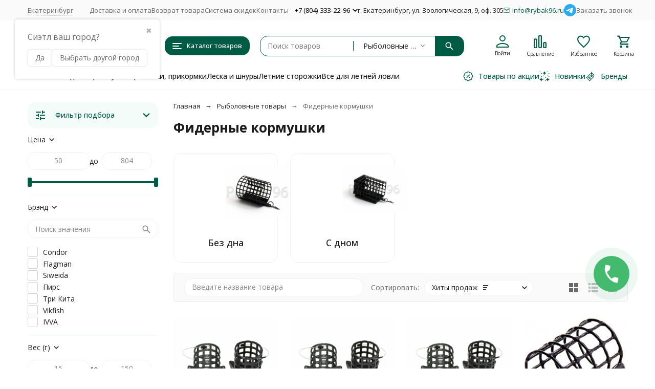

--- FILE ---
content_type: text/html; charset=utf-8
request_url: https://rybak96.ru/category/fidernye-kormushki/
body_size: 49333
content:
<!DOCTYPE html><html lang="ru"><head><meta http-equiv="Content-Type" content="text/html; charset=utf-8" /><meta name="viewport" content="width=device-width, initial-scale=1, maximum-scale=1" /><meta http-equiv="x-ua-compatible" content="IE=edge" /><meta name="format-detection" content="telephone=no" /><title>Фидерные кормушки - купить в Екатеринбурге, цены в интернет-магазине Рыбак 96</title><meta name="Description" content="➤ Купить фидерные кормушки в Екатеринбурге недорого - 110 товаров по низкой цене от 50 руб., Большой ассортимент оригинальных товаров от мировых производителей, Накопительные скидки для постоянных клиентов до 10%, Гарантия качества, Быстрая доставка по всей России. " /><meta name="Keywords" content="Фидерные кормушки, Рыболовный интернет магазин - Рыбак 96" /><meta name="theme-color" content="#005B45"><meta name="msapplication-navbutton-color" content="#005B45" /><meta property="og:image" content="/wa-data/public/shop/categories/5533/541.jpg" /><link rel="canonical" href="https://rybak96.ru/category/fidernye-kormushki/" /><link rel="icon" href="/favicon.ico" type="image/x-icon"><style>:root {--primary-color: #005B45;--primary-color-hover: rgb(0,117,88);--primary-color-alpha-5: rgba(0, 91, 69, .5);--dark-color: #06231C;--dark-color-alpha-5: rgba(6, 35, 28, .5);--accent-color: rgb(0,66,50);--accent-color-hover: rgb(-0,41,31);--light-color: #F4FCFA;--light-color-hover: rgb(223,246,240);--pale-color: rgba(244, 252, 250, 0.5);--footer-text-color: white;--price-with-compare-color: #ff3131;--container-width: 1485px;--max-container-width: 1685px;--subcategories-columns-count: 5;--products-thumbs-columns-count: 5;--inputs-buttons-border-radius: 15px;--header-bottom-bar-bg-color: #005B45;--header-bottom-bar-btn-color: rgb(0,66,50);--header-bottom-bar-btn-hover-color: rgb(-0,41,31);--header-bottom-bar-text-color: #1B1B1B;--add-to-cart-button-color: #005B45;--add-to-cart-button-color-hover: rgb(0,117,88);--add-to-cart-button-text-color: #ffffff;--add-to-cart-button-text-hover-color: #ffffff;--badge-bestseller-color: #9b51e0;--badge-bestseller-text-color: #ffffff;--badge-new-color: #27ae60;--badge-new-text-color: #ffffff;--badge-discount-color: #ff3131;--badge-discount-text-color: #ffffff;--font-family: 'Open Sans', 'Nunito Sans', sans-serif;--counter-padding: 2px 2px 1px;--home-slider-height: 450px;--home-slider-height-adaptive-ratio: 0.234375;--home-slider-height-s-adaptive-ratio: 0.46680497925311;@media (min-width: 1200px) {--home-slider-height-s-adaptive-ratio: 0.40540540540541;}--home-slider-height-adaptive: 150px;}@media (max-width: 1023px) {body:not(.page__d) .r-hidden-md {display: none !important;}}@media (max-width: 1702px) {:root {--container-width: calc(100vw - 17px);--max-container-width: calc(100vw - 17px);}}</style><link href="https://fonts.googleapis.com/css2?family=Nunito+Sans:ital,wght@0,300;0,400;0,500;0,700;1,300;1,400;1,500;1,700&family=Open+Sans:ital,wght@0,300;0,400;0,500;0,700;1,300;1,400;1,500;1,700&amp;display=swap&amp;subset=cyrilic,latin-ext" rel="stylesheet" /><link href="/wa-data/public/shop/themes/megashop3/css/megashop.vendors.min.css?v=1.4.1.10" rel="stylesheet" /><link href="/wa-data/public/shop/themes/megashop3/css/megashop.common.min.css?v=1.4.1.10" rel="stylesheet" /><link href="/wa-data/public/shop/themes/megashop3/css/megashop.login.min.css?v=1.4.1.10" rel="stylesheet" /><link href="/wa-data/public/shop/themes/megashop3/css/megashop.app.blog.min.css?v=1.4.1.10" rel="stylesheet" /><link href="/wa-data/public/shop/themes/megashop3/css/megashop.app.mailer.min.css?v=1.4.1.10" rel="stylesheet" /><link href="/wa-data/public/shop/themes/megashop3/css/megashop.app.shop.min.css?v=1.4.1.10" rel="stylesheet" /><link href="/wa-data/public/shop/themes/megashop3/css/megashop.plugin.shop-arrived.min.css?v=1.4.1.10" rel="stylesheet" /><link href="/wa-data/public/shop/themes/megashop3/css/megashop.plugin.shop-autobadge.min.css?v=1.4.1.10" rel="stylesheet" /><link href="/wa-data/public/shop/themes/megashop3/css/megashop.plugin.shop-buy1click2.min.css?v=1.4.1.10" rel="stylesheet" /><link href="/wa-data/public/shop/themes/megashop3/css/megashop.plugin.shop-cityselect.min.css?v=1.4.1.10" rel="stylesheet" /><link href="/wa-data/public/shop/themes/megashop3/css/megashop.plugin.shop-dp.min.css?v=1.4.1.10" rel="stylesheet" /><link href="/wa-data/public/shop/themes/megashop3/css/megashop.plugin.shop-estdelivery.min.css?v=1.4.1.10" rel="stylesheet" /><link href="/wa-data/public/shop/themes/megashop3/css/megashop.plugin.shop-flexdiscount.min.css?v=1.4.1.10" rel="stylesheet" /><link href="/wa-data/public/shop/themes/megashop3/css/megashop.plugin.shop-htmlmap.min.css?v=1.4.1.10" rel="stylesheet" /><link href="/wa-data/public/shop/themes/megashop3/css/megashop.plugin.shop-ordercall.min.css?v=1.4.1.10" rel="stylesheet" /><link href="/wa-data/public/shop/themes/megashop3/css/megashop.plugin.shop-pricedown.min.css?v=1.4.1.10" rel="stylesheet" /><link href="/wa-data/public/shop/themes/megashop3/css/megashop.plugin.shop-productbrands.min.css?v=1.4.1.10" rel="stylesheet" /><link href="/wa-data/public/shop/themes/megashop3/css/megashop.plugin.shop-productgroup.min.css?v=1.4.1.10" rel="stylesheet" /><link href="/wa-data/public/shop/themes/megashop3/css/megashop.plugin.shop-regions.min.css?v=1.4.1.10" rel="stylesheet" /><link href="/wa-data/public/shop/themes/megashop3/css/megashop.plugin.shop-searchpro.min.css?v=1.4.1.10" rel="stylesheet" /><link href="/wa-data/public/shop/themes/megashop3/css/megashop.plugin.shop-seofilter.min.css?v=1.4.1.10" rel="stylesheet" /><link href="/wa-data/public/shop/themes/megashop3/css/megashop.plugin.shop-sizetable.min.css?v=1.4.1.10" rel="stylesheet" /><link href="/wa-data/public/shop/themes/megashop3/css/megashop.plugin.shop-wholesale.min.css?v=1.4.1.10" rel="stylesheet" /><link href="/wa-data/public/shop/themes/megashop3/css/megashop.shop.products.min.css?v=1.4.1.10" rel="stylesheet" /><link href="/wa-data/public/shop/themes/megashop3/css/megashop.shop.category.min.css?v=1.4.1.10" rel="stylesheet" /><link href="/wa-data/public/shop/themes/megashop3/user.css?v=1.4.1.10" rel="stylesheet" /><link href="/wa-apps/shop/plugins/productsets/css/frontend.min.css?2.6.1" rel="stylesheet">
<link href="/wa-apps/shop/plugins/autobadge/css/frontend.min.css?1.7.7" rel="stylesheet">
<link href="https://rybak96.ru/wa-apps/shop/plugins/brand/css/grouped_brands.css" rel="stylesheet">
<script src="/wa-data/public/shop/themes/megashop3/js/megashop.head.min.js?v=1.4.1.10"   ></script><script src="/wa-data/public/shop/themes/megashop3/js/megashop.vendors.min.js?v=1.4.1.10" defer  ></script><script src="/wa-data/public/shop/themes/megashop3/js/megashop.min.js?v=1.4.1.10" defer  ></script><script src="/wa-data/public/shop/themes/megashop3/js/megashop.shop.min.js?v=1.4.1.10" defer  ></script><script src="/wa-apps/shop/plugins/productsets/js/frontend.min.js?2.6.1"></script>
<script src="/wa-apps/shop/plugins/autobadge/js/jquerycountdowntimer/jquery.countdownTimer.min.js?1.7.7"></script>
<script src="/wa-apps/shop/plugins/autobadge/js/frontend.min.js?1.7.7"></script>
<link rel="preload" as="image" href="/wa-data/public/shop/products/46/99/239946/images/167223/167223.253.png" imagesrcset="/wa-data/public/shop/products/46/99/239946/images/167223/167223.253@2x.png 2x" fetchpriority="high" /><link rel="preload" as="image" href="/wa-data/public/shop/products/45/99/239945/images/167222/167222.253.png" imagesrcset="/wa-data/public/shop/products/45/99/239945/images/167222/167222.253@2x.png 2x" fetchpriority="high" /><meta property="og:type" content="article">
<meta property="og:url" content="https://rybak96.ru/category/fidernye-kormushki/">
<meta property="og:title" content="Фидерные кормушки - купить в Екатеринбурге, цены в интернет-магазине Рыбак 96">
<meta property="og:description" content="➤ Купить фидерные кормушки в Екатеринбурге недорого - 110 товаров по низкой цене от 50 руб., Большой ассортимент оригинальных товаров от мировых производителей, Накопительные скидки для постоянных клиентов до 10%, Гарантия качества, Быстрая доставка по всей России. ">
<meta name="yandex-verification" content="ebcf72fd70e23867" />
<meta name="yandex-verification" content="0a5bc3e7bcd043ee" />
<meta name="yandex-verification" content="0d917f4f3b0cf1b7" />
<meta name="yandex-verification" content="17417908b260d95f" />
<meta name="wa-expert-hash" content="989aeda318606d279343035b339621134b2a2d" /><!-- plugin hook: 'frontend_head' --><!-- frontend_head.productsets-plugin --><script>(function ($) {$(function ($) {$.productsets.init({PLUGIN_URL: '/wa-apps/shop/plugins/productsets/',urls: {"buy":"\/productsets\/buy\/","load":"\/productsets\/load\/","getProductSkus":"\/productsets\/getProductSkus\/","cartPage":"\/order\/"},currency: {"code":"RUB","sign":"\u0440\u0443\u0431.","sign_html":"<span class=\"ruble\">\u20bd<\/span>","sign_position":1,"sign_delim":" ","decimal_point":",","frac_digits":"2","thousands_sep":" "},attr: {sliderArrow: 'data-productsets-bsa',sliderWrapArrow: 'data-productsets-bsab',skusPopupBundleBlock: 'data-productsets-spbb',skusPopupBundleHeader: 'data-productsets-sphb',skusPopupBundleClose: 'data-productsets-spclb',skusPopupBundleContent: 'data-productsets-spcb',skusPopupUserBundleBlock: 'data-productsets-spbu',skusPopupUserBundleClose: 'data-productsets-spclu',skusPopupUserBundleHeader: 'data-productsets-sphu',skusPopupUserBundleContent: 'data-productsets-spcu',successPopupBundleBlock: 'data-productsets-sucpbb',successPopupContentBundle: 'data-productsets-sucpcb',successPopupTickBundle: 'data-productsets-sucptb',successPopupLinkBundle: 'data-productsets-sucplb',successPopupButtonBundle: 'data-productsets-sucpbutb',successPopupCloseBundle: 'data-productsets-sucpclb',successPopupCloseUserBundle: 'data-productsets-sucpclu',successPopupButtonUserBundle: 'data-productsets-sucpbutu',successPopupLinkUserBundle: 'data-productsets-sucplu',successPopupTickUserBundle: 'data-productsets-sucptu',successPopupContentUserBundle: 'data-productsets-sucpcu',successPopupUserBundleBlock: 'data-productsets-sucpbu'},localeStrings: {"":"project-id-version: shop/plugins/productsets\npot-creation-date: 2020-01-28T19:00:32.705Z\nlast-translator: shop/plugins/productsets\nlanguage-team: shop/plugins/productsets\nmime-version: 1.0\ncontent-type: text/plain; charset=utf-8\ncontent-transfer-encoding: 8bit\nplural-forms: nplurals=3; plural=((((n%10)==1)&&((n%100)!=11))?(0):(((((n%10)>=2)&&((n%10)<=4))&&(((n%100)<10)||((n%100)>=20)))?(1):2));\n","The set is empty":"Набор пустой","Something wrong!":"Что-то пошло не так!","Products has been successfully added to the cart":"Товары были успешно добавлены в корзину","Continue shopping":"Продолжить покупки","Proceed to checkout":"Оформить заказ","Select product sku":"Выбрать вариант товара","1 product":["{n} товар","{n} товара","{n} товаров"],"This product is already selected":"Товар уже выбран","Product with the selected option combination is not available for purchase":"Товар с выбранными характеристиками не доступен для заказа","Minimal quantity of products is":"Минимальное количество товаров","Maximal quantity of products is":"Максимальное количество товаров","Select another product":"Выберите другой товар","delete":"удалить"}
,locale: "ru_RU"})});})(jQuery)</script><!-- frontend_head.productgroup-plugin --><style>
    .product-groups {
	position: relative;
	margin-top: 15px;
}

.product-group {
	margin-bottom: 10px;
}

.product-group__title {
	font-weight: 700;
	color: #4d4d4d;
	margin-bottom: 10px;
	font-size: 14px;
}

.product-group__items-wrapper {
	overflow: hidden;
	transition: max-height 0.2s ease;
}

.product-group__toggler {
	text-align:right;
}

.product-group__toggler-btn {
	border-bottom: 1px dashed;
	cursor: pointer;
}

.product-group__toggler-btn::before {
	content: 'Показать ещё'
}

.product-group__items-wrapper--show + .product-group__toggler .product-group__toggler-btn::before {
	content: 'Скрыть'
}

.product-group-links,
.product-group-photos,
.product-group-colors {
	display: flex;
	flex-wrap: wrap;
	position: relative;
}

.product-group__item {
	display: flex;
	position: relative;
	justify-content: center;
	align-items: center;
	color: #808080;
	font-size: 15px;
	font-weight: 700;
	line-height: 2;
	text-align: center;
	margin: 0 10px 10px 0;
	transition: background-color .3s ease, box-shadow .3s ease;
	border: 2px solid #e5e5e5;
	border-radius: 5px;
	text-decoration: none;
	overflow: hidden;
}

.product-group__item:hover,
.product-group__item:focus {
	color: #808080;
	background-color: #fafafa;
	border-color: #f2994a;
}

.product-group__item.product-group__item--active {
	color: #f2994a;
	border-color: #f2994a;
}

.product-group__item.product-group-links__item {
	padding: 0 8px;
}

.product-group-photos__image {
	width: 100%;
	border-radius: 3px;
}

.product-group__item.product-group-colors__item {
	font-size: 0;
	width: 34px;
	height: 34px;
	padding: 0;
	border-radius: 50%;
}

.product-group__item.product-group-colors__item:hover,
.product-group__item.product-group-colors__item:focus {
	border-color: #f2994a;
}

.product-group__item--active.product-group-colors__item--active {
	border-color: #f2994a;
}
.product-group__title {
	}


.product-group__item.product-group-links__item {
				}

.product-group__item.product-group-links__item:hover,
.product-group__item.product-group-links__item:focus {
	}

.product-group__item--active.product-group-links__item--active {
	}

.product-group__item.product-group-photos__item {
				}

.product-group__item--active.product-group-photos__item--active {
	}

.product-group-photos__image {
	}

.product-group__item.product-group-colors__item {
			}

.product-group__item.product-group-colors__item:hover {
	}

.product-group__item--active.product-group-colors__item--active {
	}
</style><!-- frontend_head.autobadge-plugin --><script>(function($){$(function(){$.autobadgeFrontend.init({update:'/autobadge/update/',forceParentVisible:'',delayLoading:'',delayLoadingAjax:'1',forceParentRelative:'1',showLoader:'1'});});})(jQuery);</script><!-- frontend_head.buy1click-plugin -->    <link rel="stylesheet" href="/wa-apps/shop/plugins/buy1click/assets/frontend.bundle.css?v=1.30.6" />
    <link rel="stylesheet" href="/wa-apps/shop/plugins/buy1click/css/buy1click.css?v=1.30.6" />
    <link rel="stylesheet" href="/wa-apps/shop/plugins/buy1click/css/style__.css?v=1.30.6" />
    <script>
        window.shop_buy1click_config = {"wa_url":"\/","form_url":"\/buy1click\/form\/","update_form_url":"\/buy1click\/update_state\/","send_form_url":"\/buy1click\/send_form\/","ping_form_url":"\/buy1click\/ping_form\/","close_form_url":"\/buy1click\/close\/","send_channel_address_url":"\/buy1click\/request_channel_code\/","send_channel_code_url":"\/buy1click\/validate_channel_code\/","is_increase_plugin_enabled":false};
    </script>
    <script src="/wa-apps/shop/plugins/buy1click/assets/frontend.bundle.js?v=1.30.6" defer></script>
    <script src="/wa-apps/shop/plugins/buy1click/js/buy1click.js?v=1.30.6" defer></script>
<!-- frontend_head.ordercall-plugin -->    <link rel="stylesheet" href="/wa-apps/shop/plugins/ordercall/css/fonts.css?v=1.20.2" />

<link rel="stylesheet" href="/wa-apps/shop/plugins/ordercall/css/frontend.css?v=1.20.2" />

    <script src="/wa-apps/shop/plugins/ordercall/js/vendors/formstyler.js" defer></script>
<script src="/wa-apps/shop/plugins/ordercall/assets/frontend.bundle.js?v=1.20.2" defer></script>

<script>
    window.shopOrdercallStaticUrl = "\/";
    window.shopOrdercallActionUrl = "https:\/\/rybak96.ru\/ordercall-new-order\/";
    window.shopOrdercallConfig = {"plugin_enable":"1","fixed_9_in_mask":1,"yandex":{"general":{"open":"callback0","send":"callback1","error":"","smart_button_click":"","smart_button_send":"","counter":"13035436"}},"google":{"general":{"open":{"category":"","action":""},"send":{"category":"callback_kat","action":"callback_dey"},"error":{"category":"","action":""},"smart_button_click":{"category":"","action":""},"smart_button_send":{"category":"","action":""}}},"form_tag_class":".call-back-button, #call-back-button","form_title":"\u0417\u0430\u043a\u0430\u0437\u0430\u0442\u044c \u043e\u0431\u0440\u0430\u0442\u043d\u044b\u0439 \u0437\u0432\u043e\u043d\u043e\u043a","form_text":"","form_fields":[{"title":"\u0418\u043c\u044f","type":"text_name","required":0,"is_unique":1},{"title":"\u0422\u0435\u043b\u0435\u0444\u043e\u043d","type":"tel","mask":"","required":"1","is_unique":"1"},{"title":"\u041a\u043e\u043c\u043c\u0435\u043d\u0442\u0430\u0440\u0438\u0439","type":"comment","required":0,"is_unique":"1"},{"title":"Checkbox","type":"checkbox","text":"<a href=\"\/politika\/\">\u041f\u043e\u043b\u0438\u0442\u0438\u043a\u0430 \u043a\u043e\u043d\u0444\u0438\u0434\u0435\u043d\u0446\u0438\u0430\u043b\u044c\u043d\u043e\u0441\u0442\u0438<\/a>","required":1,"is_unique":0},{"title":"Captcha","type":"captcha","is_unique":1}],"form_topics":[],"form_button":"\u041e\u0442\u043f\u0440\u0430\u0432\u0438\u0442\u044c","form_color_button":"#449d44","form_color_button_opacity":"1","form_color_text":"#ffffff","form_color_text_opacity":"1","form_text_success":"<p>\u0421\u043f\u0430\u0441\u0438\u0431\u043e, \u0437\u0430 \u043e\u0431\u0440\u0430\u0449\u0435\u043d\u0438\u0435 \u0432 \u043d\u0430\u0448\u0443 \u043a\u043e\u043c\u043f\u0430\u043d\u0438\u044e.<\/p><p>\u0412 \u0431\u043b\u0438\u0436\u0430\u0439\u0448\u0435\u0435 \u0432\u0440\u0435\u043c\u044f \u043c\u044b \u043e\u0431\u044f\u0437\u0430\u0442\u0435\u043b\u044c\u043d\u043e \u0441\u0432\u044f\u0436\u0435\u043c\u0441\u044f \u0441 \u0412\u0430\u043c\u0438!<\/p>","photo":"","smart_button_mobile_is_enabled":"1","bot_fields":[{"type":"tel","name":"tel","value":"","label":"\u041d\u0435 \u0437\u0430\u043f\u043e\u043b\u043d\u044f\u0442\u044c"},{"type":"text","name":"name","value":"Ordercall","label":"\u041d\u0435 \u0437\u0430\u043f\u043e\u043b\u043d\u044f\u0442\u044c"},{"type":"email","name":"email","value":"","label":"\u041d\u0435 \u0437\u0430\u043f\u043e\u043b\u043d\u044f\u0442\u044c"},{"type":"text","name":"comment","value":"3bae334fa9c026ea7272d3613957cca4","label":"\u041d\u0435 \u0437\u0430\u043f\u043e\u043b\u043d\u044f\u0442\u044c"}],"form_html":"<style>.oc-modal.success .oc-form__result {background: #8cc152;opacity: 1;color: #ffffff;}.oc-modal.success .oc-form__result a {color: #ffffff;}.oc-modal.error .oc-form__result {background: #ed5454;opacity: 1;color: #ffffff;}.oc-modal.success .oc-btn-close{border-color: #ffffff;}.oc-modal.success .oc-modal__close {color: #ffffff;}.oc-modal.error .oc-btn-close{border-color: #ffffff;}.oc-modal.error .oc-btn-close{color: #ffffff;}.jq-checkbox.checked .jq-checkbox__div {background: #449d44;}<\/style><form class=\"oc-light-form\" id=\"oc\" action=\"https:\/\/rybak96.ru\/ordercall-new-order\/\" method=\"post\"><svg width=\"0\" height=\"0\"><defs><path id=\"oc-light-form-checkbox-arrow\"d=\"M 4.5 8.41L 0 3.91L 1.41 2.5L 4.5 5.58L 10.09 0L 11.5 1.41L 4.5 8.41Z\" \/><\/defs><\/svg><div class=\"oc-light-form__result\"><span class=\"oc-light-form__close-button\"><\/span><div class=\"oc-light-form__result-header\"><\/div><div class=\"oc-light-form__result-content\"><\/div><span class=\"oc-btn oc-btn-close\">\u0417\u0430\u043a\u0440\u044b\u0442\u044c<\/span><\/div><div class=\"oc-light-form__content\"><span class=\"oc-light-form__close-button\"><\/span><div class=\"oc-light-form__header\">\u0417\u0430\u043a\u0430\u0437\u0430\u0442\u044c \u043e\u0431\u0440\u0430\u0442\u043d\u044b\u0439 \u0437\u0432\u043e\u043d\u043e\u043a<\/div><div class=\"oc-form__field oc-form__field-check\"><input type=\"tel\" class=\"oc-form__control\" name=\"oc_check[tel]\" value=\"\" title=\"\"><label>\u041d\u0435 \u0437\u0430\u043f\u043e\u043b\u043d\u044f\u0442\u044c<\/label><\/div><div class=\"oc-form__field oc-form__field-check\"><input type=\"text\" class=\"oc-form__control\" name=\"oc_check[name]\" value=\"Ordercall\" title=\"\"><label>\u041d\u0435 \u0437\u0430\u043f\u043e\u043b\u043d\u044f\u0442\u044c<\/label><\/div><div class=\"oc-form__field oc-form__field-check\"><input type=\"email\" class=\"oc-form__control\" name=\"oc_check[email]\" value=\"\" title=\"\"><label>\u041d\u0435 \u0437\u0430\u043f\u043e\u043b\u043d\u044f\u0442\u044c<\/label><\/div><div class=\"oc-form__field oc-form__field-check\"><input type=\"text\" class=\"oc-form__control\" name=\"oc_check[comment]\" value=\"3bae334fa9c026ea7272d3613957cca4\" title=\"\"><label>\u041d\u0435 \u0437\u0430\u043f\u043e\u043b\u043d\u044f\u0442\u044c<\/label><\/div><div class=\"oc-light-form__field oc-light-form-field \"><div class=\"oc-light-form-field__label\">\u0418\u043c\u044f<\/div><div class=\"oc-light-form-field__box\"><input class=\"oc-light-form-input-text oc-light-form-field__input ordercall-insert-name\" type=\"text\" name=\"oc[text_name]\" title=\"\" value=\"\" ><div class=\"oc-light-form-field__error\">\u041e\u0431\u044f\u0437\u0430\u0442\u0435\u043b\u044c\u043d\u043e \u0434\u043b\u044f \u0437\u0430\u043f\u043e\u043b\u043d\u0435\u043d\u0438\u044f<\/div><\/div><\/div><div class=\"oc-light-form__field oc-light-form-field oc-light-form-field_required\"><div class=\"oc-light-form-field__label\">\u0422\u0435\u043b\u0435\u0444\u043e\u043d<\/div><div class=\"oc-light-form-field__box\"><input class=\"oc-light-form-input-text oc-light-form-input-text_fill oc-light-form-field__input ordercall-insert-phone\" type=\"tel\" name=\"oc[tel]\" title=\"\" value=\"\" required=\"required\"><div class=\"oc-light-form-field__error\">\u041e\u0431\u044f\u0437\u0430\u0442\u0435\u043b\u044c\u043d\u043e \u0434\u043b\u044f \u0437\u0430\u043f\u043e\u043b\u043d\u0435\u043d\u0438\u044f<\/div><\/div><\/div><div class=\"oc-light-form__field oc-light-form-field \"><div class=\"oc-light-form-field__label\">\u041a\u043e\u043c\u043c\u0435\u043d\u0442\u0430\u0440\u0438\u0439<\/div><div class=\"oc-light-form-field__box\"><textarea class=\"oc-light-form-textarea oc-light-form-field__input\" name=\"oc[comment]\" ><\/textarea><div class=\"oc-light-form-field__error\">\u041e\u0431\u044f\u0437\u0430\u0442\u0435\u043b\u044c\u043d\u043e \u0434\u043b\u044f \u0437\u0430\u043f\u043e\u043b\u043d\u0435\u043d\u0438\u044f<\/div><\/div><\/div><div class=\"oc-light-form__field oc-light-form-field oc-light-form-field_required\"><label class=\"oc-light-form-checkbox-box\"><span class=\"oc-light-form-checkbox-box__checkbox\"><input class=\"oc-light-form-checkbox oc-light-form-field__input\" name=\"\" type=\"checkbox\"  required=\"required\" \/><\/span><span class=\"oc-light-form-checkbox-box__label\"><a href=\"\/politika\/\">\u041f\u043e\u043b\u0438\u0442\u0438\u043a\u0430 \u043a\u043e\u043d\u0444\u0438\u0434\u0435\u043d\u0446\u0438\u0430\u043b\u044c\u043d\u043e\u0441\u0442\u0438<\/a><\/span><\/label><\/div><div class=\"oc-light-form__field oc-light-form-field oc-light-form__captcha ordercall-add-captcha\"><div class=\"oc-light-form-field__error\">\u041e\u0431\u044f\u0437\u0430\u0442\u0435\u043b\u044c\u043d\u043e \u0434\u043b\u044f \u0437\u0430\u043f\u043e\u043b\u043d\u0435\u043d\u0438\u044f<\/div><\/div><div class=\"oc-light-form__not-valid-captcha\"><\/div><button class=\"oc-light-form-button oc-light-form__submit-button\">\u041e\u0442\u043f\u0440\u0430\u0432\u0438\u0442\u044c<\/button><\/div><style>.oc-light-form-button {background: #449d44;color: #ffffff;}.oc-light-form-button:hover {background: #2b842b;}.oc-light-form-input-text:focus,input[type=\"text\"].oc-light-form-input-text:focus,.oc-light-form__captcha .wa-captcha-input:focus,.oc-light-form-select.jq-selectbox .jq-selectbox__search input:focus,.oc-light-form-textarea:focus {border-color: #449d44;}.oc-light-form-select.jq-selectbox .jq-selectbox__dropdown ul li.sel {color: #449d44;}.oc-light-form-select.jq-selectbox.focused .jq-selectbox__select {border-color: #449d44;}.oc-light-form-checkbox.jq-checkbox.checked {border-color: #449d44;}.oc-light-form-checkbox__icon-vector {fill: #449d44 !important;}.oc-light-form_error .oc-light-form__result {background: #ed5454;opacity: 1;color: #ffffff;}.oc-light-form__not-valid-captcha {color: #ed5454;margin-top: 24px;}.oc-light-form_success .oc-light-form__result {background: #8cc152;opacity: 1;color: #ffffff;}.oc-light-form_success .oc-btn-close{border-color: #ffffff;}.oc-light-form__result .oc-light-form__close-button {color: #ffffff;}.oc-light-form_error .oc-btn-close{border-color: #ffffff;}.oc-light-form_error .oc-btn-close{color: #ffffff;}.oc-light-form .ui-slider-range {background: #449d44;}.oc-light-form .ui-slider-handle {border-color: #449d44;}.oc-light-form .ui-slider-handle::before {border-color: #449d44;}<\/style><\/form>","button_html":"<style>.ordercall-smart-button__button {background-color: #44BB6E;opacity: 1;}.ordercall-smart-button__input:focus {border-color: #44BB6E;}.ordercall-smart-button__button:hover {background-color: #63D18A;opacity: 1;}.ordercall-smart-button__button-icon-vector {fill: #FFFFFF;opacity: 1;}.ordercall-smart-button_text,.ordercall-smart-button__form {background-color: #FFFFFF;opacity: 1;}.ordercall-smart-button__text {color: #000000;opacity: 1;}.ordercall-smart-button__policy {background-color: #F2F2F2;opacity: 1;}.ordercall-smart-button__policy,.ordercall-smart-button__policy a {color: #000000;opacity: 1;}.ordercall-smart-button {margin-top: 150px;margin-bottom: 150px;margin-left: 50px;margin-right: 50px;z-index: 1;}<\/style><div class=\"ordercall-smart-button ordercall-smart-button_position_right-bottom\"><div class=\"ordercall-smart-button__inner\"><div class=\"ordercall-smart-button__col\"><div class=\"ordercall-smart-button__tooltip ordercall-smart-button__tooltip\">\u0415\u0441\u0442\u044c \u0432\u043e\u043f\u0440\u043e\u0441\u044b? \u041d\u0430\u0436\u043c\u0438\u0442\u0435 \u0438 \u043c\u044b \u043f\u0435\u0440\u0435\u0437\u0432\u043e\u043d\u0438\u043c \u0432\u0430\u043c!<\/div><\/div><div class=\"ordercall-smart-button__col\"><div class=\"ordercall-smart-button__button\"><svg class=\"ordercall-smart-button__button-icon\" width=\"30\" height=\"30\" viewBox=\"0 0 30 30\"version=\"1.1\" xmlns=\"http:\/\/www.w3.org\/2000\/svg\"xmlns:xlink=\"http:\/\/www.w3.org\/1999\/xlink\"><g transform=\"translate(1568 2712)\"><use class=\"ordercall-smart-button__button-icon-vector\"xlink:href=\"#ordercall-phone-icon\" transform=\"translate(-1568 -2712)\"fill=\"#FFFFFF\" \/><\/g><defs><path id=\"ordercall-phone-icon\"d=\"M 5.68432 13.4079C 6.5695 15.028 9.70494 19.9939 16.701 24.134C 17.0316 24.3246 17.4476 24.2717 17.7248 24.007L 21.1056 20.6822C 21.5002 20.2904 22.0334 20.0786 22.588 20.0786L 28.6349 20.0786C 28.6349 20.0786 29.7547 20.0469 30 21.5716L 30 28.5494C 30 28.7717 29.9467 28.9941 29.8294 29.1847C 29.6054 29.5341 29.1362 30 28.219 30L 24.7743 30C 24.6676 30 24.5716 29.9894 24.4757 29.9788C 22.9719 29.7671 11.5499 27.7764 3.70068 15.7903C 3.70068 15.7903 0.287949 10.2949 0.0213295 6.79018C 0 6.72665 0 6.66312 0 6.59959L 0 1.05126C 0 1.05126 0 0.0347688 1.25844 0.00300358L 7.94525 0.00300358C 7.94525 0.00300358 9.73694 -0.113469 9.73694 1.1042L 9.77959 7.46784C 9.77959 8.00785 9.57696 8.53727 9.19303 8.92904L 5.8123 12.4338C 5.56701 12.6985 5.50302 13.0903 5.68432 13.4079Z\" \/><\/defs><\/svg><\/div><\/div><\/div><\/div><div class=\"ordercall-smart-button ordercall-smart-button_mobile ordercall-smart-button_position_right-bottom\"><div class=\"ordercall-smart-button__button ordercall-smart-button__button_size_l\"><svg class=\"ordercall-smart-button__button-icon\" width=\"30\" height=\"30\" viewBox=\"0 0 30 30\"version=\"1.1\" xmlns=\"http:\/\/www.w3.org\/2000\/svg\"xmlns:xlink=\"http:\/\/www.w3.org\/1999\/xlink\"><g transform=\"translate(1568 2712)\"><use class=\"ordercall-smart-button__button-icon-vector\"xlink:href=\"#ordercall-phone-icon\" transform=\"translate(-1568 -2712)\"fill=\"#FFFFFF\" \/><\/g><defs><path id=\"ordercall-phone-icon\"d=\"M 5.68432 13.4079C 6.5695 15.028 9.70494 19.9939 16.701 24.134C 17.0316 24.3246 17.4476 24.2717 17.7248 24.007L 21.1056 20.6822C 21.5002 20.2904 22.0334 20.0786 22.588 20.0786L 28.6349 20.0786C 28.6349 20.0786 29.7547 20.0469 30 21.5716L 30 28.5494C 30 28.7717 29.9467 28.9941 29.8294 29.1847C 29.6054 29.5341 29.1362 30 28.219 30L 24.7743 30C 24.6676 30 24.5716 29.9894 24.4757 29.9788C 22.9719 29.7671 11.5499 27.7764 3.70068 15.7903C 3.70068 15.7903 0.287949 10.2949 0.0213295 6.79018C 0 6.72665 0 6.66312 0 6.59959L 0 1.05126C 0 1.05126 0 0.0347688 1.25844 0.00300358L 7.94525 0.00300358C 7.94525 0.00300358 9.73694 -0.113469 9.73694 1.1042L 9.77959 7.46784C 9.77959 8.00785 9.57696 8.53727 9.19303 8.92904L 5.8123 12.4338C 5.56701 12.6985 5.50302 13.0903 5.68432 13.4079Z\" \/><\/defs><\/svg><\/div><\/div>","button_bot_hash":"44f4b605cc005c7cbab3076d136eebd0"};
    window.wa_ordercall_userdata = {"wa_captcha":"<script>\n    (function() {\n\n        \n\n        window.onloadWaRecaptchaCallback = function() {\n            var sitekey = \"6LdV8lQUAAAAABXQxpB5SEzk1l0VlSGrJEuUsOZQ\";\n            if (!window.grecaptcha) return;\n            $('.g-recaptcha:not(.initialized)').each(function() {\n                var wrapper = $(this).addClass('initialized');\n                var widget_id = grecaptcha.render(wrapper[0], { sitekey: sitekey });\n                wrapper.siblings('.wa-captcha-refresh, .wa-captcha-img').click(function() {\n                    var new_wrapper = $('<div class=\"g-recaptcha\"><\/div>');\n                    wrapper.after(new_wrapper);\n                    wrapper.remove();\n                    new_wrapper = new_wrapper.addClass('initialized');\n                    widget_id = grecaptcha.render(new_wrapper[0], { sitekey: sitekey });\n                    wrapper = new_wrapper;\n                    return false;\n                });\n            });\n            $(window).trigger('wa_recaptcha_loaded');\n        };\n\n        $(function() {\n            if (window.grecaptcha) {\n                window.onloadWaRecaptchaCallback();\n            } else {\n                $.getScript(\"https:\/\/www.google.com\/recaptcha\/api.js?render=explicit&onload=onloadWaRecaptchaCallback\");\n            }\n        });\n    })();\n<\/script>\n<div class=\"wa-captcha wa-recaptcha\">\n    <a class=\"wa-captcha-refresh wa-captcha-img\" style=\"display:none;\"><\/a>\n    <div class=\"g-recaptcha\"><\/div>\n<\/div>\n","wa_user_name":false,"wa_user_phone":"","wa_user_email":""};
</script>
<!-- frontend_head.regions-plugin -->
<script src="/wa-apps/shop/plugins/regions/js/regions.js?v=3.1.0" defer></script>


    <link rel="stylesheet" href="/wa-apps/shop/plugins/regions/css/default.css?v=3.1.0" />
    <script src="/wa-apps/shop/plugins/regions/js/default.js?v=3.1.0" defer></script>

    <link rel="stylesheet" href="https://cdn.jsdelivr.net/npm/suggestions-jquery@22.6.0/dist/css/suggestions.min.css" />
    <script src="https://cdn.jsdelivr.net/npm/suggestions-jquery@22.6.0/dist/js/jquery.suggestions.min.js" defer></script>

<script>
    window.shop_plugins_regions = {"window_html":"<div class=\"shop-regions-window-wrapper\">\n    <div class=\"shop-regions-window-wrapper__window-wrapper\">\n        <div class=\"shop-regions-window-wrapper__window shop-regions-window shop-regions-window_with-popular\">\n            <div class=\"shop-regions-window-wrapper__close-btn shop-regions-window__close-btn\">\u2716<\/div>\n            <div class=\"shop-regions-window__header\">\u0423\u043a\u0430\u0436\u0438\u0442\u0435 \u0441\u0432\u043e\u0439 \u0433\u043e\u0440\u043e\u0434<\/div>\n            <div class=\"shop-regions-window__sub-header\">\u041e\u0442 \u044d\u0442\u043e\u0433\u043e \u0437\u0430\u0432\u0438\u0441\u0438\u0442 \u0441\u0442\u043e\u0438\u043c\u043e\u0441\u0442\u044c \u0434\u043e\u0441\u0442\u0430\u0432\u043a\u0438 \u0438 \u0432\u0430\u0440\u0438\u0430\u043d\u0442\u044b \u043e\u043f\u043b\u0430\u0442\u044b \u0432 \u0432\u0430\u0448 \u0440\u0435\u0433\u0438\u043e\u043d<\/div>\n                            <div class=\"shop-regions-window__search shop-regions-window-search\">\n                    <input type=\"text\" class=\"shop-regions-window-search__input\" placeholder=\"\u041d\u0430\u0447\u043d\u0438\u0442\u0435 \u0432\u0432\u043e\u0434\u0438\u0442\u044c \u043d\u0430\u0437\u0432\u0430\u043d\u0438\u0435 \u0433\u043e\u0440\u043e\u0434\u0430..\" \/>\n                    <span class=\"shop-regions-window-search__clear-btn\">\u2716<\/span>\n                <\/div>\n            \n            \n                                        \n            \n                                                                                            \n                                    \n                                    <div class=\"shop-regions-window__cities shop-regions-popular-cities-block\">\n                        <div class=\"shop-regions-popular-cities-block__popular-cities shop-regions-cities-block\">\n                            <div class=\"shop-regions-cities-block__header\">\u041f\u043e\u043f\u0443\u043b\u044f\u0440\u043d\u044b\u0435 \u0433\u043e\u0440\u043e\u0434\u0430<\/div>\n                                \n    <div class=\"shop-regions-cities-block__cities shop-regions-cities \">\n                \n                    <div class=\"shop-regions-cities__column\">\n                                    <div class=\"shop-regions-cities__city-row\">\n                                                <span\n                                class=\"shop-regions-cities__city\"\n                                data-city-id=\"100\"\n                        >\n                            \u0415\u043a\u0430\u0442\u0435\u0440\u0438\u043d\u0431\u0443\u0440\u0433\n                        <\/span>\n                    <\/div>\n                                    <div class=\"shop-regions-cities__city-row\">\n                                                <span\n                                class=\"shop-regions-cities__city\"\n                                data-city-id=\"8\"\n                        >\n                            \u041a\u0430\u0437\u0430\u043d\u044c\n                        <\/span>\n                    <\/div>\n                            <\/div>\n                    <div class=\"shop-regions-cities__column\">\n                                    <div class=\"shop-regions-cities__city-row\">\n                                                <span\n                                class=\"shop-regions-cities__city\"\n                                data-city-id=\"17\"\n                        >\n                            \u041a\u0440\u0430\u0441\u043d\u043e\u0434\u0430\u0440\n                        <\/span>\n                    <\/div>\n                                    <div class=\"shop-regions-cities__city-row\">\n                                                <span\n                                class=\"shop-regions-cities__city\"\n                                data-city-id=\"21\"\n                        >\n                            \u041a\u0440\u0430\u0441\u043d\u043e\u044f\u0440\u0441\u043a\n                        <\/span>\n                    <\/div>\n                            <\/div>\n                    <div class=\"shop-regions-cities__column\">\n                                    <div class=\"shop-regions-cities__city-row\">\n                                                <span\n                                class=\"shop-regions-cities__city\"\n                                data-city-id=\"11\"\n                        >\n                            \u041c\u043e\u0441\u043a\u0432\u0430\n                        <\/span>\n                    <\/div>\n                                    <div class=\"shop-regions-cities__city-row\">\n                                                <span\n                                class=\"shop-regions-cities__city\"\n                                data-city-id=\"12\"\n                        >\n                            \u0421\u0430\u043d\u043a\u0442-\u041f\u0435\u0442\u0435\u0440\u0431\u0443\u0440\u0433\n                        <\/span>\n                    <\/div>\n                            <\/div>\n                <div class=\"shop-regions-cities__not-found-text\">\n            \u0413\u043e\u0440\u043e\u0434 \u043d\u0435 \u043d\u0430\u0439\u0434\u0435\u043d\n        <\/div>\n    <\/div>\n\n                            <div class=\"shop-regions-cities-block__footer\">\n                                <span class=\"shop-regions-popular-cities-block__show-all-cities-btn shop-regions-action-link\">\u041f\u043e\u043a\u0430\u0437\u0430\u0442\u044c \u0432\u0441\u0435 \u0433\u043e\u0440\u043e\u0434\u0430 (95)<\/span>\n                                <span class=\"shop-regions-popular-cities-block__hide-all-cities-btn shop-regions-action-link\">\u0421\u043a\u0440\u044b\u0442\u044c \u0432\u0441\u0435 \u0433\u043e\u0440\u043e\u0434\u0430<\/span>\n                            <\/div>\n                        <\/div>\n                        <div class=\"shop-regions-popular-cities-block__all-cities\">\n                                        <div class=\" shop-regions-cities-block\">\n            <div class=\"shop-regions-cities-block__header\">\u0412\u0441\u0435 \u0433\u043e\u0440\u043e\u0434\u0430<\/div>\n                \n    <div class=\"shop-regions-cities-block__cities shop-regions-cities shop-regions-cities_letter\">\n                                    \n                    <div class=\"shop-regions-cities__column\">\n                                    <div class=\"shop-regions-cities__city-row\">\n                                                    \n                                                            <span class=\"shop-regions-cities__city-letter\">\n                                    \u0410\n                                <\/span>\n                            \n                                                                            <span\n                                class=\"shop-regions-cities__city\"\n                                data-city-id=\"72\"\n                        >\n                            \u0410\u0431\u0430\u043a\u0430\u043d\n                        <\/span>\n                    <\/div>\n                                    <div class=\"shop-regions-cities__city-row\">\n                                                    \n                            \n                                                                            <span\n                                class=\"shop-regions-cities__city\"\n                                data-city-id=\"26\"\n                        >\n                            \u0410\u0440\u0445\u0430\u043d\u0433\u0435\u043b\u044c\u0441\u043a\n                        <\/span>\n                    <\/div>\n                                    <div class=\"shop-regions-cities__city-row\">\n                                                    \n                            \n                                                                            <span\n                                class=\"shop-regions-cities__city\"\n                                data-city-id=\"27\"\n                        >\n                            \u0410\u0441\u0442\u0440\u0430\u0445\u0430\u043d\u044c\n                        <\/span>\n                    <\/div>\n                                    <div class=\"shop-regions-cities__city-row\">\n                                                    \n                                                            <span class=\"shop-regions-cities__city-letter\">\n                                    \u0411\n                                <\/span>\n                            \n                                                                            <span\n                                class=\"shop-regions-cities__city\"\n                                data-city-id=\"86\"\n                        >\n                            \u0411\u0430\u043b\u0430\u0448\u0438\u0445\u0430\n                        <\/span>\n                    <\/div>\n                                    <div class=\"shop-regions-cities__city-row\">\n                                                    \n                            \n                                                                            <span\n                                class=\"shop-regions-cities__city\"\n                                data-city-id=\"18\"\n                        >\n                            \u0411\u0430\u0440\u043d\u0430\u0443\u043b\n                        <\/span>\n                    <\/div>\n                                    <div class=\"shop-regions-cities__city-row\">\n                                                    \n                            \n                                                                            <span\n                                class=\"shop-regions-cities__city\"\n                                data-city-id=\"28\"\n                        >\n                            \u0411\u0435\u043b\u0433\u043e\u0440\u043e\u0434\n                        <\/span>\n                    <\/div>\n                                    <div class=\"shop-regions-cities__city-row\">\n                                                    \n                            \n                                                                            <span\n                                class=\"shop-regions-cities__city\"\n                                data-city-id=\"25\"\n                        >\n                            \u0411\u043b\u0430\u0433\u043e\u0432\u0435\u0449\u0435\u043d\u0441\u043a\n                        <\/span>\n                    <\/div>\n                                    <div class=\"shop-regions-cities__city-row\">\n                                                    \n                            \n                                                                            <span\n                                class=\"shop-regions-cities__city\"\n                                data-city-id=\"29\"\n                        >\n                            \u0411\u0440\u044f\u043d\u0441\u043a\n                        <\/span>\n                    <\/div>\n                                    <div class=\"shop-regions-cities__city-row\">\n                                                    \n                                                            <span class=\"shop-regions-cities__city-letter\">\n                                    \u0412\n                                <\/span>\n                            \n                                                                            <span\n                                class=\"shop-regions-cities__city\"\n                                data-city-id=\"44\"\n                        >\n                            \u0412\u0435\u043b\u0438\u043a\u0438\u0439 \u041d\u043e\u0432\u0433\u043e\u0440\u043e\u0434\n                        <\/span>\n                    <\/div>\n                                    <div class=\"shop-regions-cities__city-row\">\n                                                    \n                            \n                                                                            <span\n                                class=\"shop-regions-cities__city\"\n                                data-city-id=\"22\"\n                        >\n                            \u0412\u043b\u0430\u0434\u0438\u0432\u043e\u0441\u0442\u043e\u043a\n                        <\/span>\n                    <\/div>\n                                    <div class=\"shop-regions-cities__city-row\">\n                                                    \n                            \n                                                                            <span\n                                class=\"shop-regions-cities__city\"\n                                data-city-id=\"71\"\n                        >\n                            \u0412\u043b\u0430\u0434\u0438\u043a\u0430\u0432\u043a\u0430\u0437\n                        <\/span>\n                    <\/div>\n                                    <div class=\"shop-regions-cities__city-row\">\n                                                    \n                            \n                                                                            <span\n                                class=\"shop-regions-cities__city\"\n                                data-city-id=\"30\"\n                        >\n                            \u0412\u043b\u0430\u0434\u0438\u043c\u0438\u0440\n                        <\/span>\n                    <\/div>\n                                    <div class=\"shop-regions-cities__city-row\">\n                                                    \n                            \n                                                                            <span\n                                class=\"shop-regions-cities__city\"\n                                data-city-id=\"31\"\n                        >\n                            \u0412\u043e\u043b\u0433\u043e\u0433\u0440\u0430\u0434\n                        <\/span>\n                    <\/div>\n                                    <div class=\"shop-regions-cities__city-row\">\n                                                    \n                            \n                                                                            <span\n                                class=\"shop-regions-cities__city\"\n                                data-city-id=\"92\"\n                        >\n                            \u0412\u043e\u043b\u0436\u0441\u043a\u0438\u0439\n                        <\/span>\n                    <\/div>\n                                    <div class=\"shop-regions-cities__city-row\">\n                                                    \n                            \n                                                                            <span\n                                class=\"shop-regions-cities__city\"\n                                data-city-id=\"32\"\n                        >\n                            \u0412\u043e\u043b\u043e\u0433\u0434\u0430\n                        <\/span>\n                    <\/div>\n                                    <div class=\"shop-regions-cities__city-row\">\n                                                    \n                            \n                                                                            <span\n                                class=\"shop-regions-cities__city\"\n                                data-city-id=\"33\"\n                        >\n                            \u0412\u043e\u0440\u043e\u043d\u0435\u0436\n                        <\/span>\n                    <\/div>\n                                    <div class=\"shop-regions-cities__city-row\">\n                                                    \n                                                            <span class=\"shop-regions-cities__city-letter\">\n                                    \u0413\n                                <\/span>\n                            \n                                                                            <span\n                                class=\"shop-regions-cities__city\"\n                                data-city-id=\"60\"\n                        >\n                            \u0413\u043e\u0440\u043d\u043e-\u0410\u043b\u0442\u0430\u0439\u0441\u043a\n                        <\/span>\n                    <\/div>\n                                    <div class=\"shop-regions-cities__city-row\">\n                                                    \n                            \n                                                                            <span\n                                class=\"shop-regions-cities__city\"\n                                data-city-id=\"73\"\n                        >\n                            \u0413\u0440\u043e\u0437\u043d\u044b\u0439\n                        <\/span>\n                    <\/div>\n                                    <div class=\"shop-regions-cities__city-row\">\n                                                    \n                                                            <span class=\"shop-regions-cities__city-letter\">\n                                    \u0415\n                                <\/span>\n                            \n                                                                            <span\n                                class=\"shop-regions-cities__city\"\n                                data-city-id=\"100\"\n                        >\n                            \u0415\u043a\u0430\u0442\u0435\u0440\u0438\u043d\u0431\u0443\u0440\u0433\n                        <\/span>\n                    <\/div>\n                                    <div class=\"shop-regions-cities__city-row\">\n                                                    \n                                                            <span class=\"shop-regions-cities__city-letter\">\n                                    \u0418\n                                <\/span>\n                            \n                                                                            <span\n                                class=\"shop-regions-cities__city\"\n                                data-city-id=\"34\"\n                        >\n                            \u0418\u0432\u0430\u043d\u043e\u0432\u043e\n                        <\/span>\n                    <\/div>\n                                    <div class=\"shop-regions-cities__city-row\">\n                                                    \n                            \n                                                                            <span\n                                class=\"shop-regions-cities__city\"\n                                data-city-id=\"16\"\n                        >\n                            \u0418\u0436\u0435\u0432\u0441\u043a\n                        <\/span>\n                    <\/div>\n                                    <div class=\"shop-regions-cities__city-row\">\n                                                    \n                            \n                                                                            <span\n                                class=\"shop-regions-cities__city\"\n                                data-city-id=\"35\"\n                        >\n                            \u0418\u0440\u043a\u0443\u0442\u0441\u043a\n                        <\/span>\n                    <\/div>\n                                    <div class=\"shop-regions-cities__city-row\">\n                                                    \n                                                            <span class=\"shop-regions-cities__city-letter\">\n                                    \u0419\n                                <\/span>\n                            \n                                                                            <span\n                                class=\"shop-regions-cities__city\"\n                                data-city-id=\"69\"\n                        >\n                            \u0419\u043e\u0448\u043a\u0430\u0440-\u041e\u043b\u0430\n                        <\/span>\n                    <\/div>\n                                    <div class=\"shop-regions-cities__city-row\">\n                                                    \n                                                            <span class=\"shop-regions-cities__city-letter\">\n                                    \u041a\n                                <\/span>\n                            \n                                                                            <span\n                                class=\"shop-regions-cities__city\"\n                                data-city-id=\"8\"\n                        >\n                            \u041a\u0430\u0437\u0430\u043d\u044c\n                        <\/span>\n                    <\/div>\n                                    <div class=\"shop-regions-cities__city-row\">\n                                                    \n                            \n                                                                            <span\n                                class=\"shop-regions-cities__city\"\n                                data-city-id=\"36\"\n                        >\n                            \u041a\u0430\u043b\u0438\u043d\u0438\u043d\u0433\u0440\u0430\u0434\n                        <\/span>\n                    <\/div>\n                                    <div class=\"shop-regions-cities__city-row\">\n                                                    \n                            \n                                                                            <span\n                                class=\"shop-regions-cities__city\"\n                                data-city-id=\"37\"\n                        >\n                            \u041a\u0430\u043b\u0443\u0433\u0430\n                        <\/span>\n                    <\/div>\n                                    <div class=\"shop-regions-cities__city-row\">\n                                                    \n                            \n                                                                            <span\n                                class=\"shop-regions-cities__city\"\n                                data-city-id=\"38\"\n                        >\n                            \u041a\u0435\u043c\u0435\u0440\u043e\u0432\u043e\n                        <\/span>\n                    <\/div>\n                                    <div class=\"shop-regions-cities__city-row\">\n                                                    \n                            \n                                                                            <span\n                                class=\"shop-regions-cities__city\"\n                                data-city-id=\"85\"\n                        >\n                            \u041a\u0438\u0440\u043e\u0432\n                        <\/span>\n                    <\/div>\n                                    <div class=\"shop-regions-cities__city-row\">\n                                                    \n                            \n                                                                            <span\n                                class=\"shop-regions-cities__city\"\n                                data-city-id=\"39\"\n                        >\n                            \u041a\u043e\u0441\u0442\u0440\u043e\u043c\u0430\n                        <\/span>\n                    <\/div>\n                                    <div class=\"shop-regions-cities__city-row\">\n                                                    \n                            \n                                                                            <span\n                                class=\"shop-regions-cities__city\"\n                                data-city-id=\"17\"\n                        >\n                            \u041a\u0440\u0430\u0441\u043d\u043e\u0434\u0430\u0440\n                        <\/span>\n                    <\/div>\n                                    <div class=\"shop-regions-cities__city-row\">\n                                                    \n                            \n                                                                            <span\n                                class=\"shop-regions-cities__city\"\n                                data-city-id=\"21\"\n                        >\n                            \u041a\u0440\u0430\u0441\u043d\u043e\u044f\u0440\u0441\u043a\n                        <\/span>\n                    <\/div>\n                                    <div class=\"shop-regions-cities__city-row\">\n                                                    \n                            \n                                                                            <span\n                                class=\"shop-regions-cities__city\"\n                                data-city-id=\"14\"\n                        >\n                            \u041a\u0443\u0440\u0433\u0430\u043d\n                        <\/span>\n                    <\/div>\n                            <\/div>\n                    <div class=\"shop-regions-cities__column\">\n                                    <div class=\"shop-regions-cities__city-row\">\n                                                    \n                            \n                                                                            <span\n                                class=\"shop-regions-cities__city\"\n                                data-city-id=\"40\"\n                        >\n                            \u041a\u0443\u0440\u0441\u043a\n                        <\/span>\n                    <\/div>\n                                    <div class=\"shop-regions-cities__city-row\">\n                                                    \n                                                            <span class=\"shop-regions-cities__city-letter\">\n                                    \u041b\n                                <\/span>\n                            \n                                                                            <span\n                                class=\"shop-regions-cities__city\"\n                                data-city-id=\"41\"\n                        >\n                            \u041b\u0438\u043f\u0435\u0446\u043a\n                        <\/span>\n                    <\/div>\n                                    <div class=\"shop-regions-cities__city-row\">\n                                                    \n                                                            <span class=\"shop-regions-cities__city-letter\">\n                                    \u041c\n                                <\/span>\n                            \n                                                                            <span\n                                class=\"shop-regions-cities__city\"\n                                data-city-id=\"42\"\n                        >\n                            \u041c\u0430\u0433\u0430\u0434\u0430\u043d\n                        <\/span>\n                    <\/div>\n                                    <div class=\"shop-regions-cities__city-row\">\n                                                    \n                            \n                                                                            <span\n                                class=\"shop-regions-cities__city\"\n                                data-city-id=\"89\"\n                        >\n                            \u041c\u0430\u0433\u043d\u0438\u0442\u043e\u0433\u043e\u0440\u0441\u043a\n                        <\/span>\n                    <\/div>\n                                    <div class=\"shop-regions-cities__city-row\">\n                                                    \n                            \n                                                                            <span\n                                class=\"shop-regions-cities__city\"\n                                data-city-id=\"59\"\n                        >\n                            \u041c\u0430\u0439\u043a\u043e\u043f\n                        <\/span>\n                    <\/div>\n                                    <div class=\"shop-regions-cities__city-row\">\n                                                    \n                            \n                                                                            <span\n                                class=\"shop-regions-cities__city\"\n                                data-city-id=\"62\"\n                        >\n                            \u041c\u0430\u0445\u0430\u0447\u043a\u0430\u043b\u0430\n                        <\/span>\n                    <\/div>\n                                    <div class=\"shop-regions-cities__city-row\">\n                                                    \n                            \n                                                                            <span\n                                class=\"shop-regions-cities__city\"\n                                data-city-id=\"11\"\n                        >\n                            \u041c\u043e\u0441\u043a\u0432\u0430\n                        <\/span>\n                    <\/div>\n                                    <div class=\"shop-regions-cities__city-row\">\n                                                    \n                            \n                                                                            <span\n                                class=\"shop-regions-cities__city\"\n                                data-city-id=\"43\"\n                        >\n                            \u041c\u0443\u0440\u043c\u0430\u043d\u0441\u043a\n                        <\/span>\n                    <\/div>\n                                    <div class=\"shop-regions-cities__city-row\">\n                                                    \n                                                            <span class=\"shop-regions-cities__city-letter\">\n                                    \u041d\n                                <\/span>\n                            \n                                                                            <span\n                                class=\"shop-regions-cities__city\"\n                                data-city-id=\"84\"\n                        >\n                            \u041d\u0430\u0431\u0435\u0440\u0435\u0436\u043d\u044b\u0435 \u0427\u0435\u043b\u043d\u044b\n                        <\/span>\n                    <\/div>\n                                    <div class=\"shop-regions-cities__city-row\">\n                                                    \n                            \n                                                                            <span\n                                class=\"shop-regions-cities__city\"\n                                data-city-id=\"63\"\n                        >\n                            \u041d\u0430\u043b\u044c\u0447\u0438\u043a\n                        <\/span>\n                    <\/div>\n                                    <div class=\"shop-regions-cities__city-row\">\n                                                    \n                            \n                                                                            <span\n                                class=\"shop-regions-cities__city\"\n                                data-city-id=\"75\"\n                        >\n                            \u041d\u0430\u0440\u044c\u044f\u043d-\u041c\u0430\u0440\n                        <\/span>\n                    <\/div>\n                                    <div class=\"shop-regions-cities__city-row\">\n                                                    \n                            \n                                                                            <span\n                                class=\"shop-regions-cities__city\"\n                                data-city-id=\"96\"\n                        >\n                            \u041d\u0438\u0436\u043d\u0435\u0432\u0430\u0440\u0442\u043e\u0432\u0441\u043a\n                        <\/span>\n                    <\/div>\n                                    <div class=\"shop-regions-cities__city-row\">\n                                                    \n                            \n                                                                            <span\n                                class=\"shop-regions-cities__city\"\n                                data-city-id=\"80\"\n                        >\n                            \u041d\u0438\u0436\u043d\u0438\u0439 \u041d\u043e\u0432\u0433\u043e\u0440\u043e\u0434\n                        <\/span>\n                    <\/div>\n                                    <div class=\"shop-regions-cities__city-row\">\n                                                    \n                            \n                                                                            <span\n                                class=\"shop-regions-cities__city\"\n                                data-city-id=\"91\"\n                        >\n                            \u041d\u0438\u0436\u043d\u0438\u0439 \u0422\u0430\u0433\u0438\u043b\n                        <\/span>\n                    <\/div>\n                                    <div class=\"shop-regions-cities__city-row\">\n                                                    \n                            \n                                                                            <span\n                                class=\"shop-regions-cities__city\"\n                                data-city-id=\"83\"\n                        >\n                            \u041d\u043e\u0432\u043e\u043a\u0443\u0437\u043d\u0435\u0446\u043a\n                        <\/span>\n                    <\/div>\n                                    <div class=\"shop-regions-cities__city-row\">\n                                                    \n                            \n                                                                            <span\n                                class=\"shop-regions-cities__city\"\n                                data-city-id=\"98\"\n                        >\n                            \u041d\u043e\u0432\u043e\u0440\u043e\u0441\u0441\u0438\u0439\u0441\u043a\n                        <\/span>\n                    <\/div>\n                                    <div class=\"shop-regions-cities__city-row\">\n                                                    \n                            \n                                                                            <span\n                                class=\"shop-regions-cities__city\"\n                                data-city-id=\"13\"\n                        >\n                            \u041d\u043e\u0432\u043e\u0441\u0438\u0431\u0438\u0440\u0441\u043a\n                        <\/span>\n                    <\/div>\n                                    <div class=\"shop-regions-cities__city-row\">\n                                                    \n                            \n                                                                            <span\n                                class=\"shop-regions-cities__city\"\n                                data-city-id=\"79\"\n                        >\n                            \u041d\u0443\u0440-\u0421\u0443\u043b\u0442\u0430\u043d\n                        <\/span>\n                    <\/div>\n                                    <div class=\"shop-regions-cities__city-row\">\n                                                    \n                                                            <span class=\"shop-regions-cities__city-letter\">\n                                    \u041e\n                                <\/span>\n                            \n                                                                            <span\n                                class=\"shop-regions-cities__city\"\n                                data-city-id=\"81\"\n                        >\n                            \u041e\u043c\u0441\u043a\n                        <\/span>\n                    <\/div>\n                                    <div class=\"shop-regions-cities__city-row\">\n                                                    \n                            \n                                                                            <span\n                                class=\"shop-regions-cities__city\"\n                                data-city-id=\"45\"\n                        >\n                            \u041e\u0440\u0451\u043b\n                        <\/span>\n                    <\/div>\n                                    <div class=\"shop-regions-cities__city-row\">\n                                                    \n                            \n                                                                            <span\n                                class=\"shop-regions-cities__city\"\n                                data-city-id=\"15\"\n                        >\n                            \u041e\u0440\u0435\u043d\u0431\u0443\u0440\u0433\n                        <\/span>\n                    <\/div>\n                                    <div class=\"shop-regions-cities__city-row\">\n                                                    \n                                                            <span class=\"shop-regions-cities__city-letter\">\n                                    \u041f\n                                <\/span>\n                            \n                                                                            <span\n                                class=\"shop-regions-cities__city\"\n                                data-city-id=\"46\"\n                        >\n                            \u041f\u0435\u043d\u0437\u0430\n                        <\/span>\n                    <\/div>\n                                    <div class=\"shop-regions-cities__city-row\">\n                                                    \n                            \n                                                                            <span\n                                class=\"shop-regions-cities__city\"\n                                data-city-id=\"7\"\n                        >\n                            \u041f\u0435\u0440\u043c\u044c\n                        <\/span>\n                    <\/div>\n                                    <div class=\"shop-regions-cities__city-row\">\n                                                    \n                            \n                                                                            <span\n                                class=\"shop-regions-cities__city\"\n                                data-city-id=\"66\"\n                        >\n                            \u041f\u0435\u0442\u0440\u043e\u0437\u0430\u0432\u043e\u0434\u0441\u043a\n                        <\/span>\n                    <\/div>\n                                    <div class=\"shop-regions-cities__city-row\">\n                                                    \n                            \n                                                                            <span\n                                class=\"shop-regions-cities__city\"\n                                data-city-id=\"20\"\n                        >\n                            \u041f\u0435\u0442\u0440\u043e\u043f\u0430\u0432\u043b\u043e\u0432\u0441\u043a-\u041a\u0430\u043c\u0447\u0430\u0442\u0441\u043a\u0438\u0439\n                        <\/span>\n                    <\/div>\n                                    <div class=\"shop-regions-cities__city-row\">\n                                                    \n                            \n                                                                            <span\n                                class=\"shop-regions-cities__city\"\n                                data-city-id=\"95\"\n                        >\n                            \u041f\u043e\u0434\u043e\u043b\u044c\u0441\u043a\n                        <\/span>\n                    <\/div>\n                                    <div class=\"shop-regions-cities__city-row\">\n                                                    \n                            \n                                                                            <span\n                                class=\"shop-regions-cities__city\"\n                                data-city-id=\"47\"\n                        >\n                            \u041f\u0441\u043a\u043e\u0432\n                        <\/span>\n                    <\/div>\n                                    <div class=\"shop-regions-cities__city-row\">\n                                                    \n                                                            <span class=\"shop-regions-cities__city-letter\">\n                                    \u0420\n                                <\/span>\n                            \n                                                                            <span\n                                class=\"shop-regions-cities__city\"\n                                data-city-id=\"48\"\n                        >\n                            \u0420\u043e\u0441\u0442\u043e\u0432-\u043d\u0430-\u0414\u043e\u043d\u0443\n                        <\/span>\n                    <\/div>\n                                    <div class=\"shop-regions-cities__city-row\">\n                                                    \n                            \n                                                                            <span\n                                class=\"shop-regions-cities__city\"\n                                data-city-id=\"49\"\n                        >\n                            \u0420\u044f\u0437\u0430\u043d\u044c\n                        <\/span>\n                    <\/div>\n                                    <div class=\"shop-regions-cities__city-row\">\n                                                    \n                                                            <span class=\"shop-regions-cities__city-letter\">\n                                    \u0421\n                                <\/span>\n                            \n                                                                            <span\n                                class=\"shop-regions-cities__city\"\n                                data-city-id=\"76\"\n                        >\n                            \u0421\u0430\u043b\u0435\u0445\u0430\u0440\u0434\n                        <\/span>\n                    <\/div>\n                                    <div class=\"shop-regions-cities__city-row\">\n                                                    \n                            \n                                                                            <span\n                                class=\"shop-regions-cities__city\"\n                                data-city-id=\"9\"\n                        >\n                            \u0421\u0430\u043c\u0430\u0440\u0430\n                        <\/span>\n                    <\/div>\n                                    <div class=\"shop-regions-cities__city-row\">\n                                                    \n                            \n                                                                            <span\n                                class=\"shop-regions-cities__city\"\n                                data-city-id=\"12\"\n                        >\n                            \u0421\u0430\u043d\u043a\u0442-\u041f\u0435\u0442\u0435\u0440\u0431\u0443\u0440\u0433\n                        <\/span>\n                    <\/div>\n                            <\/div>\n                    <div class=\"shop-regions-cities__column\">\n                                    <div class=\"shop-regions-cities__city-row\">\n                                                    \n                            \n                                                                            <span\n                                class=\"shop-regions-cities__city\"\n                                data-city-id=\"93\"\n                        >\n                            \u0421\u0430\u0440\u0430\u043d\u0441\u043a\n                        <\/span>\n                    <\/div>\n                                    <div class=\"shop-regions-cities__city-row\">\n                                                    \n                            \n                                                                            <span\n                                class=\"shop-regions-cities__city\"\n                                data-city-id=\"50\"\n                        >\n                            \u0421\u0430\u0440\u0430\u0442\u043e\u0432\n                        <\/span>\n                    <\/div>\n                                    <div class=\"shop-regions-cities__city-row\">\n                                                    \n                            \n                                                                            <span\n                                class=\"shop-regions-cities__city\"\n                                data-city-id=\"87\"\n                        >\n                            \u0421\u0435\u0432\u0430\u0441\u0442\u043e\u043f\u043e\u043b\u044c\n                        <\/span>\n                    <\/div>\n                                    <div class=\"shop-regions-cities__city-row\">\n                                                    \n                            \n                                                                            <span\n                                class=\"shop-regions-cities__city\"\n                                data-city-id=\"68\"\n                        >\n                            \u0421\u0438\u043c\u0444\u0435\u0440\u043e\u043f\u043e\u043b\u044c\n                        <\/span>\n                    <\/div>\n                                    <div class=\"shop-regions-cities__city-row\">\n                                                    \n                            \n                                                                            <span\n                                class=\"shop-regions-cities__city\"\n                                data-city-id=\"52\"\n                        >\n                            \u0421\u043c\u043e\u043b\u0435\u043d\u0441\u043a\n                        <\/span>\n                    <\/div>\n                                    <div class=\"shop-regions-cities__city-row\">\n                                                    \n                            \n                                                                            <span\n                                class=\"shop-regions-cities__city\"\n                                data-city-id=\"88\"\n                        >\n                            \u0421\u043e\u0447\u0438\n                        <\/span>\n                    <\/div>\n                                    <div class=\"shop-regions-cities__city-row\">\n                                                    \n                            \n                                                                            <span\n                                class=\"shop-regions-cities__city\"\n                                data-city-id=\"23\"\n                        >\n                            \u0421\u0442\u0430\u0432\u0440\u043e\u043f\u043e\u043b\u044c\n                        <\/span>\n                    <\/div>\n                                    <div class=\"shop-regions-cities__city-row\">\n                                                    \n                            \n                                                                            <span\n                                class=\"shop-regions-cities__city\"\n                                data-city-id=\"97\"\n                        >\n                            \u0421\u0442\u0435\u0440\u043b\u0438\u0442\u0430\u043c\u0430\u043a\n                        <\/span>\n                    <\/div>\n                                    <div class=\"shop-regions-cities__city-row\">\n                                                    \n                            \n                                                                            <span\n                                class=\"shop-regions-cities__city\"\n                                data-city-id=\"90\"\n                        >\n                            \u0421\u0443\u0440\u0433\u0443\u0442\n                        <\/span>\n                    <\/div>\n                                    <div class=\"shop-regions-cities__city-row\">\n                                                    \n                            \n                                                                            <span\n                                class=\"shop-regions-cities__city\"\n                                data-city-id=\"67\"\n                        >\n                            \u0421\u044b\u043a\u0442\u044b\u0432\u043a\u0430\u0440\n                        <\/span>\n                    <\/div>\n                                    <div class=\"shop-regions-cities__city-row\">\n                                                    \n                                                            <span class=\"shop-regions-cities__city-letter\">\n                                    \u0422\n                                <\/span>\n                            \n                                                                            <span\n                                class=\"shop-regions-cities__city\"\n                                data-city-id=\"53\"\n                        >\n                            \u0422\u0430\u043c\u0431\u043e\u0432\n                        <\/span>\n                    <\/div>\n                                    <div class=\"shop-regions-cities__city-row\">\n                                                    \n                            \n                                                                            <span\n                                class=\"shop-regions-cities__city\"\n                                data-city-id=\"54\"\n                        >\n                            \u0422\u0432\u0435\u0440\u044c\n                        <\/span>\n                    <\/div>\n                                    <div class=\"shop-regions-cities__city-row\">\n                                                    \n                            \n                                                                            <span\n                                class=\"shop-regions-cities__city\"\n                                data-city-id=\"82\"\n                        >\n                            \u0422\u043e\u043b\u044c\u044f\u0442\u0442\u0438\n                        <\/span>\n                    <\/div>\n                                    <div class=\"shop-regions-cities__city-row\">\n                                                    \n                            \n                                                                            <span\n                                class=\"shop-regions-cities__city\"\n                                data-city-id=\"55\"\n                        >\n                            \u0422\u043e\u043c\u0441\u043a\n                        <\/span>\n                    <\/div>\n                                    <div class=\"shop-regions-cities__city-row\">\n                                                    \n                            \n                                                                            <span\n                                class=\"shop-regions-cities__city\"\n                                data-city-id=\"56\"\n                        >\n                            \u0422\u0443\u043b\u0430\n                        <\/span>\n                    <\/div>\n                                    <div class=\"shop-regions-cities__city-row\">\n                                                    \n                            \n                                                                            <span\n                                class=\"shop-regions-cities__city\"\n                                data-city-id=\"4\"\n                        >\n                            \u0422\u044e\u043c\u0435\u043d\u044c\n                        <\/span>\n                    <\/div>\n                                    <div class=\"shop-regions-cities__city-row\">\n                                                    \n                                                            <span class=\"shop-regions-cities__city-letter\">\n                                    \u0423\n                                <\/span>\n                            \n                                                                            <span\n                                class=\"shop-regions-cities__city\"\n                                data-city-id=\"61\"\n                        >\n                            \u0423\u043b\u0430\u043d-\u0423\u0434\u044d\n                        <\/span>\n                    <\/div>\n                                    <div class=\"shop-regions-cities__city-row\">\n                                                    \n                            \n                                                                            <span\n                                class=\"shop-regions-cities__city\"\n                                data-city-id=\"57\"\n                        >\n                            \u0423\u043b\u044c\u044f\u043d\u043e\u0432\u0441\u043a\n                        <\/span>\n                    <\/div>\n                                    <div class=\"shop-regions-cities__city-row\">\n                                                    \n                            \n                                                                            <span\n                                class=\"shop-regions-cities__city\"\n                                data-city-id=\"5\"\n                        >\n                            \u0423\u0444\u0430\n                        <\/span>\n                    <\/div>\n                                    <div class=\"shop-regions-cities__city-row\">\n                                                    \n                                                            <span class=\"shop-regions-cities__city-letter\">\n                                    \u0425\n                                <\/span>\n                            \n                                                                            <span\n                                class=\"shop-regions-cities__city\"\n                                data-city-id=\"24\"\n                        >\n                            \u0425\u0430\u0431\u0430\u0440\u043e\u0432\u0441\u043a\n                        <\/span>\n                    <\/div>\n                                    <div class=\"shop-regions-cities__city-row\">\n                                                    \n                            \n                                                                            <span\n                                class=\"shop-regions-cities__city\"\n                                data-city-id=\"6\"\n                        >\n                            \u0425\u0430\u043d\u0442\u044b-\u041c\u0430\u043d\u0441\u0438\u0439\u0441\u043a\n                        <\/span>\n                    <\/div>\n                                    <div class=\"shop-regions-cities__city-row\">\n                                                    \n                            \n                                                                            <span\n                                class=\"shop-regions-cities__city\"\n                                data-city-id=\"99\"\n                        >\n                            \u0425\u0438\u043c\u043a\u0438\n                        <\/span>\n                    <\/div>\n                                    <div class=\"shop-regions-cities__city-row\">\n                                                    \n                                                            <span class=\"shop-regions-cities__city-letter\">\n                                    \u0427\n                                <\/span>\n                            \n                                                                            <span\n                                class=\"shop-regions-cities__city\"\n                                data-city-id=\"74\"\n                        >\n                            \u0427\u0435\u0431\u043e\u043a\u0441\u0430\u0440\u044b\n                        <\/span>\n                    <\/div>\n                                    <div class=\"shop-regions-cities__city-row\">\n                                                    \n                            \n                                                                            <span\n                                class=\"shop-regions-cities__city\"\n                                data-city-id=\"3\"\n                        >\n                            \u0427\u0435\u043b\u044f\u0431\u0438\u043d\u0441\u043a\n                        <\/span>\n                    <\/div>\n                                    <div class=\"shop-regions-cities__city-row\">\n                                                    \n                            \n                                                                            <span\n                                class=\"shop-regions-cities__city\"\n                                data-city-id=\"94\"\n                        >\n                            \u0427\u0435\u0440\u0435\u043f\u043e\u0432\u0435\u0446\n                        <\/span>\n                    <\/div>\n                                    <div class=\"shop-regions-cities__city-row\">\n                                                    \n                            \n                                                                            <span\n                                class=\"shop-regions-cities__city\"\n                                data-city-id=\"65\"\n                        >\n                            \u0427\u0435\u0440\u043a\u0435\u0441\u0441\u043a\n                        <\/span>\n                    <\/div>\n                                    <div class=\"shop-regions-cities__city-row\">\n                                                    \n                            \n                                                                            <span\n                                class=\"shop-regions-cities__city\"\n                                data-city-id=\"19\"\n                        >\n                            \u0427\u0438\u0442\u0430\n                        <\/span>\n                    <\/div>\n                                    <div class=\"shop-regions-cities__city-row\">\n                                                    \n                                                            <span class=\"shop-regions-cities__city-letter\">\n                                    \u042d\n                                <\/span>\n                            \n                                                                            <span\n                                class=\"shop-regions-cities__city\"\n                                data-city-id=\"64\"\n                        >\n                            \u042d\u043b\u0438\u0441\u0442\u0430\n                        <\/span>\n                    <\/div>\n                                    <div class=\"shop-regions-cities__city-row\">\n                                                    \n                                                            <span class=\"shop-regions-cities__city-letter\">\n                                    \u042e\n                                <\/span>\n                            \n                                                                            <span\n                                class=\"shop-regions-cities__city\"\n                                data-city-id=\"51\"\n                        >\n                            \u042e\u0436\u043d\u043e-\u0421\u0430\u0445\u0430\u043b\u0438\u043d\u0441\u043a\n                        <\/span>\n                    <\/div>\n                                    <div class=\"shop-regions-cities__city-row\">\n                                                    \n                                                            <span class=\"shop-regions-cities__city-letter\">\n                                    \u042f\n                                <\/span>\n                            \n                                                                            <span\n                                class=\"shop-regions-cities__city\"\n                                data-city-id=\"70\"\n                        >\n                            \u042f\u043a\u0443\u0442\u0441\u043a\n                        <\/span>\n                    <\/div>\n                                    <div class=\"shop-regions-cities__city-row\">\n                                                    \n                            \n                                                                            <span\n                                class=\"shop-regions-cities__city\"\n                                data-city-id=\"58\"\n                        >\n                            \u042f\u0440\u043e\u0441\u043b\u0430\u0432\u043b\u044c\n                        <\/span>\n                    <\/div>\n                            <\/div>\n                <div class=\"shop-regions-cities__not-found-text\">\n            \u0413\u043e\u0440\u043e\u0434 \u043d\u0435 \u043d\u0430\u0439\u0434\u0435\u043d\n        <\/div>\n    <\/div>\n\n        <\/div>\n    \n                        <\/div>\n                    <\/div>\n                                    \n    <div class=\"shop-regions-window__all-cities shop-regions-cities \">\n                \n                    <div class=\"shop-regions-cities__column\">\n                                    <div class=\"shop-regions-cities__city-row\">\n                                                <span\n                                class=\"shop-regions-cities__city\"\n                                data-city-id=\"72\"\n                        >\n                            \u0410\u0431\u0430\u043a\u0430\u043d\n                        <\/span>\n                    <\/div>\n                                    <div class=\"shop-regions-cities__city-row\">\n                                                <span\n                                class=\"shop-regions-cities__city\"\n                                data-city-id=\"26\"\n                        >\n                            \u0410\u0440\u0445\u0430\u043d\u0433\u0435\u043b\u044c\u0441\u043a\n                        <\/span>\n                    <\/div>\n                                    <div class=\"shop-regions-cities__city-row\">\n                                                <span\n                                class=\"shop-regions-cities__city\"\n                                data-city-id=\"27\"\n                        >\n                            \u0410\u0441\u0442\u0440\u0430\u0445\u0430\u043d\u044c\n                        <\/span>\n                    <\/div>\n                                    <div class=\"shop-regions-cities__city-row\">\n                                                <span\n                                class=\"shop-regions-cities__city\"\n                                data-city-id=\"86\"\n                        >\n                            \u0411\u0430\u043b\u0430\u0448\u0438\u0445\u0430\n                        <\/span>\n                    <\/div>\n                                    <div class=\"shop-regions-cities__city-row\">\n                                                <span\n                                class=\"shop-regions-cities__city\"\n                                data-city-id=\"18\"\n                        >\n                            \u0411\u0430\u0440\u043d\u0430\u0443\u043b\n                        <\/span>\n                    <\/div>\n                                    <div class=\"shop-regions-cities__city-row\">\n                                                <span\n                                class=\"shop-regions-cities__city\"\n                                data-city-id=\"28\"\n                        >\n                            \u0411\u0435\u043b\u0433\u043e\u0440\u043e\u0434\n                        <\/span>\n                    <\/div>\n                                    <div class=\"shop-regions-cities__city-row\">\n                                                <span\n                                class=\"shop-regions-cities__city\"\n                                data-city-id=\"25\"\n                        >\n                            \u0411\u043b\u0430\u0433\u043e\u0432\u0435\u0449\u0435\u043d\u0441\u043a\n                        <\/span>\n                    <\/div>\n                                    <div class=\"shop-regions-cities__city-row\">\n                                                <span\n                                class=\"shop-regions-cities__city\"\n                                data-city-id=\"29\"\n                        >\n                            \u0411\u0440\u044f\u043d\u0441\u043a\n                        <\/span>\n                    <\/div>\n                                    <div class=\"shop-regions-cities__city-row\">\n                                                <span\n                                class=\"shop-regions-cities__city\"\n                                data-city-id=\"44\"\n                        >\n                            \u0412\u0435\u043b\u0438\u043a\u0438\u0439 \u041d\u043e\u0432\u0433\u043e\u0440\u043e\u0434\n                        <\/span>\n                    <\/div>\n                                    <div class=\"shop-regions-cities__city-row\">\n                                                <span\n                                class=\"shop-regions-cities__city\"\n                                data-city-id=\"22\"\n                        >\n                            \u0412\u043b\u0430\u0434\u0438\u0432\u043e\u0441\u0442\u043e\u043a\n                        <\/span>\n                    <\/div>\n                                    <div class=\"shop-regions-cities__city-row\">\n                                                <span\n                                class=\"shop-regions-cities__city\"\n                                data-city-id=\"71\"\n                        >\n                            \u0412\u043b\u0430\u0434\u0438\u043a\u0430\u0432\u043a\u0430\u0437\n                        <\/span>\n                    <\/div>\n                                    <div class=\"shop-regions-cities__city-row\">\n                                                <span\n                                class=\"shop-regions-cities__city\"\n                                data-city-id=\"30\"\n                        >\n                            \u0412\u043b\u0430\u0434\u0438\u043c\u0438\u0440\n                        <\/span>\n                    <\/div>\n                                    <div class=\"shop-regions-cities__city-row\">\n                                                <span\n                                class=\"shop-regions-cities__city\"\n                                data-city-id=\"31\"\n                        >\n                            \u0412\u043e\u043b\u0433\u043e\u0433\u0440\u0430\u0434\n                        <\/span>\n                    <\/div>\n                                    <div class=\"shop-regions-cities__city-row\">\n                                                <span\n                                class=\"shop-regions-cities__city\"\n                                data-city-id=\"92\"\n                        >\n                            \u0412\u043e\u043b\u0436\u0441\u043a\u0438\u0439\n                        <\/span>\n                    <\/div>\n                                    <div class=\"shop-regions-cities__city-row\">\n                                                <span\n                                class=\"shop-regions-cities__city\"\n                                data-city-id=\"32\"\n                        >\n                            \u0412\u043e\u043b\u043e\u0433\u0434\u0430\n                        <\/span>\n                    <\/div>\n                                    <div class=\"shop-regions-cities__city-row\">\n                                                <span\n                                class=\"shop-regions-cities__city\"\n                                data-city-id=\"33\"\n                        >\n                            \u0412\u043e\u0440\u043e\u043d\u0435\u0436\n                        <\/span>\n                    <\/div>\n                                    <div class=\"shop-regions-cities__city-row\">\n                                                <span\n                                class=\"shop-regions-cities__city\"\n                                data-city-id=\"60\"\n                        >\n                            \u0413\u043e\u0440\u043d\u043e-\u0410\u043b\u0442\u0430\u0439\u0441\u043a\n                        <\/span>\n                    <\/div>\n                                    <div class=\"shop-regions-cities__city-row\">\n                                                <span\n                                class=\"shop-regions-cities__city\"\n                                data-city-id=\"73\"\n                        >\n                            \u0413\u0440\u043e\u0437\u043d\u044b\u0439\n                        <\/span>\n                    <\/div>\n                                    <div class=\"shop-regions-cities__city-row\">\n                                                <span\n                                class=\"shop-regions-cities__city\"\n                                data-city-id=\"100\"\n                        >\n                            \u0415\u043a\u0430\u0442\u0435\u0440\u0438\u043d\u0431\u0443\u0440\u0433\n                        <\/span>\n                    <\/div>\n                                    <div class=\"shop-regions-cities__city-row\">\n                                                <span\n                                class=\"shop-regions-cities__city\"\n                                data-city-id=\"34\"\n                        >\n                            \u0418\u0432\u0430\u043d\u043e\u0432\u043e\n                        <\/span>\n                    <\/div>\n                                    <div class=\"shop-regions-cities__city-row\">\n                                                <span\n                                class=\"shop-regions-cities__city\"\n                                data-city-id=\"16\"\n                        >\n                            \u0418\u0436\u0435\u0432\u0441\u043a\n                        <\/span>\n                    <\/div>\n                                    <div class=\"shop-regions-cities__city-row\">\n                                                <span\n                                class=\"shop-regions-cities__city\"\n                                data-city-id=\"35\"\n                        >\n                            \u0418\u0440\u043a\u0443\u0442\u0441\u043a\n                        <\/span>\n                    <\/div>\n                                    <div class=\"shop-regions-cities__city-row\">\n                                                <span\n                                class=\"shop-regions-cities__city\"\n                                data-city-id=\"69\"\n                        >\n                            \u0419\u043e\u0448\u043a\u0430\u0440-\u041e\u043b\u0430\n                        <\/span>\n                    <\/div>\n                                    <div class=\"shop-regions-cities__city-row\">\n                                                <span\n                                class=\"shop-regions-cities__city\"\n                                data-city-id=\"8\"\n                        >\n                            \u041a\u0430\u0437\u0430\u043d\u044c\n                        <\/span>\n                    <\/div>\n                                    <div class=\"shop-regions-cities__city-row\">\n                                                <span\n                                class=\"shop-regions-cities__city\"\n                                data-city-id=\"36\"\n                        >\n                            \u041a\u0430\u043b\u0438\u043d\u0438\u043d\u0433\u0440\u0430\u0434\n                        <\/span>\n                    <\/div>\n                                    <div class=\"shop-regions-cities__city-row\">\n                                                <span\n                                class=\"shop-regions-cities__city\"\n                                data-city-id=\"37\"\n                        >\n                            \u041a\u0430\u043b\u0443\u0433\u0430\n                        <\/span>\n                    <\/div>\n                                    <div class=\"shop-regions-cities__city-row\">\n                                                <span\n                                class=\"shop-regions-cities__city\"\n                                data-city-id=\"38\"\n                        >\n                            \u041a\u0435\u043c\u0435\u0440\u043e\u0432\u043e\n                        <\/span>\n                    <\/div>\n                                    <div class=\"shop-regions-cities__city-row\">\n                                                <span\n                                class=\"shop-regions-cities__city\"\n                                data-city-id=\"85\"\n                        >\n                            \u041a\u0438\u0440\u043e\u0432\n                        <\/span>\n                    <\/div>\n                                    <div class=\"shop-regions-cities__city-row\">\n                                                <span\n                                class=\"shop-regions-cities__city\"\n                                data-city-id=\"39\"\n                        >\n                            \u041a\u043e\u0441\u0442\u0440\u043e\u043c\u0430\n                        <\/span>\n                    <\/div>\n                                    <div class=\"shop-regions-cities__city-row\">\n                                                <span\n                                class=\"shop-regions-cities__city\"\n                                data-city-id=\"17\"\n                        >\n                            \u041a\u0440\u0430\u0441\u043d\u043e\u0434\u0430\u0440\n                        <\/span>\n                    <\/div>\n                                    <div class=\"shop-regions-cities__city-row\">\n                                                <span\n                                class=\"shop-regions-cities__city\"\n                                data-city-id=\"21\"\n                        >\n                            \u041a\u0440\u0430\u0441\u043d\u043e\u044f\u0440\u0441\u043a\n                        <\/span>\n                    <\/div>\n                                    <div class=\"shop-regions-cities__city-row\">\n                                                <span\n                                class=\"shop-regions-cities__city\"\n                                data-city-id=\"14\"\n                        >\n                            \u041a\u0443\u0440\u0433\u0430\u043d\n                        <\/span>\n                    <\/div>\n                                    <div class=\"shop-regions-cities__city-row\">\n                                                <span\n                                class=\"shop-regions-cities__city\"\n                                data-city-id=\"40\"\n                        >\n                            \u041a\u0443\u0440\u0441\u043a\n                        <\/span>\n                    <\/div>\n                                    <div class=\"shop-regions-cities__city-row\">\n                                                <span\n                                class=\"shop-regions-cities__city\"\n                                data-city-id=\"41\"\n                        >\n                            \u041b\u0438\u043f\u0435\u0446\u043a\n                        <\/span>\n                    <\/div>\n                                    <div class=\"shop-regions-cities__city-row\">\n                                                <span\n                                class=\"shop-regions-cities__city\"\n                                data-city-id=\"42\"\n                        >\n                            \u041c\u0430\u0433\u0430\u0434\u0430\u043d\n                        <\/span>\n                    <\/div>\n                                    <div class=\"shop-regions-cities__city-row\">\n                                                <span\n                                class=\"shop-regions-cities__city\"\n                                data-city-id=\"89\"\n                        >\n                            \u041c\u0430\u0433\u043d\u0438\u0442\u043e\u0433\u043e\u0440\u0441\u043a\n                        <\/span>\n                    <\/div>\n                                    <div class=\"shop-regions-cities__city-row\">\n                                                <span\n                                class=\"shop-regions-cities__city\"\n                                data-city-id=\"59\"\n                        >\n                            \u041c\u0430\u0439\u043a\u043e\u043f\n                        <\/span>\n                    <\/div>\n                                    <div class=\"shop-regions-cities__city-row\">\n                                                <span\n                                class=\"shop-regions-cities__city\"\n                                data-city-id=\"62\"\n                        >\n                            \u041c\u0430\u0445\u0430\u0447\u043a\u0430\u043b\u0430\n                        <\/span>\n                    <\/div>\n                                    <div class=\"shop-regions-cities__city-row\">\n                                                <span\n                                class=\"shop-regions-cities__city\"\n                                data-city-id=\"11\"\n                        >\n                            \u041c\u043e\u0441\u043a\u0432\u0430\n                        <\/span>\n                    <\/div>\n                                    <div class=\"shop-regions-cities__city-row\">\n                                                <span\n                                class=\"shop-regions-cities__city\"\n                                data-city-id=\"43\"\n                        >\n                            \u041c\u0443\u0440\u043c\u0430\u043d\u0441\u043a\n                        <\/span>\n                    <\/div>\n                                    <div class=\"shop-regions-cities__city-row\">\n                                                <span\n                                class=\"shop-regions-cities__city\"\n                                data-city-id=\"84\"\n                        >\n                            \u041d\u0430\u0431\u0435\u0440\u0435\u0436\u043d\u044b\u0435 \u0427\u0435\u043b\u043d\u044b\n                        <\/span>\n                    <\/div>\n                                    <div class=\"shop-regions-cities__city-row\">\n                                                <span\n                                class=\"shop-regions-cities__city\"\n                                data-city-id=\"63\"\n                        >\n                            \u041d\u0430\u043b\u044c\u0447\u0438\u043a\n                        <\/span>\n                    <\/div>\n                                    <div class=\"shop-regions-cities__city-row\">\n                                                <span\n                                class=\"shop-regions-cities__city\"\n                                data-city-id=\"75\"\n                        >\n                            \u041d\u0430\u0440\u044c\u044f\u043d-\u041c\u0430\u0440\n                        <\/span>\n                    <\/div>\n                                    <div class=\"shop-regions-cities__city-row\">\n                                                <span\n                                class=\"shop-regions-cities__city\"\n                                data-city-id=\"96\"\n                        >\n                            \u041d\u0438\u0436\u043d\u0435\u0432\u0430\u0440\u0442\u043e\u0432\u0441\u043a\n                        <\/span>\n                    <\/div>\n                                    <div class=\"shop-regions-cities__city-row\">\n                                                <span\n                                class=\"shop-regions-cities__city\"\n                                data-city-id=\"80\"\n                        >\n                            \u041d\u0438\u0436\u043d\u0438\u0439 \u041d\u043e\u0432\u0433\u043e\u0440\u043e\u0434\n                        <\/span>\n                    <\/div>\n                                    <div class=\"shop-regions-cities__city-row\">\n                                                <span\n                                class=\"shop-regions-cities__city\"\n                                data-city-id=\"91\"\n                        >\n                            \u041d\u0438\u0436\u043d\u0438\u0439 \u0422\u0430\u0433\u0438\u043b\n                        <\/span>\n                    <\/div>\n                                    <div class=\"shop-regions-cities__city-row\">\n                                                <span\n                                class=\"shop-regions-cities__city\"\n                                data-city-id=\"83\"\n                        >\n                            \u041d\u043e\u0432\u043e\u043a\u0443\u0437\u043d\u0435\u0446\u043a\n                        <\/span>\n                    <\/div>\n                                    <div class=\"shop-regions-cities__city-row\">\n                                                <span\n                                class=\"shop-regions-cities__city\"\n                                data-city-id=\"98\"\n                        >\n                            \u041d\u043e\u0432\u043e\u0440\u043e\u0441\u0441\u0438\u0439\u0441\u043a\n                        <\/span>\n                    <\/div>\n                                    <div class=\"shop-regions-cities__city-row\">\n                                                <span\n                                class=\"shop-regions-cities__city\"\n                                data-city-id=\"13\"\n                        >\n                            \u041d\u043e\u0432\u043e\u0441\u0438\u0431\u0438\u0440\u0441\u043a\n                        <\/span>\n                    <\/div>\n                                    <div class=\"shop-regions-cities__city-row\">\n                                                <span\n                                class=\"shop-regions-cities__city\"\n                                data-city-id=\"79\"\n                        >\n                            \u041d\u0443\u0440-\u0421\u0443\u043b\u0442\u0430\u043d\n                        <\/span>\n                    <\/div>\n                                    <div class=\"shop-regions-cities__city-row\">\n                                                <span\n                                class=\"shop-regions-cities__city\"\n                                data-city-id=\"81\"\n                        >\n                            \u041e\u043c\u0441\u043a\n                        <\/span>\n                    <\/div>\n                                    <div class=\"shop-regions-cities__city-row\">\n                                                <span\n                                class=\"shop-regions-cities__city\"\n                                data-city-id=\"45\"\n                        >\n                            \u041e\u0440\u0451\u043b\n                        <\/span>\n                    <\/div>\n                                    <div class=\"shop-regions-cities__city-row\">\n                                                <span\n                                class=\"shop-regions-cities__city\"\n                                data-city-id=\"15\"\n                        >\n                            \u041e\u0440\u0435\u043d\u0431\u0443\u0440\u0433\n                        <\/span>\n                    <\/div>\n                                    <div class=\"shop-regions-cities__city-row\">\n                                                <span\n                                class=\"shop-regions-cities__city\"\n                                data-city-id=\"46\"\n                        >\n                            \u041f\u0435\u043d\u0437\u0430\n                        <\/span>\n                    <\/div>\n                                    <div class=\"shop-regions-cities__city-row\">\n                                                <span\n                                class=\"shop-regions-cities__city\"\n                                data-city-id=\"7\"\n                        >\n                            \u041f\u0435\u0440\u043c\u044c\n                        <\/span>\n                    <\/div>\n                                    <div class=\"shop-regions-cities__city-row\">\n                                                <span\n                                class=\"shop-regions-cities__city\"\n                                data-city-id=\"66\"\n                        >\n                            \u041f\u0435\u0442\u0440\u043e\u0437\u0430\u0432\u043e\u0434\u0441\u043a\n                        <\/span>\n                    <\/div>\n                                    <div class=\"shop-regions-cities__city-row\">\n                                                <span\n                                class=\"shop-regions-cities__city\"\n                                data-city-id=\"20\"\n                        >\n                            \u041f\u0435\u0442\u0440\u043e\u043f\u0430\u0432\u043b\u043e\u0432\u0441\u043a-\u041a\u0430\u043c\u0447\u0430\u0442\u0441\u043a\u0438\u0439\n                        <\/span>\n                    <\/div>\n                                    <div class=\"shop-regions-cities__city-row\">\n                                                <span\n                                class=\"shop-regions-cities__city\"\n                                data-city-id=\"95\"\n                        >\n                            \u041f\u043e\u0434\u043e\u043b\u044c\u0441\u043a\n                        <\/span>\n                    <\/div>\n                                    <div class=\"shop-regions-cities__city-row\">\n                                                <span\n                                class=\"shop-regions-cities__city\"\n                                data-city-id=\"47\"\n                        >\n                            \u041f\u0441\u043a\u043e\u0432\n                        <\/span>\n                    <\/div>\n                                    <div class=\"shop-regions-cities__city-row\">\n                                                <span\n                                class=\"shop-regions-cities__city\"\n                                data-city-id=\"48\"\n                        >\n                            \u0420\u043e\u0441\u0442\u043e\u0432-\u043d\u0430-\u0414\u043e\u043d\u0443\n                        <\/span>\n                    <\/div>\n                                    <div class=\"shop-regions-cities__city-row\">\n                                                <span\n                                class=\"shop-regions-cities__city\"\n                                data-city-id=\"49\"\n                        >\n                            \u0420\u044f\u0437\u0430\u043d\u044c\n                        <\/span>\n                    <\/div>\n                                    <div class=\"shop-regions-cities__city-row\">\n                                                <span\n                                class=\"shop-regions-cities__city\"\n                                data-city-id=\"76\"\n                        >\n                            \u0421\u0430\u043b\u0435\u0445\u0430\u0440\u0434\n                        <\/span>\n                    <\/div>\n                                    <div class=\"shop-regions-cities__city-row\">\n                                                <span\n                                class=\"shop-regions-cities__city\"\n                                data-city-id=\"9\"\n                        >\n                            \u0421\u0430\u043c\u0430\u0440\u0430\n                        <\/span>\n                    <\/div>\n                                    <div class=\"shop-regions-cities__city-row\">\n                                                <span\n                                class=\"shop-regions-cities__city\"\n                                data-city-id=\"12\"\n                        >\n                            \u0421\u0430\u043d\u043a\u0442-\u041f\u0435\u0442\u0435\u0440\u0431\u0443\u0440\u0433\n                        <\/span>\n                    <\/div>\n                                    <div class=\"shop-regions-cities__city-row\">\n                                                <span\n                                class=\"shop-regions-cities__city\"\n                                data-city-id=\"93\"\n                        >\n                            \u0421\u0430\u0440\u0430\u043d\u0441\u043a\n                        <\/span>\n                    <\/div>\n                                    <div class=\"shop-regions-cities__city-row\">\n                                                <span\n                                class=\"shop-regions-cities__city\"\n                                data-city-id=\"50\"\n                        >\n                            \u0421\u0430\u0440\u0430\u0442\u043e\u0432\n                        <\/span>\n                    <\/div>\n                                    <div class=\"shop-regions-cities__city-row\">\n                                                <span\n                                class=\"shop-regions-cities__city\"\n                                data-city-id=\"87\"\n                        >\n                            \u0421\u0435\u0432\u0430\u0441\u0442\u043e\u043f\u043e\u043b\u044c\n                        <\/span>\n                    <\/div>\n                                    <div class=\"shop-regions-cities__city-row\">\n                                                <span\n                                class=\"shop-regions-cities__city\"\n                                data-city-id=\"68\"\n                        >\n                            \u0421\u0438\u043c\u0444\u0435\u0440\u043e\u043f\u043e\u043b\u044c\n                        <\/span>\n                    <\/div>\n                                    <div class=\"shop-regions-cities__city-row\">\n                                                <span\n                                class=\"shop-regions-cities__city\"\n                                data-city-id=\"52\"\n                        >\n                            \u0421\u043c\u043e\u043b\u0435\u043d\u0441\u043a\n                        <\/span>\n                    <\/div>\n                                    <div class=\"shop-regions-cities__city-row\">\n                                                <span\n                                class=\"shop-regions-cities__city\"\n                                data-city-id=\"88\"\n                        >\n                            \u0421\u043e\u0447\u0438\n                        <\/span>\n                    <\/div>\n                                    <div class=\"shop-regions-cities__city-row\">\n                                                <span\n                                class=\"shop-regions-cities__city\"\n                                data-city-id=\"23\"\n                        >\n                            \u0421\u0442\u0430\u0432\u0440\u043e\u043f\u043e\u043b\u044c\n                        <\/span>\n                    <\/div>\n                                    <div class=\"shop-regions-cities__city-row\">\n                                                <span\n                                class=\"shop-regions-cities__city\"\n                                data-city-id=\"97\"\n                        >\n                            \u0421\u0442\u0435\u0440\u043b\u0438\u0442\u0430\u043c\u0430\u043a\n                        <\/span>\n                    <\/div>\n                                    <div class=\"shop-regions-cities__city-row\">\n                                                <span\n                                class=\"shop-regions-cities__city\"\n                                data-city-id=\"90\"\n                        >\n                            \u0421\u0443\u0440\u0433\u0443\u0442\n                        <\/span>\n                    <\/div>\n                                    <div class=\"shop-regions-cities__city-row\">\n                                                <span\n                                class=\"shop-regions-cities__city\"\n                                data-city-id=\"67\"\n                        >\n                            \u0421\u044b\u043a\u0442\u044b\u0432\u043a\u0430\u0440\n                        <\/span>\n                    <\/div>\n                                    <div class=\"shop-regions-cities__city-row\">\n                                                <span\n                                class=\"shop-regions-cities__city\"\n                                data-city-id=\"53\"\n                        >\n                            \u0422\u0430\u043c\u0431\u043e\u0432\n                        <\/span>\n                    <\/div>\n                                    <div class=\"shop-regions-cities__city-row\">\n                                                <span\n                                class=\"shop-regions-cities__city\"\n                                data-city-id=\"54\"\n                        >\n                            \u0422\u0432\u0435\u0440\u044c\n                        <\/span>\n                    <\/div>\n                                    <div class=\"shop-regions-cities__city-row\">\n                                                <span\n                                class=\"shop-regions-cities__city\"\n                                data-city-id=\"82\"\n                        >\n                            \u0422\u043e\u043b\u044c\u044f\u0442\u0442\u0438\n                        <\/span>\n                    <\/div>\n                                    <div class=\"shop-regions-cities__city-row\">\n                                                <span\n                                class=\"shop-regions-cities__city\"\n                                data-city-id=\"55\"\n                        >\n                            \u0422\u043e\u043c\u0441\u043a\n                        <\/span>\n                    <\/div>\n                                    <div class=\"shop-regions-cities__city-row\">\n                                                <span\n                                class=\"shop-regions-cities__city\"\n                                data-city-id=\"56\"\n                        >\n                            \u0422\u0443\u043b\u0430\n                        <\/span>\n                    <\/div>\n                                    <div class=\"shop-regions-cities__city-row\">\n                                                <span\n                                class=\"shop-regions-cities__city\"\n                                data-city-id=\"4\"\n                        >\n                            \u0422\u044e\u043c\u0435\u043d\u044c\n                        <\/span>\n                    <\/div>\n                                    <div class=\"shop-regions-cities__city-row\">\n                                                <span\n                                class=\"shop-regions-cities__city\"\n                                data-city-id=\"61\"\n                        >\n                            \u0423\u043b\u0430\u043d-\u0423\u0434\u044d\n                        <\/span>\n                    <\/div>\n                                    <div class=\"shop-regions-cities__city-row\">\n                                                <span\n                                class=\"shop-regions-cities__city\"\n                                data-city-id=\"57\"\n                        >\n                            \u0423\u043b\u044c\u044f\u043d\u043e\u0432\u0441\u043a\n                        <\/span>\n                    <\/div>\n                                    <div class=\"shop-regions-cities__city-row\">\n                                                <span\n                                class=\"shop-regions-cities__city\"\n                                data-city-id=\"5\"\n                        >\n                            \u0423\u0444\u0430\n                        <\/span>\n                    <\/div>\n                                    <div class=\"shop-regions-cities__city-row\">\n                                                <span\n                                class=\"shop-regions-cities__city\"\n                                data-city-id=\"24\"\n                        >\n                            \u0425\u0430\u0431\u0430\u0440\u043e\u0432\u0441\u043a\n                        <\/span>\n                    <\/div>\n                                    <div class=\"shop-regions-cities__city-row\">\n                                                <span\n                                class=\"shop-regions-cities__city\"\n                                data-city-id=\"6\"\n                        >\n                            \u0425\u0430\u043d\u0442\u044b-\u041c\u0430\u043d\u0441\u0438\u0439\u0441\u043a\n                        <\/span>\n                    <\/div>\n                                    <div class=\"shop-regions-cities__city-row\">\n                                                <span\n                                class=\"shop-regions-cities__city\"\n                                data-city-id=\"99\"\n                        >\n                            \u0425\u0438\u043c\u043a\u0438\n                        <\/span>\n                    <\/div>\n                                    <div class=\"shop-regions-cities__city-row\">\n                                                <span\n                                class=\"shop-regions-cities__city\"\n                                data-city-id=\"74\"\n                        >\n                            \u0427\u0435\u0431\u043e\u043a\u0441\u0430\u0440\u044b\n                        <\/span>\n                    <\/div>\n                                    <div class=\"shop-regions-cities__city-row\">\n                                                <span\n                                class=\"shop-regions-cities__city\"\n                                data-city-id=\"3\"\n                        >\n                            \u0427\u0435\u043b\u044f\u0431\u0438\u043d\u0441\u043a\n                        <\/span>\n                    <\/div>\n                                    <div class=\"shop-regions-cities__city-row\">\n                                                <span\n                                class=\"shop-regions-cities__city\"\n                                data-city-id=\"94\"\n                        >\n                            \u0427\u0435\u0440\u0435\u043f\u043e\u0432\u0435\u0446\n                        <\/span>\n                    <\/div>\n                                    <div class=\"shop-regions-cities__city-row\">\n                                                <span\n                                class=\"shop-regions-cities__city\"\n                                data-city-id=\"65\"\n                        >\n                            \u0427\u0435\u0440\u043a\u0435\u0441\u0441\u043a\n                        <\/span>\n                    <\/div>\n                                    <div class=\"shop-regions-cities__city-row\">\n                                                <span\n                                class=\"shop-regions-cities__city\"\n                                data-city-id=\"19\"\n                        >\n                            \u0427\u0438\u0442\u0430\n                        <\/span>\n                    <\/div>\n                                    <div class=\"shop-regions-cities__city-row\">\n                                                <span\n                                class=\"shop-regions-cities__city\"\n                                data-city-id=\"64\"\n                        >\n                            \u042d\u043b\u0438\u0441\u0442\u0430\n                        <\/span>\n                    <\/div>\n                                    <div class=\"shop-regions-cities__city-row\">\n                                                <span\n                                class=\"shop-regions-cities__city\"\n                                data-city-id=\"51\"\n                        >\n                            \u042e\u0436\u043d\u043e-\u0421\u0430\u0445\u0430\u043b\u0438\u043d\u0441\u043a\n                        <\/span>\n                    <\/div>\n                                    <div class=\"shop-regions-cities__city-row\">\n                                                <span\n                                class=\"shop-regions-cities__city\"\n                                data-city-id=\"70\"\n                        >\n                            \u042f\u043a\u0443\u0442\u0441\u043a\n                        <\/span>\n                    <\/div>\n                                    <div class=\"shop-regions-cities__city-row\">\n                                                <span\n                                class=\"shop-regions-cities__city\"\n                                data-city-id=\"58\"\n                        >\n                            \u042f\u0440\u043e\u0441\u043b\u0430\u0432\u043b\u044c\n                        <\/span>\n                    <\/div>\n                            <\/div>\n                <div class=\"shop-regions-cities__not-found-text\">\n            \u0413\u043e\u0440\u043e\u0434 \u043d\u0435 \u043d\u0430\u0439\u0434\u0435\u043d\n        <\/div>\n    <\/div>\n\n                    <\/div>\n    <\/div>\n<\/div>","settings":{"dadata_token":"c2aeb8f2f5c7da3f2edac48b22ae6daed5915710","switch_to_unregistered_city_enabled":true}};
</script><!-- frontend_head.seoredirect-plugin --><!-- frontend_head.ecommerce-plugin -->    <script src="/wa-content/js/jquery-plugins/jquery.cookie.js" defer></script>
<script src="/wa-apps/shop/plugins/ecommerce/assets/frontend.bundle.js?v=2.10.0" defer></script>
<script>
	(function () {
        var init_deferred = window.ecommerce_plugin_init_deferred = window.ecommerce_plugin_init_deferred || jQuery.Deferred();

		var load_deferred = window.ecommerce_plugin_load_deferred = window.ecommerce_plugin_load_deferred || jQuery.Deferred();
		var plugin_instance_init = jQuery.Deferred();

					var google_ecommerce_variable = "googleEnhancedEcommerceLayer";
			window[google_ecommerce_variable] = [];
			var gtag_loaded = jQuery.Deferred();
			var url = "https:\/\/www.googletagmanager.com\/gtag\/js?id=UA-202992890-1&l=googleEnhancedEcommerceLayer";

			var script = document.createElement("script");
			script.type = "text/javascript";
			script.async = true;
			if(script.readyState) {  // only required for IE <9
				script.onreadystatechange = function() {
					if ( script.readyState === "loaded" || script.readyState === "complete" ) {
						script.onreadystatechange = null;
						gtag_loaded.resolve();
					}
				};
			} else {  //Others
				script.onload = function() {
					gtag_loaded.resolve();
				};
			}

			script.src = url;
			document.getElementsByTagName( "head" )[0].appendChild(script);

			plugin_instance_init.then(function () {
				gtag_loaded.then(function () {
					init_deferred.resolve();
				})
			});
		
		$(function () {
			load_deferred.then(function() {
				var ecommerce_state = {"cart_items":[],"is_admin_page":false,"currency":"RUB","google_ecommerce_variable":"googleEnhancedEcommerceLayer","cart_add_url":"\/cart\/add\/","cart_save_url":"\/cart\/save\/","cart_delete_url":"\/cart\/delete\/","order_cart_save_url":"\/order\/cart\/save\/","ecommerce_prepare_sku_detail_url":"\/ecommerce_prepare_data\/sku_detail\/","ecommerce_prepare_add_to_cart_url":"\/ecommerce_prepare_data\/add_to_cart\/","ecommerce_prepare_remove_from_cart_url":"\/ecommerce_prepare_data\/remove_from_cart\/","ecommerce_prepare_change_cart_url":"\/ecommerce_prepare_data\/change_cart\/","ecommerce_prepare_products_list":"\/ecommerce_prepare_data\/products_list\/","yandex_purchase_log_url":"\/ecommerce_datalog\/yandex_purchase\/","plugin_config":{"is_plugin_enabled":true,"is_yandex_data_sending_enabled":true,"is_yandex_data_log_enabled":false,"yandex_counter_id":"","yandex_view_product_goal_id":"","yandex_new_order_goal_id":"199382062","is_dynamic_mytarget_remarketing_enabled":false,"is_mytarget_enabled":false,"mytarget_counter_id":"","mytarget_feed_id":"","mytarget_format_id":"MYTARGET_PRODUCT_ID","is_google_data_sending_enabled":true,"is_google_gtag_script_import_enabled":true,"google_analytics_property_id":"UA-202992890-1","is_dynamic_adwords_remarketing_enabled":false,"google_adwords_prodid_dimension_index":null,"google_adwords_pagetype_dimension_index":null,"google_adwords_totalvalue_dimension_index":null,"google_adwords_category_dimension_index":null}};

				window.initEcommercePlugin(ecommerce_state);

				plugin_instance_init.resolve();

                var ecommerce_plugin = window.getEcommercePluginInstance();

                if (ecommerce_plugin._mytarget_ecommerce) {
                    if (window.location.pathname == '/') {
                        ecommerce_plugin._mytarget_ecommerce.setPageType('home');
                        ecommerce_plugin._mytarget_ecommerce.includeMytargetDynamicRemarketing();
                    }
                }
			});
		});
	})();
</script><!-- frontend_head.linkcanonical-plugin --><!-- frontend_head.smartfilters-plugin --><style>.sf-label-disabled {color: #aaa!important;}</style><script type="text/javascript" src="/wa-apps/shop/plugins/smartfilters/js/theme.filters.min.js?v1.1.0"></script><!-- frontend_head.arrived-plugin --><script src='/wa-apps/shop/plugins/arrived/js/main.js?v3.3.4'></script>
		<script> var arrived_ignore_stock_count = 0; </script>
		<link rel='stylesheet' href='/wa-apps/shop/plugins/arrived/css/main.css?v3.3.4' /><!-- frontend_head.pricedown-plugin --><script src='/wa-apps/shop/plugins/pricedown/js/main.js'></script>
		<link rel='stylesheet' href='/wa-apps/shop/plugins/pricedown/css/main.css' /><!-- frontend_head.nopin-plugin --><!-- frontend_head.searchpro-plugin -->                        <link rel="stylesheet" href="https://rybak96.ru/wa-data/public/shop/themes/megashop3/searchpro_plugin_field.css?v2.1.4" />
                                    <script src="/wa-apps/shop/plugins/searchpro/assets/frontend.field.js?v2.1.4" defer></script>
            <!-- frontend_head.robots-plugin -->    <meta name="robots" content="index, follow"/>
<!-- frontend_head.buy1click2-plugin -->        <link rel="stylesheet" href="/wa-apps/shop/plugins/buy1click2/css/buy1click2.css?v=1.5.3" />
    <link rel="stylesheet" href="/wa-apps/shop/plugins/buy1click2/css/style__.css?v=1.5.3.1768463348" />
    <script>
        window.shop_buy1click2_config = {"wa_url":"\/","form_url":"\/buy1click2\/form\/","update_form_url":"\/buy1click2\/update_state\/","send_form_url":"\/buy1click2\/send_form\/","ping_form_url":"\/buy1click2\/ping_form\/","close_form_url":"\/buy1click2\/close\/","send_channel_address_url":"\/buy1click2\/request_channel_code\/","send_channel_code_url":"\/buy1click2\/validate_channel_code\/","is_increase_plugin_enabled":false};
        window.shop_buy1click2_dadata = {"api_key":"","use_address_city_hints":false,"address_street_field_id":"","postal_code_field_id":"","use_company_hints":false,"company_inn_field_id":"","company_name_field_id":"","company_legal_address_field_id":"","company_kpp_field_id":"","company_ogrn_field_id":"","bank_bic_field_id":"","bank_name_field_id":"","bank_correspondent_account_field_id":""};
    </script>
                        <link href="/wa-apps/shop/plugins/buy1click2/js/vendor/formstyler/jquery.formstyler.css" rel="stylesheet" />
                <script src="/wa-apps/shop/plugins/buy1click2/js/vendor/formstyler/jquery.formstyler.js" defer></script>
        <script src="/wa-apps/shop/plugins/buy1click2/assets/frontend.bundle.js?v=1.5.3" defer></script>
    <script src="/wa-apps/shop/plugins/buy1click2/js/buy1click2.js?v=1.5.3" defer></script>
    <!-- frontend_head.estdelivery-plugin --><script>
    window.shop_estdelivery_plugin = {
        url: "\/estdelivery\/",
        debug: false,
        default_error_html: {"1":""}
    };
</script>
    <link rel="stylesheet" href="/wa-apps/shop/plugins/estdelivery/css/estdelivery.default.min.css?v=1.0.0">
<script src="/wa-apps/shop/plugins/estdelivery/js/estdelivery.min.js?v=1.0.0" defer></script>
            <link rel="stylesheet" href="/wa-apps/shop/plugins/estdelivery/vendors/tippyjs/light-border.css" />
        <script src="/wa-apps/shop/plugins/estdelivery/vendors/tippyjs/popper.min.js" defer></script>
        <script src="/wa-apps/shop/plugins/estdelivery/vendors/tippyjs/tippy-bundle.umd.min.js" defer></script>
        <script src="/wa-apps/shop/plugins/estdelivery/js/estdelivery.default.min.js?v=1.0.0" defer></script></head><body class="page page_buy1click2 page_ordercall page_regions page_cityselect page_searchpro page_dp page_flexdiscount page_productbrands page_productgroup page_pricedown page_wholesale"><div class="microdata"><div itemscope itemtype="http://schema.org/WebSite"><link itemprop="url" href="https://rybak96.ru" /><form itemprop="potentialAction" itemscope itemtype="http://schema.org/SearchAction"><meta itemprop="target" content="https://rybak96.ru/search/?query={query}" /><input itemprop="query-input" type="text" name="query" /><input type="submit" /></form></div></div><div class="microdata"><div itemscope itemtype="http://schema.org/Organization"><link itemprop="url" href="https://rybak96.ru" /><meta itemprop="name" content="Рыболовный интернет магазин - Рыбак 96" /><meta itemprop="address" content="г. Екатеринбург, ул. Зоологическая, 9, оф. 305" /><meta itemprop="telephone" content="+7 (804) 333-22-96" /><div itemprop="logo" itemscope itemtype="http://schema.org/ImageObject"><link itemprop="image" href="/wa-data/public/shop/themes/megashop3/img/logo.svg?v1701248287" /><link itemprop="contentUrl" href="/wa-data/public/shop/themes/megashop3/img/logo.svg?v1701248287" /></div></div></div><div class="index"><div class="header-overlay"></div><div class="index__wrapper"><header class="index__header"><div class="header header_with-border r-hidden-md"><div class="header__top-bar"><div class="header-top-bar"><div class="container"><div class="header-top-bar__container"><!-- plugin hook: 'frontend_header' --><div class="header-top-bar__container-region"><div class="shop-regions-btn-wrapper">
    
    <span class="shop-regions-open-window-btn shop-regions-action-link">Екатеринбург</span>

                    
                    <div
                    class="shop-regions-confirm-window"
                    data-country-iso3="usa"
                    data-region-code="WA"
                    data-city="Сиэтл"
                    data-same=""
            >
                <div class="shop-regions-confirm-window__close-btn">✖</div>
                <div class="shop-regions-confirm-window__text">
                    Сиэтл ваш город?                </div>
                <div class="shop-regions-confirm-window__btns-wrapper">
                    <div class="shop-regions-confirm-window__btn shop-regions-confirm-window__confirm-btn">
                        Да
                    </div>
                    <div class="shop-regions-confirm-window__btn shop-regions-confirm-window__choose-another-btn">
                        Выбрать другой город
                    </div>
                </div>
            </div>
            </div></div><nav class="header-top-bar__container-nav"><ul class="header-top-bar-links"><li class="header-top-bar-links__item" data-key="0"><a class="link link_style_alt-gray" href="/dostavka-i-oplata/" target="_self">Доставка и оплата</a></li><li class="header-top-bar-links__item" data-key="1"><a class="link link_style_alt-gray" href="/auxpage_vozvrat-tovara/" target="_self">Возврат товара</a></li><li class="header-top-bar-links__item" data-key="2"><a class="link link_style_alt-gray" href="/auxpage_sistema-skidok/" target="_self">Система скидок</a></li><li class="header-top-bar-links__item" data-key="3"><a class="link link_style_alt-gray" href="/kontakty/" target="_self">Контакты</a></li><li class="header-top-bar-links__item" style="display: none;"><div class="dropdown"><span class="pseudo-link-box pseudo-link-box_style_alt-gray  pseudo-link-box_link"><span class="icon-box icon-box_size_s"><span class="icon-box__content"><span class="pseudo-link-box__link">Ещё</span></span><span class="icon-box__icon"><svg class="svg-icon pseudo-link-box__icon dropdown__icon"width="10" height="6"  ><use xlink:href="/wa-data/public/shop/themes/megashop3/svg/icon.sprite.svg?v=1.4.1.10#arrow-bottom"></use></svg></span></span></span><div class="dropdown__dropdown"><div class="dropdown-links"><div class="dropdown-links__item" data-key="0" style="display: none;"><a class="link link_style_alt-gray dropdown-links__link" href="/dostavka-i-oplata/" target="_self">Доставка и оплата</a></div><div class="dropdown-links__item" data-key="1" style="display: none;"><a class="link link_style_alt-gray dropdown-links__link" href="/auxpage_vozvrat-tovara/" target="_self">Возврат товара</a></div><div class="dropdown-links__item" data-key="2" style="display: none;"><a class="link link_style_alt-gray dropdown-links__link" href="/auxpage_sistema-skidok/" target="_self">Система скидок</a></div><div class="dropdown-links__item" data-key="3" style="display: none;"><a class="link link_style_alt-gray dropdown-links__link" href="/kontakty/" target="_self">Контакты</a></div></div></div></div></li></ul></nav><div class="header-top-bar__container-contacts"><div class="header-top-bar-contacts"><div class="header-top-bar-contacts__item"><div class="header-top-bar-contacts__phone"><div class="dropdown dropdown_left"><a class="header-top-bar-contacts__phone-link link-box" href="tel:+78043332296"><span class="icon-box icon-box_size_s"><span class="icon-box__content">+7 (804) 333-22-96</span><span class="icon-box__icon"><svg class="svg-icon link-box__icon dropdown_icon"width="10" height="6"  ><use xlink:href="/wa-data/public/shop/themes/megashop3/svg/icon.sprite.svg?v=1.4.1.10#arrow-bottom"></use></svg></span></span></a><div class="dropdown__dropdown dropdown__dropdown_left-arrow"><div class="dropdown-links dropdown-links_separated header-top-bar-contacts__dropdown"><div class="dropdown-links__item header-top-bar-contacts__dropdown-item"><div class="header-top-bar-contacts__dropdown-phone"><a class="link link_style_alt-gray" href="tel:+73433825196">+7 (343) 382-51-96</a></div><div class="header-top-bar-contacts__dropdown-text">Работаем с 9:00-18:00</div></div><div class="dropdown-links__item header-top-bar-contacts__dropdown-item"><div class="header-top-bar-contacts__dropdown-title">Режим работы:</div><div class="header-top-bar-contacts__dropdown-text">            Пн-Пт, с 9:00-18:00
        
    </div></div><div class="dropdown-links__item header-top-bar-contacts__dropdown-item"><div class="header-top-bar-contacts__dropdown-title">Адрес:</div><div class="header-top-bar-contacts__dropdown-text">г. Екатеринбург, ул. Зоологическая, 9, оф. 305</div></div><div class="dropdown-links__item header-top-bar-contacts__dropdown-item"><div class="header-top-bar-contacts__dropdown-title">Email:</div><div class="header-top-bar-contacts__dropdown-text"><a class="link" href="mailto:info@rybak96.ru">info@rybak96.ru</a></div></div><div class="dropdown-links__item header-top-bar-contacts__dropdown-item"><div class="header-top-bar-contacts__dropdown-title">Соцсети и мессенджеры:</div><div class="header-top-bar-contacts__dropdown-text"><div class="messengers"><div class="messengers__messenger"><a class="image-box" href="https://t.me/alexandr_dvigatel" target="_blank" data-analytic-click="telegram"><svg class="svg-icon "width="24" height="24"  ><use xlink:href="/wa-data/public/shop/themes/megashop3/svg/icon.sprite.svg?v=1.4.1.10#telegram"></use></svg></a></div><div class="messengers__messenger"><a class="image-box" href="https://vk.com/rybak96.public" target="_blank"><svg class="svg-icon "width="24" height="24"  ><use xlink:href="/wa-data/public/shop/themes/megashop3/svg/icon.sprite.svg?v=1.4.1.10#vk"></use></svg></a></div></div></div></div></div></div></div></div></div><div class="header-top-bar-contacts__item header-top-bar-contacts__item_address">г. Екатеринбург, ул. Зоологическая, 9, оф. 305</div><div class="header-top-bar-contacts__item header-top-bar-contacts__item_email"><a class="link-box" href="mailto:info@rybak96.ru"><span class="icon-box icon-box_size_s"><span class="icon-box__icon"><svg class="svg-icon header-top-bar-contacts__icon header-top-bar-contacts__icon_mail link-box__icon"width="12" height="10" fill="transparent" stroke="currentColor"><use xlink:href="/wa-data/public/shop/themes/megashop3/svg/icon.sprite.svg?v=1.4.1.10#mail"></use></svg></span><span class="icon-box__content"><span class="link-box__link">info@rybak96.ru</span></span></span></a></div><div class="header-top-bar-contacts__item header-top-bar-contacts__item_messengers"><div class="messengers"><div class="messengers__messenger tooltip"><a class="image-box" href="https://t.me/alexandr_dvigatel" data-analytic-click="telegram"><img class="svg-icon svg-icon_img " src="/wa-data/public/shop/themes/megashop3/svg/icon.sprite.svg?v=1.4.1.10#telegram" width="24" height="24"/></a><span class="tooltip__content tooltip__content_bottom">Написать в <br/>Telegram</span></div></div></div><div class="header-top-bar-contacts__item"><a class="pseudo-link pseudo-link_style_alt-gray ordercall-button call-back-button">Заказать звонок</a></div></div></div></div></div></div></div><div class="header__middle-bar"><div class="header-middle-bar "><div class="container"><div class="header-middle-bar__container"><div class="header-middle-bar__container-logo "><a class="image-box image-box_contain" href="/"><img class="header-middle-bar__logo" width="200px" height="59px" src="/wa-data/public/shop/themes/megashop3/img/logo.svg?v1701248287" alt="Рыболовный интернет магазин - Рыбак 96" /></a></div><div class="header-middle-bar__container-logo-desc">Интернет-магазин рыболовных товаров</div><div class="header-middle-bar__container-main"><div class="header-middle-bar-shop"><div class="header-middle-bar-shop__catalog-container"><span class="button header-middle-bar-shop-catalog-button catalog-dropdown-button" data-trigger_type="click"><span class="icon-box icon-box_size_l"><span class="icon-box__icon"><div class="burger-icon" style="width:18px;height:12px"><div class="burger-icon__box"><div class="burger-icon__inner"></div></div></div></span><span class="icon-box__content">Каталог товаров</span></span></span></div><div class="header-middle-bar-shop__search-container"><div class="searchpro-wrapper searchpro-wrapper_size_l ">    <div class="js-searchpro__field-wrapper" id="searchpro-field-wrapper-6971057b664ee"  data-params="{&quot;dropdown_status&quot;:true,&quot;category_status&quot;:true,&quot;dropdown_min_length&quot;:3,&quot;history_cookie_key&quot;:&quot;shop_searchpro_search_history&quot;,&quot;popular_status&quot;:true,&quot;popular_max_count&quot;:5,&quot;history_status&quot;:true,&quot;history_search_status&quot;:false,&quot;history_max_count&quot;:5,&quot;clear_button_status&quot;:true,&quot;escape_slash&quot;:true,&quot;dropdown_url&quot;:&quot;\/searchpro-plugin\/dropdown\/&quot;,&quot;results_url&quot;:&quot;\/search&quot;,&quot;helper_dropdown&quot;:{&quot;current&quot;:&quot;&lt;div class=\&quot;searchpro__dropdown\&quot;&gt;\n\t&lt;div class=\&quot;searchpro__dropdown-group searchpro__dropdown-group-history\&quot;&gt;\n\t\t\t\t\t&lt;div class=\&quot;searchpro__dropdown-group-title\&quot;&gt;\n\t\t\t\t\u041f\u043e\u043f\u0443\u043b\u044f\u0440\u043d\u044b\u0435 \u0437\u0430\u043f\u0440\u043e\u0441\u044b\n\t\t\t&lt;\/div&gt;\n\t\t\t&lt;div class=\&quot;searchpro__dropdown-group-entities js-searchpro__dropdown-entities\&quot;&gt;\n\t\t\t\t\t\t\t\t\t&lt;a class=\&quot;searchpro__dropdown-entity js-searchpro__dropdown-entity\&quot;\n\t\t\t\t\t   data-action=\&quot;value:data-value\&quot; data-value=\&quot;\u043a\u043e\u0440\u043c\u0443\u0448\u043a\u0438\&quot; href=\&quot;\/search\/5932\/%D0%BA%D0%BE%D1%80%D0%BC%D1%83%D1%88%D0%BA%D0%B8\/\&quot;&gt;\n\t\t\t\t\t\t\u043a\u043e\u0440\u043c\u0443\u0448\u043a\u0438\n\n\t\t\t\t\t\t\t\t\t\t\t\t\t\t\t\t\t\t\t\t\t\t\t\t\t\t\t\t\t\t\t\t\t\t\t\t\t\t\t\t\t\t\t&lt;span class=\&quot;searchpro__dropdown-entity_subname\&quot;&gt;\n                                \u041b\u0435\u0442\u043d\u044f\u044f \u0440\u044b\u0431\u0430\u043b\u043a\u0430\n                            &lt;\/span&gt;\n\t\t\t\t\t\t\t\t\t\t\t&lt;\/a&gt;\n\t\t\t\t\t\t\t\t\t&lt;a class=\&quot;searchpro__dropdown-entity js-searchpro__dropdown-entity\&quot;\n\t\t\t\t\t   data-action=\&quot;value:data-value\&quot; data-value=\&quot;\u043f\u043e\u043f\u043b\u0430\u0432\u043e\u043a\&quot; href=\&quot;\/search\/%D0%BF%D0%BE%D0%BF%D0%BB%D0%B0%D0%B2%D0%BE%D0%BA\/\&quot;&gt;\n\t\t\t\t\t\t\u043f\u043e\u043f\u043b\u0430\u0432\u043e\u043a\n\n\t\t\t\t\t\t\t\t\t\t\t&lt;\/a&gt;\n\t\t\t\t\t\t\t\t\t&lt;a class=\&quot;searchpro__dropdown-entity js-searchpro__dropdown-entity\&quot;\n\t\t\t\t\t   data-action=\&quot;value:data-value\&quot; data-value=\&quot;\u043a\u0440\u044e\u0447\u043a\u0438\&quot; href=\&quot;\/search\/%D0%BA%D1%80%D1%8E%D1%87%D0%BA%D0%B8\/\&quot;&gt;\n\t\t\t\t\t\t\u043a\u0440\u044e\u0447\u043a\u0438\n\n\t\t\t\t\t\t\t\t\t\t\t&lt;\/a&gt;\n\t\t\t\t\t\t\t\t\t&lt;a class=\&quot;searchpro__dropdown-entity js-searchpro__dropdown-entity\&quot;\n\t\t\t\t\t   data-action=\&quot;value:data-value\&quot; data-value=\&quot;\u0441\u0435\u0442\u0438\&quot; href=\&quot;\/search\/%D1%81%D0%B5%D1%82%D0%B8\/\&quot;&gt;\n\t\t\t\t\t\t\u0441\u0435\u0442\u0438\n\n\t\t\t\t\t\t\t\t\t\t\t&lt;\/a&gt;\n\t\t\t\t\t\t\t\t\t&lt;a class=\&quot;searchpro__dropdown-entity js-searchpro__dropdown-entity\&quot;\n\t\t\t\t\t   data-action=\&quot;value:data-value\&quot; data-value=\&quot;\u0444\u0438\u0434\u0435\u0440\&quot; href=\&quot;\/search\/%D1%84%D0%B8%D0%B4%D0%B5%D1%80\/\&quot;&gt;\n\t\t\t\t\t\t\u0444\u0438\u0434\u0435\u0440\n\n\t\t\t\t\t\t\t\t\t\t\t&lt;\/a&gt;\n\t\t\t\t\t\t\t&lt;\/div&gt;\n\t\t\t\t&lt;div class=\&quot;js-searchpro__dropdown-history\&quot;&gt;\n\t\t\t\t\t&lt;\/div&gt;\n\t&lt;\/div&gt;\n&lt;\/div&gt;\n&quot;,&quot;template&quot;:&quot;&lt;div class=\&quot;searchpro__dropdown\&quot;&gt;\n\t&lt;div class=\&quot;searchpro__dropdown-group searchpro__dropdown-group-history\&quot;&gt;\n\t\t\t\t\t&lt;div class=\&quot;searchpro__dropdown-group-title\&quot;&gt;\n\t\t\t\t\u041f\u043e\u043f\u0443\u043b\u044f\u0440\u043d\u044b\u0435 \u0437\u0430\u043f\u0440\u043e\u0441\u044b\n\t\t\t&lt;\/div&gt;\n\t\t\t&lt;div class=\&quot;searchpro__dropdown-group-entities js-searchpro__dropdown-entities\&quot;&gt;\n\t\t\t\t\t\t\t\t\t&lt;a class=\&quot;searchpro__dropdown-entity js-searchpro__dropdown-entity\&quot;\n\t\t\t\t\t   data-action=\&quot;value:data-value\&quot; data-value=\&quot;\u043a\u043e\u0440\u043c\u0443\u0448\u043a\u0438\&quot; href=\&quot;\/search\/5932\/%D0%BA%D0%BE%D1%80%D0%BC%D1%83%D1%88%D0%BA%D0%B8\/\&quot;&gt;\n\t\t\t\t\t\t\u043a\u043e\u0440\u043c\u0443\u0448\u043a\u0438\n\n\t\t\t\t\t\t\t\t\t\t\t\t\t\t\t\t\t\t\t\t\t\t\t\t\t\t\t\t\t\t\t\t\t\t\t\t\t\t\t\t\t\t\t&lt;span class=\&quot;searchpro__dropdown-entity_subname\&quot;&gt;\n                                \u041b\u0435\u0442\u043d\u044f\u044f \u0440\u044b\u0431\u0430\u043b\u043a\u0430\n                            &lt;\/span&gt;\n\t\t\t\t\t\t\t\t\t\t\t&lt;\/a&gt;\n\t\t\t\t\t\t\t\t\t&lt;a class=\&quot;searchpro__dropdown-entity js-searchpro__dropdown-entity\&quot;\n\t\t\t\t\t   data-action=\&quot;value:data-value\&quot; data-value=\&quot;\u043f\u043e\u043f\u043b\u0430\u0432\u043e\u043a\&quot; href=\&quot;\/search\/%D0%BF%D0%BE%D0%BF%D0%BB%D0%B0%D0%B2%D0%BE%D0%BA\/\&quot;&gt;\n\t\t\t\t\t\t\u043f\u043e\u043f\u043b\u0430\u0432\u043e\u043a\n\n\t\t\t\t\t\t\t\t\t\t\t&lt;\/a&gt;\n\t\t\t\t\t\t\t\t\t&lt;a class=\&quot;searchpro__dropdown-entity js-searchpro__dropdown-entity\&quot;\n\t\t\t\t\t   data-action=\&quot;value:data-value\&quot; data-value=\&quot;\u043a\u0440\u044e\u0447\u043a\u0438\&quot; href=\&quot;\/search\/%D0%BA%D1%80%D1%8E%D1%87%D0%BA%D0%B8\/\&quot;&gt;\n\t\t\t\t\t\t\u043a\u0440\u044e\u0447\u043a\u0438\n\n\t\t\t\t\t\t\t\t\t\t\t&lt;\/a&gt;\n\t\t\t\t\t\t\t\t\t&lt;a class=\&quot;searchpro__dropdown-entity js-searchpro__dropdown-entity\&quot;\n\t\t\t\t\t   data-action=\&quot;value:data-value\&quot; data-value=\&quot;\u0441\u0435\u0442\u0438\&quot; href=\&quot;\/search\/%D1%81%D0%B5%D1%82%D0%B8\/\&quot;&gt;\n\t\t\t\t\t\t\u0441\u0435\u0442\u0438\n\n\t\t\t\t\t\t\t\t\t\t\t&lt;\/a&gt;\n\t\t\t\t\t\t\t\t\t&lt;a class=\&quot;searchpro__dropdown-entity js-searchpro__dropdown-entity\&quot;\n\t\t\t\t\t   data-action=\&quot;value:data-value\&quot; data-value=\&quot;\u0444\u0438\u0434\u0435\u0440\&quot; href=\&quot;\/search\/%D1%84%D0%B8%D0%B4%D0%B5%D1%80\/\&quot;&gt;\n\t\t\t\t\t\t\u0444\u0438\u0434\u0435\u0440\n\n\t\t\t\t\t\t\t\t\t\t\t&lt;\/a&gt;\n\t\t\t\t\t\t\t&lt;\/div&gt;\n\t\t\t\t&lt;div class=\&quot;js-searchpro__dropdown-history\&quot;&gt;\n\t\t\t\t\t\t\t&lt;div class=\&quot;searchpro__dropdown-group-title\&quot;&gt;\n\t\t\t\t\t\u0418\u0441\u0442\u043e\u0440\u0438\u044f \u0437\u0430\u043f\u0440\u043e\u0441\u043e\u0432\n\t\t\t\t&lt;\/div&gt;\n\t\t\t\t&lt;div class=\&quot;searchpro__dropdown-group-entities js-searchpro__dropdown-entities\&quot;&gt;\n\t\t\t\t\t\t\t\t\t\t\t&lt;a class=\&quot;searchpro__dropdown-entity js-searchpro__dropdown-entity\&quot;\n\t\t\t\t\t\t   data-action=\&quot;value:data-value\&quot; data-value=\&quot;\&quot; href=\&quot;\/search\/%QUERY%\/\&quot;&gt;\n\t\t\t\t\t&lt;span class=\&quot;js-searchpro__dropdown-entity_query\&quot;&gt;\n\t\t\t\t\t\t\n\t\t\t\t\t&lt;\/span&gt;\n\t\t\t\t\t\t\t\t\t\t\t\t\t\t\t&lt;div class=\&quot;searchpro__dropdown-entity_delete-button js-searchpro__dropdown-entity_delete-button\&quot;&gt;\n\t\t\t\t\t\t\t\t\t\u0423\u0434\u0430\u043b\u0438\u0442\u044c\n\t\t\t\t\t\t\t\t&lt;\/div&gt;\n\t\t\t\t\t\t\t\t\t\t\t\t\t&lt;\/a&gt;\n\t\t\t\t\t\t\t\t\t&lt;\/div&gt;\n\t\t\t\t\t&lt;\/div&gt;\n\t&lt;\/div&gt;\n&lt;\/div&gt;\n&quot;}}" >
        <div class="js-searchpro__field">
	<div class="searchpro__field"><div class="searchpro__field-container js-searchpro__field-container"><div class="searchpro__field-input-container"><input class="searchpro__field-input js-searchpro__field-input" autocomplete="off" placeholder="Поиск товаров"/><div class="searchpro__field-clear-button js-searchpro__field-clear-button" style="display: none;"></div></div><div class="searchpro__field-categories-container"><input type="hidden" name="category_id" value="5533" class="js-searchpro__field-category-input"/><div class="searchpro__field-categories-label js-searchpro__field-category-selector"><span>Фидерные кормушки</span></div><ul class="searchpro__field-categories-list js-searchpro__field-categories-list"><li class="js-searchpro__field-category searchpro__field-category searchpro__field-category-all selected" data-id="0">Все категории</li><li class="js-searchpro__field-category searchpro__field-category" data-id="5932" title="Летняя рыбалка"><span>Летняя рыбалка</span></li><li class="js-searchpro__field-category searchpro__field-category" data-id="4319" title="Зимняя рыбалка"><span>Зимняя рыбалка</span></li><li class="js-searchpro__field-category searchpro__field-category" data-id="4419" title="Рыболовные принадлежности и аксессуары"><span>Рыболовные принадлежности и аксессуары</span></li><li class="js-searchpro__field-category searchpro__field-category" data-id="5934" title="Рыболовные расходники"><span>Рыболовные расходники</span></li><li class="js-searchpro__field-category searchpro__field-category" data-id="1692" title="Одежда для рыбалки и охоты"><span>Одежда для рыбалки и охоты</span></li><li class="js-searchpro__field-category searchpro__field-category" data-id="1851" title="Туристическое снаряжение"><span>Туристическое снаряжение</span></li><li class="js-searchpro__field-category searchpro__field-category" data-id="2068" title="Эхолоты и подводные камеры"><span>Эхолоты и подводные камеры</span></li><li class="js-searchpro__field-category searchpro__field-category" data-id="5940" title="Палатки тенты и шатры"><span>Палатки тенты и шатры</span></li><li class="js-searchpro__field-category searchpro__field-category" data-id="5939" title="Лодки и моторы"><span>Лодки и моторы</span></li><li class="js-searchpro__field-category searchpro__field-category" data-id="5844" title="Аксессуары для охоты"><span>Аксессуары для охоты</span></li><li class="js-searchpro__field-category searchpro__field-category" data-id="20965" title="На заполнение"><span>На заполнение</span></li><li class="js-searchpro__field-category searchpro__field-category" data-id="20966" title="Заполненые"><span>Заполненые</span></li></ul></div><div class="searchpro__field-button-container"><div class="searchpro__field-button js-searchpro__field-button"><svg class="svg-icon "width="16" height="16" fill="currentColor" ><use xlink:href="/wa-data/public/shop/themes/megashop3/svg/icon.sprite.svg?v=1.4.1.10#search"></use></svg></div></div></div></div>

</div>

    </div>
</div></div><div class="header-middle-bar-shop__links-container"><div class="header-middle-bar-shop-links header-middle-bar-shop-links_size_s"><div class="header-middle-bar-shop-links__item"><a class="link-box link-box_style_light login-link" href="/login/" title="Мой профиль"><span class="icon-box icon-box_size_l icon-box_col"><span class="icon-box__icon"><span class="header-middle-bar-shop-links__user-image image-box"><svg class="svg-icon link-box__icon"width="25" height="25" fill="none" ><use xlink:href="/wa-data/public/shop/themes/megashop3/svg/icon.sprite.svg?v=1.4.1.10#user"></use></svg></span></span><span class="icon-box__content"><span class="link-box__link link-box__link_black">Войти</span></span></span></a></div><div class="header-middle-bar-shop-links__item"><a class="link-box link-box_style_light compare-link" href="/compare/" title="Сравнение"><span class="icon-box icon-box_size_l icon-box_col"><span class="icon-box__icon"><span class="image-box"><span class="counter compare-counter counter_empty">0</span><svg class="svg-icon link-box__icon"width="25" height="25" fill="none"  stroke-width="2"><use xlink:href="/wa-data/public/shop/themes/megashop3/svg/icon.sprite.svg?v=1.4.1.10#compare"></use></svg></span></span><span class="icon-box__content"><span class="link-box__link link-box__link_black">Сравнение</span></span></span></a></div><div class="header-middle-bar-shop-links__item"><a class="link-box link-box_style_light" href="/search/?list=favorite" title="Избранное"><span class="icon-box icon-box_size_l icon-box_col"><span class="icon-box__icon"><span class="image-box"><span class="counter favorite-counter counter_empty">0</span><svg class="svg-icon link-box__icon"width="25" height="25" fill="none"  stroke-width="2"><use xlink:href="/wa-data/public/shop/themes/megashop3/svg/icon.sprite.svg?v=1.4.1.10#favorite"></use></svg></span></span><span class="icon-box__content"><span class="link-box__link link-box__link_black">Избранное</span></span></span></a></div><div class="header-middle-bar-shop-links__item header-middle-bar-shop-links__item_cart"><div class="cart-popup-container"><a class="link-box link-box_style_light" href="/order/"><span class="icon-box icon-box_size_l icon-box_col"><span class="icon-box__icon"><span class="image-box"><span class="counter cart-counter counter_empty">0</span><svg class="svg-icon link-box__icon"width="25" height="25" fill="none" ><use xlink:href="/wa-data/public/shop/themes/megashop3/svg/icon.sprite.svg?v=1.4.1.10#cart"></use></svg></span></span><span class="icon-box__content"><span class="link-box__link link-box__link_black">Корзина</span></span></span></a><div class="cart-popup-container__popup"></div></div></div></div></div></div></div></div></div></div></div><div class="header__bottom-bar"><div class="header-bottom-bar header-bottom-bar_compact header-bottom-bar_transparent"><div class="container"><div class="header-bottom-bar__container"><nav class="header-bottom-bar__container-links "><ul class="header-bottom-bar-links header-bottom-bar-links_alt header-bottom-bar-links_transparent hide-links-menu" data-is_overlay_enabled="true" data-more-id="bottom-bar"><li class="header-bottom-bar-links__item-container hide-links-menu__item"><div class="header-bottom-bar-links__item"><a class="catalog-category-button button button_rect button_fill header-bottom-bar-links__link hide-links-menu__link" href="/category/spinning/"  data-category_id="37">Спиннинги</a></div></li><li class="header-bottom-bar-links__item-container hide-links-menu__item"><div class="header-bottom-bar-links__item"><a class="catalog-category-button button button_rect button_fill header-bottom-bar-links__link hide-links-menu__link" href="/category/udochki/"  data-category_id="38">Удилища</a></div></li><li class="header-bottom-bar-links__item-container hide-links-menu__item"><div class="header-bottom-bar-links__item"><a class="catalog-category-button button button_rect button_fill header-bottom-bar-links__link hide-links-menu__link" href="/category/katushki/"  data-category_id="39">Катушки</a></div></li><li class="header-bottom-bar-links__item-container hide-links-menu__item"><div class="header-bottom-bar-links__item"><a class="catalog-category-button button button_rect button_fill header-bottom-bar-links__link hide-links-menu__link" href="/category/primanki-prikormki/"  data-category_id="40">Приманки, прикормки</a></div></li><li class="header-bottom-bar-links__item-container hide-links-menu__item"><div class="header-bottom-bar-links__item"><a class="catalog-category-button button button_rect button_fill header-bottom-bar-links__link hide-links-menu__link" href="/category/leska/"  data-category_id="41">Леска и шнуры</a></div></li><li class="header-bottom-bar-links__item-container hide-links-menu__item"><div class="header-bottom-bar-links__item"><a class="catalog-category-button button button_rect button_fill header-bottom-bar-links__link hide-links-menu__link" href="/category/letnie-storozhki-kivki-leto/"  data-category_id="567">Летние сторожки</a></div></li><li class="header-bottom-bar-links__item-container hide-links-menu__item"><div class="header-bottom-bar-links__item"><a class="catalog-category-button button button_rect button_fill header-bottom-bar-links__link hide-links-menu__link" href="/category/letnjaja-rybalka/" target="_self" data-category_id="36">Все для летней ловли</a></div></li><li class="header-bottom-bar-links__item-container header-bottom-bar-links__item-container_more hide-links-menu__more-container hide-links-menu__more-container_hide"><div class="header-bottom-bar-links__item hide-links-menu__more"><div class="header-bottom-bar-links__dropdown-block dropdown dropdown_fill dropdown_right"><span class="button button_rect button_fill header-bottom-bar-links__link"><svg class="svg-icon "width="16" height="4" fill="currentColor" ><use xlink:href="/wa-data/public/shop/themes/megashop3/svg/icon.sprite.svg?v=1.4.1.10#menu-dots"></use></svg></span><div class="header-bottom-bar-links__dropdown dropdown__dropdown"><div class="header-bottom-bar-links-dropdown hide-links-menu-more-list" data-more-id="bottom-bar"></div></div></div></div></li></ul><ul class="header-bottom-bar-links header-bottom-bar-links_alt header-bottom-bar-links_transparent header-bottom-bar-links_additional" data-is_overlay_enabled="true"><li class="header-bottom-bar-links__item-container"><div class="header-bottom-bar-links__item"><a class="header-bottom-bar-links__link header-bottom-bar-links__link_colored button button_rect button_fill" href="/sales/"><span class="icon-box"><span class="icon-box__icon"><svg class="svg-icon "width="20" height="20"  ><use xlink:href="/wa-data/public/shop/themes/megashop3/svg/icon.sprite.svg?v=1.4.1.10#sale"></use></svg></span><span class="icon-box__content">                                        Товары по акции
    </span></span></a></div></li><li class="header-bottom-bar-links__item-container"><div class="header-bottom-bar-links__item"><a class="header-bottom-bar-links__link header-bottom-bar-links__link_colored button button_rect button_fill" href="/new/"><span class="icon-box"><span class="icon-box__icon"><svg class="svg-icon "width="20" height="20"  ><use xlink:href="/wa-data/public/shop/themes/megashop3/svg/icon.sprite.svg?v=1.4.1.10#confeti"></use></svg></span><span class="icon-box__content">                                        Новинки
    </span></span></a></div></li><div class="header-bottom-bar-links__item-container"><div class="header-bottom-bar-links__item"><a class="brands-dropdown-button button button_rect button_fill header-bottom-bar-links__link header-bottom-bar-links__link_colored" href="/brand/"><span class="icon-box"><span class="icon-box__icon"><svg class="svg-icon "width="20" height="20"  ><use xlink:href="/wa-data/public/shop/themes/megashop3/svg/icon.sprite.svg?v=1.4.1.10#tag"></use></svg></span><span class="icon-box__content">Бренды</span></span></a></div></div></ul></nav></div></div></div></div><div class="header__dropdown-bar header__dropdown-bar_compact"><div class="header-dropdown-bar"><div class="container header-dropdown-bar__container"><div class="catalog-dropdown catalog-dropdown_extend" data-is_overlay_enabled="true" data-trigger_type="click"><div class="catalog-extend catalog-extend_fixed-width"><nav class="catalog-extend__list-container"><ul class="catalog-list   " data-show_first="1"><li class="catalog-list__item catalog-list__item_has-children" data-category_id="5932"><span class="catalog-list__content "><span class="catalog-list__item-image-container"><img class="catalog-list__item-image lazy-image" data-src="/wa-data/public/shop/categories/5932/605.jpg" alt="Летняя рыбалка" /></span><span class="catalog-list__item-content-container"><a class="catalog-list__link" href="/category/letnjaja-rybalka/">Летняя рыбалка</a></span><svg class="svg-icon catalog-list__arrow-icon"width="6" height="10" fill="currentColor" ><use xlink:href="/wa-data/public/shop/themes/megashop3/svg/icon.sprite.svg?v=1.4.1.10#arrow-right"></use></svg></span></li><li class="catalog-list__item catalog-list__item_has-children" data-category_id="4319"><span class="catalog-list__content "><span class="catalog-list__item-image-container"><img class="catalog-list__item-image lazy-image" data-src="/wa-data/public/shop/categories/4319/16_little.jpg" alt="Зимняя рыбалка" /></span><span class="catalog-list__item-content-container"><a class="catalog-list__link" href="/category/zimnjaja-rybalka/">Зимняя рыбалка</a></span><svg class="svg-icon catalog-list__arrow-icon"width="6" height="10" fill="currentColor" ><use xlink:href="/wa-data/public/shop/themes/megashop3/svg/icon.sprite.svg?v=1.4.1.10#arrow-right"></use></svg></span></li><li class="catalog-list__item catalog-list__item_has-children" data-category_id="4419"><span class="catalog-list__content "><span class="catalog-list__item-image-container"><img class="catalog-list__item-image lazy-image" data-src="/wa-data/public/shop/categories/4419/15_little.jpg" alt="Рыболовные принадлежности и аксессуары" /></span><span class="catalog-list__item-content-container"><a class="catalog-list__link" href="/category/rybolovnye-prinadlezhnosti/">Рыболовные принадлежности и аксессуары</a></span><svg class="svg-icon catalog-list__arrow-icon"width="6" height="10" fill="currentColor" ><use xlink:href="/wa-data/public/shop/themes/megashop3/svg/icon.sprite.svg?v=1.4.1.10#arrow-right"></use></svg></span></li><li class="catalog-list__item catalog-list__item_has-children" data-category_id="5934"><span class="catalog-list__content "><span class="catalog-list__item-image-container"><img class="catalog-list__item-image lazy-image" data-src="/wa-data/public/shop/categories/5934/12_little.jpg" alt="Рыболовные расходники" /></span><span class="catalog-list__item-content-container"><a class="catalog-list__link" href="/category/rybolovnye-rashodniki/">Рыболовные расходники</a></span><svg class="svg-icon catalog-list__arrow-icon"width="6" height="10" fill="currentColor" ><use xlink:href="/wa-data/public/shop/themes/megashop3/svg/icon.sprite.svg?v=1.4.1.10#arrow-right"></use></svg></span></li><li class="catalog-list__item catalog-list__item_has-children" data-category_id="1692"><span class="catalog-list__content "><span class="catalog-list__item-image-container"><img class="catalog-list__item-image lazy-image" data-src="/wa-data/public/shop/categories/1692/19_little.jpg" alt="Одежда для рыбалки и охоты" /></span><span class="catalog-list__item-content-container"><a class="catalog-list__link" href="/category/odezhda-dlja-turizma-i-rybalki/">Одежда для рыбалки и охоты</a></span><svg class="svg-icon catalog-list__arrow-icon"width="6" height="10" fill="currentColor" ><use xlink:href="/wa-data/public/shop/themes/megashop3/svg/icon.sprite.svg?v=1.4.1.10#arrow-right"></use></svg></span></li><li class="catalog-list__item catalog-list__item_has-children" data-category_id="1851"><span class="catalog-list__content "><span class="catalog-list__item-image-container"><img class="catalog-list__item-image lazy-image" data-src="/wa-data/public/shop/categories/1851/18_little.jpg" alt="Туристическое снаряжение" /></span><span class="catalog-list__item-content-container"><a class="catalog-list__link" href="/category/mebel-turisticheskaja/">Туристическое снаряжение</a></span><svg class="svg-icon catalog-list__arrow-icon"width="6" height="10" fill="currentColor" ><use xlink:href="/wa-data/public/shop/themes/megashop3/svg/icon.sprite.svg?v=1.4.1.10#arrow-right"></use></svg></span></li><li class="catalog-list__item catalog-list__item_has-children" data-category_id="2068"><span class="catalog-list__content "><span class="catalog-list__item-image-container"><img class="catalog-list__item-image lazy-image" data-src="/wa-data/public/shop/categories/2068/17_little.jpg" alt="Эхолоты и подводные камеры" /></span><span class="catalog-list__item-content-container"><a class="catalog-list__link" href="/category/eholoty/">Эхолоты и подводные камеры</a></span><svg class="svg-icon catalog-list__arrow-icon"width="6" height="10" fill="currentColor" ><use xlink:href="/wa-data/public/shop/themes/megashop3/svg/icon.sprite.svg?v=1.4.1.10#arrow-right"></use></svg></span></li><li class="catalog-list__item catalog-list__item_has-children" data-category_id="5940"><span class="catalog-list__content "><span class="catalog-list__item-image-container"><img class="catalog-list__item-image lazy-image" data-src="/wa-data/public/shop/categories/5940/10_little.jpg" alt="Палатки тенты и шатры" /></span><span class="catalog-list__item-content-container"><a class="catalog-list__link" href="/category/palatki-tenty-i-shatry/">Палатки тенты и шатры</a></span><svg class="svg-icon catalog-list__arrow-icon"width="6" height="10" fill="currentColor" ><use xlink:href="/wa-data/public/shop/themes/megashop3/svg/icon.sprite.svg?v=1.4.1.10#arrow-right"></use></svg></span></li><li class="catalog-list__item catalog-list__item_has-children" data-category_id="5939"><span class="catalog-list__content "><span class="catalog-list__item-image-container"><img class="catalog-list__item-image lazy-image" data-src="/wa-data/public/shop/categories/5939/11_little.jpg" alt="Лодки и моторы" /></span><span class="catalog-list__item-content-container"><a class="catalog-list__link" href="/category/lodki-i-motory/">Лодки и моторы</a></span><svg class="svg-icon catalog-list__arrow-icon"width="6" height="10" fill="currentColor" ><use xlink:href="/wa-data/public/shop/themes/megashop3/svg/icon.sprite.svg?v=1.4.1.10#arrow-right"></use></svg></span></li><li class="catalog-list__item catalog-list__item_has-children" data-category_id="5844"><span class="catalog-list__content "><span class="catalog-list__item-image-container"><img class="catalog-list__item-image lazy-image" data-src="/wa-data/public/shop/categories/5844/13_little.gif" alt="Аксессуары для охоты" /></span><span class="catalog-list__item-content-container"><a class="catalog-list__link" href="/category/dlja-ohotnikov/">Аксессуары для охоты</a></span><svg class="svg-icon catalog-list__arrow-icon"width="6" height="10" fill="currentColor" ><use xlink:href="/wa-data/public/shop/themes/megashop3/svg/icon.sprite.svg?v=1.4.1.10#arrow-right"></use></svg></span></li><li class="catalog-list__item catalog-list__item_has-children" data-category_id="-1"><span class="catalog-list__content "><span class="catalog-list__item-content-container">Ещё</span><svg class="svg-icon catalog-list__arrow-icon"width="6" height="10" fill="currentColor" ><use xlink:href="/wa-data/public/shop/themes/megashop3/svg/icon.sprite.svg?v=1.4.1.10#arrow-right"></use></svg></span></li></ul></nav><div class="catalog-extend__columns-container"><div class="catalog-extend__columns" data-category_id="5932"><div class="catalog-columns-header"><a href="/category/letnjaja-rybalka/" class="catalog-columns-header__title title title_h4 link link_style_hover">Летняя рыбалка</a></div><div class="catalog-columns  "  style="columns:3;-moz-columns:3;-webkit-columns:3"><div class="catalog-columns__category-container catalog-columns__category-container_break-avoid catalog-columns__category-container_left"><div class="catalog-columns__image-container"><div class="catalog-columns__image-box"><a class="image-box image-box_fill" href="/category/spinning/"><img class="catalog-columns__image lazy-image" data-src="/wa-data/public/shop/categories/1670/4_middle.jpg" alt="Спиннинги" /></a></div></div><div class="catalog-columns__content"><div class="catalog-columns__category"><span class="catalog-columns__content"><a class="catalog-columns__link link link_style_hover catalog-columns__link_bold" href="/category/spinning/">Спиннинги</a></span></div><div class="catalog-columns__subcategories"><div class="catalog-columns__subcategory"><a class="catalog-columns__subcategory-link link link_style_hover" href="/category/spinningi-pod-bezinercionnuju-katushku/">Спиннинги под безынерционную катушку</a></div><div class="catalog-columns__subcategory"><a class="catalog-columns__subcategory-link link link_style_hover" href="/category/kastingovye/">Кастинговые удилища - под мультипликаторную катушку</a></div></div></div></div><div class="catalog-columns__category-container catalog-columns__category-container_break-avoid catalog-columns__category-container_left"><div class="catalog-columns__image-container"><div class="catalog-columns__image-box"><a class="image-box image-box_fill" href="/category/udochki/"><img class="catalog-columns__image lazy-image" data-src="/wa-data/public/shop/categories/1669/3741_middle.jpg" alt="Удилища" /></a></div></div><div class="catalog-columns__content"><div class="catalog-columns__category"><span class="catalog-columns__content"><a class="catalog-columns__link link link_style_hover catalog-columns__link_bold" href="/category/udochki/">Удилища</a></span></div><div class="catalog-columns__subcategories"><div class="catalog-columns__subcategory"><a class="catalog-columns__subcategory-link link link_style_hover" href="/category/bortovye/">Бортовые</a></div><div class="catalog-columns__subcategory"><a class="catalog-columns__subcategory-link link link_style_hover" href="/category/teleskopicheskie-udilisha/">Болонские удилища</a></div><div class="catalog-columns__subcategory"><a class="catalog-columns__subcategory-link link link_style_hover" href="/category/karpovye-udilisha/">Карповые удилища</a></div><div class="catalog-columns__subcategory"><a class="catalog-columns__subcategory-link link link_style_hover" href="/category/matchevye-udilisha/">Матчевые удилища</a></div><div class="catalog-columns__subcategory"><a class="catalog-columns__subcategory-link link link_style_hover" href="/category/udilisha-bez-kolec/">Маховые удилища</a></div><div class="catalog-columns__subcategory"><a class="catalog-columns__subcategory-link link link_style_hover" href="/category/nahlystovye-udilisha/">Нахлыстовые удилища</a></div><div class="catalog-columns__subcategory"><a class="link" href="/category/udochki/" data-active="Скрыть">Смотреть все</a></div></div></div></div><div class="catalog-columns__category-container catalog-columns__category-container_break-avoid catalog-columns__category-container_left"><div class="catalog-columns__image-container"><div class="catalog-columns__image-box"><a class="image-box image-box_fill" href="/category/katushki/"><img class="catalog-columns__image lazy-image" data-src="/wa-data/public/shop/categories/1684/5_middle.jpg" alt="Катушки" /></a></div></div><div class="catalog-columns__content"><div class="catalog-columns__category"><span class="catalog-columns__content"><a class="catalog-columns__link link link_style_hover catalog-columns__link_bold" href="/category/katushki/">Катушки</a></span></div><div class="catalog-columns__subcategories"><div class="catalog-columns__subcategory"><a class="catalog-columns__subcategory-link link link_style_hover" href="/category/bezynercionnye-katushki/">Безынерционные катушки</a></div><div class="catalog-columns__subcategory"><a class="catalog-columns__subcategory-link link link_style_hover" href="/category/multiplikatornye-katushki/">Мультипликаторные катушки</a></div><div class="catalog-columns__subcategory"><a class="catalog-columns__subcategory-link link link_style_hover" href="/category/katushki-s-bajtranerom/">Катушки с байтраннером</a></div><div class="catalog-columns__subcategory"><a class="catalog-columns__subcategory-link link link_style_hover" href="/category/shpuli-dlja-katushki/">Запасные ручки и шпули для катушек</a></div><div class="catalog-columns__subcategory"><a class="catalog-columns__subcategory-link link link_style_hover" href="/category/inertsionnye-katushki/">Инерционные катушки</a></div></div></div></div><div class="catalog-columns__category-container catalog-columns__category-container_break-avoid catalog-columns__category-container_left"><div class="catalog-columns__image-container"><div class="catalog-columns__image-box"><a class="image-box image-box_fill" href="/category/primanki-prikormki/"><img class="catalog-columns__image lazy-image" data-src="/wa-data/public/shop/categories/5933/2_middle.jpg" alt="Приманки, прикормки" /></a></div></div><div class="catalog-columns__content"><div class="catalog-columns__category"><span class="catalog-columns__content"><a class="catalog-columns__link link link_style_hover catalog-columns__link_bold" href="/category/primanki-prikormki/">Приманки, прикормки</a></span></div><div class="catalog-columns__subcategories"><div class="catalog-columns__subcategory"><a class="catalog-columns__subcategory-link link link_style_hover" href="/category/spinningovye-primanki/">Спиннинговые приманки</a></div><div class="catalog-columns__subcategory"><a class="catalog-columns__subcategory-link link link_style_hover" href="/category/prikormki/">Прикормки, ароматизаторы, насадки</a></div></div></div></div><div class="catalog-columns__category-container catalog-columns__category-container_break-avoid catalog-columns__category-container_left"><div class="catalog-columns__image-container"><div class="catalog-columns__image-box"><a class="image-box image-box_fill" href="/category/leska/"><img class="catalog-columns__image lazy-image" data-src="/wa-data/public/shop/categories/1793/6_middle.jpg" alt="Леска и шнуры" /></a></div></div><div class="catalog-columns__content"><div class="catalog-columns__category"><span class="catalog-columns__content"><a class="catalog-columns__link link link_style_hover catalog-columns__link_bold" href="/category/leska/">Леска и шнуры</a></span></div><div class="catalog-columns__subcategories"><div class="catalog-columns__subcategory"><a class="catalog-columns__subcategory-link link link_style_hover" href="/category/monoleski/">Монолески</a></div><div class="catalog-columns__subcategory"><a class="catalog-columns__subcategory-link link link_style_hover" href="/category/pletenaja-leska/">Плетеная леска</a></div><div class="catalog-columns__subcategory"><a class="catalog-columns__subcategory-link link link_style_hover" href="/category/fljurokarbon/">Флюрокарбон</a></div></div></div></div><div class="catalog-columns__category-container catalog-columns__category-container_break-avoid catalog-columns__category-container_left"><div class="catalog-columns__image-container"><div class="catalog-columns__image-box"><a class="image-box image-box_fill" href="/category/letnie-storozhki-kivki-leto/"><img class="catalog-columns__image lazy-image" data-src="/wa-data/public/shop/categories/16403/2480.jpeg" alt="Летние сторожки" /></a></div></div><div class="catalog-columns__content"><div class="catalog-columns__category"><span class="catalog-columns__content"><a class="catalog-columns__link link link_style_hover catalog-columns__link_bold" href="/category/letnie-storozhki-kivki-leto/">Летние сторожки</a></span></div></div></div><div class="catalog-columns__category-container catalog-columns__category-container_break-avoid catalog-columns__category-container_left"><div class="catalog-columns__image-container"><div class="catalog-columns__image-box"><a class="image-box image-box_fill" href="/category/bezopasnost-na-vode/"><img class="catalog-columns__image lazy-image" data-src="/wa-data/public/shop/categories/5938/1_middle.gif" alt="Безопасность на воде" /></a></div></div><div class="catalog-columns__content"><div class="catalog-columns__category"><span class="catalog-columns__content"><a class="catalog-columns__link link link_style_hover catalog-columns__link_bold" href="/category/bezopasnost-na-vode/">Безопасность на воде</a></span></div></div></div><div class="catalog-columns__category-container catalog-columns__category-container_break-avoid catalog-columns__category-container_left"><div class="catalog-columns__image-container"><div class="catalog-columns__image-box"><a class="image-box image-box_fill" href="/category/zap-chasti-hlystiki-dlja-udilish/"><img class="catalog-columns__image lazy-image" data-src="/wa-data/public/shop/categories/6239/634_middle.jpg" alt="Запчасти, хлыстики для спиннингов, удилищ" /></a></div></div><div class="catalog-columns__content"><div class="catalog-columns__category"><span class="catalog-columns__content"><a class="catalog-columns__link link link_style_hover catalog-columns__link_bold" href="/category/zap-chasti-hlystiki-dlja-udilish/">Запчасти, хлыстики для спиннингов, удилищ</a></span></div></div></div></div></div><div class="catalog-extend__columns" data-category_id="4319"><div class="catalog-columns-header"><a href="/category/zimnjaja-rybalka/" class="catalog-columns-header__title title title_h4 link link_style_hover">Зимняя рыбалка</a></div><div class="catalog-columns  "  style="columns:3;-moz-columns:3;-webkit-columns:3"><div class="catalog-columns__category-container catalog-columns__category-container_break-avoid catalog-columns__category-container_left"><div class="catalog-columns__image-container"><div class="catalog-columns__image-box"><a class="image-box image-box_fill" href="/category/primanki/"><img class="catalog-columns__image lazy-image" data-src="/wa-data/public/shop/categories/5923/601_middle.jpg" alt="Приманки: балансиры, мормышки, блесна" /></a></div></div><div class="catalog-columns__content"><div class="catalog-columns__category"><span class="catalog-columns__content"><a class="catalog-columns__link link link_style_hover catalog-columns__link_bold" href="/category/primanki/">Приманки: балансиры, мормышки, блесна</a></span></div><div class="catalog-columns__subcategories"><div class="catalog-columns__subcategory"><a class="catalog-columns__subcategory-link link link_style_hover" href="/category/balansiry/">Балансиры</a></div><div class="catalog-columns__subcategory"><a class="catalog-columns__subcategory-link link link_style_hover" href="/category/voblery_2v/">Воблеры</a></div><div class="catalog-columns__subcategory"><a class="catalog-columns__subcategory-link link link_style_hover" href="/category/zimnie-blesny/">Зимние блесна</a></div><div class="catalog-columns__subcategory"><a class="catalog-columns__subcategory-link link link_style_hover" href="/category/mormyshki/">Мормышки</a></div></div></div></div><div class="catalog-columns__category-container catalog-columns__category-container_break-avoid catalog-columns__category-container_left"><div class="catalog-columns__image-container"><div class="catalog-columns__image-box"><a class="image-box image-box_fill" href="/category/ledobur/"><img class="catalog-columns__image lazy-image" data-src="/wa-data/public/shop/categories/1649/24_middle.jpg" alt="Ледобуры" /></a></div></div><div class="catalog-columns__content"><div class="catalog-columns__category"><span class="catalog-columns__content"><a class="catalog-columns__link link link_style_hover catalog-columns__link_bold" href="/category/ledobur/">Ледобуры</a></span></div><div class="catalog-columns__subcategories"><div class="catalog-columns__subcategory"><a class="catalog-columns__subcategory-link link link_style_hover" href="/category/ruchnye/">Ручные</a></div><div class="catalog-columns__subcategory"><a class="catalog-columns__subcategory-link link link_style_hover" href="/category/aksessuary-i-zap-chasti/">Ножи, аксессуары, запчасти для ледобуров</a></div><div class="catalog-columns__subcategory"><a class="catalog-columns__subcategory-link link link_style_hover" href="/category/shneki-dlja-ledobura/">Шнеки для ледобура</a></div></div></div></div><div class="catalog-columns__category-container catalog-columns__category-container_break-avoid catalog-columns__category-container_left"><div class="catalog-columns__image-container"><div class="catalog-columns__image-box"><a class="image-box image-box_fill" href="/category/zimnie-palatki/"><img class="catalog-columns__image lazy-image" data-src="/wa-data/public/shop/categories/1653/26_middle.jpg" alt="Зимние палатки для рыбалки" /></a></div></div><div class="catalog-columns__content"><div class="catalog-columns__category"><span class="catalog-columns__content"><a class="catalog-columns__link link link_style_hover catalog-columns__link_bold" href="/category/zimnie-palatki/">Зимние палатки для рыбалки</a></span></div><div class="catalog-columns__subcategories"><div class="catalog-columns__subcategory"><a class="catalog-columns__subcategory-link link link_style_hover" href="/category/zima_palatka_condor/">CONDOR</a></div><div class="catalog-columns__subcategory"><a class="catalog-columns__subcategory-link link link_style_hover" href="/category/sledopyt-zim-palatki/">Следопыт</a></div><div class="catalog-columns__subcategory"><a class="catalog-columns__subcategory-link link link_style_hover" href="/category/aksessuary-dlya-palatki/">Аксессуары для палаток</a></div><div class="catalog-columns__subcategory"><a class="catalog-columns__subcategory-link link link_style_hover" href="/category/medved/">Медведь</a></div><div class="catalog-columns__subcategory"><a class="catalog-columns__subcategory-link link link_style_hover" href="/category/pingvin/">Пингвин</a></div><div class="catalog-columns__subcategory"><a class="catalog-columns__subcategory-link link link_style_hover" href="/category/snegir/">Снегирь</a></div></div></div></div><div class="catalog-columns__category-container catalog-columns__category-container_break-avoid catalog-columns__category-container_left"><div class="catalog-columns__image-container"><div class="catalog-columns__image-box"><a class="image-box image-box_fill" href="/category/jashiki/"><img class="catalog-columns__image lazy-image" data-src="/wa-data/public/shop/categories/2132/201_middle.jpg" alt="Ящики" /></a></div></div><div class="catalog-columns__content"><div class="catalog-columns__category"><span class="catalog-columns__content"><a class="catalog-columns__link link link_style_hover catalog-columns__link_bold" href="/category/jashiki/">Ящики</a></span></div></div></div><div class="catalog-columns__category-container catalog-columns__category-container_break-avoid catalog-columns__category-container_left"><div class="catalog-columns__image-container"><div class="catalog-columns__image-box"><a class="image-box image-box_fill" href="/category/cherpaki-bagry-shabalki/"><img class="catalog-columns__image lazy-image" data-src="/wa-data/public/shop/categories/5927/603_middle.jpg" alt="Черпаки, багры, шабалки" /></a></div></div><div class="catalog-columns__content"><div class="catalog-columns__category"><span class="catalog-columns__content"><a class="catalog-columns__link link link_style_hover catalog-columns__link_bold" href="/category/cherpaki-bagry-shabalki/">Черпаки, багры, шабалки</a></span></div><div class="catalog-columns__subcategories"><div class="catalog-columns__subcategory"><a class="catalog-columns__subcategory-link link link_style_hover" href="/category/bagry/">Багры</a></div><div class="catalog-columns__subcategory"><a class="catalog-columns__subcategory-link link link_style_hover" href="/category/shabalki/">Шабалки</a></div></div></div></div><div class="catalog-columns__category-container catalog-columns__category-container_break-avoid catalog-columns__category-container_left"><div class="catalog-columns__image-container"><div class="catalog-columns__image-box"><a class="image-box image-box_fill" href="/category/zherlicy/"><img class="catalog-columns__image lazy-image" data-src="/wa-data/public/shop/categories/1657/28_middle.jpg" alt="Жерлицы" /></a></div></div><div class="catalog-columns__content"><div class="catalog-columns__category"><span class="catalog-columns__content"><a class="catalog-columns__link link link_style_hover catalog-columns__link_bold" href="/category/zherlicy/">Жерлицы</a></span></div></div></div><div class="catalog-columns__category-container catalog-columns__category-container_break-avoid catalog-columns__category-container_left"><div class="catalog-columns__image-container"><div class="catalog-columns__image-box"><a class="image-box image-box_fill" href="/category/obogrev-dlya-palatki/"><img class="catalog-columns__image lazy-image" data-src="/wa-data/public/shop/categories/14683/1697.jpg" alt="Обогрев для палатки" /></a></div></div><div class="catalog-columns__content"><div class="catalog-columns__category"><span class="catalog-columns__content"><a class="catalog-columns__link link link_style_hover catalog-columns__link_bold" href="/category/obogrev-dlya-palatki/">Обогрев для палатки</a></span></div><div class="catalog-columns__subcategories"><div class="catalog-columns__subcategory"><a class="catalog-columns__subcategory-link link link_style_hover" href="/category/teploobmenniki/">Теплообменники</a></div><div class="catalog-columns__subcategory"><a class="catalog-columns__subcategory-link link link_style_hover" href="/category/truby-dlya-zimney-palatki/">Трубы для зимней палатки</a></div><div class="catalog-columns__subcategory"><a class="catalog-columns__subcategory-link link link_style_hover" href="/category/gazovye-gorelki-primusy/">Газовые и бензиновые приборы</a></div><div class="catalog-columns__subcategory"><a class="catalog-columns__subcategory-link link link_style_hover" href="/category/drovyanye-pechi-dlya-palatok/">Печи дровяные</a></div></div></div></div><div class="catalog-columns__category-container catalog-columns__category-container_break-avoid catalog-columns__category-container_left"><div class="catalog-columns__image-container"><div class="catalog-columns__image-box"><a class="image-box image-box_fill" href="/category/lyzhi/"><img class="catalog-columns__image lazy-image" data-src="/wa-data/public/shop/categories/1654/27_middle.jpg" alt="Лыжи охотничьи" /></a></div></div><div class="catalog-columns__content"><div class="catalog-columns__category"><span class="catalog-columns__content"><a class="catalog-columns__link link link_style_hover catalog-columns__link_bold" href="/category/lyzhi/">Лыжи охотничьи</a></span></div><div class="catalog-columns__subcategories"><div class="catalog-columns__subcategory"><a class="catalog-columns__subcategory-link link link_style_hover" href="/category/krepleniya-dlya-lyzh/">Крепления для лыж</a></div><div class="catalog-columns__subcategory"><a class="catalog-columns__subcategory-link link link_style_hover" href="/category/lyzhi-majak/">Лыжи Маяк</a></div></div></div></div><div class="catalog-columns__category-container catalog-columns__category-container_break-avoid catalog-columns__category-container_left"><div class="catalog-columns__image-container"><div class="catalog-columns__image-box"><a class="image-box image-box_fill" href="/category/zimnie-udochki/"><img class="catalog-columns__image lazy-image" data-src="/wa-data/public/shop/categories/5264/480_middle.jpg" alt="Зимние удочки" /></a></div></div><div class="catalog-columns__content"><div class="catalog-columns__category"><span class="catalog-columns__content"><a class="catalog-columns__link link link_style_hover catalog-columns__link_bold" href="/category/zimnie-udochki/">Зимние удочки</a></span></div><div class="catalog-columns__subcategories"><div class="catalog-columns__subcategory"><a class="catalog-columns__subcategory-link link link_style_hover" href="/category/aksessuary-udochki-zima/">Аксессуары</a></div><div class="catalog-columns__subcategory"><a class="catalog-columns__subcategory-link link link_style_hover" href="/category/zimnie-udochki-udacha/">Зимние удочки Удача</a></div><div class="catalog-columns__subcategory"><a class="catalog-columns__subcategory-link link link_style_hover" href="/category/kivki/">Кивки</a></div><div class="catalog-columns__subcategory"><a class="catalog-columns__subcategory-link link link_style_hover" href="/category/klassicheskie/">Классические</a></div></div></div></div><div class="catalog-columns__category-container catalog-columns__category-container_break-avoid catalog-columns__category-container_left"><div class="catalog-columns__image-container"><div class="catalog-columns__image-box"><a class="image-box image-box_fill" href="/category/sani/"><img class="catalog-columns__image lazy-image" data-src="/wa-data/public/shop/categories/1659/30_middle.jpg" alt="Сани, волокуши" /></a></div></div><div class="catalog-columns__content"><div class="catalog-columns__category"><span class="catalog-columns__content"><a class="catalog-columns__link link link_style_hover catalog-columns__link_bold" href="/category/sani/">Сани, волокуши</a></span></div><div class="catalog-columns__subcategories"><div class="catalog-columns__subcategory"><a class="catalog-columns__subcategory-link link link_style_hover" href="/category/chekhly-dlya-saney-zim/">Чехлы для саней</a></div><div class="catalog-columns__subcategory"><a class="catalog-columns__subcategory-link link link_style_hover" href="/category/sidenya-dlya-saney_2/">Сиденья для саней</a></div><div class="catalog-columns__subcategory"><a class="catalog-columns__subcategory-link link link_style_hover" href="/category/polozja/">Полозья</a></div><div class="catalog-columns__subcategory"><a class="catalog-columns__subcategory-link link link_style_hover" href="/category/sani-dlja-snegohoda/">Сани для снегохода, мотобуксировщика</a></div><div class="catalog-columns__subcategory"><a class="catalog-columns__subcategory-link link link_style_hover" href="/category/sani_rh/">Сани ручные</a></div></div></div></div><div class="catalog-columns__category-container catalog-columns__category-container_break-avoid catalog-columns__category-container_left"><div class="catalog-columns__image-container"><div class="catalog-columns__image-box"><a class="image-box image-box_fill" href="/category/zimnie-katushki/"><img class="catalog-columns__image lazy-image" data-src="/wa-data/public/shop/categories/5461/511_middle.jpg" alt="Зимние катушки" /></a></div></div><div class="catalog-columns__content"><div class="catalog-columns__category"><span class="catalog-columns__content"><a class="catalog-columns__link link link_style_hover catalog-columns__link_bold" href="/category/zimnie-katushki/">Зимние катушки</a></span></div></div></div><div class="catalog-columns__category-container catalog-columns__category-container_break-avoid catalog-columns__category-container_left"><div class="catalog-columns__image-container"><div class="catalog-columns__image-box"><a class="image-box image-box_fill" href="/category/prikormka/"><img class="catalog-columns__image lazy-image" data-src="/wa-data/public/shop/categories/14801/1716.jpg" alt="Прикормка" /></a></div></div><div class="catalog-columns__content"><div class="catalog-columns__category"><span class="catalog-columns__content"><a class="catalog-columns__link link link_style_hover catalog-columns__link_bold" href="/category/prikormka/">Прикормка</a></span></div></div></div><div class="catalog-columns__category-container catalog-columns__category-container_break-avoid catalog-columns__category-container_left"><div class="catalog-columns__image-container"><div class="catalog-columns__image-box"><a class="image-box image-box_fill" href="/category/zimnie-leski/"><img class="catalog-columns__image lazy-image" data-src="/wa-data/public/shop/categories/2144/204_middle.jpg" alt="Зимняя леска" /></a></div></div><div class="catalog-columns__content"><div class="catalog-columns__category"><span class="catalog-columns__content"><a class="catalog-columns__link link link_style_hover catalog-columns__link_bold" href="/category/zimnie-leski/">Зимняя леска</a></span></div></div></div><div class="catalog-columns__category-container catalog-columns__category-container_break-avoid catalog-columns__category-container_left"><div class="catalog-columns__image-container"><div class="catalog-columns__image-box"><a class="image-box image-box_fill" href="/category/motylnicy/"><img class="catalog-columns__image lazy-image" data-src="/wa-data/public/shop/categories/5464/513_middle.jpg" alt="Мотыльницы" /></a></div></div><div class="catalog-columns__content"><div class="catalog-columns__category"><span class="catalog-columns__content"><a class="catalog-columns__link link link_style_hover catalog-columns__link_bold" href="/category/motylnicy/">Мотыльницы</a></span></div></div></div><div class="catalog-columns__category-container catalog-columns__category-container_break-avoid catalog-columns__category-container_left"><div class="catalog-columns__image-container"><div class="catalog-columns__image-box"><a class="image-box image-box_fill" href="/category/kormushki_zima/"><img class="catalog-columns__image lazy-image" data-src="/wa-data/public/shop/categories/14802/1717.JPG" alt="Кормушки" /></a></div></div><div class="catalog-columns__content"><div class="catalog-columns__category"><span class="catalog-columns__content"><a class="catalog-columns__link link link_style_hover catalog-columns__link_bold" href="/category/kormushki_zima/">Кормушки</a></span></div></div></div><div class="catalog-columns__category-container catalog-columns__category-container_break-avoid catalog-columns__category-container_left"><div class="catalog-columns__image-container"><div class="catalog-columns__image-box"><a class="image-box image-box_fill" href="/category/bezopasnost-na-ldu-i-vode/"><img class="catalog-columns__image lazy-image" data-src="/wa-data/public/shop/categories/1854/149_middle.jpg" alt="Безопасность на льду и воде" /></a></div></div><div class="catalog-columns__content"><div class="catalog-columns__category"><span class="catalog-columns__content"><a class="catalog-columns__link link link_style_hover catalog-columns__link_bold" href="/category/bezopasnost-na-ldu-i-vode/">Безопасность на льду и воде</a></span></div><div class="catalog-columns__subcategories"><div class="catalog-columns__subcategory"><a class="catalog-columns__subcategory-link link link_style_hover" href="/category/zhilety-spasatelnye/">Жилеты спасательные</a></div></div></div></div><div class="catalog-columns__category-container catalog-columns__category-container_break-avoid catalog-columns__category-container_left"><div class="catalog-columns__image-container"><div class="catalog-columns__image-box"><a class="image-box image-box_fill" href="/category/zimnie-spalnye-meshki/"><img class="catalog-columns__image lazy-image" data-src="/wa-data/public/shop/categories/16778/2918.jpg" alt="Зимние спальные мешки" /></a></div></div><div class="catalog-columns__content"><div class="catalog-columns__category"><span class="catalog-columns__content"><a class="catalog-columns__link link link_style_hover catalog-columns__link_bold" href="/category/zimnie-spalnye-meshki/">Зимние спальные мешки</a></span></div></div></div></div></div><div class="catalog-extend__columns" data-category_id="4419"><div class="catalog-columns-header"><a href="/category/rybolovnye-prinadlezhnosti/" class="catalog-columns-header__title title title_h4 link link_style_hover">Рыболовные принадлежности и аксессуары</a></div><div class="catalog-columns  "  style="columns:3;-moz-columns:3;-webkit-columns:3"><div class="catalog-columns__category-container catalog-columns__category-container_break-avoid catalog-columns__category-container_left"><div class="catalog-columns__image-container"><div class="catalog-columns__image-box"><a class="image-box image-box_fill" href="/category/malyavochnitsy/"><svg class="svg-icon catalog-columns__image catalog-columns__image_dummy"width="60" height="54" fill="#CFCFCF" ><use xlink:href="/wa-data/public/shop/themes/megashop3/svg/icon.sprite.svg?v=1.4.1.10#no-thumb"></use></svg></a></div></div><div class="catalog-columns__content"><div class="catalog-columns__category"><span class="catalog-columns__content"><a class="catalog-columns__link link link_style_hover catalog-columns__link_bold" href="/category/malyavochnitsy/">Малявочницы</a></span></div></div></div><div class="catalog-columns__category-container catalog-columns__category-container_break-avoid catalog-columns__category-container_left"><div class="catalog-columns__image-container"><div class="catalog-columns__image-box"><a class="image-box image-box_fill" href="/category/lak-rybolovnyy_1/"><img class="catalog-columns__image lazy-image" data-src="/wa-data/public/shop/categories/15371/1879.jpg" alt="Лак рыболовный" /></a></div></div><div class="catalog-columns__content"><div class="catalog-columns__category"><span class="catalog-columns__content"><a class="catalog-columns__link link link_style_hover catalog-columns__link_bold" href="/category/lak-rybolovnyy_1/">Лак рыболовный</a></span></div></div></div><div class="catalog-columns__category-container catalog-columns__category-container_break-avoid catalog-columns__category-container_left"><div class="catalog-columns__image-container"><div class="catalog-columns__image-box"><a class="image-box image-box_fill" href="/category/lipgripy/"><img class="catalog-columns__image lazy-image" data-src="/wa-data/public/shop/categories/15819/1883.jpg" alt="Липгрипы" /></a></div></div><div class="catalog-columns__content"><div class="catalog-columns__category"><span class="catalog-columns__content"><a class="catalog-columns__link link link_style_hover catalog-columns__link_bold" href="/category/lipgripy/">Липгрипы</a></span></div></div></div><div class="catalog-columns__category-container catalog-columns__category-container_break-avoid catalog-columns__category-container_left"><div class="catalog-columns__image-container"><div class="catalog-columns__image-box"><a class="image-box image-box_fill" href="/category/motovilo_1/"><img class="catalog-columns__image lazy-image" data-src="/wa-data/public/shop/categories/15372/1880.jpg" alt="Мотовила" /></a></div></div><div class="catalog-columns__content"><div class="catalog-columns__category"><span class="catalog-columns__content"><a class="catalog-columns__link link link_style_hover catalog-columns__link_bold" href="/category/motovilo_1/">Мотовила</a></span></div></div></div><div class="catalog-columns__category-container catalog-columns__category-container_break-avoid catalog-columns__category-container_left"><div class="catalog-columns__image-container"><div class="catalog-columns__image-box"><a class="image-box image-box_fill" href="/category/rybochistki/"><img class="catalog-columns__image lazy-image" data-src="/wa-data/public/shop/categories/17260/3283_middle.jpg" alt="Рыбочистки" /></a></div></div><div class="catalog-columns__content"><div class="catalog-columns__category"><span class="catalog-columns__content"><a class="catalog-columns__link link link_style_hover catalog-columns__link_bold" href="/category/rybochistki/">Рыбочистки</a></span></div></div></div><div class="catalog-columns__category-container catalog-columns__category-container_break-avoid catalog-columns__category-container_left"><div class="catalog-columns__image-container"><div class="catalog-columns__image-box"><a class="image-box image-box_fill" href="/category/rybolovnye-ekstraktory_1/"><img class="catalog-columns__image lazy-image" data-src="/wa-data/public/shop/categories/15376/3284_middle.jpg" alt="Рыболовные экстракторы" /></a></div></div><div class="catalog-columns__content"><div class="catalog-columns__category"><span class="catalog-columns__content"><a class="catalog-columns__link link link_style_hover catalog-columns__link_bold" href="/category/rybolovnye-ekstraktory_1/">Рыболовные экстракторы</a></span></div></div></div><div class="catalog-columns__category-container catalog-columns__category-container_break-avoid catalog-columns__category-container_left"><div class="catalog-columns__image-container"><div class="catalog-columns__image-box"><a class="image-box image-box_fill" href="/category/stopora-konusy-koltsa-silikonovye_1/"><img class="catalog-columns__image lazy-image" data-src="/wa-data/public/shop/categories/15374/1881.jpg" alt="Стопора, конусы, кольца силиконовые" /></a></div></div><div class="catalog-columns__content"><div class="catalog-columns__category"><span class="catalog-columns__content"><a class="catalog-columns__link link link_style_hover catalog-columns__link_bold" href="/category/stopora-konusy-koltsa-silikonovye_1/">Стопора, конусы, кольца силиконовые</a></span></div></div></div><div class="catalog-columns__category-container catalog-columns__category-container_break-avoid catalog-columns__category-container_left"><div class="catalog-columns__image-container"><div class="catalog-columns__image-box"><a class="image-box image-box_fill" href="/category/bubenchiki-kolokolchiki/"><img class="catalog-columns__image lazy-image" data-src="/wa-data/public/shop/categories/15899/2001.jpg" alt="Бубенчики, колокольчики" /></a></div></div><div class="catalog-columns__content"><div class="catalog-columns__category"><span class="catalog-columns__content"><a class="catalog-columns__link link link_style_hover catalog-columns__link_bold" href="/category/bubenchiki-kolokolchiki/">Бубенчики, колокольчики</a></span></div></div></div><div class="catalog-columns__category-container catalog-columns__category-container_break-avoid catalog-columns__category-container_left"><div class="catalog-columns__image-container"><div class="catalog-columns__image-box"><a class="image-box image-box_fill" href="/category/vedra-prikormochnye/"><img class="catalog-columns__image lazy-image" data-src="/wa-data/public/shop/categories/14827/1720.gif" alt="Ведра, сито" /></a></div></div><div class="catalog-columns__content"><div class="catalog-columns__category"><span class="catalog-columns__content"><a class="catalog-columns__link link link_style_hover catalog-columns__link_bold" href="/category/vedra-prikormochnye/">Ведра, сито</a></span></div></div></div><div class="catalog-columns__category-container catalog-columns__category-container_break-avoid catalog-columns__category-container_left"><div class="catalog-columns__image-container"><div class="catalog-columns__image-box"><a class="image-box image-box_fill" href="/category/vesy-elektronnye/"><img class="catalog-columns__image lazy-image" data-src="/wa-data/public/shop/categories/4417/276_middle.jpg" alt="Весы, безмены" /></a></div></div><div class="catalog-columns__content"><div class="catalog-columns__category"><span class="catalog-columns__content"><a class="catalog-columns__link link link_style_hover catalog-columns__link_bold" href="/category/vesy-elektronnye/">Весы, безмены</a></span></div></div></div><div class="catalog-columns__category-container catalog-columns__category-container_break-avoid catalog-columns__category-container_left"><div class="catalog-columns__image-container"><div class="catalog-columns__image-box"><a class="image-box image-box_fill" href="/category/derzhateli-spinningov/"><img class="catalog-columns__image lazy-image" data-src="/wa-data/public/shop/categories/9892/1299.jpg" alt="Держатели спиннингов" /></a></div></div><div class="catalog-columns__content"><div class="catalog-columns__category"><span class="catalog-columns__content"><a class="catalog-columns__link link link_style_hover catalog-columns__link_bold" href="/category/derzhateli-spinningov/">Держатели спиннингов</a></span></div></div></div><div class="catalog-columns__category-container catalog-columns__category-container_break-avoid catalog-columns__category-container_left"><div class="catalog-columns__image-container"><div class="catalog-columns__image-box"><a class="image-box image-box_fill" href="/category/korobki-dlja-melochej/"><img class="catalog-columns__image lazy-image" data-src="/wa-data/public/shop/categories/7445/832_middle.jpg" alt="Коробки для мелочей" /></a></div></div><div class="catalog-columns__content"><div class="catalog-columns__category"><span class="catalog-columns__content"><a class="catalog-columns__link link link_style_hover catalog-columns__link_bold" href="/category/korobki-dlja-melochej/">Коробки для мелочей</a></span></div></div></div><div class="catalog-columns__category-container catalog-columns__category-container_break-avoid catalog-columns__category-container_left"><div class="catalog-columns__image-container"><div class="catalog-columns__image-box"><a class="image-box image-box_fill" href="/category/kukany/"><img class="catalog-columns__image lazy-image" data-src="/wa-data/public/shop/categories/5808/568_middle.jpg" alt="Куканы" /></a></div></div><div class="catalog-columns__content"><div class="catalog-columns__category"><span class="catalog-columns__content"><a class="catalog-columns__link link link_style_hover catalog-columns__link_bold" href="/category/kukany/">Куканы</a></span></div></div></div><div class="catalog-columns__category-container catalog-columns__category-container_break-avoid catalog-columns__category-container_left"><div class="catalog-columns__image-container"><div class="catalog-columns__image-box"><a class="image-box image-box_fill" href="/category/nabory-instrumenta/"><img class="catalog-columns__image lazy-image" data-src="/wa-data/public/shop/categories/7314/808_middle.jpg" alt="Наборы инструмента" /></a></div></div><div class="catalog-columns__content"><div class="catalog-columns__category"><span class="catalog-columns__content"><a class="catalog-columns__link link link_style_hover catalog-columns__link_bold" href="/category/nabory-instrumenta/">Наборы инструмента</a></span></div></div></div><div class="catalog-columns__category-container catalog-columns__category-container_break-avoid catalog-columns__category-container_left"><div class="catalog-columns__image-container"><div class="catalog-columns__image-box"><a class="image-box image-box_fill" href="/category/nozhnicy-shipcy/"><img class="catalog-columns__image lazy-image" data-src="/wa-data/public/shop/categories/4694/318_middle.jpg" alt="Ножницы, щипцы" /></a></div></div><div class="catalog-columns__content"><div class="catalog-columns__category"><span class="catalog-columns__content"><a class="catalog-columns__link link link_style_hover catalog-columns__link_bold" href="/category/nozhnicy-shipcy/">Ножницы, щипцы</a></span></div></div></div><div class="catalog-columns__category-container catalog-columns__category-container_break-avoid catalog-columns__category-container_left"><div class="catalog-columns__image-container"><div class="catalog-columns__image-box"><a class="image-box image-box_fill" href="/category/obzhimy/"><img class="catalog-columns__image lazy-image" data-src="/wa-data/public/shop/categories/14866/1731.jpg" alt="Обжимные трубочки" /></a></div></div><div class="catalog-columns__content"><div class="catalog-columns__category"><span class="catalog-columns__content"><a class="catalog-columns__link link link_style_hover catalog-columns__link_bold" href="/category/obzhimy/">Обжимные трубочки</a></span></div></div></div><div class="catalog-columns__category-container catalog-columns__category-container_break-avoid catalog-columns__category-container_left"><div class="catalog-columns__image-container"><div class="catalog-columns__image-box"><a class="image-box image-box_fill" href="/category/otcepy/"><img class="catalog-columns__image lazy-image" data-src="/wa-data/public/shop/categories/5463/512_middle.jpg" alt="Отцепы" /></a></div></div><div class="catalog-columns__content"><div class="catalog-columns__category"><span class="catalog-columns__content"><a class="catalog-columns__link link link_style_hover catalog-columns__link_bold" href="/category/otcepy/">Отцепы</a></span></div></div></div><div class="catalog-columns__category-container catalog-columns__category-container_break-avoid catalog-columns__category-container_left"><div class="catalog-columns__image-container"><div class="catalog-columns__image-box"><a class="image-box image-box_fill" href="/category/ploty-platformy/"><img class="catalog-columns__image lazy-image" data-src="/wa-data/public/shop/categories/6298/646_middle.jpg" alt="Платформы" /></a></div></div><div class="catalog-columns__content"><div class="catalog-columns__category"><span class="catalog-columns__content"><a class="catalog-columns__link link link_style_hover catalog-columns__link_bold" href="/category/ploty-platformy/">Платформы</a></span></div><div class="catalog-columns__subcategories"><div class="catalog-columns__subcategory"><a class="catalog-columns__subcategory-link link link_style_hover" href="/category/obves-dlja-rybolovnyh-platform/">Обвес для рыболовных платформ</a></div></div></div></div><div class="catalog-columns__category-container catalog-columns__category-container_break-avoid catalog-columns__category-container_left"><div class="catalog-columns__image-container"><div class="catalog-columns__image-box"><a class="image-box image-box_fill" href="/category/ploskogubcy-/"><img class="catalog-columns__image lazy-image" data-src="/wa-data/public/shop/categories/7418/830_middle.jpg" alt="Плоскогубцы" /></a></div></div><div class="catalog-columns__content"><div class="catalog-columns__category"><span class="catalog-columns__content"><a class="catalog-columns__link link link_style_hover catalog-columns__link_bold" href="/category/ploskogubcy-/">Плоскогубцы</a></span></div></div></div><div class="catalog-columns__category-container catalog-columns__category-container_break-avoid catalog-columns__category-container_left"><div class="catalog-columns__image-container"><div class="catalog-columns__image-box"><a class="image-box image-box_fill" href="/category/podarok-rybaku/"><img class="catalog-columns__image lazy-image" data-src="/wa-data/public/shop/categories/5978/9_middle.jpg" alt="Подарок рыбаку" /></a></div></div><div class="catalog-columns__content"><div class="catalog-columns__category"><span class="catalog-columns__content"><a class="catalog-columns__link link link_style_hover catalog-columns__link_bold" href="/category/podarok-rybaku/">Подарок рыбаку</a></span></div><div class="catalog-columns__subcategories"><div class="catalog-columns__subcategory"><a class="catalog-columns__subcategory-link link link_style_hover" href="/category/flyagi-podarok/">Фляги</a></div><div class="catalog-columns__subcategory"><a class="catalog-columns__subcategory-link link link_style_hover" href="/category/futbolki-podarok/">Футболки</a></div></div></div></div><div class="catalog-columns__category-container catalog-columns__category-container_break-avoid catalog-columns__category-container_left"><div class="catalog-columns__image-container"><div class="catalog-columns__image-box"><a class="image-box image-box_fill" href="/category/podsachniki/"><img class="catalog-columns__image lazy-image" data-src="/wa-data/public/shop/categories/5701/527_middle.jpg" alt="Подсачники" /></a></div></div><div class="catalog-columns__content"><div class="catalog-columns__category"><span class="catalog-columns__content"><a class="catalog-columns__link link link_style_hover catalog-columns__link_bold" href="/category/podsachniki/">Подсачники</a></span></div><div class="catalog-columns__subcategories"><div class="catalog-columns__subcategory"><a class="catalog-columns__subcategory-link link link_style_hover" href="/category/golovy-dlja-podsachekov/">Головы для подсачеков</a></div><div class="catalog-columns__subcategory"><a class="catalog-columns__subcategory-link link link_style_hover" href="/category/podsachniki_pa/">Подсачники</a></div><div class="catalog-columns__subcategory"><a class="catalog-columns__subcategory-link link link_style_hover" href="/category/ruchki-dlja-podsachnekov/">Ручки для подсачников</a></div></div></div></div><div class="catalog-columns__category-container catalog-columns__category-container_break-avoid catalog-columns__category-container_left"><div class="catalog-columns__image-container"><div class="catalog-columns__image-box"><a class="image-box image-box_fill" href="/category/prochee/"><svg class="svg-icon catalog-columns__image catalog-columns__image_dummy"width="60" height="54" fill="#CFCFCF" ><use xlink:href="/wa-data/public/shop/themes/megashop3/svg/icon.sprite.svg?v=1.4.1.10#no-thumb"></use></svg></a></div></div><div class="catalog-columns__content"><div class="catalog-columns__category"><span class="catalog-columns__content"><a class="catalog-columns__link link link_style_hover catalog-columns__link_bold" href="/category/prochee/">Прочее</a></span></div></div></div><div class="catalog-columns__category-container catalog-columns__category-container_break-avoid catalog-columns__category-container_left"><div class="catalog-columns__image-container"><div class="catalog-columns__image-box"><a class="image-box image-box_fill" href="/category/rod-pody/"><img class="catalog-columns__image lazy-image" data-src="/wa-data/public/shop/categories/5504/533_middle.jpg" alt="Род-поды" /></a></div></div><div class="catalog-columns__content"><div class="catalog-columns__category"><span class="catalog-columns__content"><a class="catalog-columns__link link link_style_hover catalog-columns__link_bold" href="/category/rod-pody/">Род-поды</a></span></div></div></div><div class="catalog-columns__category-container catalog-columns__category-container_break-avoid catalog-columns__category-container_left"><div class="catalog-columns__image-container"><div class="catalog-columns__image-box"><a class="image-box image-box_fill" href="/category/sadki/"><img class="catalog-columns__image lazy-image" data-src="/wa-data/public/shop/categories/5710/87_middle.jpg" alt="Садки" /></a></div></div><div class="catalog-columns__content"><div class="catalog-columns__category"><span class="catalog-columns__content"><a class="catalog-columns__link link link_style_hover catalog-columns__link_bold" href="/category/sadki/">Садки</a></span></div></div></div><div class="catalog-columns__category-container catalog-columns__category-container_break-avoid catalog-columns__category-container_left"><div class="catalog-columns__image-container"><div class="catalog-columns__image-box"><a class="image-box image-box_fill" href="/category/signalizatory-poklevki/"><img class="catalog-columns__image lazy-image" data-src="/wa-data/public/shop/categories/1836/98_middle.jpg" alt="Сигнализаторы поклевки" /></a></div></div><div class="catalog-columns__content"><div class="catalog-columns__category"><span class="catalog-columns__content"><a class="catalog-columns__link link link_style_hover catalog-columns__link_bold" href="/category/signalizatory-poklevki/">Сигнализаторы поклевки</a></span></div><div class="catalog-columns__subcategories"><div class="catalog-columns__subcategory"><a class="catalog-columns__subcategory-link link link_style_hover" href="/category/signalizatory-poklevki-s-pejdzherom/">Сигнализаторы поклевки с пейджером</a></div><div class="catalog-columns__subcategory"><a class="catalog-columns__subcategory-link link link_style_hover" href="/category/elektronnye-signalizatory-poklevki/">Сигнализаторы поклевки</a></div></div></div></div><div class="catalog-columns__category-container catalog-columns__category-container_break-avoid catalog-columns__category-container_left"><div class="catalog-columns__image-container"><div class="catalog-columns__image-box"><a class="image-box image-box_fill" href="/category/stanki/"><img class="catalog-columns__image lazy-image" data-src="/wa-data/public/shop/categories/5538/542_middle.jpg" alt="Станки" /></a></div></div><div class="catalog-columns__content"><div class="catalog-columns__category"><span class="catalog-columns__content"><a class="catalog-columns__link link link_style_hover catalog-columns__link_bold" href="/category/stanki/">Станки</a></span></div></div></div><div class="catalog-columns__category-container catalog-columns__category-container_break-avoid catalog-columns__category-container_left"><div class="catalog-columns__image-container"><div class="catalog-columns__image-box"><a class="image-box image-box_fill" href="/category/sumki-rybolovnye/"><img class="catalog-columns__image lazy-image" data-src="/wa-data/public/shop/categories/6850/743_middle.jpg" alt="Сумки рыболовные" /></a></div></div><div class="catalog-columns__content"><div class="catalog-columns__category"><span class="catalog-columns__content"><a class="catalog-columns__link link link_style_hover catalog-columns__link_bold" href="/category/sumki-rybolovnye/">Сумки рыболовные</a></span></div></div></div><div class="catalog-columns__category-container catalog-columns__category-container_break-avoid catalog-columns__category-container_left"><div class="catalog-columns__image-container"><div class="catalog-columns__image-box"><a class="image-box image-box_fill" href="/category/tubusy/"><img class="catalog-columns__image lazy-image" data-src="/wa-data/public/shop/categories/1878/155_middle.jpg" alt="Тубусы, чехлы для удилищ" /></a></div></div><div class="catalog-columns__content"><div class="catalog-columns__category"><span class="catalog-columns__content"><a class="catalog-columns__link link link_style_hover catalog-columns__link_bold" href="/category/tubusy/">Тубусы, чехлы для удилищ</a></span></div><div class="catalog-columns__subcategories"><div class="catalog-columns__subcategory"><a class="catalog-columns__subcategory-link link link_style_hover" href="/category/condor-tubusy/">Condor</a></div><div class="catalog-columns__subcategory"><a class="catalog-columns__subcategory-link link link_style_hover" href="/category/cormoran-tubusy/">Cormoran</a></div><div class="catalog-columns__subcategory"><a class="catalog-columns__subcategory-link link link_style_hover" href="/category/aquatic_7t/">AQUATIC</a></div><div class="catalog-columns__subcategory"><a class="catalog-columns__subcategory-link link link_style_hover" href="/category/drugie_ke/">Другие</a></div></div></div></div><div class="catalog-columns__category-container catalog-columns__category-container_break-avoid catalog-columns__category-container_left"><div class="catalog-columns__image-container"><div class="catalog-columns__image-box"><a class="image-box image-box_fill" href="/category/cheholy-dlja-katushek/"><img class="catalog-columns__image lazy-image" data-src="/wa-data/public/shop/categories/7317/469_middle.jpg" alt="Чехлы для катушек" /></a></div></div><div class="catalog-columns__content"><div class="catalog-columns__category"><span class="catalog-columns__content"><a class="catalog-columns__link link link_style_hover catalog-columns__link_bold" href="/category/cheholy-dlja-katushek/">Чехлы для катушек</a></span></div></div></div><div class="catalog-columns__category-container catalog-columns__category-container_break-avoid catalog-columns__category-container_left"><div class="catalog-columns__image-container"><div class="catalog-columns__image-box"><a class="image-box image-box_fill" href="/category/jashiki_ws/"><img class="catalog-columns__image lazy-image" data-src="/wa-data/public/shop/categories/4695/319_middle.jpg" alt="Ящики" /></a></div></div><div class="catalog-columns__content"><div class="catalog-columns__category"><span class="catalog-columns__content"><a class="catalog-columns__link link link_style_hover catalog-columns__link_bold" href="/category/jashiki_ws/">Ящики</a></span></div></div></div></div></div><div class="catalog-extend__columns" data-category_id="5934"><div class="catalog-columns-header"><a href="/category/rybolovnye-rashodniki/" class="catalog-columns-header__title title title_h4 link link_style_hover">Рыболовные расходники</a></div><div class="catalog-columns  "  style="columns:3;-moz-columns:3;-webkit-columns:3"><div class="catalog-columns__category-container catalog-columns__category-container_break-avoid catalog-columns__category-container_left"><div class="catalog-columns__image-container"><div class="catalog-columns__image-box"><a class="image-box image-box_fill" href="/category/businy-fidernye_feeder/"><img class="catalog-columns__image lazy-image" data-src="/wa-data/public/shop/categories/15304/1763.jpg" alt="Бусины фидерные" /></a></div></div><div class="catalog-columns__content"><div class="catalog-columns__category"><span class="catalog-columns__content"><a class="catalog-columns__link link link_style_hover catalog-columns__link_bold" href="/category/businy-fidernye_feeder/">Бусины фидерные</a></span></div></div></div><div class="catalog-columns__category-container catalog-columns__category-container_break-avoid catalog-columns__category-container_left"><div class="catalog-columns__image-container"><div class="catalog-columns__image-box"><a class="image-box image-box_fill" href="/category/fidernye-osnastki_1/"><img class="catalog-columns__image lazy-image" data-src="/wa-data/public/shop/categories/15360/1771.jpg" alt="Фидерные оснастки" /></a></div></div><div class="catalog-columns__content"><div class="catalog-columns__category"><span class="catalog-columns__content"><a class="catalog-columns__link link link_style_hover catalog-columns__link_bold" href="/category/fidernye-osnastki_1/">Фидерные оснастки</a></span></div></div></div><div class="catalog-columns__category-container catalog-columns__category-container_break-avoid catalog-columns__category-container_left"><div class="catalog-columns__image-container"><div class="catalog-columns__image-box"><a class="image-box image-box_fill" href="/category/osnastka-dlya-udochek_1/"><img class="catalog-columns__image lazy-image" data-src="/wa-data/public/shop/categories/15370/1996.jpg" alt="Оснастка для удочек" /></a></div></div><div class="catalog-columns__content"><div class="catalog-columns__category"><span class="catalog-columns__content"><a class="catalog-columns__link link link_style_hover catalog-columns__link_bold" href="/category/osnastka-dlya-udochek_1/">Оснастка для удочек</a></span></div></div></div><div class="catalog-columns__category-container catalog-columns__category-container_break-avoid catalog-columns__category-container_left"><div class="catalog-columns__image-container"><div class="catalog-columns__image-box"><a class="image-box image-box_fill" href="/category/metodnye-kormushki/"><img class="catalog-columns__image lazy-image" data-src="/wa-data/public/shop/categories/19113/3545_middle.jpg" alt="Методные кормушки" /></a></div></div><div class="catalog-columns__content"><div class="catalog-columns__category"><span class="catalog-columns__content"><a class="catalog-columns__link link link_style_hover catalog-columns__link_bold" href="/category/metodnye-kormushki/">Методные кормушки</a></span></div></div></div><div class="catalog-columns__category-container catalog-columns__category-container_break-avoid catalog-columns__category-container_left"><div class="catalog-columns__image-container"><div class="catalog-columns__image-box"><a class="image-box image-box_fill" href="/category/vertljugi/"><img class="catalog-columns__image lazy-image" data-src="/wa-data/public/shop/categories/5224/452_middle.jpg" alt="Вертлюги, карабины, застежки, заводные кольца" /></a></div></div><div class="catalog-columns__content"><div class="catalog-columns__category"><span class="catalog-columns__content"><a class="catalog-columns__link link link_style_hover catalog-columns__link_bold" href="/category/vertljugi/">Вертлюги, карабины, застежки, заводные кольца</a></span></div><div class="catalog-columns__subcategories"><div class="catalog-columns__subcategory"><a class="catalog-columns__subcategory-link link link_style_hover" href="/category/zavodnye-koltsa_1/">Заводные кольца</a></div><div class="catalog-columns__subcategory"><a class="catalog-columns__subcategory-link link link_style_hover" href="/category/sprut-vertjugi/">Sprut</a></div><div class="catalog-columns__subcategory"><a class="catalog-columns__subcategory-link link link_style_hover" href="/category/vertlugi_condor/">Condor</a></div><div class="catalog-columns__subcategory"><a class="catalog-columns__subcategory-link link link_style_hover" href="/category/fish-season-vertjugi/">Fish Season</a></div><div class="catalog-columns__subcategory"><a class="catalog-columns__subcategory-link link link_style_hover" href="/category/flagman-vertjugi/">Flagman</a></div><div class="catalog-columns__subcategory"><a class="catalog-columns__subcategory-link link link_style_hover" href="/category/lucky-john_zastejki/">Lucky John</a></div><div class="catalog-columns__subcategory"><a class="link" href="/category/vertljugi/" data-active="Скрыть">Смотреть все</a></div></div></div></div><div class="catalog-columns__category-container catalog-columns__category-container_break-avoid catalog-columns__category-container_left"><div class="catalog-columns__image-container"><div class="catalog-columns__image-box"><a class="image-box image-box_fill" href="/category/koromysla/"><img class="catalog-columns__image lazy-image" data-src="/wa-data/public/shop/categories/14702/1709.jpg" alt="Коромысла" /></a></div></div><div class="catalog-columns__content"><div class="catalog-columns__category"><span class="catalog-columns__content"><a class="catalog-columns__link link link_style_hover catalog-columns__link_bold" href="/category/koromysla/">Коромысла</a></span></div></div></div><div class="catalog-columns__category-container catalog-columns__category-container_break-avoid catalog-columns__category-container_left"><div class="catalog-columns__image-container"><div class="catalog-columns__image-box"><a class="image-box image-box_fill" href="/category/krjuchki-trojniki/"><img class="catalog-columns__image lazy-image" data-src="/wa-data/public/shop/categories/5788/561_middle.jpg" alt="Крючки, тройники, двойники" /></a></div></div><div class="catalog-columns__content"><div class="catalog-columns__category"><span class="catalog-columns__content"><a class="catalog-columns__link link link_style_hover catalog-columns__link_bold" href="/category/krjuchki-trojniki/">Крючки, тройники, двойники</a></span></div><div class="catalog-columns__subcategories"><div class="catalog-columns__subcategory"><a class="catalog-columns__subcategory-link link link_style_hover" href="/category/dvojniki/">Двойники</a></div><div class="catalog-columns__subcategory"><a class="catalog-columns__subcategory-link link link_style_hover" href="/category/krjuchki/">Одинарные</a></div><div class="catalog-columns__subcategory"><a class="catalog-columns__subcategory-link link link_style_hover" href="/category/ofsetnye/">Офсетные</a></div><div class="catalog-columns__subcategory"><a class="catalog-columns__subcategory-link link link_style_hover" href="/category/trojniki/">Тройники</a></div></div></div></div><div class="catalog-columns__category-container catalog-columns__category-container_break-avoid catalog-columns__category-container_left"><div class="catalog-columns__image-container"><div class="catalog-columns__image-box"><a class="image-box image-box_fill" href="/category/nabory-gruzil/"><img class="catalog-columns__image lazy-image" data-src="/wa-data/public/shop/categories/7519/843_middle.jpg" alt="Свинцовые грузила" /></a></div></div><div class="catalog-columns__content"><div class="catalog-columns__category"><span class="catalog-columns__content"><a class="catalog-columns__link link link_style_hover catalog-columns__link_bold" href="/category/nabory-gruzil/">Свинцовые грузила</a></span></div><div class="catalog-columns__subcategories"><div class="catalog-columns__subcategory"><a class="catalog-columns__subcategory-link link link_style_hover" href="/category/svinsovie gruzila_ekstsentrik/">Эксцентрик</a></div><div class="catalog-columns__subcategory"><a class="catalog-columns__subcategory-link link link_style_hover" href="/category/svinsovie gruzila_plut/">Плут</a></div><div class="catalog-columns__subcategory"><a class="catalog-columns__subcategory-link link link_style_hover" href="/category/svinsovie gruzila_minza/">Минза</a></div><div class="catalog-columns__subcategory"><a class="catalog-columns__subcategory-link link link_style_hover" href="/category/svinsovie gruzila_klyk/">Клык</a></div><div class="catalog-columns__subcategory"><a class="catalog-columns__subcategory-link link link_style_hover" href="/category/svinsovie gruzila_big-pike/">Big pike</a></div><div class="catalog-columns__subcategory"><a class="catalog-columns__subcategory-link link link_style_hover" href="/category/grippa/">Гриппа</a></div><div class="catalog-columns__subcategory"><a class="link" href="/category/nabory-gruzil/" data-active="Скрыть">Смотреть все</a></div></div></div></div><div class="catalog-columns__category-container catalog-columns__category-container_break-avoid catalog-columns__category-container_left"><div class="catalog-columns__image-container"><div class="catalog-columns__image-box"><a class="image-box image-box_fill" href="/category/povodki/"><img class="catalog-columns__image lazy-image" data-src="/wa-data/public/shop/categories/4701/322_middle.jpg" alt="Поводки" /></a></div></div><div class="catalog-columns__content"><div class="catalog-columns__category"><span class="catalog-columns__content"><a class="catalog-columns__link link link_style_hover catalog-columns__link_bold" href="/category/povodki/">Поводки</a></span></div><div class="catalog-columns__subcategories"><div class="catalog-columns__subcategory"><a class="catalog-columns__subcategory-link link link_style_hover" href="/category/volframovye/">Вольфрамовые</a></div><div class="catalog-columns__subcategory"><a class="catalog-columns__subcategory-link link link_style_hover" href="/category/povodkovyj-material/">Поводковый материал</a></div><div class="catalog-columns__subcategory"><a class="catalog-columns__subcategory-link link link_style_hover" href="/category/stalnye/">Стальные</a></div><div class="catalog-columns__subcategory"><a class="catalog-columns__subcategory-link link link_style_hover" href="/category/titanovye/">Титановые</a></div><div class="catalog-columns__subcategory"><a class="catalog-columns__subcategory-link link link_style_hover" href="/category/fljuorokarbonovye/">Флюорокарбоновые</a></div></div></div></div><div class="catalog-columns__category-container catalog-columns__category-container_break-avoid catalog-columns__category-container_left"><div class="catalog-columns__image-container"><div class="catalog-columns__image-box"><a class="image-box image-box_fill" href="/category/poplavki/"><img class="catalog-columns__image lazy-image" data-src="/wa-data/public/shop/categories/9303/1102.jpg" alt="Поплавки" /></a></div></div><div class="catalog-columns__content"><div class="catalog-columns__category"><span class="catalog-columns__content"><a class="catalog-columns__link link link_style_hover catalog-columns__link_bold" href="/category/poplavki/">Поплавки</a></span></div></div></div><div class="catalog-columns__category-container catalog-columns__category-container_break-avoid catalog-columns__category-container_left"><div class="catalog-columns__image-container"><div class="catalog-columns__image-box"><a class="image-box image-box_fill" href="/category/fidernye-kormushki/"><img class="catalog-columns__image lazy-image" data-src="/wa-data/public/shop/categories/5533/541_middle.jpg" alt="Фидерные кормушки" /></a></div></div><div class="catalog-columns__content"><div class="catalog-columns__category"><span class="catalog-columns__content"><a class="catalog-columns__link link link_style_hover catalog-columns__link_bold" href="/category/fidernye-kormushki/">Фидерные кормушки</a></span></div><div class="catalog-columns__subcategories"><div class="catalog-columns__subcategory"><a class="catalog-columns__subcategory-link link link_style_hover" href="/category/bez-dna/">Без дна</a></div><div class="catalog-columns__subcategory"><a class="catalog-columns__subcategory-link link link_style_hover" href="/category/s-dnom/">С дном</a></div></div></div></div></div></div><div class="catalog-extend__columns" data-category_id="1692"><div class="catalog-columns-header"><a href="/category/odezhda-dlja-turizma-i-rybalki/" class="catalog-columns-header__title title title_h4 link link_style_hover">Одежда для рыбалки и охоты</a></div><div class="catalog-columns  "  style="columns:3;-moz-columns:3;-webkit-columns:3"><div class="catalog-columns__category-container catalog-columns__category-container_break-avoid catalog-columns__category-container_left"><div class="catalog-columns__image-container"><div class="catalog-columns__image-box"><a class="image-box image-box_fill" href="/category/vejdersy/"><img class="catalog-columns__image lazy-image" data-src="/wa-data/public/shop/categories/1857/151_middle.jpg" alt="Вейдерсы и забродные штаны" /></a></div></div><div class="catalog-columns__content"><div class="catalog-columns__category"><span class="catalog-columns__content"><a class="catalog-columns__link link link_style_hover catalog-columns__link_bold" href="/category/vejdersy/">Вейдерсы и забродные штаны</a></span></div><div class="catalog-columns__subcategories"><div class="catalog-columns__subcategory"><a class="catalog-columns__subcategory-link link link_style_hover" href="/category/haski-eva/">Haski ЭВА</a></div><div class="catalog-columns__subcategory"><a class="catalog-columns__subcategory-link link link_style_hover" href="/category/torvi_8d/">TORVI</a></div><div class="catalog-columns__subcategory"><a class="catalog-columns__subcategory-link link link_style_hover" href="/category/vision/">Vision</a></div><div class="catalog-columns__subcategory"><a class="catalog-columns__subcategory-link link link_style_hover" href="/category/nazija/">Назия</a></div></div></div></div><div class="catalog-columns__category-container catalog-columns__category-container_break-avoid catalog-columns__category-container_left"><div class="catalog-columns__image-container"><div class="catalog-columns__image-box"><a class="image-box image-box_fill" href="/category/zimnjaja-odezhda/"><img class="catalog-columns__image lazy-image" data-src="/wa-data/public/shop/categories/5225/453_middle.jpg" alt="Зимняя одежда" /></a></div></div><div class="catalog-columns__content"><div class="catalog-columns__category"><span class="catalog-columns__content"><a class="catalog-columns__link link link_style_hover catalog-columns__link_bold" href="/category/zimnjaja-odezhda/">Зимняя одежда</a></span></div><div class="catalog-columns__subcategories"><div class="catalog-columns__subcategory"><a class="catalog-columns__subcategory-link link link_style_hover" href="/category/kombinezony-zima/">Комбинезоны</a></div><div class="catalog-columns__subcategory"><a class="catalog-columns__subcategory-link link link_style_hover" href="/category/zimnie-kostjumy/">Костюмы</a></div><div class="catalog-columns__subcategory"><a class="catalog-columns__subcategory-link link link_style_hover" href="/category/obuv_4v/">Обувь</a></div><div class="catalog-columns__subcategory"><a class="catalog-columns__subcategory-link link link_style_hover" href="/category/kombinezony/">Костюмы поплавки</a></div><div class="catalog-columns__subcategory"><a class="catalog-columns__subcategory-link link link_style_hover" href="/category/kostjum-poddevka-/">Костюмы -поддевка</a></div><div class="catalog-columns__subcategory"><a class="catalog-columns__subcategory-link link link_style_hover" href="/category/golovnye-ubory_uw/">Головные уборы</a></div><div class="catalog-columns__subcategory"><a class="link" href="/category/zimnjaja-odezhda/" data-active="Скрыть">Смотреть все</a></div></div></div></div><div class="catalog-columns__category-container catalog-columns__category-container_break-avoid catalog-columns__category-container_left"><div class="catalog-columns__image-container"><div class="catalog-columns__image-box"><a class="image-box image-box_fill" href="/category/mezhsezonnye-kostjumy/"><img class="catalog-columns__image lazy-image" data-src="/wa-data/public/shop/categories/2052/173_middle.jpg" alt="Демисезонная одежда" /></a></div></div><div class="catalog-columns__content"><div class="catalog-columns__category"><span class="catalog-columns__content"><a class="catalog-columns__link link link_style_hover catalog-columns__link_bold" href="/category/mezhsezonnye-kostjumy/">Демисезонная одежда</a></span></div><div class="catalog-columns__subcategories"><div class="catalog-columns__subcategory"><a class="catalog-columns__subcategory-link link link_style_hover" href="/category/brjuki-shtany/">Брюки, штаны</a></div><div class="catalog-columns__subcategory"><a class="catalog-columns__subcategory-link link link_style_hover" href="/category/golovnye-ubory_m2/">Головные уборы</a></div><div class="catalog-columns__subcategory"><a class="catalog-columns__subcategory-link link link_style_hover" href="/category/kombinezony_md/">Комбинезоны</a></div><div class="catalog-columns__subcategory"><a class="catalog-columns__subcategory-link link link_style_hover" href="/category/kostjumy_8k/">Костюмы</a></div><div class="catalog-columns__subcategory"><a class="catalog-columns__subcategory-link link link_style_hover" href="/category/kurtki/">Куртки</a></div><div class="catalog-columns__subcategory"><a class="catalog-columns__subcategory-link link link_style_hover" href="/category/obuv_y2/">Обувь</a></div></div></div></div><div class="catalog-columns__category-container catalog-columns__category-container_break-avoid catalog-columns__category-container_left"><div class="catalog-columns__image-container"><div class="catalog-columns__image-box"><a class="image-box image-box_fill" href="/category/letnjaja-odezhda/"><img class="catalog-columns__image lazy-image" data-src="/wa-data/public/shop/categories/5226/456_middle.jpg" alt="Летняя одежда" /></a></div></div><div class="catalog-columns__content"><div class="catalog-columns__category"><span class="catalog-columns__content"><a class="catalog-columns__link link link_style_hover catalog-columns__link_bold" href="/category/letnjaja-odezhda/">Летняя одежда</a></span></div><div class="catalog-columns__subcategories"><div class="catalog-columns__subcategory"><a class="catalog-columns__subcategory-link link link_style_hover" href="/category/brjuki/">Брюки</a></div><div class="catalog-columns__subcategory"><a class="catalog-columns__subcategory-link link link_style_hover" href="/category/golovnye-ubory/">Головные уборы</a></div><div class="catalog-columns__subcategory"><a class="catalog-columns__subcategory-link link link_style_hover" href="/category/kostjumy/">Костюмы</a></div><div class="catalog-columns__subcategory"><a class="catalog-columns__subcategory-link link link_style_hover" href="/category/kurtki_lw/">Куртки</a></div><div class="catalog-columns__subcategory"><a class="catalog-columns__subcategory-link link link_style_hover" href="/category/obuv/">Обувь</a></div><div class="catalog-columns__subcategory"><a class="catalog-columns__subcategory-link link link_style_hover" href="/category/plashi/">Плащи</a></div><div class="catalog-columns__subcategory"><a class="link" href="/category/letnjaja-odezhda/" data-active="Скрыть">Смотреть все</a></div></div></div></div><div class="catalog-columns__category-container catalog-columns__category-container_break-avoid catalog-columns__category-container_left"><div class="catalog-columns__image-container"><div class="catalog-columns__image-box"><a class="image-box image-box_fill" href="/category/termobelyo/"><img class="catalog-columns__image lazy-image" data-src="/wa-data/public/shop/categories/2061/181_middle.jpg" alt="Термобелье" /></a></div></div><div class="catalog-columns__content"><div class="catalog-columns__category"><span class="catalog-columns__content"><a class="catalog-columns__link link link_style_hover catalog-columns__link_bold" href="/category/termobelyo/">Термобелье</a></span></div><div class="catalog-columns__subcategories"><div class="catalog-columns__subcategory"><a class="catalog-columns__subcategory-link link link_style_hover" href="/category/zhenskoe/">Женское</a></div><div class="catalog-columns__subcategory"><a class="catalog-columns__subcategory-link link link_style_hover" href="/category/muzhskoe/">Мужское</a></div><div class="catalog-columns__subcategory"><a class="catalog-columns__subcategory-link link link_style_hover" href="/category/termonoski/">Термоноски</a></div></div></div></div><div class="catalog-columns__category-container catalog-columns__category-container_break-avoid catalog-columns__category-container_left"><div class="catalog-columns__image-container"><div class="catalog-columns__image-box"><a class="image-box image-box_fill" href="/category/perchatki-varezhki/"><img class="catalog-columns__image lazy-image" data-src="/wa-data/public/shop/categories/2141/202_middle.jpg" alt="Перчатки, варежки" /></a></div></div><div class="catalog-columns__content"><div class="catalog-columns__category"><span class="catalog-columns__content"><a class="catalog-columns__link link link_style_hover catalog-columns__link_bold" href="/category/perchatki-varezhki/">Перчатки, варежки</a></span></div></div></div><div class="catalog-columns__category-container catalog-columns__category-container_break-avoid catalog-columns__category-container_left"><div class="catalog-columns__image-container"><div class="catalog-columns__image-box"><a class="image-box image-box_fill" href="/category/ochki/"><img class="catalog-columns__image lazy-image" data-src="/wa-data/public/shop/categories/4669/302_middle.jpg" alt="Очки" /></a></div></div><div class="catalog-columns__content"><div class="catalog-columns__category"><span class="catalog-columns__content"><a class="catalog-columns__link link link_style_hover catalog-columns__link_bold" href="/category/ochki/">Очки</a></span></div><div class="catalog-columns__subcategories"><div class="catalog-columns__subcategory"><a class="catalog-columns__subcategory-link link link_style_hover" href="/category/norfin-ochki/">Norfin</a></div><div class="catalog-columns__subcategory"><a class="catalog-columns__subcategory-link link link_style_hover" href="/category/alaskan-ochki/">Alaskan</a></div><div class="catalog-columns__subcategory"><a class="catalog-columns__subcategory-link link link_style_hover" href="/category/sunglasses_nautilus/">NAUTILUS</a></div><div class="catalog-columns__subcategory"><a class="catalog-columns__subcategory-link link link_style_hover" href="/category/salmo_dj/">SALMO</a></div></div></div></div><div class="catalog-columns__category-container catalog-columns__category-container_break-avoid catalog-columns__category-container_left"><div class="catalog-columns__image-container"><div class="catalog-columns__image-box"><a class="image-box image-box_fill" href="/category/zhilety_cv/"><img class="catalog-columns__image lazy-image" data-src="/wa-data/public/shop/categories/8994/965_middle.jpg" alt="Жилеты" /></a></div></div><div class="catalog-columns__content"><div class="catalog-columns__category"><span class="catalog-columns__content"><a class="catalog-columns__link link link_style_hover catalog-columns__link_bold" href="/category/zhilety_cv/">Жилеты</a></span></div><div class="catalog-columns__subcategories"><div class="catalog-columns__subcategory"><a class="catalog-columns__subcategory-link link link_style_hover" href="/category/gileti_yamaha/">YAMAHA</a></div><div class="catalog-columns__subcategory"><a class="catalog-columns__subcategory-link link link_style_hover" href="/category/aquatic-zhilety/">Aquatic</a></div><div class="catalog-columns__subcategory"><a class="catalog-columns__subcategory-link link link_style_hover" href="/category/chayka-zhilety/">Чайка</a></div><div class="catalog-columns__subcategory"><a class="catalog-columns__subcategory-link link link_style_hover" href="/category/drugie-zhilety/">Другие</a></div></div></div></div><div class="catalog-columns__category-container catalog-columns__category-container_break-avoid catalog-columns__category-container_left"><div class="catalog-columns__image-container"><div class="catalog-columns__image-box"><a class="image-box image-box_fill" href="/category/remni-pojasa/"><img class="catalog-columns__image lazy-image" data-src="/wa-data/public/shop/categories/7666/861_middle.jpg" alt="Ремни-пояса" /></a></div></div><div class="catalog-columns__content"><div class="catalog-columns__category"><span class="catalog-columns__content"><a class="catalog-columns__link link link_style_hover catalog-columns__link_bold" href="/category/remni-pojasa/">Ремни-пояса</a></span></div><div class="catalog-columns__subcategories"><div class="catalog-columns__subcategory"><a class="catalog-columns__subcategory-link link link_style_hover" href="/category/drugie_xp/">Другие</a></div></div></div></div><div class="catalog-columns__category-container catalog-columns__category-container_break-avoid catalog-columns__category-container_left"><div class="catalog-columns__image-container"><div class="catalog-columns__image-box"><a class="image-box image-box_fill" href="/category/inventar/"><img class="catalog-columns__image lazy-image" data-src="/wa-data/public/shop/categories/5404/497_middle.jpg" alt="Наколенники, ледоступы" /></a></div></div><div class="catalog-columns__content"><div class="catalog-columns__category"><span class="catalog-columns__content"><a class="catalog-columns__link link link_style_hover catalog-columns__link_bold" href="/category/inventar/">Наколенники, ледоступы</a></span></div></div></div><div class="catalog-columns__category-container catalog-columns__category-container_break-avoid catalog-columns__category-container_left"><div class="catalog-columns__image-container"><div class="catalog-columns__image-box"><a class="image-box image-box_fill" href="/category/flisovaya-odezhda/"><img class="catalog-columns__image lazy-image" data-src="/wa-data/public/shop/categories/14832/1724.png" alt="Флисовая одежда" /></a></div></div><div class="catalog-columns__content"><div class="catalog-columns__category"><span class="catalog-columns__content"><a class="catalog-columns__link link link_style_hover catalog-columns__link_bold" href="/category/flisovaya-odezhda/">Флисовая одежда</a></span></div><div class="catalog-columns__subcategories"><div class="catalog-columns__subcategory"><a class="catalog-columns__subcategory-link link link_style_hover" href="/category/termobele-flisovue/">Термобелье</a></div><div class="catalog-columns__subcategory"><a class="catalog-columns__subcategory-link link link_style_hover" href="/category/sharfy-flisovue/">Шарфы</a></div><div class="catalog-columns__subcategory"><a class="catalog-columns__subcategory-link link link_style_hover" href="/category/perchatki-varezhki-flisovue/">Перчатки, варежки</a></div><div class="catalog-columns__subcategory"><a class="catalog-columns__subcategory-link link link_style_hover" href="/category/kurtki-flisovue/">Куртки</a></div><div class="catalog-columns__subcategory"><a class="catalog-columns__subcategory-link link link_style_hover" href="/category/kostyumy-flisovue/">Костюмы</a></div><div class="catalog-columns__subcategory"><a class="catalog-columns__subcategory-link link link_style_hover" href="/category/kombinezony-flisovue/">Комбинезоны</a></div><div class="catalog-columns__subcategory"><a class="link" href="/category/flisovaya-odezhda/" data-active="Скрыть">Смотреть все</a></div></div></div></div></div></div><div class="catalog-extend__columns" data-category_id="1851"><div class="catalog-columns-header"><a href="/category/mebel-turisticheskaja/" class="catalog-columns-header__title title title_h4 link link_style_hover">Туристическое снаряжение</a></div><div class="catalog-columns  "  style="columns:3;-moz-columns:3;-webkit-columns:3"><div class="catalog-columns__category-container catalog-columns__category-container_break-avoid catalog-columns__category-container_left"><div class="catalog-columns__image-container"><div class="catalog-columns__image-box"><a class="image-box image-box_fill" href="/category/sani-vatrushki/"><img class="catalog-columns__image lazy-image" data-src="/wa-data/public/shop/categories/18215/3303_middle.jpg" alt="Сани ватрушки" /></a></div></div><div class="catalog-columns__content"><div class="catalog-columns__category"><span class="catalog-columns__content"><a class="catalog-columns__link link link_style_hover catalog-columns__link_bold" href="/category/sani-vatrushki/">Сани ватрушки</a></span></div></div></div><div class="catalog-columns__category-container catalog-columns__category-container_break-avoid catalog-columns__category-container_left"><div class="catalog-columns__image-container"><div class="catalog-columns__image-box"><a class="image-box image-box_fill" href="/category/sushilki-dlya-ryby/"><img class="catalog-columns__image lazy-image" data-src="/wa-data/public/shop/categories/15782/1977.jpg" alt="Сушилки для рыбы" /></a></div></div><div class="catalog-columns__content"><div class="catalog-columns__category"><span class="catalog-columns__content"><a class="catalog-columns__link link link_style_hover catalog-columns__link_bold" href="/category/sushilki-dlya-ryby/">Сушилки для рыбы</a></span></div></div></div><div class="catalog-columns__category-container catalog-columns__category-container_break-avoid catalog-columns__category-container_left"><div class="catalog-columns__image-container"><div class="catalog-columns__image-box"><a class="image-box image-box_fill" href="/category/binokli/"><img class="catalog-columns__image lazy-image" data-src="/wa-data/public/shop/categories/5439/506_middle.jpg" alt="Бинокли" /></a></div></div><div class="catalog-columns__content"><div class="catalog-columns__category"><span class="catalog-columns__content"><a class="catalog-columns__link link link_style_hover catalog-columns__link_bold" href="/category/binokli/">Бинокли</a></span></div></div></div><div class="catalog-columns__category-container catalog-columns__category-container_break-avoid catalog-columns__category-container_left"><div class="catalog-columns__image-container"><div class="catalog-columns__image-box"><a class="image-box image-box_fill" href="/category/gazovoe-oborudovanie-/"><img class="catalog-columns__image lazy-image" data-src="/wa-data/public/shop/categories/5937/608_middle.jpg" alt="Газовое оборудование" /></a></div></div><div class="catalog-columns__content"><div class="catalog-columns__category"><span class="catalog-columns__content"><a class="catalog-columns__link link link_style_hover catalog-columns__link_bold" href="/category/gazovoe-oborudovanie-/">Газовое оборудование</a></span></div><div class="catalog-columns__subcategories"><div class="catalog-columns__subcategory"><a class="catalog-columns__subcategory-link link link_style_hover" href="/category/ballony-gazovye/">Баллоны газовые</a></div><div class="catalog-columns__subcategory"><a class="catalog-columns__subcategory-link link link_style_hover" href="/category/gazovye-lampy/">Газовые лампы</a></div><div class="catalog-columns__subcategory"><a class="catalog-columns__subcategory-link link link_style_hover" href="/category/gorelki-gazovye/">Горелки газовые</a></div><div class="catalog-columns__subcategory"><a class="catalog-columns__subcategory-link link link_style_hover" href="/category/plity-gazovye/">Плиты газовые</a></div></div></div></div><div class="catalog-columns__category-container catalog-columns__category-container_break-avoid catalog-columns__category-container_left"><div class="catalog-columns__image-container"><div class="catalog-columns__image-box"><a class="image-box image-box_fill" href="/category/germomeshki/"><img class="catalog-columns__image lazy-image" data-src="/wa-data/public/shop/categories/5907/590_middle.jpg" alt="Гермомешки" /></a></div></div><div class="catalog-columns__content"><div class="catalog-columns__category"><span class="catalog-columns__content"><a class="catalog-columns__link link link_style_hover catalog-columns__link_bold" href="/category/germomeshki/">Гермомешки</a></span></div></div></div><div class="catalog-columns__category-container catalog-columns__category-container_break-avoid catalog-columns__category-container_left"><div class="catalog-columns__image-container"><div class="catalog-columns__image-box"><a class="image-box image-box_fill" href="/category/zashita-ot-nasekomyh/"><img class="catalog-columns__image lazy-image" data-src="/wa-data/public/shop/categories/7664/855_middle.jpg" alt="Защита от насекомых" /></a></div></div><div class="catalog-columns__content"><div class="catalog-columns__category"><span class="catalog-columns__content"><a class="catalog-columns__link link link_style_hover catalog-columns__link_bold" href="/category/zashita-ot-nasekomyh/">Защита от насекомых</a></span></div></div></div><div class="catalog-columns__category-container catalog-columns__category-container_break-avoid catalog-columns__category-container_left"><div class="catalog-columns__image-container"><div class="catalog-columns__image-box"><a class="image-box image-box_fill" href="/category/kanistry-skladnye/"><img class="catalog-columns__image lazy-image" data-src="/wa-data/public/shop/categories/14671/1695.jpg" alt="Канистры складные" /></a></div></div><div class="catalog-columns__content"><div class="catalog-columns__category"><span class="catalog-columns__content"><a class="catalog-columns__link link link_style_hover catalog-columns__link_bold" href="/category/kanistry-skladnye/">Канистры складные</a></span></div></div></div><div class="catalog-columns__category-container catalog-columns__category-container_break-avoid catalog-columns__category-container_left"><div class="catalog-columns__image-container"><div class="catalog-columns__image-box"><a class="image-box image-box_fill" href="/category/kompasy/"><img class="catalog-columns__image lazy-image" data-src="/wa-data/public/shop/categories/14729/1711.jpg" alt="Компасы" /></a></div></div><div class="catalog-columns__content"><div class="catalog-columns__category"><span class="catalog-columns__content"><a class="catalog-columns__link link link_style_hover catalog-columns__link_bold" href="/category/kompasy/">Компасы</a></span></div></div></div><div class="catalog-columns__category-container catalog-columns__category-container_break-avoid catalog-columns__category-container_left"><div class="catalog-columns__image-container"><div class="catalog-columns__image-box"><a class="image-box image-box_fill" href="/category/kuhonnye-prinadlezhnosti/"><img class="catalog-columns__image lazy-image" data-src="/wa-data/public/shop/categories/2150/210_middle.jpg" alt="Кухонные принадлежности" /></a></div></div><div class="catalog-columns__content"><div class="catalog-columns__category"><span class="catalog-columns__content"><a class="catalog-columns__link link link_style_hover catalog-columns__link_bold" href="/category/kuhonnye-prinadlezhnosti/">Кухонные принадлежности</a></span></div><div class="catalog-columns__subcategories"><div class="catalog-columns__subcategory"><a class="catalog-columns__subcategory-link link link_style_hover" href="/category/koptilni/">Коптильни</a></div><div class="catalog-columns__subcategory"><a class="catalog-columns__subcategory-link link link_style_hover" href="/category/mangaly/">Мангалы</a></div><div class="catalog-columns__subcategory"><a class="catalog-columns__subcategory-link link link_style_hover" href="/category/posuda/">Посуда</a></div></div></div></div><div class="catalog-columns__category-container catalog-columns__category-container_break-avoid catalog-columns__category-container_left"><div class="catalog-columns__image-container"><div class="catalog-columns__image-box"><a class="image-box image-box_fill" href="/category/stulja/"><img class="catalog-columns__image lazy-image" data-src="/wa-data/public/shop/categories/1853/148_middle.jpg" alt="Мебель" /></a></div></div><div class="catalog-columns__content"><div class="catalog-columns__category"><span class="catalog-columns__content"><a class="catalog-columns__link link link_style_hover catalog-columns__link_bold" href="/category/stulja/">Мебель</a></span></div><div class="catalog-columns__subcategories"><div class="catalog-columns__subcategory"><a class="catalog-columns__subcategory-link link link_style_hover" href="/category/kovriki-samonaduvayushchiesya/">Коврики самонадувающиеся</a></div><div class="catalog-columns__subcategory"><a class="catalog-columns__subcategory-link link link_style_hover" href="/category/kovriki/">Коврики туристические</a></div><div class="catalog-columns__subcategory"><a class="catalog-columns__subcategory-link link link_style_hover" href="/category/kresla-stulja/">Кресла, стулья</a></div><div class="catalog-columns__subcategory"><a class="catalog-columns__subcategory-link link link_style_hover" href="/category/raskladushki-krovati/">Раскладушки, кровати</a></div><div class="catalog-columns__subcategory"><a class="catalog-columns__subcategory-link link link_style_hover" href="/category/stoly/">Столы</a></div></div></div></div><div class="catalog-columns__category-container catalog-columns__category-container_break-avoid catalog-columns__category-container_left"><div class="catalog-columns__image-container"><div class="catalog-columns__image-box"><a class="image-box image-box_fill" href="/category/nozhi/"><img class="catalog-columns__image lazy-image" data-src="/wa-data/public/shop/categories/4671/305_middle.jpg" alt="Ножи" /></a></div></div><div class="catalog-columns__content"><div class="catalog-columns__category"><span class="catalog-columns__content"><a class="catalog-columns__link link link_style_hover catalog-columns__link_bold" href="/category/nozhi/">Ножи</a></span></div><div class="catalog-columns__subcategories"><div class="catalog-columns__subcategory"><a class="catalog-columns__subcategory-link link link_style_hover" href="/category/tochilo/">Точило</a></div></div></div></div><div class="catalog-columns__category-container catalog-columns__category-container_break-avoid catalog-columns__category-container_left"><div class="catalog-columns__image-container"><div class="catalog-columns__image-box"><a class="image-box image-box_fill" href="/category/prochie-aksessuary/"><svg class="svg-icon catalog-columns__image catalog-columns__image_dummy"width="60" height="54" fill="#CFCFCF" ><use xlink:href="/wa-data/public/shop/themes/megashop3/svg/icon.sprite.svg?v=1.4.1.10#no-thumb"></use></svg></a></div></div><div class="catalog-columns__content"><div class="catalog-columns__category"><span class="catalog-columns__content"><a class="catalog-columns__link link link_style_hover catalog-columns__link_bold" href="/category/prochie-aksessuary/">Прочие аксессуары</a></span></div></div></div><div class="catalog-columns__category-container catalog-columns__category-container_break-avoid catalog-columns__category-container_left"><div class="catalog-columns__image-container"><div class="catalog-columns__image-box"><a class="image-box image-box_fill" href="/category/rjukzaki/"><img class="catalog-columns__image lazy-image" data-src="/wa-data/public/shop/categories/2040/170_middle.jpg" alt="Рюкзаки" /></a></div></div><div class="catalog-columns__content"><div class="catalog-columns__category"><span class="catalog-columns__content"><a class="catalog-columns__link link link_style_hover catalog-columns__link_bold" href="/category/rjukzaki/">Рюкзаки</a></span></div><div class="catalog-columns__subcategories"><div class="catalog-columns__subcategory"><a class="catalog-columns__subcategory-link link link_style_hover" href="/category/gorodskie-rjukzaki/">Городские рюкзаки</a></div><div class="catalog-columns__subcategory"><a class="catalog-columns__subcategory-link link link_style_hover" href="/category/rjukzaki-dlja-ohoty-i-rybalki/">Для рыбалки и охоты</a></div><div class="catalog-columns__subcategory"><a class="catalog-columns__subcategory-link link link_style_hover" href="/category/sumki-koshelki/">Сумки, кошельки</a></div><div class="catalog-columns__subcategory"><a class="catalog-columns__subcategory-link link link_style_hover" href="/category/turisticheskie-rjukzaki/">Туристические рюкзаки</a></div></div></div></div><div class="catalog-columns__category-container catalog-columns__category-container_break-avoid catalog-columns__category-container_left"><div class="catalog-columns__image-container"><div class="catalog-columns__image-box"><a class="image-box image-box_fill" href="/category/spalnye-meshki-/"><img class="catalog-columns__image lazy-image" data-src="/wa-data/public/shop/categories/1685/78_middle.jpg" alt="Спальные мешки" /></a></div></div><div class="catalog-columns__content"><div class="catalog-columns__category"><span class="catalog-columns__content"><a class="catalog-columns__link link link_style_hover catalog-columns__link_bold" href="/category/spalnye-meshki-/">Спальные мешки</a></span></div><div class="catalog-columns__subcategories"><div class="catalog-columns__subcategory"><a class="catalog-columns__subcategory-link link link_style_hover" href="/category/drugie_5m/">Другие</a></div><div class="catalog-columns__subcategory"><a class="catalog-columns__subcategory-link link link_style_hover" href="/category/stalker_z0/">Сталкер</a></div><div class="catalog-columns__subcategory"><a class="catalog-columns__subcategory-link link link_style_hover" href="/category/chajka/">Чайка</a></div></div></div></div><div class="catalog-columns__category-container catalog-columns__category-container_break-avoid catalog-columns__category-container_left"><div class="catalog-columns__image-container"><div class="catalog-columns__image-box"><a class="image-box image-box_fill" href="/category/sumki/"><img class="catalog-columns__image lazy-image" data-src="/wa-data/public/shop/categories/5904/589_middle.jpg" alt="Сумки" /></a></div></div><div class="catalog-columns__content"><div class="catalog-columns__category"><span class="catalog-columns__content"><a class="catalog-columns__link link link_style_hover catalog-columns__link_bold" href="/category/sumki/">Сумки</a></span></div></div></div><div class="catalog-columns__category-container catalog-columns__category-container_break-avoid catalog-columns__category-container_left"><div class="catalog-columns__image-container"><div class="catalog-columns__image-box"><a class="image-box image-box_fill" href="/category/termosy/"><img class="catalog-columns__image lazy-image" data-src="/wa-data/public/shop/categories/2169/232_middle.jpg" alt="Термосы и Контейнеры" /></a></div></div><div class="catalog-columns__content"><div class="catalog-columns__category"><span class="catalog-columns__content"><a class="catalog-columns__link link link_style_hover catalog-columns__link_bold" href="/category/termosy/">Термосы и Контейнеры</a></span></div><div class="catalog-columns__subcategories"><div class="catalog-columns__subcategory"><a class="catalog-columns__subcategory-link link link_style_hover" href="/category/akkumulyatory-kholoda/">Аккумуляторы холода</a></div><div class="catalog-columns__subcategory"><a class="catalog-columns__subcategory-link link link_style_hover" href="/category/termosy_hit/">Термосы</a></div><div class="catalog-columns__subcategory"><a class="catalog-columns__subcategory-link link link_style_hover" href="/category/termos-kontejnery-i-sumki/">Термоконтейнеры и термосумки</a></div></div></div></div><div class="catalog-columns__category-container catalog-columns__category-container_break-avoid catalog-columns__category-container_left"><div class="catalog-columns__image-container"><div class="catalog-columns__image-box"><a class="image-box image-box_fill" href="/category/topory/"><img class="catalog-columns__image lazy-image" data-src="/wa-data/public/shop/categories/5982/114_middle.jpg" alt="Топоры походные" /></a></div></div><div class="catalog-columns__content"><div class="catalog-columns__category"><span class="catalog-columns__content"><a class="catalog-columns__link link link_style_hover catalog-columns__link_bold" href="/category/topory/">Топоры походные</a></span></div></div></div><div class="catalog-columns__category-container catalog-columns__category-container_break-avoid catalog-columns__category-container_left"><div class="catalog-columns__image-container"><div class="catalog-columns__image-box"><a class="image-box image-box_fill" href="/category/fonari/"><img class="catalog-columns__image lazy-image" data-src="/wa-data/public/shop/categories/5702/528_middle.jpg" alt="Фонари" /></a></div></div><div class="catalog-columns__content"><div class="catalog-columns__category"><span class="catalog-columns__content"><a class="catalog-columns__link link link_style_hover catalog-columns__link_bold" href="/category/fonari/">Фонари</a></span></div><div class="catalog-columns__subcategories"><div class="catalog-columns__subcategory"><a class="catalog-columns__subcategory-link link link_style_hover" href="/category/kempingovye-fonari/">Кемпинговые фонари</a></div><div class="catalog-columns__subcategory"><a class="catalog-columns__subcategory-link link link_style_hover" href="/category/nalobnye-fonari/">Налобные фонари</a></div></div></div></div><div class="catalog-columns__category-container catalog-columns__category-container_break-avoid catalog-columns__category-container_left"><div class="catalog-columns__image-container"><div class="catalog-columns__image-box"><a class="image-box image-box_fill" href="/category/shnury-verevki/"><img class="catalog-columns__image lazy-image" data-src="/wa-data/public/shop/categories/14863/1978.jpg" alt="Шнуры, веревки" /></a></div></div><div class="catalog-columns__content"><div class="catalog-columns__category"><span class="catalog-columns__content"><a class="catalog-columns__link link link_style_hover catalog-columns__link_bold" href="/category/shnury-verevki/">Шнуры, веревки</a></span></div></div></div></div></div><div class="catalog-extend__columns" data-category_id="2068"><div class="catalog-columns-header"><a href="/category/eholoty/" class="catalog-columns-header__title title title_h4 link link_style_hover">Эхолоты и подводные камеры</a></div><div class="catalog-columns catalog-columns_simple "  style="columns:3;-moz-columns:3;-webkit-columns:3"><div class="catalog-columns__category-container catalog-columns__category-container_break-avoid catalog-columns__category-container_left" style="width:calc(100% / 3)"><div class="catalog-columns__image-container"><div class="catalog-columns__image-box"><a class="image-box image-box_fill" href="/category/aksessuary_0r/"><img class="catalog-columns__image lazy-image" data-src="/wa-data/public/shop/categories/2070/186_middle.jpg" alt="Аксессуары" /></a></div></div><div class="catalog-columns__content"><div class="catalog-columns__category"><span class="catalog-columns__content"><a class="catalog-columns__link link link_style_hover catalog-columns__link_bold" href="/category/aksessuary_0r/">Аксессуары</a></span></div></div></div></div></div><div class="catalog-extend__columns" data-category_id="5940"><div class="catalog-columns-header"><a href="/category/palatki-tenty-i-shatry/" class="catalog-columns-header__title title title_h4 link link_style_hover">Палатки тенты и шатры</a></div><div class="catalog-columns catalog-columns_simple "  style="columns:3;-moz-columns:3;-webkit-columns:3"><div class="catalog-columns__category-container catalog-columns__category-container_break-avoid catalog-columns__category-container_left" style="width:calc(100% / 3)"><div class="catalog-columns__image-container"><div class="catalog-columns__image-box"><a class="image-box image-box_fill" href="/category/palatki-turisticheskie/"><img class="catalog-columns__image lazy-image" data-src="/wa-data/public/shop/categories/1662/32_middle.jpg" alt="Палатки туристические" /></a></div></div><div class="catalog-columns__content"><div class="catalog-columns__category"><span class="catalog-columns__content"><a class="catalog-columns__link link link_style_hover catalog-columns__link_bold" href="/category/palatki-turisticheskie/">Палатки туристические</a></span></div><div class="catalog-columns__subcategories"><div class="catalog-columns__subcategory"><a class="catalog-columns__subcategory-link link link_style_hover" href="/category/dvuhmestnye-palatki/">Двухместные палатки</a></div><div class="catalog-columns__subcategory"><a class="catalog-columns__subcategory-link link link_style_hover" href="/category/zapchasti-dlja-palatok/">Запчасти для палаток</a></div><div class="catalog-columns__subcategory"><a class="catalog-columns__subcategory-link link link_style_hover" href="/category/zimnie-palatki_4g/">Зимние палатки</a></div><div class="catalog-columns__subcategory"><a class="catalog-columns__subcategory-link link link_style_hover" href="/category/kempingovye-palatki/">Кемпинговые палатки</a></div><div class="catalog-columns__subcategory"><a class="catalog-columns__subcategory-link link link_style_hover" href="/category/odnomestnye-palatki/">Одноместные палатки</a></div><div class="catalog-columns__subcategory"><a class="catalog-columns__subcategory-link link link_style_hover" href="/category/trehmestnye-palatki/">Трехместные палатки</a></div><div class="catalog-columns__subcategory"><a class="link" href="/category/palatki-turisticheskie/" data-active="Скрыть">Смотреть все</a></div></div></div></div><div class="catalog-columns__category-container catalog-columns__category-container_break-avoid catalog-columns__category-container_left" style="width:calc(100% / 3)"><div class="catalog-columns__image-container"><div class="catalog-columns__image-box"><a class="image-box image-box_fill" href="/category/shatry-tenty/"><img class="catalog-columns__image lazy-image" data-src="/wa-data/public/shop/categories/1667/38_middle.jpg" alt="Шатры, тенты" /></a></div></div><div class="catalog-columns__content"><div class="catalog-columns__category"><span class="catalog-columns__content"><a class="catalog-columns__link link link_style_hover catalog-columns__link_bold" href="/category/shatry-tenty/">Шатры, тенты</a></span></div></div></div></div></div><div class="catalog-extend__columns" data-category_id="5939"><div class="catalog-columns-header"><a href="/category/lodki-i-motory/" class="catalog-columns-header__title title title_h4 link link_style_hover">Лодки и моторы</a></div><div class="catalog-columns catalog-columns_simple "  style="columns:3;-moz-columns:3;-webkit-columns:3"><div class="catalog-columns__category-container catalog-columns__category-container_break-avoid catalog-columns__category-container_left" style="width:calc(100% / 3)"><div class="catalog-columns__image-container"><div class="catalog-columns__image-box"><a class="image-box image-box_fill" href="/category/lodki-pvh/"><img class="catalog-columns__image lazy-image" data-src="/wa-data/public/shop/categories/1671/39_middle.jpg" alt="Лодки" /></a></div></div><div class="catalog-columns__content"><div class="catalog-columns__category"><span class="catalog-columns__content"><a class="catalog-columns__link link link_style_hover catalog-columns__link_bold" href="/category/lodki-pvh/">Лодки</a></span></div><div class="catalog-columns__subcategories"><div class="catalog-columns__subcategory"><a class="catalog-columns__subcategory-link link link_style_hover" href="/category/rumb/">Румб</a></div><div class="catalog-columns__subcategory"><a class="catalog-columns__subcategory-link link link_style_hover" href="/category/locman/">Лоцман</a></div><div class="catalog-columns__subcategory"><a class="catalog-columns__subcategory-link link link_style_hover" href="/category/npo-nashi-lodki/">НПО Наши лодки</a></div></div></div></div><div class="catalog-columns__category-container catalog-columns__category-container_break-avoid catalog-columns__category-container_left" style="width:calc(100% / 3)"><div class="catalog-columns__image-container"><div class="catalog-columns__image-box"><a class="image-box image-box_fill" href="/category/motor/"><img class="catalog-columns__image lazy-image" data-src="/wa-data/public/shop/categories/1772/124_middle.jpg" alt="Моторы" /></a></div></div><div class="catalog-columns__content"><div class="catalog-columns__category"><span class="catalog-columns__content"><a class="catalog-columns__link link link_style_hover catalog-columns__link_bold" href="/category/motor/">Моторы</a></span></div><div class="catalog-columns__subcategories"><div class="catalog-columns__subcategory"><a class="catalog-columns__subcategory-link link link_style_hover" href="/category/aksessuary-i-zapchasti/">Аксессуары и запчасти для лодочных моторов</a></div><div class="catalog-columns__subcategory"><a class="catalog-columns__subcategory-link link link_style_hover" href="/category/vinty-dlja-lodochnyh-motorov/">Винты для лодочных моторов</a></div><div class="catalog-columns__subcategory"><a class="catalog-columns__subcategory-link link link_style_hover" href="/category/elektromotory/">Электромоторы</a></div></div></div></div><div class="catalog-columns__category-container catalog-columns__category-container_break-avoid catalog-columns__category-container_left" style="width:calc(100% / 3)"><div class="catalog-columns__image-container"><div class="catalog-columns__image-box"><a class="image-box image-box_fill" href="/category/aksessuary-i-zap-chasti-dlja-lodok/"><img class="catalog-columns__image lazy-image" data-src="/wa-data/public/shop/categories/1771/123_middle.jpg" alt="Аксессуары и запчасти для лодок" /></a></div></div><div class="catalog-columns__content"><div class="catalog-columns__category"><span class="catalog-columns__content"><a class="catalog-columns__link link link_style_hover catalog-columns__link_bold" href="/category/aksessuary-i-zap-chasti-dlja-lodok/">Аксессуары и запчасти для лодок</a></span></div><div class="catalog-columns__subcategories"><div class="catalog-columns__subcategory"><a class="catalog-columns__subcategory-link link link_style_hover" href="/category/drugoe-lodok/">Другое</a></div><div class="catalog-columns__subcategory"><a class="catalog-columns__subcategory-link link link_style_hover" href="/category/vesla-lodok/">Весла</a></div><div class="catalog-columns__subcategory"><a class="catalog-columns__subcategory-link link link_style_hover" href="/category/trantsevye-kolesa-lodok/">Транцевые колеса</a></div><div class="catalog-columns__subcategory"><a class="catalog-columns__subcategory-link link link_style_hover" href="/category/tranets-lodok/">Транец</a></div><div class="catalog-columns__subcategory"><a class="catalog-columns__subcategory-link link link_style_hover" href="/category/tenty-lodok/">Тенты</a></div><div class="catalog-columns__subcategory"><a class="catalog-columns__subcategory-link link link_style_hover" href="/category/sumki-lodok/">Сумки</a></div><div class="catalog-columns__subcategory"><a class="link" href="/category/aksessuary-i-zap-chasti-dlja-lodok/" data-active="Скрыть">Смотреть все</a></div></div></div></div></div></div><div class="catalog-extend__columns" data-category_id="5844"><div class="catalog-columns-header"><a href="/category/dlja-ohotnikov/" class="catalog-columns-header__title title title_h4 link link_style_hover">Аксессуары для охоты</a></div><div class="catalog-columns catalog-columns_simple "  style="columns:3;-moz-columns:3;-webkit-columns:3"><div class="catalog-columns__category-container catalog-columns__category-container_break-avoid catalog-columns__category-container_left" style="width:calc(100% / 3)"><div class="catalog-columns__image-container"><div class="catalog-columns__image-box"><a class="image-box image-box_fill" href="/category/aksessuary_rw/"><img class="catalog-columns__image lazy-image" data-src="/wa-data/public/shop/categories/6840/735_middle.jpg" alt="Аксессуары" /></a></div></div><div class="catalog-columns__content"><div class="catalog-columns__category"><span class="catalog-columns__content"><a class="catalog-columns__link link link_style_hover catalog-columns__link_bold" href="/category/aksessuary_rw/">Аксессуары</a></span></div></div></div><div class="catalog-columns__category-container catalog-columns__category-container_break-avoid catalog-columns__category-container_left" style="width:calc(100% / 3)"><div class="catalog-columns__image-container"><div class="catalog-columns__image-box"><a class="image-box image-box_fill" href="/category/5926-/"><img class="catalog-columns__image lazy-image" data-src="/wa-data/public/shop/categories/5926/602_middle.jpg" alt="Лыжи охотничьи" /></a></div></div><div class="catalog-columns__content"><div class="catalog-columns__category"><span class="catalog-columns__content"><a class="catalog-columns__link link link_style_hover catalog-columns__link_bold" href="/category/5926-/">Лыжи охотничьи</a></span></div></div></div><div class="catalog-columns__category-container catalog-columns__category-container_break-avoid catalog-columns__category-container_left" style="width:calc(100% / 3)"><div class="catalog-columns__image-container"><div class="catalog-columns__image-box"><a class="image-box image-box_fill" href="/category/pricely_ln/"><img class="catalog-columns__image lazy-image" data-src="/wa-data/public/shop/categories/9318/1105.jpg" alt="Прицелы" /></a></div></div><div class="catalog-columns__content"><div class="catalog-columns__category"><span class="catalog-columns__content"><a class="catalog-columns__link link link_style_hover catalog-columns__link_bold" href="/category/pricely_ln/">Прицелы</a></span></div><div class="catalog-columns__subcategories"><div class="catalog-columns__subcategory"><a class="catalog-columns__subcategory-link link link_style_hover" href="/category/priceli_condor/">Condor</a></div></div></div></div></div></div><div class="catalog-extend__columns" data-category_id="-1"><div class="catalog-columns catalog-columns_simple "  style="columns:3;-moz-columns:3;-webkit-columns:3"><div class="catalog-columns__category-container catalog-columns__category-container_break-avoid catalog-columns__category-container_left" style="width:calc(100% / 3)"><div class="catalog-columns__image-container"><div class="catalog-columns__image-box"><a class="image-box image-box_fill" href="/category/ne-zapolneny/"><svg class="svg-icon catalog-columns__image catalog-columns__image_dummy"width="60" height="54" fill="#CFCFCF" ><use xlink:href="/wa-data/public/shop/themes/megashop3/svg/icon.sprite.svg?v=1.4.1.10#no-thumb"></use></svg></a></div></div><div class="catalog-columns__content"><div class="catalog-columns__category"><span class="catalog-columns__content"><a class="catalog-columns__link link link_style_hover catalog-columns__link_bold" href="/category/ne-zapolneny/">На заполнение</a></span></div></div></div><div class="catalog-columns__category-container catalog-columns__category-container_break-avoid catalog-columns__category-container_left" style="width:calc(100% / 3)"><div class="catalog-columns__image-container"><div class="catalog-columns__image-box"><a class="image-box image-box_fill" href="/category/zapolnenye/"><svg class="svg-icon catalog-columns__image catalog-columns__image_dummy"width="60" height="54" fill="#CFCFCF" ><use xlink:href="/wa-data/public/shop/themes/megashop3/svg/icon.sprite.svg?v=1.4.1.10#no-thumb"></use></svg></a></div></div><div class="catalog-columns__content"><div class="catalog-columns__category"><span class="catalog-columns__content"><a class="catalog-columns__link link link_style_hover catalog-columns__link_bold" href="/category/zapolnenye/">Заполненые</a></span></div></div></div></div></div></div></div></div><div class="header-dropdown-bar__horizontal-catalog-container"><div class="horizontal-catalog horizontal-catalog_wo-top-offset" data-is_overlay_enabled="true"><div class="horizontal-catalog__category" data-category_id="37"><div class="catalog-columns catalog-columns_simple "  style="columns:3;-moz-columns:3;-webkit-columns:3"><div class="catalog-columns__category-container catalog-columns__category-container_break-avoid catalog-columns__category-container_left" style="width:calc(100% / 3)"><div class="catalog-columns__image-container"><div class="catalog-columns__image-box"><a class="image-box image-box_fill" href="/category/spinningi-pod-bezinercionnuju-katushku/"><img class="catalog-columns__image lazy-image" data-src="/wa-data/public/shop/categories/9083/3743_middle.jpg" alt="Спиннинги под безынерционную катушку" /></a></div></div><div class="catalog-columns__content"><div class="catalog-columns__category"><span class="catalog-columns__content"><a class="catalog-columns__link link link_style_hover catalog-columns__link_bold" href="/category/spinningi-pod-bezinercionnuju-katushku/">Спиннинги под безынерционную катушку</a></span></div><div class="catalog-columns__subcategories"><div class="catalog-columns__subcategory"><a class="catalog-columns__subcategory-link link link_style_hover" href="/category/spinningi_leto_kaida/">Kaida</a></div><div class="catalog-columns__subcategory"><a class="catalog-columns__subcategory-link link link_style_hover" href="/category/fish-season-spin/">Fish Season</a></div><div class="catalog-columns__subcategory"><a class="catalog-columns__subcategory-link link link_style_hover" href="/category/condor-spin/">Condor</a></div><div class="catalog-columns__subcategory"><a class="link" href="/category/spinningi-pod-bezinercionnuju-katushku/" data-active="Скрыть">Смотреть все</a></div></div></div></div><div class="catalog-columns__category-container catalog-columns__category-container_break-avoid catalog-columns__category-container_left" style="width:calc(100% / 3)"><div class="catalog-columns__image-container"><div class="catalog-columns__image-box"><a class="image-box image-box_fill" href="/category/kastingovye/"><img class="catalog-columns__image lazy-image" data-src="/wa-data/public/shop/categories/2181/236_middle.jpg" alt="Кастинговые удилища - под мультипликаторную катушку" /></a></div></div><div class="catalog-columns__content"><div class="catalog-columns__category"><span class="catalog-columns__content"><a class="catalog-columns__link link link_style_hover catalog-columns__link_bold" href="/category/kastingovye/">Кастинговые удилища - под мультипликаторную катушку</a></span></div></div></div></div></div><div class="horizontal-catalog__category" data-category_id="38"><div class="catalog-columns  "  style="columns:3;-moz-columns:3;-webkit-columns:3"><div class="catalog-columns__category-container catalog-columns__category-container_break-avoid catalog-columns__category-container_left"><div class="catalog-columns__image-container"><div class="catalog-columns__image-box"><a class="image-box image-box_fill" href="/category/bortovye/"><img class="catalog-columns__image lazy-image" data-src="/wa-data/public/shop/categories/17124/3742_middle.jpg" alt="Бортовые" /></a></div></div><div class="catalog-columns__content"><div class="catalog-columns__category"><span class="catalog-columns__content"><a class="catalog-columns__link link link_style_hover catalog-columns__link_bold" href="/category/bortovye/">Бортовые</a></span></div></div></div><div class="catalog-columns__category-container catalog-columns__category-container_break-avoid catalog-columns__category-container_left"><div class="catalog-columns__image-container"><div class="catalog-columns__image-box"><a class="image-box image-box_fill" href="/category/teleskopicheskie-udilisha/"><img class="catalog-columns__image lazy-image" data-src="/wa-data/public/shop/categories/1681/3740_middle.jpg" alt="Болонские удилища" /></a></div></div><div class="catalog-columns__content"><div class="catalog-columns__category"><span class="catalog-columns__content"><a class="catalog-columns__link link link_style_hover catalog-columns__link_bold" href="/category/teleskopicheskie-udilisha/">Болонские удилища</a></span></div><div class="catalog-columns__subcategories"><div class="catalog-columns__subcategory"><a class="catalog-columns__subcategory-link link link_style_hover" href="/category/3-39-metrov/">3 - 3,9 метров</a></div><div class="catalog-columns__subcategory"><a class="catalog-columns__subcategory-link link link_style_hover" href="/category/4-49-metrov-/">4 - 4,9 метров</a></div><div class="catalog-columns__subcategory"><a class="catalog-columns__subcategory-link link link_style_hover" href="/category/5-59-metrov/">5 - 5,9 метров</a></div><div class="catalog-columns__subcategory"><a class="link" href="/category/teleskopicheskie-udilisha/" data-active="Скрыть">Смотреть все</a></div></div></div></div><div class="catalog-columns__category-container catalog-columns__category-container_break-avoid catalog-columns__category-container_left"><div class="catalog-columns__image-container"><div class="catalog-columns__image-box"><a class="image-box image-box_fill" href="/category/karpovye-udilisha/"><img class="catalog-columns__image lazy-image" data-src="/wa-data/public/shop/categories/1679/3269_middle.jpg" alt="Карповые удилища" /></a></div></div><div class="catalog-columns__content"><div class="catalog-columns__category"><span class="catalog-columns__content"><a class="catalog-columns__link link link_style_hover catalog-columns__link_bold" href="/category/karpovye-udilisha/">Карповые удилища</a></span></div><div class="catalog-columns__subcategories"><div class="catalog-columns__subcategory"><a class="catalog-columns__subcategory-link link link_style_hover" href="/category/flagman-karpovye/">Flagman</a></div><div class="catalog-columns__subcategory"><a class="catalog-columns__subcategory-link link link_style_hover" href="/category/nautilus-/">Nautilus</a></div><div class="catalog-columns__subcategory"><a class="catalog-columns__subcategory-link link link_style_hover" href="/category/Okuma_0a/">Okuma</a></div><div class="catalog-columns__subcategory"><a class="link" href="/category/karpovye-udilisha/" data-active="Скрыть">Смотреть все</a></div></div></div></div><div class="catalog-columns__category-container catalog-columns__category-container_break-avoid catalog-columns__category-container_left"><div class="catalog-columns__image-container"><div class="catalog-columns__image-box"><a class="image-box image-box_fill" href="/category/matchevye-udilisha/"><img class="catalog-columns__image lazy-image" data-src="/wa-data/public/shop/categories/1683/3272_middle.jpg" alt="Матчевые удилища" /></a></div></div><div class="catalog-columns__content"><div class="catalog-columns__category"><span class="catalog-columns__content"><a class="catalog-columns__link link link_style_hover catalog-columns__link_bold" href="/category/matchevye-udilisha/">Матчевые удилища</a></span></div><div class="catalog-columns__subcategories"><div class="catalog-columns__subcategory"><a class="catalog-columns__subcategory-link link link_style_hover" href="/category/volzhanka_9a/">Волжанка</a></div></div></div></div><div class="catalog-columns__category-container catalog-columns__category-container_break-avoid catalog-columns__category-container_left"><div class="catalog-columns__image-container"><div class="catalog-columns__image-box"><a class="image-box image-box_fill" href="/category/udilisha-bez-kolec/"><img class="catalog-columns__image lazy-image" data-src="/wa-data/public/shop/categories/1682/3271_middle.jpg" alt="Маховые удилища" /></a></div></div><div class="catalog-columns__content"><div class="catalog-columns__category"><span class="catalog-columns__content"><a class="catalog-columns__link link link_style_hover catalog-columns__link_bold" href="/category/udilisha-bez-kolec/">Маховые удилища</a></span></div><div class="catalog-columns__subcategories"><div class="catalog-columns__subcategory"><a class="catalog-columns__subcategory-link link link_style_hover" href="/category/3-39-metra/">3 - 3,9 метра</a></div><div class="catalog-columns__subcategory"><a class="catalog-columns__subcategory-link link link_style_hover" href="/category/4-49-metra/">4 - 4,9 метра</a></div><div class="catalog-columns__subcategory"><a class="catalog-columns__subcategory-link link link_style_hover" href="/category/5-59-metrov_dx/">5 - 5,9 метров</a></div><div class="catalog-columns__subcategory"><a class="link" href="/category/udilisha-bez-kolec/" data-active="Скрыть">Смотреть все</a></div></div></div></div><div class="catalog-columns__category-container catalog-columns__category-container_break-avoid catalog-columns__category-container_left"><div class="catalog-columns__image-container"><div class="catalog-columns__image-box"><a class="image-box image-box_fill" href="/category/nahlystovye-udilisha/"><img class="catalog-columns__image lazy-image" data-src="/wa-data/public/shop/categories/1688/3273_middle.jpg" alt="Нахлыстовые удилища" /></a></div></div><div class="catalog-columns__content"><div class="catalog-columns__category"><span class="catalog-columns__content"><a class="catalog-columns__link link link_style_hover catalog-columns__link_bold" href="/category/nahlystovye-udilisha/">Нахлыстовые удилища</a></span></div><div class="catalog-columns__subcategories"><div class="catalog-columns__subcategory"><a class="catalog-columns__subcategory-link link link_style_hover" href="/category/nahlystovye-nabory/">Нахлыстовые наборы</a></div></div></div></div><div class="catalog-columns__category-container catalog-columns__category-container_break-avoid catalog-columns__category-container_left"><div class="catalog-columns__image-container"><div class="catalog-columns__image-box"><a class="image-box image-box_fill" href="/category/fidery/"><img class="catalog-columns__image lazy-image" data-src="/wa-data/public/shop/categories/1678/3268_middle.jpg" alt="Фидеры и пикеры" /></a></div></div><div class="catalog-columns__content"><div class="catalog-columns__category"><span class="catalog-columns__content"><a class="catalog-columns__link link link_style_hover catalog-columns__link_bold" href="/category/fidery/">Фидеры и пикеры</a></span></div><div class="catalog-columns__subcategories"><div class="catalog-columns__subcategory"><a class="catalog-columns__subcategory-link link link_style_hover" href="/category/fideri_drugie/">Другие</a></div><div class="catalog-columns__subcategory"><a class="catalog-columns__subcategory-link link link_style_hover" href="/category/fiders_condor/">Condor</a></div><div class="catalog-columns__subcategory"><a class="catalog-columns__subcategory-link link link_style_hover" href="/category/fider_fish2fish/">Fish2Fish</a></div><div class="catalog-columns__subcategory"><a class="link" href="/category/fidery/" data-active="Скрыть">Смотреть все</a></div></div></div></div></div></div><div class="horizontal-catalog__category" data-category_id="39"><div class="catalog-columns  "  style="columns:3;-moz-columns:3;-webkit-columns:3"><div class="catalog-columns__category-container catalog-columns__category-container_break-avoid catalog-columns__category-container_left"><div class="catalog-columns__image-container"><div class="catalog-columns__image-box"><a class="image-box image-box_fill" href="/category/bezynercionnye-katushki/"><img class="catalog-columns__image lazy-image" data-src="/wa-data/public/shop/categories/6981/766_middle.jpg" alt="Безынерционные катушки" /></a></div></div><div class="catalog-columns__content"><div class="catalog-columns__category"><span class="catalog-columns__content"><a class="catalog-columns__link link link_style_hover catalog-columns__link_bold" href="/category/bezynercionnye-katushki/">Безынерционные катушки</a></span></div><div class="catalog-columns__subcategories"><div class="catalog-columns__subcategory"><a class="catalog-columns__subcategory-link link link_style_hover" href="/category/katushki_leto_kaida/">Kaida</a></div><div class="catalog-columns__subcategory"><a class="catalog-columns__subcategory-link link link_style_hover" href="/category/namazu_katushka/">Namazu</a></div><div class="catalog-columns__subcategory"><a class="catalog-columns__subcategory-link link link_style_hover" href="/category/kat_drugie/">Другие</a></div><div class="catalog-columns__subcategory"><a class="link" href="/category/bezynercionnye-katushki/" data-active="Скрыть">Смотреть все</a></div></div></div></div><div class="catalog-columns__category-container catalog-columns__category-container_break-avoid catalog-columns__category-container_left"><div class="catalog-columns__image-container"><div class="catalog-columns__image-box"><a class="image-box image-box_fill" href="/category/multiplikatornye-katushki/"><img class="catalog-columns__image lazy-image" data-src="/wa-data/public/shop/categories/1838/34_middle.jpg" alt="Мультипликаторные катушки" /></a></div></div><div class="catalog-columns__content"><div class="catalog-columns__category"><span class="catalog-columns__content"><a class="catalog-columns__link link link_style_hover catalog-columns__link_bold" href="/category/multiplikatornye-katushki/">Мультипликаторные катушки</a></span></div><div class="catalog-columns__subcategories"><div class="catalog-columns__subcategory"><a class="catalog-columns__subcategory-link link link_style_hover" href="/category/lucky-john-mult/">Lucky John</a></div><div class="catalog-columns__subcategory"><a class="catalog-columns__subcategory-link link link_style_hover" href="/category/raznye_f6/">Разные</a></div></div></div></div><div class="catalog-columns__category-container catalog-columns__category-container_break-avoid catalog-columns__category-container_left"><div class="catalog-columns__image-container"><div class="catalog-columns__image-box"><a class="image-box image-box_fill" href="/category/katushki-s-bajtranerom/"><img class="catalog-columns__image lazy-image" data-src="/wa-data/public/shop/categories/4204/258_middle.jpg" alt="Катушки с байтраннером" /></a></div></div><div class="catalog-columns__content"><div class="catalog-columns__category"><span class="catalog-columns__content"><a class="catalog-columns__link link link_style_hover catalog-columns__link_bold" href="/category/katushki-s-bajtranerom/">Катушки с байтраннером</a></span></div><div class="catalog-columns__subcategories"><div class="catalog-columns__subcategory"><a class="catalog-columns__subcategory-link link link_style_hover" href="/category/black-side-bait/">Black Side</a></div><div class="catalog-columns__subcategory"><a class="catalog-columns__subcategory-link link link_style_hover" href="/category/salmo_tr/">SALMO</a></div><div class="catalog-columns__subcategory"><a class="catalog-columns__subcategory-link link link_style_hover" href="/category/raznye/">Разные</a></div></div></div></div><div class="catalog-columns__category-container catalog-columns__category-container_break-avoid catalog-columns__category-container_left"><div class="catalog-columns__image-container"><div class="catalog-columns__image-box"><a class="image-box image-box_fill" href="/category/shpuli-dlja-katushki/"><img class="catalog-columns__image lazy-image" data-src="/wa-data/public/shop/categories/6295/645_middle.jpg" alt="Запасные ручки и шпули для катушек" /></a></div></div><div class="catalog-columns__content"><div class="catalog-columns__category"><span class="catalog-columns__content"><a class="catalog-columns__link link link_style_hover catalog-columns__link_bold" href="/category/shpuli-dlja-katushki/">Запасные ручки и шпули для катушек</a></span></div><div class="catalog-columns__subcategories"><div class="catalog-columns__subcategory"><a class="catalog-columns__subcategory-link link link_style_hover" href="/category/zapasnye-shpuli-katushki/">Запасные шпули</a></div></div></div></div><div class="catalog-columns__category-container catalog-columns__category-container_break-avoid catalog-columns__category-container_left"><div class="catalog-columns__image-container"><div class="catalog-columns__image-box"><a class="image-box image-box_fill" href="/category/inertsionnye-katushki/"><img class="catalog-columns__image lazy-image" data-src="/wa-data/public/shop/categories/14713/1715.jpg" alt="Инерционные катушки" /></a></div></div><div class="catalog-columns__content"><div class="catalog-columns__category"><span class="catalog-columns__content"><a class="catalog-columns__link link link_style_hover catalog-columns__link_bold" href="/category/inertsionnye-katushki/">Инерционные катушки</a></span></div></div></div></div></div><div class="horizontal-catalog__category" data-category_id="40"><div class="catalog-columns catalog-columns_simple "  style="columns:3;-moz-columns:3;-webkit-columns:3"><div class="catalog-columns__category-container catalog-columns__category-container_break-avoid catalog-columns__category-container_left" style="width:calc(100% / 3)"><div class="catalog-columns__image-container"><div class="catalog-columns__image-box"><a class="image-box image-box_fill" href="/category/spinningovye-primanki/"><img class="catalog-columns__image lazy-image" data-src="/wa-data/public/shop/categories/4205/257_middle.jpg" alt="Спиннинговые приманки" /></a></div></div><div class="catalog-columns__content"><div class="catalog-columns__category"><span class="catalog-columns__content"><a class="catalog-columns__link link link_style_hover catalog-columns__link_bold" href="/category/spinningovye-primanki/">Спиннинговые приманки</a></span></div><div class="catalog-columns__subcategories"><div class="catalog-columns__subcategory"><a class="catalog-columns__subcategory-link link link_style_hover" href="/category/myshi-primanki-spin/">Мыши</a></div><div class="catalog-columns__subcategory"><a class="catalog-columns__subcategory-link link link_style_hover" href="/category/ratlliny/">Раттлины и Вибы</a></div><div class="catalog-columns__subcategory"><a class="catalog-columns__subcategory-link link link_style_hover" href="/category/blesny/">Блесны</a></div><div class="catalog-columns__subcategory"><a class="link" href="/category/spinningovye-primanki/" data-active="Скрыть">Смотреть все</a></div></div></div></div><div class="catalog-columns__category-container catalog-columns__category-container_break-avoid catalog-columns__category-container_left" style="width:calc(100% / 3)"><div class="catalog-columns__image-container"><div class="catalog-columns__image-box"><a class="image-box image-box_fill" href="/category/prikormki/"><img class="catalog-columns__image lazy-image" data-src="/wa-data/public/shop/categories/5522/537_middle.jpg" alt="Прикормки, ароматизаторы, насадки" /></a></div></div><div class="catalog-columns__content"><div class="catalog-columns__category"><span class="catalog-columns__content"><a class="catalog-columns__link link link_style_hover catalog-columns__link_bold" href="/category/prikormki/">Прикормки, ароматизаторы, насадки</a></span></div><div class="catalog-columns__subcategories"><div class="catalog-columns__subcategory"><a class="catalog-columns__subcategory-link link link_style_hover" href="/category/aromatizatory/">Ароматизаторы</a></div><div class="catalog-columns__subcategory"><a class="catalog-columns__subcategory-link link link_style_hover" href="/category/nasadki/">Насадки</a></div><div class="catalog-columns__subcategory"><a class="catalog-columns__subcategory-link link link_style_hover" href="/category/prikormki_kl/">Прикормки</a></div></div></div></div></div></div><div class="horizontal-catalog__category" data-category_id="41"><div class="catalog-columns catalog-columns_simple "  style="columns:3;-moz-columns:3;-webkit-columns:3"><div class="catalog-columns__category-container catalog-columns__category-container_break-avoid catalog-columns__category-container_left" style="width:calc(100% / 3)"><div class="catalog-columns__image-container"><div class="catalog-columns__image-box"><a class="image-box image-box_fill" href="/category/monoleski/"><img class="catalog-columns__image lazy-image" data-src="/wa-data/public/shop/categories/1799/1968.jpg" alt="Монолески" /></a></div></div><div class="catalog-columns__content"><div class="catalog-columns__category"><span class="catalog-columns__content"><a class="catalog-columns__link link link_style_hover catalog-columns__link_bold" href="/category/monoleski/">Монолески</a></span></div></div></div><div class="catalog-columns__category-container catalog-columns__category-container_break-avoid catalog-columns__category-container_left" style="width:calc(100% / 3)"><div class="catalog-columns__image-container"><div class="catalog-columns__image-box"><a class="image-box image-box_fill" href="/category/pletenaja-leska/"><img class="catalog-columns__image lazy-image" data-src="/wa-data/public/shop/categories/1794/1967.jpg" alt="Плетеная леска" /></a></div></div><div class="catalog-columns__content"><div class="catalog-columns__category"><span class="catalog-columns__content"><a class="catalog-columns__link link link_style_hover catalog-columns__link_bold" href="/category/pletenaja-leska/">Плетеная леска</a></span></div></div></div><div class="catalog-columns__category-container catalog-columns__category-container_break-avoid catalog-columns__category-container_left" style="width:calc(100% / 3)"><div class="catalog-columns__image-container"><div class="catalog-columns__image-box"><a class="image-box image-box_fill" href="/category/fljurokarbon/"><img class="catalog-columns__image lazy-image" data-src="/wa-data/public/shop/categories/2017/1966.jpg" alt="Флюрокарбон" /></a></div></div><div class="catalog-columns__content"><div class="catalog-columns__category"><span class="catalog-columns__content"><a class="catalog-columns__link link link_style_hover catalog-columns__link_bold" href="/category/fljurokarbon/">Флюрокарбон</a></span></div></div></div></div></div></div></div><div class="header-dropdown-bar_brands-container"><div class="brands-dropdown"><div class="brands-catalog"><div class="block"><div class="block__header"><div class="brands-catalog__header-container"><div class="brands-catalog__header-text-container"><span class="title title_h4">Популярные бренды</span></div><div class="brands-catalog__link-container"><a class="brands-catalog__link link" href="/brand/">Все бренды</a></div></div></div><div class="block__content"><div class="brands-catalog__thumbs"><a class="brands-catalog__brand brands-catalog__thumbs-item link link_style_hover" href="/brand/1-2sale/"><div class="brands-catalog__brand-image"><span class="image-box image-box_fill brand-thumb__image-box"><svg class="svg-icon "width="60" height="54" fill="#CFCFCF" ><use xlink:href="/wa-data/public/shop/themes/megashop3/svg/icon.sprite.svg?v=1.4.1.10#no-thumb"></use></svg></span></div><div class="brands-catalog__thumbs-item-text">1-2.SALE</div></a><a class="brands-catalog__brand brands-catalog__thumbs-item link link_style_hover" href="/brand/100-poklevok/"><div class="brands-catalog__brand-image"><span class="image-box image-box_fill brand-thumb__image-box"><svg class="svg-icon "width="60" height="54" fill="#CFCFCF" ><use xlink:href="/wa-data/public/shop/themes/megashop3/svg/icon.sprite.svg?v=1.4.1.10#no-thumb"></use></svg></span></div><div class="brands-catalog__thumbs-item-text">100 поклевок</div></a><a class="brands-catalog__brand brands-catalog__thumbs-item link link_style_hover" href="/brand/abu-garcia/"><div class="brands-catalog__brand-image"><span class="image-box image-box_fill brand-thumb__image-box"><img class=" lazy-image" data-src="/wa-data/public/shop/plugins/brand/brand_image_optimized/11.0x100.jpg" alt="Abu Garcia" data-srcset="/wa-data/public/shop/plugins/brand/brand_image_optimized/11.0x100@2x.jpg 2x" /></span></div><div class="brands-catalog__thumbs-item-text">Abu Garcia</div></a><a class="brands-catalog__brand brands-catalog__thumbs-item link link_style_hover" href="/brand/acme/"><div class="brands-catalog__brand-image"><span class="image-box image-box_fill brand-thumb__image-box"><svg class="svg-icon "width="60" height="54" fill="#CFCFCF" ><use xlink:href="/wa-data/public/shop/themes/megashop3/svg/icon.sprite.svg?v=1.4.1.10#no-thumb"></use></svg></span></div><div class="brands-catalog__thumbs-item-text">ACME</div></a><a class="brands-catalog__brand brands-catalog__thumbs-item link link_style_hover" href="/brand/akara/"><div class="brands-catalog__brand-image"><span class="image-box image-box_fill brand-thumb__image-box"><svg class="svg-icon "width="60" height="54" fill="#CFCFCF" ><use xlink:href="/wa-data/public/shop/themes/megashop3/svg/icon.sprite.svg?v=1.4.1.10#no-thumb"></use></svg></span></div><div class="brands-catalog__thumbs-item-text">Akara</div></a><a class="brands-catalog__brand brands-catalog__thumbs-item link link_style_hover" href="/brand/alaskan/"><div class="brands-catalog__brand-image"><span class="image-box image-box_fill brand-thumb__image-box"><img class=" lazy-image" data-src="/wa-data/public/shop/plugins/brand/brand_image_optimized/13.0x100.png" alt="Alaskan" data-srcset="/wa-data/public/shop/plugins/brand/brand_image_optimized/13.0x100@2x.png 2x" /></span></div><div class="brands-catalog__thumbs-item-text">Alaskan</div></a><a class="brands-catalog__brand brands-catalog__thumbs-item link link_style_hover" href="/brand/allvega/"><div class="brands-catalog__brand-image"><span class="image-box image-box_fill brand-thumb__image-box"><img class=" lazy-image" data-src="/wa-data/public/shop/plugins/brand/brand_image_optimized/2925.0x100.png" alt="Allvega" data-srcset="/wa-data/public/shop/plugins/brand/brand_image_optimized/2925.0x100@2x.png 2x" /></span></div><div class="brands-catalog__thumbs-item-text">Allvega</div></a><a class="brands-catalog__brand brands-catalog__thumbs-item link link_style_hover" href="/brand/alpika/"><div class="brands-catalog__brand-image"><span class="image-box image-box_fill brand-thumb__image-box"><img class=" lazy-image" data-src="/wa-data/public/shop/plugins/brand/brand_image_optimized/368.0x100.png" alt="Alpika" data-srcset="/wa-data/public/shop/plugins/brand/brand_image_optimized/368.0x100@2x.png 2x" /></span></div><div class="brands-catalog__thumbs-item-text">Alpika</div></a><a class="brands-catalog__brand brands-catalog__thumbs-item link link_style_hover" href="/brand/aqua/"><div class="brands-catalog__brand-image"><span class="image-box image-box_fill brand-thumb__image-box"><svg class="svg-icon "width="60" height="54" fill="#CFCFCF" ><use xlink:href="/wa-data/public/shop/themes/megashop3/svg/icon.sprite.svg?v=1.4.1.10#no-thumb"></use></svg></span></div><div class="brands-catalog__thumbs-item-text">AQUA</div></a><a class="brands-catalog__brand brands-catalog__thumbs-item link link_style_hover" href="/brand/aquatic/"><div class="brands-catalog__brand-image"><span class="image-box image-box_fill brand-thumb__image-box"><svg class="svg-icon "width="60" height="54" fill="#CFCFCF" ><use xlink:href="/wa-data/public/shop/themes/megashop3/svg/icon.sprite.svg?v=1.4.1.10#no-thumb"></use></svg></span></div><div class="brands-catalog__thumbs-item-text">Aquatic</div></a><a class="brands-catalog__brand brands-catalog__thumbs-item link link_style_hover" href="/brand/aquatis/"><div class="brands-catalog__brand-image"><span class="image-box image-box_fill brand-thumb__image-box"><svg class="svg-icon "width="60" height="54" fill="#CFCFCF" ><use xlink:href="/wa-data/public/shop/themes/megashop3/svg/icon.sprite.svg?v=1.4.1.10#no-thumb"></use></svg></span></div><div class="brands-catalog__thumbs-item-text">Aquatiс</div></a><a class="brands-catalog__brand brands-catalog__thumbs-item link link_style_hover" href="/brand/atlas/"><div class="brands-catalog__brand-image"><span class="image-box image-box_fill brand-thumb__image-box"><svg class="svg-icon "width="60" height="54" fill="#CFCFCF" ><use xlink:href="/wa-data/public/shop/themes/megashop3/svg/icon.sprite.svg?v=1.4.1.10#no-thumb"></use></svg></span></div><div class="brands-catalog__thumbs-item-text">Atlas</div></a><a class="brands-catalog__brand brands-catalog__thumbs-item link link_style_hover" href="/brand/aura/"><div class="brands-catalog__brand-image"><span class="image-box image-box_fill brand-thumb__image-box"><svg class="svg-icon "width="60" height="54" fill="#CFCFCF" ><use xlink:href="/wa-data/public/shop/themes/megashop3/svg/icon.sprite.svg?v=1.4.1.10#no-thumb"></use></svg></span></div><div class="brands-catalog__thumbs-item-text">Aura</div></a><a class="brands-catalog__brand brands-catalog__thumbs-item link link_style_hover" href="/brand/bailong/"><div class="brands-catalog__brand-image"><span class="image-box image-box_fill brand-thumb__image-box"><svg class="svg-icon "width="60" height="54" fill="#CFCFCF" ><use xlink:href="/wa-data/public/shop/themes/megashop3/svg/icon.sprite.svg?v=1.4.1.10#no-thumb"></use></svg></span></div><div class="brands-catalog__thumbs-item-text">Bailong</div></a><a class="brands-catalog__brand brands-catalog__thumbs-item link link_style_hover" href="/brand/bait/"><div class="brands-catalog__brand-image"><span class="image-box image-box_fill brand-thumb__image-box"><svg class="svg-icon "width="60" height="54" fill="#CFCFCF" ><use xlink:href="/wa-data/public/shop/themes/megashop3/svg/icon.sprite.svg?v=1.4.1.10#no-thumb"></use></svg></span></div><div class="brands-catalog__thumbs-item-text">Bait</div></a><a class="brands-catalog__brand brands-catalog__thumbs-item link link_style_hover" href="/brand/ballistik/"><div class="brands-catalog__brand-image"><span class="image-box image-box_fill brand-thumb__image-box"><svg class="svg-icon "width="60" height="54" fill="#CFCFCF" ><use xlink:href="/wa-data/public/shop/themes/megashop3/svg/icon.sprite.svg?v=1.4.1.10#no-thumb"></use></svg></span></div><div class="brands-catalog__thumbs-item-text">Ballistik</div></a><a class="brands-catalog__brand brands-catalog__thumbs-item link link_style_hover" href="/brand/balsax/"><div class="brands-catalog__brand-image"><span class="image-box image-box_fill brand-thumb__image-box"><svg class="svg-icon "width="60" height="54" fill="#CFCFCF" ><use xlink:href="/wa-data/public/shop/themes/megashop3/svg/icon.sprite.svg?v=1.4.1.10#no-thumb"></use></svg></span></div><div class="brands-catalog__thumbs-item-text">Balsax</div></a><a class="brands-catalog__brand brands-catalog__thumbs-item link link_style_hover" href="/brand/balzer/"><div class="brands-catalog__brand-image"><span class="image-box image-box_fill brand-thumb__image-box"><svg class="svg-icon "width="60" height="54" fill="#CFCFCF" ><use xlink:href="/wa-data/public/shop/themes/megashop3/svg/icon.sprite.svg?v=1.4.1.10#no-thumb"></use></svg></span></div><div class="brands-catalog__thumbs-item-text">Balzer</div></a><a class="brands-catalog__brand brands-catalog__thumbs-item link link_style_hover" href="/brand/beihaichen/"><div class="brands-catalog__brand-image"><span class="image-box image-box_fill brand-thumb__image-box"><svg class="svg-icon "width="60" height="54" fill="#CFCFCF" ><use xlink:href="/wa-data/public/shop/themes/megashop3/svg/icon.sprite.svg?v=1.4.1.10#no-thumb"></use></svg></span></div><div class="brands-catalog__thumbs-item-text">Beihaichen</div></a><a class="brands-catalog__brand brands-catalog__thumbs-item link link_style_hover" href="/brand/biostal_eae66/"><div class="brands-catalog__brand-image"><span class="image-box image-box_fill brand-thumb__image-box"><svg class="svg-icon "width="60" height="54" fill="#CFCFCF" ><use xlink:href="/wa-data/public/shop/themes/megashop3/svg/icon.sprite.svg?v=1.4.1.10#no-thumb"></use></svg></span></div><div class="brands-catalog__thumbs-item-text">Biostal</div></a></div></div></div></div></div></div></div></div></div><div class="header__floating-bar"><div class="header-floating" data-top-offset-block><div class="container"><div class="header-floating__inner"><div class="header-floating__logo "><a class="image-box image-box_contain" href="/"><img src="/wa-data/public/shop/themes/megashop3/img/logo.svg?v1701248287" alt="Рыболовный интернет магазин - Рыбак 96" /></a></div><div class="header-floating__logo-desc">Интернет-магазин рыболовных товаров</div><div class="header-floating__shop"><div class="header-floating__catalog"><span class="button header-floating__dropdown-btn" data-trigger_type="click"><span class="icon-box icon-box_size_l"><span class="icon-box__icon"><div class="burger-icon" style="width:18px;height:12px"><div class="burger-icon__box"><div class="burger-icon__inner"></div></div></div></span><span class="icon-box__content">Каталог товаров</span></span></span></div><div class="header-floating__search"><div class="searchpro-wrapper searchpro-wrapper_size_l ">    <div class="js-searchpro__field-wrapper" id="searchpro-field-wrapper-6971057b6f8db"  data-params="{&quot;dropdown_status&quot;:true,&quot;category_status&quot;:true,&quot;dropdown_min_length&quot;:3,&quot;history_cookie_key&quot;:&quot;shop_searchpro_search_history&quot;,&quot;popular_status&quot;:true,&quot;popular_max_count&quot;:5,&quot;history_status&quot;:true,&quot;history_search_status&quot;:false,&quot;history_max_count&quot;:5,&quot;clear_button_status&quot;:true,&quot;escape_slash&quot;:true,&quot;dropdown_url&quot;:&quot;\/searchpro-plugin\/dropdown\/&quot;,&quot;results_url&quot;:&quot;\/search&quot;,&quot;helper_dropdown&quot;:{&quot;current&quot;:&quot;&lt;div class=\&quot;searchpro__dropdown\&quot;&gt;\n\t&lt;div class=\&quot;searchpro__dropdown-group searchpro__dropdown-group-history\&quot;&gt;\n\t\t\t\t\t&lt;div class=\&quot;searchpro__dropdown-group-title\&quot;&gt;\n\t\t\t\t\u041f\u043e\u043f\u0443\u043b\u044f\u0440\u043d\u044b\u0435 \u0437\u0430\u043f\u0440\u043e\u0441\u044b\n\t\t\t&lt;\/div&gt;\n\t\t\t&lt;div class=\&quot;searchpro__dropdown-group-entities js-searchpro__dropdown-entities\&quot;&gt;\n\t\t\t\t\t\t\t\t\t&lt;a class=\&quot;searchpro__dropdown-entity js-searchpro__dropdown-entity\&quot;\n\t\t\t\t\t   data-action=\&quot;value:data-value\&quot; data-value=\&quot;\u043a\u043e\u0440\u043c\u0443\u0448\u043a\u0438\&quot; href=\&quot;\/search\/5932\/%D0%BA%D0%BE%D1%80%D0%BC%D1%83%D1%88%D0%BA%D0%B8\/\&quot;&gt;\n\t\t\t\t\t\t\u043a\u043e\u0440\u043c\u0443\u0448\u043a\u0438\n\n\t\t\t\t\t\t\t\t\t\t\t\t\t\t\t\t\t\t\t\t\t\t\t\t\t\t\t\t\t\t\t\t\t\t\t\t\t\t\t\t\t\t\t&lt;span class=\&quot;searchpro__dropdown-entity_subname\&quot;&gt;\n                                \u041b\u0435\u0442\u043d\u044f\u044f \u0440\u044b\u0431\u0430\u043b\u043a\u0430\n                            &lt;\/span&gt;\n\t\t\t\t\t\t\t\t\t\t\t&lt;\/a&gt;\n\t\t\t\t\t\t\t\t\t&lt;a class=\&quot;searchpro__dropdown-entity js-searchpro__dropdown-entity\&quot;\n\t\t\t\t\t   data-action=\&quot;value:data-value\&quot; data-value=\&quot;\u043f\u043e\u043f\u043b\u0430\u0432\u043e\u043a\&quot; href=\&quot;\/search\/%D0%BF%D0%BE%D0%BF%D0%BB%D0%B0%D0%B2%D0%BE%D0%BA\/\&quot;&gt;\n\t\t\t\t\t\t\u043f\u043e\u043f\u043b\u0430\u0432\u043e\u043a\n\n\t\t\t\t\t\t\t\t\t\t\t&lt;\/a&gt;\n\t\t\t\t\t\t\t\t\t&lt;a class=\&quot;searchpro__dropdown-entity js-searchpro__dropdown-entity\&quot;\n\t\t\t\t\t   data-action=\&quot;value:data-value\&quot; data-value=\&quot;\u043a\u0440\u044e\u0447\u043a\u0438\&quot; href=\&quot;\/search\/%D0%BA%D1%80%D1%8E%D1%87%D0%BA%D0%B8\/\&quot;&gt;\n\t\t\t\t\t\t\u043a\u0440\u044e\u0447\u043a\u0438\n\n\t\t\t\t\t\t\t\t\t\t\t&lt;\/a&gt;\n\t\t\t\t\t\t\t\t\t&lt;a class=\&quot;searchpro__dropdown-entity js-searchpro__dropdown-entity\&quot;\n\t\t\t\t\t   data-action=\&quot;value:data-value\&quot; data-value=\&quot;\u0441\u0435\u0442\u0438\&quot; href=\&quot;\/search\/%D1%81%D0%B5%D1%82%D0%B8\/\&quot;&gt;\n\t\t\t\t\t\t\u0441\u0435\u0442\u0438\n\n\t\t\t\t\t\t\t\t\t\t\t&lt;\/a&gt;\n\t\t\t\t\t\t\t\t\t&lt;a class=\&quot;searchpro__dropdown-entity js-searchpro__dropdown-entity\&quot;\n\t\t\t\t\t   data-action=\&quot;value:data-value\&quot; data-value=\&quot;\u0444\u0438\u0434\u0435\u0440\&quot; href=\&quot;\/search\/%D1%84%D0%B8%D0%B4%D0%B5%D1%80\/\&quot;&gt;\n\t\t\t\t\t\t\u0444\u0438\u0434\u0435\u0440\n\n\t\t\t\t\t\t\t\t\t\t\t&lt;\/a&gt;\n\t\t\t\t\t\t\t&lt;\/div&gt;\n\t\t\t\t&lt;div class=\&quot;js-searchpro__dropdown-history\&quot;&gt;\n\t\t\t\t\t&lt;\/div&gt;\n\t&lt;\/div&gt;\n&lt;\/div&gt;\n&quot;,&quot;template&quot;:&quot;&lt;div class=\&quot;searchpro__dropdown\&quot;&gt;\n\t&lt;div class=\&quot;searchpro__dropdown-group searchpro__dropdown-group-history\&quot;&gt;\n\t\t\t\t\t&lt;div class=\&quot;searchpro__dropdown-group-title\&quot;&gt;\n\t\t\t\t\u041f\u043e\u043f\u0443\u043b\u044f\u0440\u043d\u044b\u0435 \u0437\u0430\u043f\u0440\u043e\u0441\u044b\n\t\t\t&lt;\/div&gt;\n\t\t\t&lt;div class=\&quot;searchpro__dropdown-group-entities js-searchpro__dropdown-entities\&quot;&gt;\n\t\t\t\t\t\t\t\t\t&lt;a class=\&quot;searchpro__dropdown-entity js-searchpro__dropdown-entity\&quot;\n\t\t\t\t\t   data-action=\&quot;value:data-value\&quot; data-value=\&quot;\u043a\u043e\u0440\u043c\u0443\u0448\u043a\u0438\&quot; href=\&quot;\/search\/5932\/%D0%BA%D0%BE%D1%80%D0%BC%D1%83%D1%88%D0%BA%D0%B8\/\&quot;&gt;\n\t\t\t\t\t\t\u043a\u043e\u0440\u043c\u0443\u0448\u043a\u0438\n\n\t\t\t\t\t\t\t\t\t\t\t\t\t\t\t\t\t\t\t\t\t\t\t\t\t\t\t\t\t\t\t\t\t\t\t\t\t\t\t\t\t\t\t&lt;span class=\&quot;searchpro__dropdown-entity_subname\&quot;&gt;\n                                \u041b\u0435\u0442\u043d\u044f\u044f \u0440\u044b\u0431\u0430\u043b\u043a\u0430\n                            &lt;\/span&gt;\n\t\t\t\t\t\t\t\t\t\t\t&lt;\/a&gt;\n\t\t\t\t\t\t\t\t\t&lt;a class=\&quot;searchpro__dropdown-entity js-searchpro__dropdown-entity\&quot;\n\t\t\t\t\t   data-action=\&quot;value:data-value\&quot; data-value=\&quot;\u043f\u043e\u043f\u043b\u0430\u0432\u043e\u043a\&quot; href=\&quot;\/search\/%D0%BF%D0%BE%D0%BF%D0%BB%D0%B0%D0%B2%D0%BE%D0%BA\/\&quot;&gt;\n\t\t\t\t\t\t\u043f\u043e\u043f\u043b\u0430\u0432\u043e\u043a\n\n\t\t\t\t\t\t\t\t\t\t\t&lt;\/a&gt;\n\t\t\t\t\t\t\t\t\t&lt;a class=\&quot;searchpro__dropdown-entity js-searchpro__dropdown-entity\&quot;\n\t\t\t\t\t   data-action=\&quot;value:data-value\&quot; data-value=\&quot;\u043a\u0440\u044e\u0447\u043a\u0438\&quot; href=\&quot;\/search\/%D0%BA%D1%80%D1%8E%D1%87%D0%BA%D0%B8\/\&quot;&gt;\n\t\t\t\t\t\t\u043a\u0440\u044e\u0447\u043a\u0438\n\n\t\t\t\t\t\t\t\t\t\t\t&lt;\/a&gt;\n\t\t\t\t\t\t\t\t\t&lt;a class=\&quot;searchpro__dropdown-entity js-searchpro__dropdown-entity\&quot;\n\t\t\t\t\t   data-action=\&quot;value:data-value\&quot; data-value=\&quot;\u0441\u0435\u0442\u0438\&quot; href=\&quot;\/search\/%D1%81%D0%B5%D1%82%D0%B8\/\&quot;&gt;\n\t\t\t\t\t\t\u0441\u0435\u0442\u0438\n\n\t\t\t\t\t\t\t\t\t\t\t&lt;\/a&gt;\n\t\t\t\t\t\t\t\t\t&lt;a class=\&quot;searchpro__dropdown-entity js-searchpro__dropdown-entity\&quot;\n\t\t\t\t\t   data-action=\&quot;value:data-value\&quot; data-value=\&quot;\u0444\u0438\u0434\u0435\u0440\&quot; href=\&quot;\/search\/%D1%84%D0%B8%D0%B4%D0%B5%D1%80\/\&quot;&gt;\n\t\t\t\t\t\t\u0444\u0438\u0434\u0435\u0440\n\n\t\t\t\t\t\t\t\t\t\t\t&lt;\/a&gt;\n\t\t\t\t\t\t\t&lt;\/div&gt;\n\t\t\t\t&lt;div class=\&quot;js-searchpro__dropdown-history\&quot;&gt;\n\t\t\t\t\t\t\t&lt;div class=\&quot;searchpro__dropdown-group-title\&quot;&gt;\n\t\t\t\t\t\u0418\u0441\u0442\u043e\u0440\u0438\u044f \u0437\u0430\u043f\u0440\u043e\u0441\u043e\u0432\n\t\t\t\t&lt;\/div&gt;\n\t\t\t\t&lt;div class=\&quot;searchpro__dropdown-group-entities js-searchpro__dropdown-entities\&quot;&gt;\n\t\t\t\t\t\t\t\t\t\t\t&lt;a class=\&quot;searchpro__dropdown-entity js-searchpro__dropdown-entity\&quot;\n\t\t\t\t\t\t   data-action=\&quot;value:data-value\&quot; data-value=\&quot;\&quot; href=\&quot;\/search\/%QUERY%\/\&quot;&gt;\n\t\t\t\t\t&lt;span class=\&quot;js-searchpro__dropdown-entity_query\&quot;&gt;\n\t\t\t\t\t\t\n\t\t\t\t\t&lt;\/span&gt;\n\t\t\t\t\t\t\t\t\t\t\t\t\t\t\t&lt;div class=\&quot;searchpro__dropdown-entity_delete-button js-searchpro__dropdown-entity_delete-button\&quot;&gt;\n\t\t\t\t\t\t\t\t\t\u0423\u0434\u0430\u043b\u0438\u0442\u044c\n\t\t\t\t\t\t\t\t&lt;\/div&gt;\n\t\t\t\t\t\t\t\t\t\t\t\t\t&lt;\/a&gt;\n\t\t\t\t\t\t\t\t\t&lt;\/div&gt;\n\t\t\t\t\t&lt;\/div&gt;\n\t&lt;\/div&gt;\n&lt;\/div&gt;\n&quot;}}" >
        <div class="js-searchpro__field">
	<div class="searchpro__field"><div class="searchpro__field-container js-searchpro__field-container"><div class="searchpro__field-input-container"><input class="searchpro__field-input js-searchpro__field-input" autocomplete="off" placeholder="Поиск товаров"/><div class="searchpro__field-clear-button js-searchpro__field-clear-button" style="display: none;"></div></div><div class="searchpro__field-categories-container"><input type="hidden" name="category_id" value="5533" class="js-searchpro__field-category-input"/><div class="searchpro__field-categories-label js-searchpro__field-category-selector"><span>Фидерные кормушки</span></div><ul class="searchpro__field-categories-list js-searchpro__field-categories-list"><li class="js-searchpro__field-category searchpro__field-category searchpro__field-category-all selected" data-id="0">Все категории</li><li class="js-searchpro__field-category searchpro__field-category" data-id="5932" title="Летняя рыбалка"><span>Летняя рыбалка</span></li><li class="js-searchpro__field-category searchpro__field-category" data-id="4319" title="Зимняя рыбалка"><span>Зимняя рыбалка</span></li><li class="js-searchpro__field-category searchpro__field-category" data-id="4419" title="Рыболовные принадлежности и аксессуары"><span>Рыболовные принадлежности и аксессуары</span></li><li class="js-searchpro__field-category searchpro__field-category" data-id="5934" title="Рыболовные расходники"><span>Рыболовные расходники</span></li><li class="js-searchpro__field-category searchpro__field-category" data-id="1692" title="Одежда для рыбалки и охоты"><span>Одежда для рыбалки и охоты</span></li><li class="js-searchpro__field-category searchpro__field-category" data-id="1851" title="Туристическое снаряжение"><span>Туристическое снаряжение</span></li><li class="js-searchpro__field-category searchpro__field-category" data-id="2068" title="Эхолоты и подводные камеры"><span>Эхолоты и подводные камеры</span></li><li class="js-searchpro__field-category searchpro__field-category" data-id="5940" title="Палатки тенты и шатры"><span>Палатки тенты и шатры</span></li><li class="js-searchpro__field-category searchpro__field-category" data-id="5939" title="Лодки и моторы"><span>Лодки и моторы</span></li><li class="js-searchpro__field-category searchpro__field-category" data-id="5844" title="Аксессуары для охоты"><span>Аксессуары для охоты</span></li><li class="js-searchpro__field-category searchpro__field-category" data-id="20965" title="На заполнение"><span>На заполнение</span></li><li class="js-searchpro__field-category searchpro__field-category" data-id="20966" title="Заполненые"><span>Заполненые</span></li></ul></div><div class="searchpro__field-button-container"><div class="searchpro__field-button js-searchpro__field-button"><svg class="svg-icon "width="16" height="16" fill="currentColor" ><use xlink:href="/wa-data/public/shop/themes/megashop3/svg/icon.sprite.svg?v=1.4.1.10#search"></use></svg></div></div></div></div>

</div>

    </div>
</div></div></div><div class="header-floating__shop-links"><div class="header-middle-bar-shop-links header-middle-bar-shop-links_size_s"><div class="header-middle-bar-shop-links__item"><a class="link-box link-box_style_light login-link" href="/login/" title="Мой профиль"><span class="icon-box icon-box_size_l icon-box_col"><span class="icon-box__icon"><span class="header-middle-bar-shop-links__user-image image-box"><svg class="svg-icon link-box__icon"width="24" height="24" fill="none" ><use xlink:href="/wa-data/public/shop/themes/megashop3/svg/icon.sprite.svg?v=1.4.1.10#user"></use></svg></span></span></span></a></div><div class="header-middle-bar-shop-links__item"><a class="link-box link-box_style_light compare-link" href="/compare/" title="Сравнение"><span class="icon-box icon-box_size_l icon-box_col"><span class="icon-box__icon"><span class="image-box"><span class="counter compare-counter counter_empty">0</span><svg class="svg-icon link-box__icon"width="24" height="24" fill="none"  stroke-width="2"><use xlink:href="/wa-data/public/shop/themes/megashop3/svg/icon.sprite.svg?v=1.4.1.10#compare"></use></svg></span></span></span></a></div><div class="header-middle-bar-shop-links__item"><a class="link-box link-box_style_light" href="/search/?list=favorite" title="Избранное"><span class="icon-box icon-box_size_l icon-box_col"><span class="icon-box__icon"><span class="image-box"><span class="counter favorite-counter counter_empty">0</span><svg class="svg-icon link-box__icon"width="24" height="24" fill="none"  stroke-width="2"><use xlink:href="/wa-data/public/shop/themes/megashop3/svg/icon.sprite.svg?v=1.4.1.10#favorite"></use></svg></span></span></span></a></div><div class="header-middle-bar-shop-links__item header-middle-bar-shop-links__item_cart"><div class="cart-popup-container"><a class="link-box link-box_style_light" href="/order/"><span class="icon-box icon-box_size_l icon-box_col"><span class="icon-box__icon"><span class="image-box"><span class="counter cart-counter counter_empty">0</span><svg class="svg-icon link-box__icon"width="24" height="24" fill="none" ><use xlink:href="/wa-data/public/shop/themes/megashop3/svg/icon.sprite.svg?v=1.4.1.10#cart"></use></svg></span></span></span></a><div class="cart-popup-container__popup"></div></div></div></div></div></div></div><div class="header-floating__dropdown header__dropdown-bar_compact"><div class="header-dropdown-bar"><div class="container header-dropdown-bar__container"><div class="catalog-dropdown catalog-dropdown_extend" data-is_overlay_enabled="true" data-trigger_type="click"></div></div></div></div></div></div></div>
</header><main class="index__content"><div class="container container_content"><div class="content-container content-container_sidebar"><div class="content-columns content-columns_sidebar-left content-columns_sidebar-floating"><section class="content-columns__content"><div class="content"><div class="content__breadcrumbs"><div class="microdata"><div itemscope itemtype="http://schema.org/BreadcrumbList"><div itemprop="itemListElement" itemscope itemtype="http://schema.org/ListItem"><meta itemprop="position" content="1" /><link itemprop="item" href="/" /><meta itemprop="name" content="Главная" /></div><div itemprop="itemListElement" itemscope itemtype="http://schema.org/ListItem"><meta itemprop="position" content="2" /><link itemprop="item" href="/category/rybolovnye-rashodniki/" /><meta itemprop="name" content="Рыболовные товары" /></div><div itemprop="itemListElement" itemscope itemtype="http://schema.org/ListItem"><meta itemprop="position" content="3" /><link itemprop="item" href="/category/fidernye-kormushki/" /><meta itemprop="name" content="Фидерные кормушки" /></div></div></div><div class="breadcrumbs breadcrumbs_current-item-mode_show "><input type="hidden" name="breadcrumbs_data" value="{&quot;breadcrumbs&quot;:[{&quot;name&quot;:&quot;\u0413\u043b\u0430\u0432\u043d\u0430\u044f&quot;,&quot;url&quot;:&quot;\/&quot;,&quot;arrow&quot;:null,&quot;itemprop_name&quot;:&quot;\u0413\u043b\u0430\u0432\u043d\u0430\u044f&quot;},{&quot;id&quot;:&quot;5934&quot;,&quot;name&quot;:&quot;\u0420\u044b\u0431\u043e\u043b\u043e\u0432\u043d\u044b\u0435 \u0442\u043e\u0432\u0430\u0440\u044b&quot;,&quot;url&quot;:&quot;\/category\/rybolovnye-rashodniki\/&quot;,&quot;brothers&quot;:[]}],&quot;current_page_item&quot;:{&quot;id&quot;:&quot;5533&quot;,&quot;name&quot;:&quot;\u0424\u0438\u0434\u0435\u0440\u043d\u044b\u0435 \u043a\u043e\u0440\u043c\u0443\u0448\u043a\u0438&quot;,&quot;url&quot;:&quot;\/category\/fidernye-kormushki\/&quot;,&quot;brothers&quot;:[]},&quot;show_subcategories&quot;:false,&quot;show_subcategories_on_hover&quot;:false}"><div class="breadcrumbs__wrapper"><div class="breadcrumbs__item  " data-separator="→"><a class="link link_style_hover" href="/">Главная</a></div><div class="breadcrumbs__item  " data-separator="→"><a class="link link_style_hover" href="/category/rybolovnye-rashodniki/">Рыболовные товары</a></div><div class="breadcrumbs__item  breadcrumbs__item_current" data-separator="→">Фидерные кормушки</div></div></div>
</div><div class="content__content">                                                                
        
                                
                                                                                                                                                                                    
        
    
                                        
        
        
    <div class="blocks"><div class="blocks__item"><div class="category-page block"><h1 class="block__header block__header_text category-name">Фидерные кормушки</h1><div class="block__content"><div class="category-page__subcategories-wrapper"><div class="category-page__subcategories r-hidden-md"><div class="categories-thumbs toggle-block categories-thumbs_offset-sidebar"><div class="categories-thumbs__wrapper"><div class="categories-thumbs__item "><a class="category-thumb" href="/category/bez-dna/"><span class="category-thumb__image-box"><span class="image-box image-box_fill"><img class="category-thumb__image lazy-image" data-src="/wa-data/public/shop/categories/5535/1997.jpg" alt="Без дна" /></span></span><div class="category-thumb__name">Без дна</div></a></div><div class="categories-thumbs__item "><a class="category-thumb" href="/category/s-dnom/"><span class="category-thumb__image-box"><span class="image-box image-box_fill"><img class="category-thumb__image lazy-image" data-src="/wa-data/public/shop/categories/5534/1998.jpg" alt="С дном" /></span></span><div class="category-thumb__name">С дном</div></a></div></div></div></div></div><!-- plugin hook: 'frontend_category' --><!-- frontend_category.productsets-plugin --><!-- frontend_category.seoredirect-plugin --><!-- frontend_category.ecommerce-plugin --><script class="js-ecommerce-plugin__dynamic-script">
	(function () {
		var init_deferred = window.ecommerce_plugin_init_deferred = window.ecommerce_plugin_init_deferred || jQuery.Deferred();

		init_deferred.then(function () {
			var ecommerce_plugin = window.getEcommercePluginInstance();

			var products = [{"id":"239946","name":"\u041a\u043e\u0440\u043c\u0443\u0448\u043a\u0430 IVVA \u0414\u044e\u0437\u0430 \u0413\u0430\u0439\u043a\u0430 90\u0433\u0440 1\u0443\u043f. -1\u0448\u0442.","sku_id":"135799","frontend_url":"\/product\/kormushka-ivva-dyuza-gayka-90gr-1up-1sht\/"},{"id":"239945","name":"\u041a\u043e\u0440\u043c\u0443\u0448\u043a\u0430 IVVA \u0414\u044e\u0437\u0430 \u0413\u0430\u0439\u043a\u0430 80\u0433\u0440 1\u0443\u043f. -1\u0448\u0442.","sku_id":"135798","frontend_url":"\/product\/kormushka-ivva-dyuza-gayka-80gr-1up-1sht\/"},{"id":"239944","name":"\u041a\u043e\u0440\u043c\u0443\u0448\u043a\u0430 IVVA \u0414\u044e\u0437\u0430 \u0413\u0430\u0439\u043a\u0430 120\u0433\u0440 1\u0443\u043f. -1\u0448\u0442.","sku_id":"135797","frontend_url":"\/product\/kormushka-ivva-dyuza-gayka-120gr-1up-1sht\/"},{"id":"239981","name":"\u041a\u043e\u0440\u043c\u0443\u0448\u043a\u0430 IVVA \u041f\u0438\u043a\u0435\u0440 \u043a\u0440\u0443\u0433\u043b\u0430\u044f 20\u0433\u0440 1\u0443\u043f. -2\u0448\u0442.","sku_id":"135834","frontend_url":"\/product\/kormushka-ivva-piker-kruglaya-20gr-1up-2sht\/"},{"id":"239976","name":"\u041a\u043e\u0440\u043c\u0443\u0448\u043a\u0430 IVVA \u041f\u0438\u043a\u0435\u0440 \u043a\u0432\u0430\u0434\u0440\u0430\u0442 20\u0433\u0440 1\u0443\u043f. -2\u0448\u0442.","sku_id":"135829","frontend_url":"\/product\/kormushka-ivva-piker-kvadrat-20gr-1up-2sht\/"},{"id":"239904","name":"\u041a\u043e\u0440\u043c\u0443\u0448\u043a\u0430 IVVA ivva sport 150\u0433\u0440 1\u0443\u043f. -1\u0448\u0442.","sku_id":"135757","frontend_url":"\/product\/kormushka-ivva-ivva-sport-150gr-1up-1sht\/"},{"id":"239907","name":"\u041a\u043e\u0440\u043c\u0443\u0448\u043a\u0430 IVVA ivva sport 60\u0433\u0440 1\u0443\u043f. -1\u0448\u0442.","sku_id":"135760","frontend_url":"\/product\/kormushka-ivva-ivva-sport-60gr-1up-1sht\/"},{"id":"239927","name":"\u041a\u043e\u0440\u043c\u0443\u0448\u043a\u0430 IVVA \u0412\u0430\u043c\u043f\u0438\u0440 30\u0433\u0440 1\u0443\u043f. -1\u0448\u0442.","sku_id":"135780","frontend_url":"\/product\/kormushka-ivva-vampir-30gr-1up-1sht\/"},{"id":"239961","name":"\u041a\u043e\u0440\u043c\u0443\u0448\u043a\u0430 IVVA \u041a\u0430\u043b\u0438\u0431\u0440 35\u043c\u043c 80\u0433\u0440","sku_id":"135814","frontend_url":"\/product\/kormushka-ivva-kalibr-35-80gr\/"},{"id":"239962","name":"\u041a\u043e\u0440\u043c\u0443\u0448\u043a\u0430 IVVA \u041a\u0430\u043b\u0438\u0431\u0440 35\u043c\u043c 90\u0433\u0440","sku_id":"135815","frontend_url":"\/product\/kormushka-ivva-kalibr-35-90gr\/"},{"id":"239929","name":"\u041a\u043e\u0440\u043c\u0443\u0448\u043a\u0430 IVVA \u0412\u0430\u043c\u043f\u0438\u0440 50\u0433\u0440 1\u0443\u043f. -1\u0448\u0442.","sku_id":"135782","frontend_url":"\/product\/kormushka-ivva-vampir-50gr-1up-1sht\/"},{"id":"239932","name":"\u041a\u043e\u0440\u043c\u0443\u0448\u043a\u0430 IVVA \u0412\u0430\u043c\u043f\u0438\u0440 80\u0433\u0440 1\u0443\u043f. -1\u0448\u0442.","sku_id":"135785","frontend_url":"\/product\/kormushka-ivva-vampir-80gr-1up-1sht\/"},{"id":"239969","name":"\u041a\u043e\u0440\u043c\u0443\u0448\u043a\u0430 IVVA \u041f\u0430\u043b\u044f\u0448\u0447\u0443\u043a 30\u0433\u0440 1\u0443\u043f. -1\u0448\u0442.","sku_id":"135822","frontend_url":"\/product\/kormushka-ivva-palyashchuk-30gr-1up-1sht\/"},{"id":"239901","name":"\u041a\u043e\u0440\u043c\u0443\u0448\u043a\u0430 IVVA ivva sport 120\u0433\u0440 1\u0443\u043f. -1\u0448\u0442.","sku_id":"135754","frontend_url":"\/product\/kormushka-ivva-ivva-sport-120gr-1up-1sht\/"},{"id":"239984","name":"\u041a\u043e\u0440\u043c\u0443\u0448\u043a\u0430 IVVA \u041f\u0438\u043a\u0435\u0440 \u043a\u0440\u0443\u0433\u043b\u0430\u044f 35\u0433\u0440 1\u0443\u043f. -2\u0448\u0442.","sku_id":"135837","frontend_url":"\/product\/kormushka-ivva-piker-kruglaya-35gr-1up-2sht\/"},{"id":"239933","name":"\u041a\u043e\u0440\u043c\u0443\u0448\u043a\u0430 IVVA \u0412\u0430\u043c\u043f\u0438\u0440 90\u0433\u0440 1\u0443\u043f. -1\u0448\u0442.","sku_id":"135786","frontend_url":"\/product\/kormushka-ivva-vampir-90gr-1up-1sht\/"},{"id":"239987","name":"\u041a\u043e\u0440\u043c\u0443\u0448\u043a\u0430 IVVA \u0421\u043e\u043b\u0434\u0430\u0442\u0438\u043a 35\u0433\u0440 \u043d\u0430 \u043b\u0435\u0441\u043a\u0435 1\u0443\u043f. -1\u0448\u0442.","sku_id":"135840","frontend_url":"\/product\/kormushka-ivva-soldatik-35gr-na-leske-1up-1sht\/"},{"id":"239980","name":"\u041a\u043e\u0440\u043c\u0443\u0448\u043a\u0430 IVVA \u041f\u0438\u043a\u0435\u0440 \u043a\u0432\u0430\u0434\u0440\u0430\u0442 40\u0433\u0440 1\u0443\u043f. -2\u0448\u0442.","sku_id":"135833","frontend_url":"\/product\/kormushka-ivva-piker-kvadrat-40gr-1up-2sht\/"},{"id":"239938","name":"\u041a\u043e\u0440\u043c\u0443\u0448\u043a\u0430 IVVA \u0414\u044e\u0437\u0430 60\u0433\u0440 1\u0443\u043f. -1\u0448\u0442.","sku_id":"135791","frontend_url":"\/product\/kormushka-ivva-dyuza-60gr-1up-1sht\/"},{"id":"239949","name":"\u041a\u043e\u0440\u043c\u0443\u0448\u043a\u0430 IVVA \u041a\u0430\u043b\u0438\u0431\u0440 20\u043c\u043c 25\u0433\u0440 2\u0448\u0442.","sku_id":"135802","frontend_url":"\/product\/kormushka-ivva-kalibr-20-25gr-2sht\/"},{"id":"239931","name":"\u041a\u043e\u0440\u043c\u0443\u0448\u043a\u0430 IVVA \u0412\u0430\u043c\u043f\u0438\u0440 70\u0433\u0440 1\u0443\u043f. -1\u0448\u0442.","sku_id":"135784","frontend_url":"\/product\/kormushka-ivva-vampir-70gr-1up-1sht\/"},{"id":"239954","name":"\u041a\u043e\u0440\u043c\u0443\u0448\u043a\u0430 IVVA \u041a\u0430\u043b\u0438\u0431\u0440 25\u043c\u043c 50\u0433\u0440","sku_id":"135807","frontend_url":"\/product\/kormushka-ivva-kalibr-25-50gr\/"},{"id":"239912","name":"\u041a\u043e\u0440\u043c\u0443\u0448\u043a\u0430 IVVA ivva sport XXL 120\u0433\u0440 1\u0443\u043f. -1\u0448\u0442.","sku_id":"135765","frontend_url":"\/product\/kormushka-ivva-ivva-sport-xxl-120gr-1up-1sht\/"},{"id":"239985","name":"\u041a\u043e\u0440\u043c\u0443\u0448\u043a\u0430 IVVA \u041f\u0438\u043a\u0435\u0440 \u043a\u0440\u0443\u0433\u043b\u0430\u044f 40\u0433\u0440 1\u0443\u043f. -2\u0448\u0442.","sku_id":"135838","frontend_url":"\/product\/kormushka-ivva-piker-kruglaya-40gr-1up-2sht\/"},{"id":"239925","name":"\u041a\u043e\u0440\u043c\u0443\u0448\u043a\u0430 IVVA \u0412\u0430\u043c\u043f\u0438\u0440 110\u0433\u0440 1\u0443\u043f. -1\u0448\u0442.","sku_id":"135778","frontend_url":"\/product\/kormushka-ivva-vampir-110gr-1up-1sht\/"},{"id":"239930","name":"\u041a\u043e\u0440\u043c\u0443\u0448\u043a\u0430 IVVA \u0412\u0430\u043c\u043f\u0438\u0440 60\u0433\u0440 1\u0443\u043f. -1\u0448\u0442.","sku_id":"135783","frontend_url":"\/product\/kormushka-ivva-vampir-60gr-1up-1sht\/"},{"id":"239900","name":"\u041a\u043e\u0440\u043c\u0443\u0448\u043a\u0430 IVVA ivva sport 110\u0433\u0440 1\u0443\u043f. -1\u0448\u0442.","sku_id":"135753","frontend_url":"\/product\/kormushka-ivva-ivva-sport-110gr-1up-1sht\/"},{"id":"239983","name":"\u041a\u043e\u0440\u043c\u0443\u0448\u043a\u0430 IVVA \u041f\u0438\u043a\u0435\u0440 \u043a\u0440\u0443\u0433\u043b\u0430\u044f 30\u0433\u0440 1\u0443\u043f. -2\u0448\u0442.","sku_id":"135836","frontend_url":"\/product\/kormushka-ivva-piker-kruglaya-30gr-1up-2sht\/"},{"id":"239916","name":"\u041a\u043e\u0440\u043c\u0443\u0448\u043a\u0430 IVVA ivva sport XXL 90\u0433\u0440 1\u0443\u043f. -1\u0448\u0442.","sku_id":"135769","frontend_url":"\/product\/kormushka-ivva-ivva-sport-xxl-90gr-1up-1sht\/"},{"id":"239956","name":"\u041a\u043e\u0440\u043c\u0443\u0448\u043a\u0430 IVVA \u041a\u0430\u043b\u0438\u0431\u0440 25\u043c\u043c 70\u0433\u0440","sku_id":"135809","frontend_url":"\/product\/kormushka-ivva-kalibr-25-70gr\/"}];
			var adwords_params = {"ecomm_pagetype":"category","ecomm_category":"\u0420\u044b\u0431\u043e\u043b\u043e\u0432\u043d\u044b\u0435 \u0440\u0430\u0441\u0445\u043e\u0434\u043d\u0438\u043a\u0438\/\u0424\u0438\u0434\u0435\u0440\u043d\u044b\u0435 \u043a\u043e\u0440\u043c\u0443\u0448\u043a\u0438"};
			var mytarget_params = {"pagetype":"category","list":""};
			var list_name = "\u0420\u044b\u0431\u043e\u043b\u043e\u0432\u043d\u044b\u0435 \u0440\u0430\u0441\u0445\u043e\u0434\u043d\u0438\u043a\u0438\/\u0424\u0438\u0434\u0435\u0440\u043d\u044b\u0435 \u043a\u043e\u0440\u043c\u0443\u0448\u043a\u0438";

			ecommerce_plugin.setAdwordsParams(adwords_params);

			ecommerce_plugin.viewProductsList(products, list_name);

            if (ecommerce_plugin._mytarget_ecommerce) {
                ecommerce_plugin._mytarget_ecommerce.setParams(mytarget_params);
                ecommerce_plugin._mytarget_ecommerce.includeMytargetDynamicRemarketing();
            }
		});
	})();
</script><!-- frontend_category.smartfilters-plugin --><script type="text/x-jquery-smartfilters" data-smartfilters-data>{"price":{"min":"50","max":"804"},"brands":{"id":"9","parent_id":null,"code":"brands","cml1c_id":null,"status":"public","name":"\u0411\u0440\u044d\u043d\u0434","type":"varchar","selectable":"1","multiple":"1","count":"1440","available_for_sku":"1","default_unit":"","builtin":"0","values":{"1345":"Condor","2935":"Flagman","66":"Siweida","1376":"\u041f\u0438\u0440\u0441","349":"\u0422\u0440\u0438 \u041a\u0438\u0442\u0430","3379":"Vikfish","196732":"IVVA"},"disabled":[]},"ves":{"id":"34","parent_id":null,"code":"ves","cml1c_id":null,"status":"public","name":"\u0412\u0435\u0441","type":"dimension.weight","selectable":"0","multiple":"0","count":"2051","available_for_sku":null,"default_unit":null,"builtin":"0","values":{"3966":{},"3983":{},"4028":{},"4113":{},"4121":{},"4124":{},"4130":{},"4131":{},"4132":{},"4138":{},"4139":{},"4148":{},"4150":{},"4153":{},"4154":{},"4166":{},"4167":{},"4171":{},"4184":{},"4225":{},"4266":{}},"disabled":[],"base_unit":{"value":"kg","title":"\u043a\u0433","description":null},"unit":{"value":"g","title":"\u0433","description":null},"min":15,"max":150}}</script><script>$(function(){var f = $('[data-smartfilters-data]').text();f = $.parseJSON(f);$.smartfiltersTheme(f, {hideDisabled : false,parentLabelSelector: 'label,.filter-field',parentParamSelector: '.filter-param,p,.filter-block'});})</script><!-- frontend_category.categoryimages-plugin --><div class="category-page__products"><div class="products" data-page="1" data-pages_count="4" data-products_count="110"><div class="products__main"><div class="products__bar"><div class="products-bar"><div class="products-bar__content"><div class="products__search products__search_bar"><div class="products-search"><div class="products-search__input"><input class="input-text" form="megashop_shop_filters" type="text" placeholder="Введите название товара" name="name" value=""><div class="products-search__input-hint" data-id="name"></div><div class="products-search__header-input-close"><svg class="svg-icon "width="10" height="10" fill="currentColor" ><use xlink:href="/wa-data/public/shop/themes/megashop3/svg/icon.sprite.svg?v=1.4.1.10#cross"></use></svg></div></div></div></div><div class="products-bar__sorting"><div class="inline-field inline-field_fill inline-field_valign-middle"><div class="inline-field__label">Сортировать:</div><div class="inline-field__content"><label class="select select_size_s  "><select class="select__control sorting-select products__sorting-select" ><option value="?sort=name&amp;order=asc" class="sorting-select__item" data-label="&lt;span class=&quot;sorting-select__name&quot;&gt;Название&lt;/span&gt;&lt;span class=&quot;sorting-select__sorting sorting-select__sorting_order_asc&quot;&gt;&lt;/span&gt;"  >Название (По возрастанию)</option><option value="?sort=price&amp;order=asc" class="sorting-select__item" data-label="&lt;span class=&quot;sorting-select__name&quot;&gt;Цена&lt;/span&gt;&lt;span class=&quot;sorting-select__sorting sorting-select__sorting_order_asc&quot;&gt;&lt;/span&gt;"  >Цена (По возрастанию)</option><option value="" class="sorting-select__item sorting-select__item_active sorting-select__item_hidden" data-label="&lt;span class=&quot;sorting-select__name&quot;&gt;Хиты продаж&lt;/span&gt;&lt;span class=&quot;sorting-select__sorting sorting-select__sorting_order_desc&quot;&gt;&lt;/span&gt;"  selected="selected">Хиты продаж (По убыванию)</option><option value="?sort=total_sales&amp;order=asc" class="sorting-select__item sorting-select__item_active" data-label="&lt;span class=&quot;sorting-select__name&quot;&gt;Хиты продаж&lt;/span&gt;&lt;span class=&quot;sorting-select__sorting sorting-select__sorting_order_asc&quot;&gt;&lt;/span&gt;"  >Хиты продаж (По возрастанию)</option><option value="?sort=rating&amp;order=desc" class="sorting-select__item" data-label="&lt;span class=&quot;sorting-select__name&quot;&gt;Оценка&lt;span class=&quot;sorting-select__hidden&quot;&gt; покупателей&lt;/span&gt;&lt;/span&gt;&lt;span class=&quot;sorting-select__sorting sorting-select__sorting_order_desc&quot;&gt;&lt;/span&gt;"  >Оценка покупателей (По убыванию)</option><option value="?sort=create_datetime&amp;order=desc" class="sorting-select__item" data-label="&lt;span class=&quot;sorting-select__name&quot;&gt;Дата добавления&lt;/span&gt;&lt;span class=&quot;sorting-select__sorting sorting-select__sorting_order_desc&quot;&gt;&lt;/span&gt;"  >Дата добавления (По убыванию)</option><option value="?sort=stock&amp;order=desc" class="sorting-select__item" data-label="&lt;span class=&quot;sorting-select__name&quot;&gt;В наличии&lt;/span&gt;&lt;span class=&quot;sorting-select__sorting sorting-select__sorting_order_desc&quot;&gt;&lt;/span&gt;"  >В наличии (По убыванию)</option></select><span class="select__box"><span class="select__content"><span class="sorting-select__name">Хиты продаж</span><span class="sorting-select__sorting sorting-select__sorting_order_desc"></span></span><span class="select__arrow"><svg class="svg-icon select__arrow-icon"width="10" height="6" fill="currentColor" ><use xlink:href="/wa-data/public/shop/themes/megashop3/svg/icon.sprite.svg?v=1.4.1.10#arrow-bottom"></use></svg></span></span><span class="select__dropdown"><span class="select__option  "><span class="sorting-select__name">Название</span><span class="sorting-select__sorting sorting-select__sorting_order_asc"></span></span><span class="select__option  "><span class="sorting-select__name">Цена</span><span class="sorting-select__sorting sorting-select__sorting_order_asc"></span></span><span class="select__option  select__option_selected"><span class="sorting-select__name">Хиты продаж</span><span class="sorting-select__sorting sorting-select__sorting_order_desc"></span></span><span class="select__option  "><span class="sorting-select__name">Хиты продаж</span><span class="sorting-select__sorting sorting-select__sorting_order_asc"></span></span><span class="select__option  "><span class="sorting-select__name">Оценка<span class="sorting-select__hidden"> покупателей</span></span><span class="sorting-select__sorting sorting-select__sorting_order_desc"></span></span><span class="select__option  "><span class="sorting-select__name">Дата добавления</span><span class="sorting-select__sorting sorting-select__sorting_order_desc"></span></span><span class="select__option  "><span class="sorting-select__name">В наличии</span><span class="sorting-select__sorting sorting-select__sorting_order_desc"></span></span></span></label></div></div></div><div class="products-bar__controls"><div class="products-view-types"><div class="products-view-types__item r-hidden-md"><span class="products-view-type products-view-type_active image-box" data-view_type="thumbs"><svg class="svg-icon products-view-type__icon"width="18" height="18" fill="#BDBDBD" ><use xlink:href="/wa-data/public/shop/themes/megashop3/svg/icon.sprite.svg?v=1.4.1.10#products-thumbs"></use></svg></span></div><div class="products-view-types__item r-hidden-md"><span class="products-view-type  image-box" data-view_type="extend"><svg class="svg-icon products-view-type__icon"width="18" height="18" fill="#BDBDBD" ><use xlink:href="/wa-data/public/shop/themes/megashop3/svg/icon.sprite.svg?v=1.4.1.10#products-list"></use></svg></span></div><div class="products-view-types__item r-hidden-md"><span class="products-view-type  image-box" data-view_type="compact"><svg class="svg-icon products-view-type__icon"width="18" height="18" fill="#BDBDBD" ><use xlink:href="/wa-data/public/shop/themes/megashop3/svg/icon.sprite.svg?v=1.4.1.10#products-compact-list"></use></svg></span></div></div></div></div></div></div><div class="products__spinner"><span class="spinner"><span class="image-box"><svg class="svg-icon spinner "width="61" height="61" fill="currentColor" ><use xlink:href="/wa-data/public/shop/themes/megashop3/svg/icon.sprite.svg?v=1.4.1.10#spinner"></use></svg></span></span></div><div class="products__content"><div class="products__list"><div class="products-thumbs products-thumbs_offset-sidebar "><div class="products-thumbs__wrapper "><div class="products-thumbs__item"><div class="product product-thumb product-thumb_hidden-blocks product_add2cart" data-product_id="239946" data-product_name="Кормушка IVVA Дюза Гайка 90гр 1уп. -1шт." data-url="/product/kormushka-ivva-dyuza-gayka-90gr-1up-1sht/"><div class="product-thumb__badges"><div class="product-thumb__badge"><div class="product-badge product-badge_autobadge "><div class="autobadge-default product-id-239946" data-product-id="239946" data-page="category" data-type="default"></div></div></div></div><div class="product-thumb__image-container"  data-contain-parent="1"><a class="product-thumb__image-box " href="/product/kormushka-ivva-dyuza-gayka-90gr-1up-1sht/" ><img class="product-thumb__image product__image" data-sizes="thumbs" src="/wa-data/public/shop/products/46/99/239946/images/167223/167223.253.png" alt="Кормушка IVVA Дюза Гайка 90гр 1уп. -1шт." srcset="/wa-data/public/shop/products/46/99/239946/images/167223/167223.253@2x.png 2x" /><div class="product-thumb__image-buttons"><div class="product-thumb__image-button product-compare " data-product_id="239946" title="К сравнению"><svg class="svg-icon  svg-icon_block"width="20" height="20" fill="#ffffff" ><use xlink:href="/wa-data/public/shop/themes/megashop3/svg/icon.sprite.svg?v=1.4.1.10#compare"></use></svg></div><div class="product-thumb__image-button product-favorite " data-product_id="239946" title="В избранное"><svg class="svg-icon  svg-icon_block"width="20" height="20" fill="#ffffff" ><use xlink:href="/wa-data/public/shop/themes/megashop3/svg/icon.sprite.svg?v=1.4.1.10#favorite"></use></svg></div></div></a></div><div class="product-thumb__main"><a class="product-thumb__name link link_style_hover" href="/product/kormushka-ivva-dyuza-gayka-90gr-1up-1sht/" >Кормушка IVVA Дюза Гайка 90гр 1уп. -1шт.</a><div class="product-thumb__autobadge-list autobadges"><div class="autobadge-holder autobadge-pl product-id-239946" data-product-id="239946" data-page="category" data-type="default"></div></div><div class="product-thumb__features product-thumb__features_default " ><div class="product-features-overview"><div class="product-features-overview__item"><span class="value"><span class="value__label-text">Название модели:</span><span class="value__value-text link-decorator">Дюза Гайка</span></span></div><div class="product-features-overview__item"><span class="value"><span class="value__label-text">Вес:</span><span class="value__value-text link-decorator">90 г</span></span></div><div class="product-features-overview__item"><span class="value"><span class="value__label-text">Брэнд:</span><span class="value__value-text link-decorator">IVVA</span></span></div><div class="product-features-overview__item"><span class="value"><span class="value__label-text">Страна:</span><span class="value__value-text link-decorator">Беларусь</span></span></div></div></div><div class="product-thumb__prices "><span class="product-thumb__price "><span class="price-wrapper"><span class="price">95</span> <span class="currency"><span class="ruble">₽</span></span></span></span></div><div class="product-thumb__available  "><span class="product-available product-available_in-stock product-available_size_s"><span class="icon-box"><span class="icon-box__icon"><svg class="svg-icon "width="14" height="14" fill="currentColor" ><use xlink:href="/wa-data/public/shop/themes/megashop3/svg/icon.sprite.svg?v=1.4.1.10#available"></use></svg></span><span class="icon-box__content">В наличии</span></span></span></div><div class="product-thumb__estdelivery"><div class="shop-estdelivery-plugin"><span
    class="shop-estdelivery-plugin-placeholder "
    data-type="CALCULATE"
    data-profile-id="1"
        >
    Расчёт...
</span></div></div><div class="product-thumb__buttons"><div class="product-thumb__buttons-main"><form class="product__add-to-cart-form" action="/cart/add/" method="post"><input type="hidden" name="product_id" value="239946" /><input type="hidden" class="product-thumb__quantity-value" name="quantity" value="1" /><button class="product-thumb__add-to-cart add-to-cart button button_fill"  data-success-text="В корзине"><span class="product__btn-text">В корзину</span></button></form></div></div><div class="product-thumb__buy-one-click2  "><div class="buy1click2-decorator"><button class="buy1click2-open-button buy1click2-button buy1click2-button_profile_1" type="button" data-type="item" data-profile="1" data-product_id="239946" data-sku_id="135799" data-sku_available="{&quot;135799&quot;:true}" data-default_sku_id="135799" data-skus_show_by_price_range="{&quot;135799&quot;:true}" data-order_count_min="1" ><span class="buy1click2-button-content"><img class="buy1click2-button-icon_profile_1" src="/wa-data/public/shop/plugins/buy1click2/data/1745224969.svg">Купить в 1 клик</span><svg class="buy1click2-svg-icon buy1click2-loader buy1click2-loader_button buy1click2-button__loader" width="16" height="16"><use class="buy1click2-svg-icon__content" xlink:href="/wa-apps/shop/plugins/buy1click2/svg/icon.sprite.svg#spinner" fill="none" stroke="#828282" /></svg></button></div></div></div></div></div><div class="products-thumbs__item"><div class="product product-thumb product-thumb_hidden-blocks product_add2cart" data-product_id="239945" data-product_name="Кормушка IVVA Дюза Гайка 80гр 1уп. -1шт." data-url="/product/kormushka-ivva-dyuza-gayka-80gr-1up-1sht/"><div class="product-thumb__badges"><div class="product-thumb__badge"><div class="product-badge product-badge_autobadge "><div class="autobadge-default product-id-239945" data-product-id="239945" data-page="category" data-type="default"></div></div></div></div><div class="product-thumb__image-container"  data-contain-parent="1"><a class="product-thumb__image-box " href="/product/kormushka-ivva-dyuza-gayka-80gr-1up-1sht/" ><img class="product-thumb__image product__image" data-sizes="thumbs" src="/wa-data/public/shop/products/45/99/239945/images/167222/167222.253.png" alt="Кормушка IVVA Дюза Гайка 80гр 1уп. -1шт." srcset="/wa-data/public/shop/products/45/99/239945/images/167222/167222.253@2x.png 2x" /><div class="product-thumb__image-buttons"><div class="product-thumb__image-button product-compare " data-product_id="239945" title="К сравнению"><svg class="svg-icon  svg-icon_block"width="20" height="20" fill="#ffffff" ><use xlink:href="/wa-data/public/shop/themes/megashop3/svg/icon.sprite.svg?v=1.4.1.10#compare"></use></svg></div><div class="product-thumb__image-button product-favorite " data-product_id="239945" title="В избранное"><svg class="svg-icon  svg-icon_block"width="20" height="20" fill="#ffffff" ><use xlink:href="/wa-data/public/shop/themes/megashop3/svg/icon.sprite.svg?v=1.4.1.10#favorite"></use></svg></div></div></a></div><div class="product-thumb__main"><a class="product-thumb__name link link_style_hover" href="/product/kormushka-ivva-dyuza-gayka-80gr-1up-1sht/" >Кормушка IVVA Дюза Гайка 80гр 1уп. -1шт.</a><div class="product-thumb__autobadge-list autobadges"><div class="autobadge-holder autobadge-pl product-id-239945" data-product-id="239945" data-page="category" data-type="default"></div></div><div class="product-thumb__features product-thumb__features_default " ><div class="product-features-overview"><div class="product-features-overview__item"><span class="value"><span class="value__label-text">Название модели:</span><span class="value__value-text link-decorator">Дюза Гайка</span></span></div><div class="product-features-overview__item"><span class="value"><span class="value__label-text">Вес:</span><span class="value__value-text link-decorator">80 г</span></span></div><div class="product-features-overview__item"><span class="value"><span class="value__label-text">Брэнд:</span><span class="value__value-text link-decorator">IVVA</span></span></div><div class="product-features-overview__item"><span class="value"><span class="value__label-text">Страна:</span><span class="value__value-text link-decorator">Беларусь</span></span></div></div></div><div class="product-thumb__prices "><span class="product-thumb__price "><span class="price-wrapper"><span class="price">92</span> <span class="currency"><span class="ruble">₽</span></span></span></span></div><div class="product-thumb__available  "><span class="product-available product-available_in-stock product-available_size_s"><span class="icon-box"><span class="icon-box__icon"><svg class="svg-icon "width="14" height="14" fill="currentColor" ><use xlink:href="/wa-data/public/shop/themes/megashop3/svg/icon.sprite.svg?v=1.4.1.10#available"></use></svg></span><span class="icon-box__content">В наличии</span></span></span></div><div class="product-thumb__estdelivery"><div class="shop-estdelivery-plugin"><span
    class="shop-estdelivery-plugin-placeholder "
    data-type="CALCULATE"
    data-profile-id="1"
        >
    Расчёт...
</span></div></div><div class="product-thumb__buttons"><div class="product-thumb__buttons-main"><form class="product__add-to-cart-form" action="/cart/add/" method="post"><input type="hidden" name="product_id" value="239945" /><input type="hidden" class="product-thumb__quantity-value" name="quantity" value="1" /><button class="product-thumb__add-to-cart add-to-cart button button_fill"  data-success-text="В корзине"><span class="product__btn-text">В корзину</span></button></form></div></div><div class="product-thumb__buy-one-click2  "><div class="buy1click2-decorator"><button class="buy1click2-open-button buy1click2-button buy1click2-button_profile_1" type="button" data-type="item" data-profile="1" data-product_id="239945" data-sku_id="135798" data-sku_available="{&quot;135798&quot;:true}" data-default_sku_id="135798" data-skus_show_by_price_range="{&quot;135798&quot;:true}" data-order_count_min="1" ><span class="buy1click2-button-content"><img class="buy1click2-button-icon_profile_1" src="/wa-data/public/shop/plugins/buy1click2/data/1745224969.svg">Купить в 1 клик</span><svg class="buy1click2-svg-icon buy1click2-loader buy1click2-loader_button buy1click2-button__loader" width="16" height="16"><use class="buy1click2-svg-icon__content" xlink:href="/wa-apps/shop/plugins/buy1click2/svg/icon.sprite.svg#spinner" fill="none" stroke="#828282" /></svg></button></div></div></div></div></div><div class="products-thumbs__item"><div class="product product-thumb product-thumb_hidden-blocks product_add2cart" data-product_id="239944" data-product_name="Кормушка IVVA Дюза Гайка 120гр 1уп. -1шт." data-url="/product/kormushka-ivva-dyuza-gayka-120gr-1up-1sht/"><div class="product-thumb__badges"><div class="product-thumb__badge"><div class="product-badge product-badge_autobadge "><div class="autobadge-default product-id-239944" data-product-id="239944" data-page="category" data-type="default"></div></div></div></div><div class="product-thumb__image-container"  data-contain-parent="1"><a class="product-thumb__image-box " href="/product/kormushka-ivva-dyuza-gayka-120gr-1up-1sht/" ><img class="product-thumb__image product__image lazy-image" data-sizes="thumbs" data-src="/wa-data/public/shop/products/44/99/239944/images/167225/167225.253.png" alt="Кормушка IVVA Дюза Гайка 120гр 1уп. -1шт." data-srcset="/wa-data/public/shop/products/44/99/239944/images/167225/167225.253@2x.png 2x" /><div class="product-thumb__image-buttons"><div class="product-thumb__image-button product-compare " data-product_id="239944" title="К сравнению"><svg class="svg-icon  svg-icon_block"width="20" height="20" fill="#ffffff" ><use xlink:href="/wa-data/public/shop/themes/megashop3/svg/icon.sprite.svg?v=1.4.1.10#compare"></use></svg></div><div class="product-thumb__image-button product-favorite " data-product_id="239944" title="В избранное"><svg class="svg-icon  svg-icon_block"width="20" height="20" fill="#ffffff" ><use xlink:href="/wa-data/public/shop/themes/megashop3/svg/icon.sprite.svg?v=1.4.1.10#favorite"></use></svg></div></div></a></div><div class="product-thumb__main"><a class="product-thumb__name link link_style_hover" href="/product/kormushka-ivva-dyuza-gayka-120gr-1up-1sht/" >Кормушка IVVA Дюза Гайка 120гр 1уп. -1шт.</a><div class="product-thumb__autobadge-list autobadges"><div class="autobadge-holder autobadge-pl product-id-239944" data-product-id="239944" data-page="category" data-type="default"></div></div><div class="product-thumb__features product-thumb__features_default " ><div class="product-features-overview"><div class="product-features-overview__item"><span class="value"><span class="value__label-text">Название модели:</span><span class="value__value-text link-decorator">Дюза Гайка</span></span></div><div class="product-features-overview__item"><span class="value"><span class="value__label-text">Вес:</span><span class="value__value-text link-decorator">120 г</span></span></div><div class="product-features-overview__item"><span class="value"><span class="value__label-text">Брэнд:</span><span class="value__value-text link-decorator">IVVA</span></span></div><div class="product-features-overview__item"><span class="value"><span class="value__label-text">Страна:</span><span class="value__value-text link-decorator">Беларусь</span></span></div></div></div><div class="product-thumb__prices "><span class="product-thumb__price "><span class="price-wrapper"><span class="price">111</span> <span class="currency"><span class="ruble">₽</span></span></span></span></div><div class="product-thumb__available  "><span class="product-available product-available_low product-available_size_s"><span class="icon-box"><span class="icon-box__icon"><svg class="svg-icon "width="14" height="14" fill="currentColor" ><use xlink:href="/wa-data/public/shop/themes/megashop3/svg/icon.sprite.svg?v=1.4.1.10#available"></use></svg></span><span class="icon-box__content">Осталось несколько штук</span></span></span></div><div class="product-thumb__estdelivery"><div class="shop-estdelivery-plugin"><span
    class="shop-estdelivery-plugin-placeholder "
    data-type="CALCULATE"
    data-profile-id="1"
        >
    Расчёт...
</span></div></div><div class="product-thumb__buttons"><div class="product-thumb__buttons-main"><form class="product__add-to-cart-form" action="/cart/add/" method="post"><input type="hidden" name="product_id" value="239944" /><input type="hidden" class="product-thumb__quantity-value" name="quantity" value="1" /><button class="product-thumb__add-to-cart add-to-cart button button_fill"  data-success-text="В корзине"><span class="product__btn-text">В корзину</span></button></form></div></div><div class="product-thumb__buy-one-click2  "><div class="buy1click2-decorator"><button class="buy1click2-open-button buy1click2-button buy1click2-button_profile_1" type="button" data-type="item" data-profile="1" data-product_id="239944" data-sku_id="135797" data-sku_available="{&quot;135797&quot;:true}" data-default_sku_id="135797" data-skus_show_by_price_range="{&quot;135797&quot;:true}" data-order_count_min="1" ><span class="buy1click2-button-content"><img class="buy1click2-button-icon_profile_1" src="/wa-data/public/shop/plugins/buy1click2/data/1745224969.svg">Купить в 1 клик</span><svg class="buy1click2-svg-icon buy1click2-loader buy1click2-loader_button buy1click2-button__loader" width="16" height="16"><use class="buy1click2-svg-icon__content" xlink:href="/wa-apps/shop/plugins/buy1click2/svg/icon.sprite.svg#spinner" fill="none" stroke="#828282" /></svg></button></div></div></div></div></div><div class="products-thumbs__item"><div class="product product-thumb product-thumb_hidden-blocks product_add2cart" data-product_id="239981" data-product_name="Кормушка IVVA Пикер круглая 20гр 1уп. -2шт." data-url="/product/kormushka-ivva-piker-kruglaya-20gr-1up-2sht/"><div class="product-thumb__badges"><div class="product-thumb__badge"><div class="product-badge product-badge_autobadge "><div class="autobadge-default product-id-239981" data-product-id="239981" data-page="category" data-type="default"></div></div></div></div><div class="product-thumb__image-container"  data-contain-parent="1"><a class="product-thumb__image-box product-thumb__image-box_gallery-container" href="/product/kormushka-ivva-piker-kruglaya-20gr-1up-2sht/" ><div class="product-thumb__gallery-d"><div class="product-thumb__gallery-image" data-index="0" ><img class="product-thumb__image product__image lazy-image" data-index="0" data-src="/wa-data/public/shop/products/81/99/239981/images/167259/167259.253.jpg" alt="Кормушка IVVA Пикер круглая 20гр 1уп. -2шт." data-srcset="/wa-data/public/shop/products/81/99/239981/images/167259/167259.253@2x.jpg 2x" /></div><div class="product-thumb__gallery-image" data-index="1" style="display: none"><img class="product-thumb__image product__image lazy-image" data-index="1" data-src="/wa-data/public/shop/products/81/99/239981/images/167260/167260.253.jpg" alt="Кормушка IVVA Пикер круглая 20гр 1уп. -2шт." data-srcset="/wa-data/public/shop/products/81/99/239981/images/167260/167260.253@2x.jpg 2x" /></div><div class="product-thumb__gallery-field-pagination"><div class="product-thumb__gallery-field-item" data-index="0"></div><div class="product-thumb__gallery-field-item" data-index="1"></div></div></div><div class="product-thumb__gallery-pagination gallery-pagination"><span class="gallery-pagination__bullet gallery-pagination__clickable gallery-pagination__bullet_active" data-index="0"></span><span class="gallery-pagination__bullet gallery-pagination__clickable " data-index="1"></span></div><div class="product-thumb__image-buttons"><div class="product-thumb__image-button product-compare " data-product_id="239981" title="К сравнению"><svg class="svg-icon  svg-icon_block"width="20" height="20" fill="#ffffff" ><use xlink:href="/wa-data/public/shop/themes/megashop3/svg/icon.sprite.svg?v=1.4.1.10#compare"></use></svg></div><div class="product-thumb__image-button product-favorite " data-product_id="239981" title="В избранное"><svg class="svg-icon  svg-icon_block"width="20" height="20" fill="#ffffff" ><use xlink:href="/wa-data/public/shop/themes/megashop3/svg/icon.sprite.svg?v=1.4.1.10#favorite"></use></svg></div></div></a></div><div class="product-thumb__main"><a class="product-thumb__name link link_style_hover" href="/product/kormushka-ivva-piker-kruglaya-20gr-1up-2sht/" >Кормушка IVVA Пикер круглая 20гр 1уп. -2шт.</a><div class="product-thumb__autobadge-list autobadges"><div class="autobadge-holder autobadge-pl product-id-239981" data-product-id="239981" data-page="category" data-type="default"></div></div><div class="product-thumb__features product-thumb__features_default " ><div class="product-features-overview"><div class="product-features-overview__item"><span class="value"><span class="value__label-text">Название модели:</span><span class="value__value-text link-decorator">Пикер круглая</span></span></div><div class="product-features-overview__item"><span class="value"><span class="value__label-text">Вес:</span><span class="value__value-text link-decorator">20 г</span></span></div><div class="product-features-overview__item"><span class="value"><span class="value__label-text">Брэнд:</span><span class="value__value-text link-decorator">IVVA</span></span></div><div class="product-features-overview__item"><span class="value"><span class="value__label-text">Страна:</span><span class="value__value-text link-decorator">Беларусь</span></span></div></div></div><div class="product-thumb__prices "><span class="product-thumb__price "><span class="price-wrapper"><span class="price">65</span> <span class="currency"><span class="ruble">₽</span></span></span></span></div><div class="product-thumb__available  "><span class="product-available product-available_in-stock product-available_size_s"><span class="icon-box"><span class="icon-box__icon"><svg class="svg-icon "width="14" height="14" fill="currentColor" ><use xlink:href="/wa-data/public/shop/themes/megashop3/svg/icon.sprite.svg?v=1.4.1.10#available"></use></svg></span><span class="icon-box__content">В наличии</span></span></span></div><div class="product-thumb__estdelivery"><div class="shop-estdelivery-plugin"><span
    class="shop-estdelivery-plugin-placeholder "
    data-type="CALCULATE"
    data-profile-id="1"
        >
    Расчёт...
</span></div></div><div class="product-thumb__buttons"><div class="product-thumb__buttons-main"><form class="product__add-to-cart-form" action="/cart/add/" method="post"><input type="hidden" name="product_id" value="239981" /><input type="hidden" class="product-thumb__quantity-value" name="quantity" value="1" /><button class="product-thumb__add-to-cart add-to-cart button button_fill"  data-success-text="В корзине"><span class="product__btn-text">В корзину</span></button></form></div></div><div class="product-thumb__buy-one-click2  "><div class="buy1click2-decorator"><button class="buy1click2-open-button buy1click2-button buy1click2-button_profile_1" type="button" data-type="item" data-profile="1" data-product_id="239981" data-sku_id="135834" data-sku_available="{&quot;135834&quot;:true}" data-default_sku_id="135834" data-skus_show_by_price_range="{&quot;135834&quot;:true}" data-order_count_min="1" ><span class="buy1click2-button-content"><img class="buy1click2-button-icon_profile_1" src="/wa-data/public/shop/plugins/buy1click2/data/1745224969.svg">Купить в 1 клик</span><svg class="buy1click2-svg-icon buy1click2-loader buy1click2-loader_button buy1click2-button__loader" width="16" height="16"><use class="buy1click2-svg-icon__content" xlink:href="/wa-apps/shop/plugins/buy1click2/svg/icon.sprite.svg#spinner" fill="none" stroke="#828282" /></svg></button></div></div></div></div></div><div class="products-thumbs__item"><div class="product product-thumb product-thumb_hidden-blocks product_add2cart" data-product_id="239976" data-product_name="Кормушка IVVA Пикер квадрат 20гр 1уп. -2шт." data-url="/product/kormushka-ivva-piker-kvadrat-20gr-1up-2sht/"><div class="product-thumb__badges"><div class="product-thumb__badge"><div class="product-badge product-badge_autobadge "><div class="autobadge-default product-id-239976" data-product-id="239976" data-page="category" data-type="default"></div></div></div></div><div class="product-thumb__image-container"  data-contain-parent="1"><a class="product-thumb__image-box " href="/product/kormushka-ivva-piker-kvadrat-20gr-1up-2sht/" ><img class="product-thumb__image product__image lazy-image" data-sizes="thumbs" data-src="/wa-data/public/shop/products/76/99/239976/images/169394/169394.253.jpg" alt="Кормушка IVVA Пикер квадрат 20гр 1уп. -2шт." data-srcset="/wa-data/public/shop/products/76/99/239976/images/169394/169394.253@2x.jpg 2x" /><div class="product-thumb__image-buttons"><div class="product-thumb__image-button product-compare " data-product_id="239976" title="К сравнению"><svg class="svg-icon  svg-icon_block"width="20" height="20" fill="#ffffff" ><use xlink:href="/wa-data/public/shop/themes/megashop3/svg/icon.sprite.svg?v=1.4.1.10#compare"></use></svg></div><div class="product-thumb__image-button product-favorite " data-product_id="239976" title="В избранное"><svg class="svg-icon  svg-icon_block"width="20" height="20" fill="#ffffff" ><use xlink:href="/wa-data/public/shop/themes/megashop3/svg/icon.sprite.svg?v=1.4.1.10#favorite"></use></svg></div></div></a></div><div class="product-thumb__main"><a class="product-thumb__name link link_style_hover" href="/product/kormushka-ivva-piker-kvadrat-20gr-1up-2sht/" >Кормушка IVVA Пикер квадрат 20гр 1уп. -2шт.</a><div class="product-thumb__autobadge-list autobadges"><div class="autobadge-holder autobadge-pl product-id-239976" data-product-id="239976" data-page="category" data-type="default"></div></div><div class="product-thumb__features product-thumb__features_default " ><div class="product-features-overview"><div class="product-features-overview__item"><span class="value"><span class="value__label-text">Название модели:</span><span class="value__value-text link-decorator">Пикер квадрат</span></span></div><div class="product-features-overview__item"><span class="value"><span class="value__label-text">Вес:</span><span class="value__value-text link-decorator">20 г</span></span></div><div class="product-features-overview__item"><span class="value"><span class="value__label-text">Брэнд:</span><span class="value__value-text link-decorator">IVVA</span></span></div><div class="product-features-overview__item"><span class="value"><span class="value__label-text">Страна:</span><span class="value__value-text link-decorator">Беларусь</span></span></div></div></div><div class="product-thumb__prices "><span class="product-thumb__price "><span class="price-wrapper"><span class="price">65</span> <span class="currency"><span class="ruble">₽</span></span></span></span></div><div class="product-thumb__available  "><span class="product-available product-available_critical product-available_size_s"><span class="icon-box"><span class="icon-box__icon"><svg class="svg-icon "width="14" height="14" fill="currentColor" ><use xlink:href="/wa-data/public/shop/themes/megashop3/svg/icon.sprite.svg?v=1.4.1.10#available"></use></svg></span><span class="icon-box__content">Осталось 2 шт.</span></span></span></div><div class="product-thumb__estdelivery"><div class="shop-estdelivery-plugin"><span
    class="shop-estdelivery-plugin-placeholder "
    data-type="CALCULATE"
    data-profile-id="1"
        >
    Расчёт...
</span></div></div><div class="product-thumb__buttons"><div class="product-thumb__buttons-main"><form class="product__add-to-cart-form" action="/cart/add/" method="post"><input type="hidden" name="product_id" value="239976" /><input type="hidden" class="product-thumb__quantity-value" name="quantity" value="1" /><button class="product-thumb__add-to-cart add-to-cart button button_fill"  data-success-text="В корзине"><span class="product__btn-text">В корзину</span></button></form></div></div><div class="product-thumb__buy-one-click2  "><div class="buy1click2-decorator"><button class="buy1click2-open-button buy1click2-button buy1click2-button_profile_1" type="button" data-type="item" data-profile="1" data-product_id="239976" data-sku_id="135829" data-sku_available="{&quot;135829&quot;:true}" data-default_sku_id="135829" data-skus_show_by_price_range="{&quot;135829&quot;:true}" data-order_count_min="1" ><span class="buy1click2-button-content"><img class="buy1click2-button-icon_profile_1" src="/wa-data/public/shop/plugins/buy1click2/data/1745224969.svg">Купить в 1 клик</span><svg class="buy1click2-svg-icon buy1click2-loader buy1click2-loader_button buy1click2-button__loader" width="16" height="16"><use class="buy1click2-svg-icon__content" xlink:href="/wa-apps/shop/plugins/buy1click2/svg/icon.sprite.svg#spinner" fill="none" stroke="#828282" /></svg></button></div></div></div></div></div><div class="products-thumbs__item"><div class="product product-thumb product-thumb_hidden-blocks product_add2cart" data-product_id="239904" data-product_name="Кормушка IVVA ivva sport 150гр 1уп. -1шт." data-url="/product/kormushka-ivva-ivva-sport-150gr-1up-1sht/"><div class="product-thumb__badges"><div class="product-thumb__badge"><div class="product-badge product-badge_autobadge "><div class="autobadge-default product-id-239904" data-product-id="239904" data-page="category" data-type="default"></div></div></div></div><div class="product-thumb__image-container"  data-contain-parent="1"><a class="product-thumb__image-box product-thumb__image-box_gallery-container" href="/product/kormushka-ivva-ivva-sport-150gr-1up-1sht/" ><div class="product-thumb__gallery-d"><div class="product-thumb__gallery-image" data-index="0" ><img class="product-thumb__image product__image lazy-image" data-index="0" data-src="/wa-data/public/shop/products/04/99/239904/images/169409/169409.253.png" alt="Кормушка IVVA ivva sport 150гр 1уп. -1шт." data-srcset="/wa-data/public/shop/products/04/99/239904/images/169409/169409.253@2x.png 2x" /></div><div class="product-thumb__gallery-image" data-index="1" style="display: none"><img class="product-thumb__image product__image lazy-image" data-index="1" data-src="/wa-data/public/shop/products/04/99/239904/images/167635/167635.253.png" alt="Кормушка IVVA ivva sport 150гр 1уп. -1шт." data-srcset="/wa-data/public/shop/products/04/99/239904/images/167635/167635.253@2x.png 2x" /></div><div class="product-thumb__gallery-field-pagination"><div class="product-thumb__gallery-field-item" data-index="0"></div><div class="product-thumb__gallery-field-item" data-index="1"></div></div></div><div class="product-thumb__gallery-pagination gallery-pagination"><span class="gallery-pagination__bullet gallery-pagination__clickable gallery-pagination__bullet_active" data-index="0"></span><span class="gallery-pagination__bullet gallery-pagination__clickable " data-index="1"></span></div><div class="product-thumb__image-buttons"><div class="product-thumb__image-button product-compare " data-product_id="239904" title="К сравнению"><svg class="svg-icon  svg-icon_block"width="20" height="20" fill="#ffffff" ><use xlink:href="/wa-data/public/shop/themes/megashop3/svg/icon.sprite.svg?v=1.4.1.10#compare"></use></svg></div><div class="product-thumb__image-button product-favorite " data-product_id="239904" title="В избранное"><svg class="svg-icon  svg-icon_block"width="20" height="20" fill="#ffffff" ><use xlink:href="/wa-data/public/shop/themes/megashop3/svg/icon.sprite.svg?v=1.4.1.10#favorite"></use></svg></div></div></a></div><div class="product-thumb__main"><a class="product-thumb__name link link_style_hover" href="/product/kormushka-ivva-ivva-sport-150gr-1up-1sht/" >Кормушка IVVA ivva sport 150гр 1уп. -1шт.</a><div class="product-thumb__autobadge-list autobadges"><div class="autobadge-holder autobadge-pl product-id-239904" data-product-id="239904" data-page="category" data-type="default"></div></div><div class="product-thumb__features product-thumb__features_default " ><div class="product-features-overview"><div class="product-features-overview__item"><span class="value"><span class="value__label-text">Название модели:</span><span class="value__value-text link-decorator">Sport</span></span></div><div class="product-features-overview__item"><span class="value"><span class="value__label-text">Вес:</span><span class="value__value-text link-decorator">150 г</span></span></div><div class="product-features-overview__item"><span class="value"><span class="value__label-text">Брэнд:</span><span class="value__value-text link-decorator">IVVA</span></span></div><div class="product-features-overview__item"><span class="value"><span class="value__label-text">Страна:</span><span class="value__value-text link-decorator">Беларусь</span></span></div></div></div><div class="product-thumb__prices "><span class="product-thumb__price "><span class="price-wrapper"><span class="price">129</span> <span class="currency"><span class="ruble">₽</span></span></span></span></div><div class="product-thumb__available  "><span class="product-available product-available_in-stock product-available_size_s"><span class="icon-box"><span class="icon-box__icon"><svg class="svg-icon "width="14" height="14" fill="currentColor" ><use xlink:href="/wa-data/public/shop/themes/megashop3/svg/icon.sprite.svg?v=1.4.1.10#available"></use></svg></span><span class="icon-box__content">В наличии</span></span></span></div><div class="product-thumb__estdelivery"><div class="shop-estdelivery-plugin"><span
    class="shop-estdelivery-plugin-placeholder "
    data-type="CALCULATE"
    data-profile-id="1"
        >
    Расчёт...
</span></div></div><div class="product-thumb__buttons"><div class="product-thumb__buttons-main"><form class="product__add-to-cart-form" action="/cart/add/" method="post"><input type="hidden" name="product_id" value="239904" /><input type="hidden" class="product-thumb__quantity-value" name="quantity" value="1" /><button class="product-thumb__add-to-cart add-to-cart button button_fill"  data-success-text="В корзине"><span class="product__btn-text">В корзину</span></button></form></div></div><div class="product-thumb__buy-one-click2  "><div class="buy1click2-decorator"><button class="buy1click2-open-button buy1click2-button buy1click2-button_profile_1" type="button" data-type="item" data-profile="1" data-product_id="239904" data-sku_id="135757" data-sku_available="{&quot;135757&quot;:true}" data-default_sku_id="135757" data-skus_show_by_price_range="{&quot;135757&quot;:true}" data-order_count_min="1" ><span class="buy1click2-button-content"><img class="buy1click2-button-icon_profile_1" src="/wa-data/public/shop/plugins/buy1click2/data/1745224969.svg">Купить в 1 клик</span><svg class="buy1click2-svg-icon buy1click2-loader buy1click2-loader_button buy1click2-button__loader" width="16" height="16"><use class="buy1click2-svg-icon__content" xlink:href="/wa-apps/shop/plugins/buy1click2/svg/icon.sprite.svg#spinner" fill="none" stroke="#828282" /></svg></button></div></div></div></div></div><div class="products-thumbs__item"><div class="product product-thumb product-thumb_hidden-blocks product_add2cart" data-product_id="239907" data-product_name="Кормушка IVVA ivva sport 60гр 1уп. -1шт." data-url="/product/kormushka-ivva-ivva-sport-60gr-1up-1sht/"><div class="product-thumb__badges"><div class="product-thumb__badge"><div class="product-badge product-badge_autobadge "><div class="autobadge-default product-id-239907" data-product-id="239907" data-page="category" data-type="default"></div></div></div></div><div class="product-thumb__image-container"  data-contain-parent="1"><a class="product-thumb__image-box product-thumb__image-box_gallery-container" href="/product/kormushka-ivva-ivva-sport-60gr-1up-1sht/" ><div class="product-thumb__gallery-d"><div class="product-thumb__gallery-image" data-index="0" ><img class="product-thumb__image product__image lazy-image" data-index="0" data-src="/wa-data/public/shop/products/07/99/239907/images/169412/169412.253.png" alt="Кормушка IVVA ivva sport 60гр 1уп. -1шт." data-srcset="/wa-data/public/shop/products/07/99/239907/images/169412/169412.253@2x.png 2x" /></div><div class="product-thumb__gallery-image" data-index="1" style="display: none"><img class="product-thumb__image product__image lazy-image" data-index="1" data-src="/wa-data/public/shop/products/07/99/239907/images/167638/167638.253.png" alt="Кормушка IVVA ivva sport 60гр 1уп. -1шт." data-srcset="/wa-data/public/shop/products/07/99/239907/images/167638/167638.253@2x.png 2x" /></div><div class="product-thumb__gallery-field-pagination"><div class="product-thumb__gallery-field-item" data-index="0"></div><div class="product-thumb__gallery-field-item" data-index="1"></div></div></div><div class="product-thumb__gallery-pagination gallery-pagination"><span class="gallery-pagination__bullet gallery-pagination__clickable gallery-pagination__bullet_active" data-index="0"></span><span class="gallery-pagination__bullet gallery-pagination__clickable " data-index="1"></span></div><div class="product-thumb__image-buttons"><div class="product-thumb__image-button product-compare " data-product_id="239907" title="К сравнению"><svg class="svg-icon  svg-icon_block"width="20" height="20" fill="#ffffff" ><use xlink:href="/wa-data/public/shop/themes/megashop3/svg/icon.sprite.svg?v=1.4.1.10#compare"></use></svg></div><div class="product-thumb__image-button product-favorite " data-product_id="239907" title="В избранное"><svg class="svg-icon  svg-icon_block"width="20" height="20" fill="#ffffff" ><use xlink:href="/wa-data/public/shop/themes/megashop3/svg/icon.sprite.svg?v=1.4.1.10#favorite"></use></svg></div></div></a></div><div class="product-thumb__main"><a class="product-thumb__name link link_style_hover" href="/product/kormushka-ivva-ivva-sport-60gr-1up-1sht/" >Кормушка IVVA ivva sport 60гр 1уп. -1шт.</a><div class="product-thumb__autobadge-list autobadges"><div class="autobadge-holder autobadge-pl product-id-239907" data-product-id="239907" data-page="category" data-type="default"></div></div><div class="product-thumb__features product-thumb__features_default " ><div class="product-features-overview"><div class="product-features-overview__item"><span class="value"><span class="value__label-text">Название модели:</span><span class="value__value-text link-decorator">Sport</span></span></div><div class="product-features-overview__item"><span class="value"><span class="value__label-text">Вес:</span><span class="value__value-text link-decorator">60 г</span></span></div><div class="product-features-overview__item"><span class="value"><span class="value__label-text">Брэнд:</span><span class="value__value-text link-decorator">IVVA</span></span></div><div class="product-features-overview__item"><span class="value"><span class="value__label-text">Страна:</span><span class="value__value-text link-decorator">Беларусь</span></span></div></div></div><div class="product-thumb__prices "><span class="product-thumb__price "><span class="price-wrapper"><span class="price">68</span> <span class="currency"><span class="ruble">₽</span></span></span></span></div><div class="product-thumb__available  "><span class="product-available product-available_critical product-available_size_s"><span class="icon-box"><span class="icon-box__icon"><svg class="svg-icon "width="14" height="14" fill="currentColor" ><use xlink:href="/wa-data/public/shop/themes/megashop3/svg/icon.sprite.svg?v=1.4.1.10#available"></use></svg></span><span class="icon-box__content">Осталось 2 шт.</span></span></span></div><div class="product-thumb__estdelivery"><div class="shop-estdelivery-plugin"><span
    class="shop-estdelivery-plugin-placeholder "
    data-type="CALCULATE"
    data-profile-id="1"
        >
    Расчёт...
</span></div></div><div class="product-thumb__buttons"><div class="product-thumb__buttons-main"><form class="product__add-to-cart-form" action="/cart/add/" method="post"><input type="hidden" name="product_id" value="239907" /><input type="hidden" class="product-thumb__quantity-value" name="quantity" value="1" /><button class="product-thumb__add-to-cart add-to-cart button button_fill"  data-success-text="В корзине"><span class="product__btn-text">В корзину</span></button></form></div></div><div class="product-thumb__buy-one-click2  "><div class="buy1click2-decorator"><button class="buy1click2-open-button buy1click2-button buy1click2-button_profile_1" type="button" data-type="item" data-profile="1" data-product_id="239907" data-sku_id="135760" data-sku_available="{&quot;135760&quot;:true}" data-default_sku_id="135760" data-skus_show_by_price_range="{&quot;135760&quot;:true}" data-order_count_min="1" ><span class="buy1click2-button-content"><img class="buy1click2-button-icon_profile_1" src="/wa-data/public/shop/plugins/buy1click2/data/1745224969.svg">Купить в 1 клик</span><svg class="buy1click2-svg-icon buy1click2-loader buy1click2-loader_button buy1click2-button__loader" width="16" height="16"><use class="buy1click2-svg-icon__content" xlink:href="/wa-apps/shop/plugins/buy1click2/svg/icon.sprite.svg#spinner" fill="none" stroke="#828282" /></svg></button></div></div></div></div></div><div class="products-thumbs__item"><div class="product product-thumb product-thumb_hidden-blocks product_add2cart" data-product_id="239927" data-product_name="Кормушка IVVA Вампир 30гр 1уп. -1шт." data-url="/product/kormushka-ivva-vampir-30gr-1up-1sht/"><div class="product-thumb__badges"><div class="product-thumb__badge"><div class="product-badge product-badge_autobadge "><div class="autobadge-default product-id-239927" data-product-id="239927" data-page="category" data-type="default"></div></div></div></div><div class="product-thumb__image-container"  data-contain-parent="1"><a class="product-thumb__image-box product-thumb__image-box_gallery-container" href="/product/kormushka-ivva-vampir-30gr-1up-1sht/" ><div class="product-thumb__gallery-d"><div class="product-thumb__gallery-image" data-index="0" ><img class="product-thumb__image product__image lazy-image" data-index="0" data-src="/wa-data/public/shop/products/27/99/239927/images/167194/167194.253.jpg" alt="Кормушка IVVA Вампир 30гр 1уп. -1шт." data-srcset="/wa-data/public/shop/products/27/99/239927/images/167194/167194.253@2x.jpg 2x" /></div><div class="product-thumb__gallery-image" data-index="1" style="display: none"><img class="product-thumb__image product__image lazy-image" data-index="1" data-src="/wa-data/public/shop/products/27/99/239927/images/167195/167195.253.jpg" alt="Кормушка IVVA Вампир 30гр 1уп. -1шт." data-srcset="/wa-data/public/shop/products/27/99/239927/images/167195/167195.253@2x.jpg 2x" /></div><div class="product-thumb__gallery-field-pagination"><div class="product-thumb__gallery-field-item" data-index="0"></div><div class="product-thumb__gallery-field-item" data-index="1"></div></div></div><div class="product-thumb__gallery-pagination gallery-pagination"><span class="gallery-pagination__bullet gallery-pagination__clickable gallery-pagination__bullet_active" data-index="0"></span><span class="gallery-pagination__bullet gallery-pagination__clickable " data-index="1"></span></div><div class="product-thumb__image-buttons"><div class="product-thumb__image-button product-compare " data-product_id="239927" title="К сравнению"><svg class="svg-icon  svg-icon_block"width="20" height="20" fill="#ffffff" ><use xlink:href="/wa-data/public/shop/themes/megashop3/svg/icon.sprite.svg?v=1.4.1.10#compare"></use></svg></div><div class="product-thumb__image-button product-favorite " data-product_id="239927" title="В избранное"><svg class="svg-icon  svg-icon_block"width="20" height="20" fill="#ffffff" ><use xlink:href="/wa-data/public/shop/themes/megashop3/svg/icon.sprite.svg?v=1.4.1.10#favorite"></use></svg></div></div></a></div><div class="product-thumb__main"><a class="product-thumb__name link link_style_hover" href="/product/kormushka-ivva-vampir-30gr-1up-1sht/" >Кормушка IVVA Вампир 30гр 1уп. -1шт.</a><div class="product-thumb__autobadge-list autobadges"><div class="autobadge-holder autobadge-pl product-id-239927" data-product-id="239927" data-page="category" data-type="default"></div></div><div class="product-thumb__features product-thumb__features_default " ><div class="product-features-overview"><div class="product-features-overview__item"><span class="value"><span class="value__label-text">Название модели:</span><span class="value__value-text link-decorator">Вампир</span></span></div><div class="product-features-overview__item"><span class="value"><span class="value__label-text">Вес:</span><span class="value__value-text link-decorator">30 г</span></span></div><div class="product-features-overview__item"><span class="value"><span class="value__label-text">Брэнд:</span><span class="value__value-text link-decorator">IVVA</span></span></div><div class="product-features-overview__item"><span class="value"><span class="value__label-text">Страна:</span><span class="value__value-text link-decorator">Беларусь</span></span></div></div></div><div class="product-thumb__prices "><span class="product-thumb__price "><span class="price-wrapper"><span class="price">62</span> <span class="currency"><span class="ruble">₽</span></span></span></span></div><div class="product-thumb__available  "><span class="product-available product-available_in-stock product-available_size_s"><span class="icon-box"><span class="icon-box__icon"><svg class="svg-icon "width="14" height="14" fill="currentColor" ><use xlink:href="/wa-data/public/shop/themes/megashop3/svg/icon.sprite.svg?v=1.4.1.10#available"></use></svg></span><span class="icon-box__content">В наличии</span></span></span></div><div class="product-thumb__estdelivery"><div class="shop-estdelivery-plugin"><span
    class="shop-estdelivery-plugin-placeholder "
    data-type="CALCULATE"
    data-profile-id="1"
        >
    Расчёт...
</span></div></div><div class="product-thumb__buttons"><div class="product-thumb__buttons-main"><form class="product__add-to-cart-form" action="/cart/add/" method="post"><input type="hidden" name="product_id" value="239927" /><input type="hidden" class="product-thumb__quantity-value" name="quantity" value="1" /><button class="product-thumb__add-to-cart add-to-cart button button_fill"  data-success-text="В корзине"><span class="product__btn-text">В корзину</span></button></form></div></div><div class="product-thumb__buy-one-click2  "><div class="buy1click2-decorator"><button class="buy1click2-open-button buy1click2-button buy1click2-button_profile_1" type="button" data-type="item" data-profile="1" data-product_id="239927" data-sku_id="135780" data-sku_available="{&quot;135780&quot;:true}" data-default_sku_id="135780" data-skus_show_by_price_range="{&quot;135780&quot;:true}" data-order_count_min="1" ><span class="buy1click2-button-content"><img class="buy1click2-button-icon_profile_1" src="/wa-data/public/shop/plugins/buy1click2/data/1745224969.svg">Купить в 1 клик</span><svg class="buy1click2-svg-icon buy1click2-loader buy1click2-loader_button buy1click2-button__loader" width="16" height="16"><use class="buy1click2-svg-icon__content" xlink:href="/wa-apps/shop/plugins/buy1click2/svg/icon.sprite.svg#spinner" fill="none" stroke="#828282" /></svg></button></div></div></div></div></div><div class="products-thumbs__item"><div class="product product-thumb product-thumb_hidden-blocks product_add2cart" data-product_id="239961" data-product_name="Кормушка IVVA Калибр 35мм 80гр" data-url="/product/kormushka-ivva-kalibr-35-80gr/"><div class="product-thumb__badges"><div class="product-thumb__badge"><div class="product-badge product-badge_autobadge "><div class="autobadge-default product-id-239961" data-product-id="239961" data-page="category" data-type="default"></div></div></div></div><div class="product-thumb__image-container"  data-contain-parent="1"><a class="product-thumb__image-box " href="/product/kormushka-ivva-kalibr-35-80gr/" ><img class="product-thumb__image product__image lazy-image" data-sizes="thumbs" data-src="/wa-data/public/shop/products/61/99/239961/images/167240/167240.253.jpg" alt="Кормушка IVVA Калибр 35мм 80гр" data-srcset="/wa-data/public/shop/products/61/99/239961/images/167240/167240.253@2x.jpg 2x" /><div class="product-thumb__image-buttons"><div class="product-thumb__image-button product-compare " data-product_id="239961" title="К сравнению"><svg class="svg-icon  svg-icon_block"width="20" height="20" fill="#ffffff" ><use xlink:href="/wa-data/public/shop/themes/megashop3/svg/icon.sprite.svg?v=1.4.1.10#compare"></use></svg></div><div class="product-thumb__image-button product-favorite " data-product_id="239961" title="В избранное"><svg class="svg-icon  svg-icon_block"width="20" height="20" fill="#ffffff" ><use xlink:href="/wa-data/public/shop/themes/megashop3/svg/icon.sprite.svg?v=1.4.1.10#favorite"></use></svg></div></div></a></div><div class="product-thumb__main"><a class="product-thumb__name link link_style_hover" href="/product/kormushka-ivva-kalibr-35-80gr/" >Кормушка IVVA Калибр 35мм 80гр</a><div class="product-thumb__autobadge-list autobadges"><div class="autobadge-holder autobadge-pl product-id-239961" data-product-id="239961" data-page="category" data-type="default"></div></div><div class="product-thumb__features product-thumb__features_default " ><div class="product-features-overview"><div class="product-features-overview__item"><span class="value"><span class="value__label-text">Название модели:</span><span class="value__value-text link-decorator">Калибр 35</span></span></div><div class="product-features-overview__item"><span class="value"><span class="value__label-text">Модификация (модели/цвета):</span><span class="value__value-text link-decorator">35мм 80гр</span></span></div><div class="product-features-overview__item"><span class="value"><span class="value__label-text">Вес:</span><span class="value__value-text link-decorator">80 г</span></span></div><div class="product-features-overview__item"><span class="value"><span class="value__label-text">Брэнд:</span><span class="value__value-text link-decorator">IVVA</span></span></div></div></div><div class="product-thumb__prices "><span class="product-thumb__price "><span class="price-wrapper"><span class="price">89</span> <span class="currency"><span class="ruble">₽</span></span></span></span></div><div class="product-thumb__available  "><span class="product-available product-available_in-stock product-available_size_s"><span class="icon-box"><span class="icon-box__icon"><svg class="svg-icon "width="14" height="14" fill="currentColor" ><use xlink:href="/wa-data/public/shop/themes/megashop3/svg/icon.sprite.svg?v=1.4.1.10#available"></use></svg></span><span class="icon-box__content">В наличии</span></span></span></div><div class="product-thumb__estdelivery"><div class="shop-estdelivery-plugin"><span
    class="shop-estdelivery-plugin-placeholder "
    data-type="CALCULATE"
    data-profile-id="1"
        >
    Расчёт...
</span></div></div><div class="product-thumb__buttons"><div class="product-thumb__buttons-main"><form class="product__add-to-cart-form" action="/cart/add/" method="post"><input type="hidden" name="product_id" value="239961" /><input type="hidden" class="product-thumb__quantity-value" name="quantity" value="1" /><button class="product-thumb__add-to-cart add-to-cart button button_fill"  data-success-text="В корзине"><span class="product__btn-text">В корзину</span></button></form></div></div><div class="product-thumb__buy-one-click2  "><div class="buy1click2-decorator"><button class="buy1click2-open-button buy1click2-button buy1click2-button_profile_1" type="button" data-type="item" data-profile="1" data-product_id="239961" data-sku_id="135814" data-sku_available="{&quot;135814&quot;:true}" data-default_sku_id="135814" data-skus_show_by_price_range="{&quot;135814&quot;:true}" data-order_count_min="1" ><span class="buy1click2-button-content"><img class="buy1click2-button-icon_profile_1" src="/wa-data/public/shop/plugins/buy1click2/data/1745224969.svg">Купить в 1 клик</span><svg class="buy1click2-svg-icon buy1click2-loader buy1click2-loader_button buy1click2-button__loader" width="16" height="16"><use class="buy1click2-svg-icon__content" xlink:href="/wa-apps/shop/plugins/buy1click2/svg/icon.sprite.svg#spinner" fill="none" stroke="#828282" /></svg></button></div></div></div></div></div><div class="products-thumbs__item"><div class="product product-thumb product-thumb_hidden-blocks product_add2cart" data-product_id="239962" data-product_name="Кормушка IVVA Калибр 35мм 90гр" data-url="/product/kormushka-ivva-kalibr-35-90gr/"><div class="product-thumb__badges"><div class="product-thumb__badge"><div class="product-badge product-badge_autobadge "><div class="autobadge-default product-id-239962" data-product-id="239962" data-page="category" data-type="default"></div></div></div></div><div class="product-thumb__image-container"  data-contain-parent="1"><a class="product-thumb__image-box " href="/product/kormushka-ivva-kalibr-35-90gr/" ><img class="product-thumb__image product__image lazy-image" data-sizes="thumbs" data-src="/wa-data/public/shop/products/62/99/239962/images/167241/167241.253.jpg" alt="Кормушка IVVA Калибр 35мм 90гр" data-srcset="/wa-data/public/shop/products/62/99/239962/images/167241/167241.253@2x.jpg 2x" /><div class="product-thumb__image-buttons"><div class="product-thumb__image-button product-compare " data-product_id="239962" title="К сравнению"><svg class="svg-icon  svg-icon_block"width="20" height="20" fill="#ffffff" ><use xlink:href="/wa-data/public/shop/themes/megashop3/svg/icon.sprite.svg?v=1.4.1.10#compare"></use></svg></div><div class="product-thumb__image-button product-favorite " data-product_id="239962" title="В избранное"><svg class="svg-icon  svg-icon_block"width="20" height="20" fill="#ffffff" ><use xlink:href="/wa-data/public/shop/themes/megashop3/svg/icon.sprite.svg?v=1.4.1.10#favorite"></use></svg></div></div></a></div><div class="product-thumb__main"><a class="product-thumb__name link link_style_hover" href="/product/kormushka-ivva-kalibr-35-90gr/" >Кормушка IVVA Калибр 35мм 90гр</a><div class="product-thumb__autobadge-list autobadges"><div class="autobadge-holder autobadge-pl product-id-239962" data-product-id="239962" data-page="category" data-type="default"></div></div><div class="product-thumb__features product-thumb__features_default " ><div class="product-features-overview"><div class="product-features-overview__item"><span class="value"><span class="value__label-text">Название модели:</span><span class="value__value-text link-decorator">Калибр 35</span></span></div><div class="product-features-overview__item"><span class="value"><span class="value__label-text">Модификация (модели/цвета):</span><span class="value__value-text link-decorator">35мм 90гр</span></span></div><div class="product-features-overview__item"><span class="value"><span class="value__label-text">Вес:</span><span class="value__value-text link-decorator">90 г</span></span></div><div class="product-features-overview__item"><span class="value"><span class="value__label-text">Брэнд:</span><span class="value__value-text link-decorator">IVVA</span></span></div></div></div><div class="product-thumb__prices "><span class="product-thumb__price "><span class="price-wrapper"><span class="price">95</span> <span class="currency"><span class="ruble">₽</span></span></span></span></div><div class="product-thumb__available  "><span class="product-available product-available_in-stock product-available_size_s"><span class="icon-box"><span class="icon-box__icon"><svg class="svg-icon "width="14" height="14" fill="currentColor" ><use xlink:href="/wa-data/public/shop/themes/megashop3/svg/icon.sprite.svg?v=1.4.1.10#available"></use></svg></span><span class="icon-box__content">В наличии</span></span></span></div><div class="product-thumb__estdelivery"><div class="shop-estdelivery-plugin"><span
    class="shop-estdelivery-plugin-placeholder "
    data-type="CALCULATE"
    data-profile-id="1"
        >
    Расчёт...
</span></div></div><div class="product-thumb__buttons"><div class="product-thumb__buttons-main"><form class="product__add-to-cart-form" action="/cart/add/" method="post"><input type="hidden" name="product_id" value="239962" /><input type="hidden" class="product-thumb__quantity-value" name="quantity" value="1" /><button class="product-thumb__add-to-cart add-to-cart button button_fill"  data-success-text="В корзине"><span class="product__btn-text">В корзину</span></button></form></div></div><div class="product-thumb__buy-one-click2  "><div class="buy1click2-decorator"><button class="buy1click2-open-button buy1click2-button buy1click2-button_profile_1" type="button" data-type="item" data-profile="1" data-product_id="239962" data-sku_id="135815" data-sku_available="{&quot;135815&quot;:true}" data-default_sku_id="135815" data-skus_show_by_price_range="{&quot;135815&quot;:true}" data-order_count_min="1" ><span class="buy1click2-button-content"><img class="buy1click2-button-icon_profile_1" src="/wa-data/public/shop/plugins/buy1click2/data/1745224969.svg">Купить в 1 клик</span><svg class="buy1click2-svg-icon buy1click2-loader buy1click2-loader_button buy1click2-button__loader" width="16" height="16"><use class="buy1click2-svg-icon__content" xlink:href="/wa-apps/shop/plugins/buy1click2/svg/icon.sprite.svg#spinner" fill="none" stroke="#828282" /></svg></button></div></div></div></div></div><div class="products-thumbs__item"><div class="product product-thumb product-thumb_hidden-blocks product_add2cart" data-product_id="239929" data-product_name="Кормушка IVVA Вампир 50гр 1уп. -1шт." data-url="/product/kormushka-ivva-vampir-50gr-1up-1sht/"><div class="product-thumb__badges"><div class="product-thumb__badge"><div class="product-badge product-badge_autobadge "><div class="autobadge-default product-id-239929" data-product-id="239929" data-page="category" data-type="default"></div></div></div></div><div class="product-thumb__image-container"  data-contain-parent="1"><a class="product-thumb__image-box product-thumb__image-box_gallery-container" href="/product/kormushka-ivva-vampir-50gr-1up-1sht/" ><div class="product-thumb__gallery-d"><div class="product-thumb__gallery-image" data-index="0" ><img class="product-thumb__image product__image lazy-image" data-index="0" data-src="/wa-data/public/shop/products/29/99/239929/images/167198/167198.253.jpg" alt="Кормушка IVVA Вампир 50гр 1уп. -1шт." data-srcset="/wa-data/public/shop/products/29/99/239929/images/167198/167198.253@2x.jpg 2x" /></div><div class="product-thumb__gallery-image" data-index="1" style="display: none"><img class="product-thumb__image product__image lazy-image" data-index="1" data-src="/wa-data/public/shop/products/29/99/239929/images/167199/167199.253.jpg" alt="Кормушка IVVA Вампир 50гр 1уп. -1шт." data-srcset="/wa-data/public/shop/products/29/99/239929/images/167199/167199.253@2x.jpg 2x" /></div><div class="product-thumb__gallery-field-pagination"><div class="product-thumb__gallery-field-item" data-index="0"></div><div class="product-thumb__gallery-field-item" data-index="1"></div></div></div><div class="product-thumb__gallery-pagination gallery-pagination"><span class="gallery-pagination__bullet gallery-pagination__clickable gallery-pagination__bullet_active" data-index="0"></span><span class="gallery-pagination__bullet gallery-pagination__clickable " data-index="1"></span></div><div class="product-thumb__image-buttons"><div class="product-thumb__image-button product-compare " data-product_id="239929" title="К сравнению"><svg class="svg-icon  svg-icon_block"width="20" height="20" fill="#ffffff" ><use xlink:href="/wa-data/public/shop/themes/megashop3/svg/icon.sprite.svg?v=1.4.1.10#compare"></use></svg></div><div class="product-thumb__image-button product-favorite " data-product_id="239929" title="В избранное"><svg class="svg-icon  svg-icon_block"width="20" height="20" fill="#ffffff" ><use xlink:href="/wa-data/public/shop/themes/megashop3/svg/icon.sprite.svg?v=1.4.1.10#favorite"></use></svg></div></div></a></div><div class="product-thumb__main"><a class="product-thumb__name link link_style_hover" href="/product/kormushka-ivva-vampir-50gr-1up-1sht/" >Кормушка IVVA Вампир 50гр 1уп. -1шт.</a><div class="product-thumb__autobadge-list autobadges"><div class="autobadge-holder autobadge-pl product-id-239929" data-product-id="239929" data-page="category" data-type="default"></div></div><div class="product-thumb__features product-thumb__features_default " ><div class="product-features-overview"><div class="product-features-overview__item"><span class="value"><span class="value__label-text">Название модели:</span><span class="value__value-text link-decorator">Вампир</span></span></div><div class="product-features-overview__item"><span class="value"><span class="value__label-text">Вес:</span><span class="value__value-text link-decorator">50 г</span></span></div><div class="product-features-overview__item"><span class="value"><span class="value__label-text">Брэнд:</span><span class="value__value-text link-decorator">IVVA</span></span></div><div class="product-features-overview__item"><span class="value"><span class="value__label-text">Страна:</span><span class="value__value-text link-decorator">Беларусь</span></span></div></div></div><div class="product-thumb__prices "><span class="product-thumb__price "><span class="price-wrapper"><span class="price">68</span> <span class="currency"><span class="ruble">₽</span></span></span></span></div><div class="product-thumb__available  "><span class="product-available product-available_in-stock product-available_size_s"><span class="icon-box"><span class="icon-box__icon"><svg class="svg-icon "width="14" height="14" fill="currentColor" ><use xlink:href="/wa-data/public/shop/themes/megashop3/svg/icon.sprite.svg?v=1.4.1.10#available"></use></svg></span><span class="icon-box__content">В наличии</span></span></span></div><div class="product-thumb__estdelivery"><div class="shop-estdelivery-plugin"><span
    class="shop-estdelivery-plugin-placeholder "
    data-type="CALCULATE"
    data-profile-id="1"
        >
    Расчёт...
</span></div></div><div class="product-thumb__buttons"><div class="product-thumb__buttons-main"><form class="product__add-to-cart-form" action="/cart/add/" method="post"><input type="hidden" name="product_id" value="239929" /><input type="hidden" class="product-thumb__quantity-value" name="quantity" value="1" /><button class="product-thumb__add-to-cart add-to-cart button button_fill"  data-success-text="В корзине"><span class="product__btn-text">В корзину</span></button></form></div></div><div class="product-thumb__buy-one-click2  "><div class="buy1click2-decorator"><button class="buy1click2-open-button buy1click2-button buy1click2-button_profile_1" type="button" data-type="item" data-profile="1" data-product_id="239929" data-sku_id="135782" data-sku_available="{&quot;135782&quot;:true}" data-default_sku_id="135782" data-skus_show_by_price_range="{&quot;135782&quot;:true}" data-order_count_min="1" ><span class="buy1click2-button-content"><img class="buy1click2-button-icon_profile_1" src="/wa-data/public/shop/plugins/buy1click2/data/1745224969.svg">Купить в 1 клик</span><svg class="buy1click2-svg-icon buy1click2-loader buy1click2-loader_button buy1click2-button__loader" width="16" height="16"><use class="buy1click2-svg-icon__content" xlink:href="/wa-apps/shop/plugins/buy1click2/svg/icon.sprite.svg#spinner" fill="none" stroke="#828282" /></svg></button></div></div></div></div></div><div class="products-thumbs__item"><div class="product product-thumb product-thumb_hidden-blocks product_add2cart" data-product_id="239932" data-product_name="Кормушка IVVA Вампир 80гр 1уп. -1шт." data-url="/product/kormushka-ivva-vampir-80gr-1up-1sht/"><div class="product-thumb__badges"><div class="product-thumb__badge"><div class="product-badge product-badge_autobadge "><div class="autobadge-default product-id-239932" data-product-id="239932" data-page="category" data-type="default"></div></div></div></div><div class="product-thumb__image-container"  data-contain-parent="1"><a class="product-thumb__image-box product-thumb__image-box_gallery-container" href="/product/kormushka-ivva-vampir-80gr-1up-1sht/" ><div class="product-thumb__gallery-d"><div class="product-thumb__gallery-image" data-index="0" ><img class="product-thumb__image product__image lazy-image" data-index="0" data-src="/wa-data/public/shop/products/32/99/239932/images/167204/167204.253.jpg" alt="Кормушка IVVA Вампир 80гр 1уп. -1шт." data-srcset="/wa-data/public/shop/products/32/99/239932/images/167204/167204.253@2x.jpg 2x" /></div><div class="product-thumb__gallery-image" data-index="1" style="display: none"><img class="product-thumb__image product__image lazy-image" data-index="1" data-src="/wa-data/public/shop/products/32/99/239932/images/167205/167205.253.jpg" alt="Кормушка IVVA Вампир 80гр 1уп. -1шт." data-srcset="/wa-data/public/shop/products/32/99/239932/images/167205/167205.253@2x.jpg 2x" /></div><div class="product-thumb__gallery-field-pagination"><div class="product-thumb__gallery-field-item" data-index="0"></div><div class="product-thumb__gallery-field-item" data-index="1"></div></div></div><div class="product-thumb__gallery-pagination gallery-pagination"><span class="gallery-pagination__bullet gallery-pagination__clickable gallery-pagination__bullet_active" data-index="0"></span><span class="gallery-pagination__bullet gallery-pagination__clickable " data-index="1"></span></div><div class="product-thumb__image-buttons"><div class="product-thumb__image-button product-compare " data-product_id="239932" title="К сравнению"><svg class="svg-icon  svg-icon_block"width="20" height="20" fill="#ffffff" ><use xlink:href="/wa-data/public/shop/themes/megashop3/svg/icon.sprite.svg?v=1.4.1.10#compare"></use></svg></div><div class="product-thumb__image-button product-favorite " data-product_id="239932" title="В избранное"><svg class="svg-icon  svg-icon_block"width="20" height="20" fill="#ffffff" ><use xlink:href="/wa-data/public/shop/themes/megashop3/svg/icon.sprite.svg?v=1.4.1.10#favorite"></use></svg></div></div></a></div><div class="product-thumb__main"><a class="product-thumb__name link link_style_hover" href="/product/kormushka-ivva-vampir-80gr-1up-1sht/" >Кормушка IVVA Вампир 80гр 1уп. -1шт.</a><div class="product-thumb__autobadge-list autobadges"><div class="autobadge-holder autobadge-pl product-id-239932" data-product-id="239932" data-page="category" data-type="default"></div></div><div class="product-thumb__features product-thumb__features_default " ><div class="product-features-overview"><div class="product-features-overview__item"><span class="value"><span class="value__label-text">Название модели:</span><span class="value__value-text link-decorator">Вампир</span></span></div><div class="product-features-overview__item"><span class="value"><span class="value__label-text">Вес:</span><span class="value__value-text link-decorator">80 г</span></span></div><div class="product-features-overview__item"><span class="value"><span class="value__label-text">Брэнд:</span><span class="value__value-text link-decorator">IVVA</span></span></div><div class="product-features-overview__item"><span class="value"><span class="value__label-text">Страна:</span><span class="value__value-text link-decorator">Беларусь</span></span></div></div></div><div class="product-thumb__prices "><span class="product-thumb__price "><span class="price-wrapper"><span class="price">86</span> <span class="currency"><span class="ruble">₽</span></span></span></span></div><div class="product-thumb__available  "><span class="product-available product-available_in-stock product-available_size_s"><span class="icon-box"><span class="icon-box__icon"><svg class="svg-icon "width="14" height="14" fill="currentColor" ><use xlink:href="/wa-data/public/shop/themes/megashop3/svg/icon.sprite.svg?v=1.4.1.10#available"></use></svg></span><span class="icon-box__content">В наличии</span></span></span></div><div class="product-thumb__estdelivery"><div class="shop-estdelivery-plugin"><span
    class="shop-estdelivery-plugin-placeholder "
    data-type="CALCULATE"
    data-profile-id="1"
        >
    Расчёт...
</span></div></div><div class="product-thumb__buttons"><div class="product-thumb__buttons-main"><form class="product__add-to-cart-form" action="/cart/add/" method="post"><input type="hidden" name="product_id" value="239932" /><input type="hidden" class="product-thumb__quantity-value" name="quantity" value="1" /><button class="product-thumb__add-to-cart add-to-cart button button_fill"  data-success-text="В корзине"><span class="product__btn-text">В корзину</span></button></form></div></div><div class="product-thumb__buy-one-click2  "><div class="buy1click2-decorator"><button class="buy1click2-open-button buy1click2-button buy1click2-button_profile_1" type="button" data-type="item" data-profile="1" data-product_id="239932" data-sku_id="135785" data-sku_available="{&quot;135785&quot;:true}" data-default_sku_id="135785" data-skus_show_by_price_range="{&quot;135785&quot;:true}" data-order_count_min="1" ><span class="buy1click2-button-content"><img class="buy1click2-button-icon_profile_1" src="/wa-data/public/shop/plugins/buy1click2/data/1745224969.svg">Купить в 1 клик</span><svg class="buy1click2-svg-icon buy1click2-loader buy1click2-loader_button buy1click2-button__loader" width="16" height="16"><use class="buy1click2-svg-icon__content" xlink:href="/wa-apps/shop/plugins/buy1click2/svg/icon.sprite.svg#spinner" fill="none" stroke="#828282" /></svg></button></div></div></div></div></div><div class="products-thumbs__item"><div class="product product-thumb product-thumb_hidden-blocks product_add2cart" data-product_id="239969" data-product_name="Кормушка IVVA Паляшчук 30гр 1уп. -1шт." data-url="/product/kormushka-ivva-palyashchuk-30gr-1up-1sht/"><div class="product-thumb__badges"><div class="product-thumb__badge"><div class="product-badge product-badge_autobadge "><div class="autobadge-default product-id-239969" data-product-id="239969" data-page="category" data-type="default"></div></div></div></div><div class="product-thumb__image-container"  data-contain-parent="1"><a class="product-thumb__image-box " href="/product/kormushka-ivva-palyashchuk-30gr-1up-1sht/" ><img class="product-thumb__image product__image lazy-image" data-sizes="thumbs" data-src="/wa-data/public/shop/products/69/99/239969/images/167242/167242.253.png" alt="Кормушка IVVA Паляшчук 30гр 1уп. -1шт." data-srcset="/wa-data/public/shop/products/69/99/239969/images/167242/167242.253@2x.png 2x" /><div class="product-thumb__image-buttons"><div class="product-thumb__image-button product-compare " data-product_id="239969" title="К сравнению"><svg class="svg-icon  svg-icon_block"width="20" height="20" fill="#ffffff" ><use xlink:href="/wa-data/public/shop/themes/megashop3/svg/icon.sprite.svg?v=1.4.1.10#compare"></use></svg></div><div class="product-thumb__image-button product-favorite " data-product_id="239969" title="В избранное"><svg class="svg-icon  svg-icon_block"width="20" height="20" fill="#ffffff" ><use xlink:href="/wa-data/public/shop/themes/megashop3/svg/icon.sprite.svg?v=1.4.1.10#favorite"></use></svg></div></div></a></div><div class="product-thumb__main"><a class="product-thumb__name link link_style_hover" href="/product/kormushka-ivva-palyashchuk-30gr-1up-1sht/" >Кормушка IVVA Паляшчук 30гр 1уп. -1шт.</a><div class="product-thumb__autobadge-list autobadges"><div class="autobadge-holder autobadge-pl product-id-239969" data-product-id="239969" data-page="category" data-type="default"></div></div><div class="product-thumb__features product-thumb__features_default " ><div class="product-features-overview"><div class="product-features-overview__item"><span class="value"><span class="value__label-text">Название модели:</span><span class="value__value-text link-decorator">Паляшчук</span></span></div><div class="product-features-overview__item"><span class="value"><span class="value__label-text">Вес:</span><span class="value__value-text link-decorator">30 г</span></span></div><div class="product-features-overview__item"><span class="value"><span class="value__label-text">Брэнд:</span><span class="value__value-text link-decorator">IVVA</span></span></div><div class="product-features-overview__item"><span class="value"><span class="value__label-text">Страна:</span><span class="value__value-text link-decorator">Беларусь</span></span></div></div></div><div class="product-thumb__prices "><span class="product-thumb__price "><span class="price-wrapper"><span class="price">53</span> <span class="currency"><span class="ruble">₽</span></span></span></span></div><div class="product-thumb__available  "><span class="product-available product-available_in-stock product-available_size_s"><span class="icon-box"><span class="icon-box__icon"><svg class="svg-icon "width="14" height="14" fill="currentColor" ><use xlink:href="/wa-data/public/shop/themes/megashop3/svg/icon.sprite.svg?v=1.4.1.10#available"></use></svg></span><span class="icon-box__content">В наличии</span></span></span></div><div class="product-thumb__estdelivery"><div class="shop-estdelivery-plugin"><span
    class="shop-estdelivery-plugin-placeholder "
    data-type="CALCULATE"
    data-profile-id="1"
        >
    Расчёт...
</span></div></div><div class="product-thumb__buttons"><div class="product-thumb__buttons-main"><form class="product__add-to-cart-form" action="/cart/add/" method="post"><input type="hidden" name="product_id" value="239969" /><input type="hidden" class="product-thumb__quantity-value" name="quantity" value="1" /><button class="product-thumb__add-to-cart add-to-cart button button_fill"  data-success-text="В корзине"><span class="product__btn-text">В корзину</span></button></form></div></div><div class="product-thumb__buy-one-click2  "><div class="buy1click2-decorator"><button class="buy1click2-open-button buy1click2-button buy1click2-button_profile_1" type="button" data-type="item" data-profile="1" data-product_id="239969" data-sku_id="135822" data-sku_available="{&quot;135822&quot;:true}" data-default_sku_id="135822" data-skus_show_by_price_range="{&quot;135822&quot;:true}" data-order_count_min="1" ><span class="buy1click2-button-content"><img class="buy1click2-button-icon_profile_1" src="/wa-data/public/shop/plugins/buy1click2/data/1745224969.svg">Купить в 1 клик</span><svg class="buy1click2-svg-icon buy1click2-loader buy1click2-loader_button buy1click2-button__loader" width="16" height="16"><use class="buy1click2-svg-icon__content" xlink:href="/wa-apps/shop/plugins/buy1click2/svg/icon.sprite.svg#spinner" fill="none" stroke="#828282" /></svg></button></div></div></div></div></div><div class="products-thumbs__item"><div class="product product-thumb product-thumb_hidden-blocks product_add2cart" data-product_id="239901" data-product_name="Кормушка IVVA ivva sport 120гр 1уп. -1шт." data-url="/product/kormushka-ivva-ivva-sport-120gr-1up-1sht/"><div class="product-thumb__badges"><div class="product-thumb__badge"><div class="product-badge product-badge_autobadge "><div class="autobadge-default product-id-239901" data-product-id="239901" data-page="category" data-type="default"></div></div></div></div><div class="product-thumb__image-container"  data-contain-parent="1"><a class="product-thumb__image-box product-thumb__image-box_gallery-container" href="/product/kormushka-ivva-ivva-sport-120gr-1up-1sht/" ><div class="product-thumb__gallery-d"><div class="product-thumb__gallery-image" data-index="0" ><img class="product-thumb__image product__image lazy-image" data-index="0" data-src="/wa-data/public/shop/products/01/99/239901/images/169406/169406.253.png" alt="Кормушка IVVA ivva sport 120гр 1уп. -1шт." data-srcset="/wa-data/public/shop/products/01/99/239901/images/169406/169406.253@2x.png 2x" /></div><div class="product-thumb__gallery-image" data-index="1" style="display: none"><img class="product-thumb__image product__image lazy-image" data-index="1" data-src="/wa-data/public/shop/products/01/99/239901/images/167632/167632.253.png" alt="Кормушка IVVA ivva sport 120гр 1уп. -1шт." data-srcset="/wa-data/public/shop/products/01/99/239901/images/167632/167632.253@2x.png 2x" /></div><div class="product-thumb__gallery-field-pagination"><div class="product-thumb__gallery-field-item" data-index="0"></div><div class="product-thumb__gallery-field-item" data-index="1"></div></div></div><div class="product-thumb__gallery-pagination gallery-pagination"><span class="gallery-pagination__bullet gallery-pagination__clickable gallery-pagination__bullet_active" data-index="0"></span><span class="gallery-pagination__bullet gallery-pagination__clickable " data-index="1"></span></div><div class="product-thumb__image-buttons"><div class="product-thumb__image-button product-compare " data-product_id="239901" title="К сравнению"><svg class="svg-icon  svg-icon_block"width="20" height="20" fill="#ffffff" ><use xlink:href="/wa-data/public/shop/themes/megashop3/svg/icon.sprite.svg?v=1.4.1.10#compare"></use></svg></div><div class="product-thumb__image-button product-favorite " data-product_id="239901" title="В избранное"><svg class="svg-icon  svg-icon_block"width="20" height="20" fill="#ffffff" ><use xlink:href="/wa-data/public/shop/themes/megashop3/svg/icon.sprite.svg?v=1.4.1.10#favorite"></use></svg></div></div></a></div><div class="product-thumb__main"><a class="product-thumb__name link link_style_hover" href="/product/kormushka-ivva-ivva-sport-120gr-1up-1sht/" >Кормушка IVVA ivva sport 120гр 1уп. -1шт.</a><div class="product-thumb__autobadge-list autobadges"><div class="autobadge-holder autobadge-pl product-id-239901" data-product-id="239901" data-page="category" data-type="default"></div></div><div class="product-thumb__features product-thumb__features_default " ><div class="product-features-overview"><div class="product-features-overview__item"><span class="value"><span class="value__label-text">Название модели:</span><span class="value__value-text link-decorator">Sport</span></span></div><div class="product-features-overview__item"><span class="value"><span class="value__label-text">Вес:</span><span class="value__value-text link-decorator">120 г</span></span></div><div class="product-features-overview__item"><span class="value"><span class="value__label-text">Брэнд:</span><span class="value__value-text link-decorator">IVVA</span></span></div><div class="product-features-overview__item"><span class="value"><span class="value__label-text">Страна:</span><span class="value__value-text link-decorator">Беларусь</span></span></div></div></div><div class="product-thumb__prices "><span class="product-thumb__price "><span class="price-wrapper"><span class="price">102</span> <span class="currency"><span class="ruble">₽</span></span></span></span></div><div class="product-thumb__available  "><span class="product-available product-available_in-stock product-available_size_s"><span class="icon-box"><span class="icon-box__icon"><svg class="svg-icon "width="14" height="14" fill="currentColor" ><use xlink:href="/wa-data/public/shop/themes/megashop3/svg/icon.sprite.svg?v=1.4.1.10#available"></use></svg></span><span class="icon-box__content">В наличии</span></span></span></div><div class="product-thumb__estdelivery"><div class="shop-estdelivery-plugin"><span
    class="shop-estdelivery-plugin-placeholder "
    data-type="CALCULATE"
    data-profile-id="1"
        >
    Расчёт...
</span></div></div><div class="product-thumb__buttons"><div class="product-thumb__buttons-main"><form class="product__add-to-cart-form" action="/cart/add/" method="post"><input type="hidden" name="product_id" value="239901" /><input type="hidden" class="product-thumb__quantity-value" name="quantity" value="1" /><button class="product-thumb__add-to-cart add-to-cart button button_fill"  data-success-text="В корзине"><span class="product__btn-text">В корзину</span></button></form></div></div><div class="product-thumb__buy-one-click2  "><div class="buy1click2-decorator"><button class="buy1click2-open-button buy1click2-button buy1click2-button_profile_1" type="button" data-type="item" data-profile="1" data-product_id="239901" data-sku_id="135754" data-sku_available="{&quot;135754&quot;:true}" data-default_sku_id="135754" data-skus_show_by_price_range="{&quot;135754&quot;:true}" data-order_count_min="1" ><span class="buy1click2-button-content"><img class="buy1click2-button-icon_profile_1" src="/wa-data/public/shop/plugins/buy1click2/data/1745224969.svg">Купить в 1 клик</span><svg class="buy1click2-svg-icon buy1click2-loader buy1click2-loader_button buy1click2-button__loader" width="16" height="16"><use class="buy1click2-svg-icon__content" xlink:href="/wa-apps/shop/plugins/buy1click2/svg/icon.sprite.svg#spinner" fill="none" stroke="#828282" /></svg></button></div></div></div></div></div><div class="products-thumbs__item"><div class="product product-thumb product-thumb_hidden-blocks product_add2cart" data-product_id="239984" data-product_name="Кормушка IVVA Пикер круглая 35гр 1уп. -2шт." data-url="/product/kormushka-ivva-piker-kruglaya-35gr-1up-2sht/"><div class="product-thumb__badges"><div class="product-thumb__badge"><div class="product-badge product-badge_autobadge "><div class="autobadge-default product-id-239984" data-product-id="239984" data-page="category" data-type="default"></div></div></div></div><div class="product-thumb__image-container"  data-contain-parent="1"><a class="product-thumb__image-box product-thumb__image-box_gallery-container" href="/product/kormushka-ivva-piker-kruglaya-35gr-1up-2sht/" ><div class="product-thumb__gallery-d"><div class="product-thumb__gallery-image" data-index="0" ><img class="product-thumb__image product__image lazy-image" data-index="0" data-src="/wa-data/public/shop/products/84/99/239984/images/167265/167265.253.jpg" alt="Кормушка IVVA Пикер круглая 35гр 1уп. -2шт." data-srcset="/wa-data/public/shop/products/84/99/239984/images/167265/167265.253@2x.jpg 2x" /></div><div class="product-thumb__gallery-image" data-index="1" style="display: none"><img class="product-thumb__image product__image lazy-image" data-index="1" data-src="/wa-data/public/shop/products/84/99/239984/images/167266/167266.253.jpg" alt="Кормушка IVVA Пикер круглая 35гр 1уп. -2шт." data-srcset="/wa-data/public/shop/products/84/99/239984/images/167266/167266.253@2x.jpg 2x" /></div><div class="product-thumb__gallery-field-pagination"><div class="product-thumb__gallery-field-item" data-index="0"></div><div class="product-thumb__gallery-field-item" data-index="1"></div></div></div><div class="product-thumb__gallery-pagination gallery-pagination"><span class="gallery-pagination__bullet gallery-pagination__clickable gallery-pagination__bullet_active" data-index="0"></span><span class="gallery-pagination__bullet gallery-pagination__clickable " data-index="1"></span></div><div class="product-thumb__image-buttons"><div class="product-thumb__image-button product-compare " data-product_id="239984" title="К сравнению"><svg class="svg-icon  svg-icon_block"width="20" height="20" fill="#ffffff" ><use xlink:href="/wa-data/public/shop/themes/megashop3/svg/icon.sprite.svg?v=1.4.1.10#compare"></use></svg></div><div class="product-thumb__image-button product-favorite " data-product_id="239984" title="В избранное"><svg class="svg-icon  svg-icon_block"width="20" height="20" fill="#ffffff" ><use xlink:href="/wa-data/public/shop/themes/megashop3/svg/icon.sprite.svg?v=1.4.1.10#favorite"></use></svg></div></div></a></div><div class="product-thumb__main"><a class="product-thumb__name link link_style_hover" href="/product/kormushka-ivva-piker-kruglaya-35gr-1up-2sht/" >Кормушка IVVA Пикер круглая 35гр 1уп. -2шт.</a><div class="product-thumb__autobadge-list autobadges"><div class="autobadge-holder autobadge-pl product-id-239984" data-product-id="239984" data-page="category" data-type="default"></div></div><div class="product-thumb__features product-thumb__features_default " ><div class="product-features-overview"><div class="product-features-overview__item"><span class="value"><span class="value__label-text">Название модели:</span><span class="value__value-text link-decorator">Пикер круглая</span></span></div><div class="product-features-overview__item"><span class="value"><span class="value__label-text">Вес:</span><span class="value__value-text link-decorator">35 г</span></span></div><div class="product-features-overview__item"><span class="value"><span class="value__label-text">Брэнд:</span><span class="value__value-text link-decorator">IVVA</span></span></div><div class="product-features-overview__item"><span class="value"><span class="value__label-text">Страна:</span><span class="value__value-text link-decorator">Беларусь</span></span></div></div></div><div class="product-thumb__prices "><span class="product-thumb__price "><span class="price-wrapper"><span class="price">86</span> <span class="currency"><span class="ruble">₽</span></span></span></span></div><div class="product-thumb__available  "><span class="product-available product-available_in-stock product-available_size_s"><span class="icon-box"><span class="icon-box__icon"><svg class="svg-icon "width="14" height="14" fill="currentColor" ><use xlink:href="/wa-data/public/shop/themes/megashop3/svg/icon.sprite.svg?v=1.4.1.10#available"></use></svg></span><span class="icon-box__content">В наличии</span></span></span></div><div class="product-thumb__estdelivery"><div class="shop-estdelivery-plugin"><span
    class="shop-estdelivery-plugin-placeholder "
    data-type="CALCULATE"
    data-profile-id="1"
        >
    Расчёт...
</span></div></div><div class="product-thumb__buttons"><div class="product-thumb__buttons-main"><form class="product__add-to-cart-form" action="/cart/add/" method="post"><input type="hidden" name="product_id" value="239984" /><input type="hidden" class="product-thumb__quantity-value" name="quantity" value="1" /><button class="product-thumb__add-to-cart add-to-cart button button_fill"  data-success-text="В корзине"><span class="product__btn-text">В корзину</span></button></form></div></div><div class="product-thumb__buy-one-click2  "><div class="buy1click2-decorator"><button class="buy1click2-open-button buy1click2-button buy1click2-button_profile_1" type="button" data-type="item" data-profile="1" data-product_id="239984" data-sku_id="135837" data-sku_available="{&quot;135837&quot;:true}" data-default_sku_id="135837" data-skus_show_by_price_range="{&quot;135837&quot;:true}" data-order_count_min="1" ><span class="buy1click2-button-content"><img class="buy1click2-button-icon_profile_1" src="/wa-data/public/shop/plugins/buy1click2/data/1745224969.svg">Купить в 1 клик</span><svg class="buy1click2-svg-icon buy1click2-loader buy1click2-loader_button buy1click2-button__loader" width="16" height="16"><use class="buy1click2-svg-icon__content" xlink:href="/wa-apps/shop/plugins/buy1click2/svg/icon.sprite.svg#spinner" fill="none" stroke="#828282" /></svg></button></div></div></div></div></div><div class="products-thumbs__item"><div class="product product-thumb product-thumb_hidden-blocks product_add2cart" data-product_id="239933" data-product_name="Кормушка IVVA Вампир 90гр 1уп. -1шт." data-url="/product/kormushka-ivva-vampir-90gr-1up-1sht/"><div class="product-thumb__badges"><div class="product-thumb__badge"><div class="product-badge product-badge_autobadge "><div class="autobadge-default product-id-239933" data-product-id="239933" data-page="category" data-type="default"></div></div></div></div><div class="product-thumb__image-container"  data-contain-parent="1"><a class="product-thumb__image-box product-thumb__image-box_gallery-container" href="/product/kormushka-ivva-vampir-90gr-1up-1sht/" ><div class="product-thumb__gallery-d"><div class="product-thumb__gallery-image" data-index="0" ><img class="product-thumb__image product__image lazy-image" data-index="0" data-src="/wa-data/public/shop/products/33/99/239933/images/167206/167206.253.jpg" alt="Кормушка IVVA Вампир 90гр 1уп. -1шт." data-srcset="/wa-data/public/shop/products/33/99/239933/images/167206/167206.253@2x.jpg 2x" /></div><div class="product-thumb__gallery-image" data-index="1" style="display: none"><img class="product-thumb__image product__image lazy-image" data-index="1" data-src="/wa-data/public/shop/products/33/99/239933/images/167207/167207.253.jpg" alt="Кормушка IVVA Вампир 90гр 1уп. -1шт." data-srcset="/wa-data/public/shop/products/33/99/239933/images/167207/167207.253@2x.jpg 2x" /></div><div class="product-thumb__gallery-field-pagination"><div class="product-thumb__gallery-field-item" data-index="0"></div><div class="product-thumb__gallery-field-item" data-index="1"></div></div></div><div class="product-thumb__gallery-pagination gallery-pagination"><span class="gallery-pagination__bullet gallery-pagination__clickable gallery-pagination__bullet_active" data-index="0"></span><span class="gallery-pagination__bullet gallery-pagination__clickable " data-index="1"></span></div><div class="product-thumb__image-buttons"><div class="product-thumb__image-button product-compare " data-product_id="239933" title="К сравнению"><svg class="svg-icon  svg-icon_block"width="20" height="20" fill="#ffffff" ><use xlink:href="/wa-data/public/shop/themes/megashop3/svg/icon.sprite.svg?v=1.4.1.10#compare"></use></svg></div><div class="product-thumb__image-button product-favorite " data-product_id="239933" title="В избранное"><svg class="svg-icon  svg-icon_block"width="20" height="20" fill="#ffffff" ><use xlink:href="/wa-data/public/shop/themes/megashop3/svg/icon.sprite.svg?v=1.4.1.10#favorite"></use></svg></div></div></a></div><div class="product-thumb__main"><a class="product-thumb__name link link_style_hover" href="/product/kormushka-ivva-vampir-90gr-1up-1sht/" >Кормушка IVVA Вампир 90гр 1уп. -1шт.</a><div class="product-thumb__autobadge-list autobadges"><div class="autobadge-holder autobadge-pl product-id-239933" data-product-id="239933" data-page="category" data-type="default"></div></div><div class="product-thumb__features product-thumb__features_default " ><div class="product-features-overview"><div class="product-features-overview__item"><span class="value"><span class="value__label-text">Название модели:</span><span class="value__value-text link-decorator">Вампир</span></span></div><div class="product-features-overview__item"><span class="value"><span class="value__label-text">Вес:</span><span class="value__value-text link-decorator">90 г</span></span></div><div class="product-features-overview__item"><span class="value"><span class="value__label-text">Брэнд:</span><span class="value__value-text link-decorator">IVVA</span></span></div><div class="product-features-overview__item"><span class="value"><span class="value__label-text">Страна:</span><span class="value__value-text link-decorator">Беларусь</span></span></div></div></div><div class="product-thumb__prices "><span class="product-thumb__price "><span class="price-wrapper"><span class="price">92</span> <span class="currency"><span class="ruble">₽</span></span></span></span></div><div class="product-thumb__available  "><span class="product-available product-available_in-stock product-available_size_s"><span class="icon-box"><span class="icon-box__icon"><svg class="svg-icon "width="14" height="14" fill="currentColor" ><use xlink:href="/wa-data/public/shop/themes/megashop3/svg/icon.sprite.svg?v=1.4.1.10#available"></use></svg></span><span class="icon-box__content">В наличии</span></span></span></div><div class="product-thumb__estdelivery"><div class="shop-estdelivery-plugin"><span
    class="shop-estdelivery-plugin-placeholder "
    data-type="CALCULATE"
    data-profile-id="1"
        >
    Расчёт...
</span></div></div><div class="product-thumb__buttons"><div class="product-thumb__buttons-main"><form class="product__add-to-cart-form" action="/cart/add/" method="post"><input type="hidden" name="product_id" value="239933" /><input type="hidden" class="product-thumb__quantity-value" name="quantity" value="1" /><button class="product-thumb__add-to-cart add-to-cart button button_fill"  data-success-text="В корзине"><span class="product__btn-text">В корзину</span></button></form></div></div><div class="product-thumb__buy-one-click2  "><div class="buy1click2-decorator"><button class="buy1click2-open-button buy1click2-button buy1click2-button_profile_1" type="button" data-type="item" data-profile="1" data-product_id="239933" data-sku_id="135786" data-sku_available="{&quot;135786&quot;:true}" data-default_sku_id="135786" data-skus_show_by_price_range="{&quot;135786&quot;:true}" data-order_count_min="1" ><span class="buy1click2-button-content"><img class="buy1click2-button-icon_profile_1" src="/wa-data/public/shop/plugins/buy1click2/data/1745224969.svg">Купить в 1 клик</span><svg class="buy1click2-svg-icon buy1click2-loader buy1click2-loader_button buy1click2-button__loader" width="16" height="16"><use class="buy1click2-svg-icon__content" xlink:href="/wa-apps/shop/plugins/buy1click2/svg/icon.sprite.svg#spinner" fill="none" stroke="#828282" /></svg></button></div></div></div></div></div><div class="products-thumbs__item"><div class="product product-thumb product-thumb_hidden-blocks product_add2cart" data-product_id="239987" data-product_name="Кормушка IVVA Солдатик 35гр на леске 1уп. -1шт." data-url="/product/kormushka-ivva-soldatik-35gr-na-leske-1up-1sht/"><div class="product-thumb__badges"><div class="product-thumb__badge"><div class="product-badge product-badge_autobadge "><div class="autobadge-default product-id-239987" data-product-id="239987" data-page="category" data-type="default"></div></div></div></div><div class="product-thumb__image-container"  data-contain-parent="1"><a class="product-thumb__image-box " href="/product/kormushka-ivva-soldatik-35gr-na-leske-1up-1sht/" ><img class="product-thumb__image product__image lazy-image" data-sizes="thumbs" data-src="/wa-data/public/shop/products/87/99/239987/images/167166/167166.253.png" alt="Кормушка IVVA Солдатик 35гр на леске 1уп. -1шт." data-srcset="/wa-data/public/shop/products/87/99/239987/images/167166/167166.253@2x.png 2x" /><div class="product-thumb__image-buttons"><div class="product-thumb__image-button product-compare " data-product_id="239987" title="К сравнению"><svg class="svg-icon  svg-icon_block"width="20" height="20" fill="#ffffff" ><use xlink:href="/wa-data/public/shop/themes/megashop3/svg/icon.sprite.svg?v=1.4.1.10#compare"></use></svg></div><div class="product-thumb__image-button product-favorite " data-product_id="239987" title="В избранное"><svg class="svg-icon  svg-icon_block"width="20" height="20" fill="#ffffff" ><use xlink:href="/wa-data/public/shop/themes/megashop3/svg/icon.sprite.svg?v=1.4.1.10#favorite"></use></svg></div></div></a></div><div class="product-thumb__main"><a class="product-thumb__name link link_style_hover" href="/product/kormushka-ivva-soldatik-35gr-na-leske-1up-1sht/" >Кормушка IVVA Солдатик 35гр на леске 1уп. -1шт.</a><div class="product-thumb__autobadge-list autobadges"><div class="autobadge-holder autobadge-pl product-id-239987" data-product-id="239987" data-page="category" data-type="default"></div></div><div class="product-thumb__features product-thumb__features_default " ><div class="product-features-overview"><div class="product-features-overview__item"><span class="value"><span class="value__label-text">Название модели:</span><span class="value__value-text link-decorator">Солдатик</span></span></div><div class="product-features-overview__item"><span class="value"><span class="value__label-text">Вес:</span><span class="value__value-text link-decorator">35 г</span></span></div><div class="product-features-overview__item"><span class="value"><span class="value__label-text">Брэнд:</span><span class="value__value-text link-decorator">IVVA</span></span></div><div class="product-features-overview__item"><span class="value"><span class="value__label-text">Страна:</span><span class="value__value-text link-decorator">Беларусь</span></span></div></div></div><div class="product-thumb__prices "><span class="product-thumb__price "><span class="price-wrapper"><span class="price">53</span> <span class="currency"><span class="ruble">₽</span></span></span></span></div><div class="product-thumb__available  "><span class="product-available product-available_in-stock product-available_size_s"><span class="icon-box"><span class="icon-box__icon"><svg class="svg-icon "width="14" height="14" fill="currentColor" ><use xlink:href="/wa-data/public/shop/themes/megashop3/svg/icon.sprite.svg?v=1.4.1.10#available"></use></svg></span><span class="icon-box__content">В наличии</span></span></span></div><div class="product-thumb__estdelivery"><div class="shop-estdelivery-plugin"><span
    class="shop-estdelivery-plugin-placeholder "
    data-type="CALCULATE"
    data-profile-id="1"
        >
    Расчёт...
</span></div></div><div class="product-thumb__buttons"><div class="product-thumb__buttons-main"><form class="product__add-to-cart-form" action="/cart/add/" method="post"><input type="hidden" name="product_id" value="239987" /><input type="hidden" class="product-thumb__quantity-value" name="quantity" value="1" /><button class="product-thumb__add-to-cart add-to-cart button button_fill"  data-success-text="В корзине"><span class="product__btn-text">В корзину</span></button></form></div></div><div class="product-thumb__buy-one-click2  "><div class="buy1click2-decorator"><button class="buy1click2-open-button buy1click2-button buy1click2-button_profile_1" type="button" data-type="item" data-profile="1" data-product_id="239987" data-sku_id="135840" data-sku_available="{&quot;135840&quot;:true}" data-default_sku_id="135840" data-skus_show_by_price_range="{&quot;135840&quot;:true}" data-order_count_min="1" ><span class="buy1click2-button-content"><img class="buy1click2-button-icon_profile_1" src="/wa-data/public/shop/plugins/buy1click2/data/1745224969.svg">Купить в 1 клик</span><svg class="buy1click2-svg-icon buy1click2-loader buy1click2-loader_button buy1click2-button__loader" width="16" height="16"><use class="buy1click2-svg-icon__content" xlink:href="/wa-apps/shop/plugins/buy1click2/svg/icon.sprite.svg#spinner" fill="none" stroke="#828282" /></svg></button></div></div></div></div></div><div class="products-thumbs__item"><div class="product product-thumb product-thumb_hidden-blocks product_add2cart" data-product_id="239980" data-product_name="Кормушка IVVA Пикер квадрат 40гр 1уп. -2шт." data-url="/product/kormushka-ivva-piker-kvadrat-40gr-1up-2sht/"><div class="product-thumb__badges"><div class="product-thumb__badge"><div class="product-badge product-badge_autobadge "><div class="autobadge-default product-id-239980" data-product-id="239980" data-page="category" data-type="default"></div></div></div></div><div class="product-thumb__image-container"  data-contain-parent="1"><a class="product-thumb__image-box " href="/product/kormushka-ivva-piker-kvadrat-40gr-1up-2sht/" ><img class="product-thumb__image product__image lazy-image" data-sizes="thumbs" data-src="/wa-data/public/shop/products/80/99/239980/images/169397/169397.253.jpg" alt="Кормушка IVVA Пикер квадрат 40гр 1уп. -2шт." data-srcset="/wa-data/public/shop/products/80/99/239980/images/169397/169397.253@2x.jpg 2x" /><div class="product-thumb__image-buttons"><div class="product-thumb__image-button product-compare " data-product_id="239980" title="К сравнению"><svg class="svg-icon  svg-icon_block"width="20" height="20" fill="#ffffff" ><use xlink:href="/wa-data/public/shop/themes/megashop3/svg/icon.sprite.svg?v=1.4.1.10#compare"></use></svg></div><div class="product-thumb__image-button product-favorite " data-product_id="239980" title="В избранное"><svg class="svg-icon  svg-icon_block"width="20" height="20" fill="#ffffff" ><use xlink:href="/wa-data/public/shop/themes/megashop3/svg/icon.sprite.svg?v=1.4.1.10#favorite"></use></svg></div></div></a></div><div class="product-thumb__main"><a class="product-thumb__name link link_style_hover" href="/product/kormushka-ivva-piker-kvadrat-40gr-1up-2sht/" >Кормушка IVVA Пикер квадрат 40гр 1уп. -2шт.</a><div class="product-thumb__autobadge-list autobadges"><div class="autobadge-holder autobadge-pl product-id-239980" data-product-id="239980" data-page="category" data-type="default"></div></div><div class="product-thumb__features product-thumb__features_default " ><div class="product-features-overview"><div class="product-features-overview__item"><span class="value"><span class="value__label-text">Название модели:</span><span class="value__value-text link-decorator">Пикер квадрат</span></span></div><div class="product-features-overview__item"><span class="value"><span class="value__label-text">Вес:</span><span class="value__value-text link-decorator">40 г</span></span></div><div class="product-features-overview__item"><span class="value"><span class="value__label-text">Брэнд:</span><span class="value__value-text link-decorator">IVVA</span></span></div><div class="product-features-overview__item"><span class="value"><span class="value__label-text">Страна:</span><span class="value__value-text link-decorator">Беларусь</span></span></div></div></div><div class="product-thumb__prices "><span class="product-thumb__price "><span class="price-wrapper"><span class="price">92</span> <span class="currency"><span class="ruble">₽</span></span></span></span></div><div class="product-thumb__available  "><span class="product-available product-available_in-stock product-available_size_s"><span class="icon-box"><span class="icon-box__icon"><svg class="svg-icon "width="14" height="14" fill="currentColor" ><use xlink:href="/wa-data/public/shop/themes/megashop3/svg/icon.sprite.svg?v=1.4.1.10#available"></use></svg></span><span class="icon-box__content">В наличии</span></span></span></div><div class="product-thumb__estdelivery"><div class="shop-estdelivery-plugin"><span
    class="shop-estdelivery-plugin-placeholder "
    data-type="CALCULATE"
    data-profile-id="1"
        >
    Расчёт...
</span></div></div><div class="product-thumb__buttons"><div class="product-thumb__buttons-main"><form class="product__add-to-cart-form" action="/cart/add/" method="post"><input type="hidden" name="product_id" value="239980" /><input type="hidden" class="product-thumb__quantity-value" name="quantity" value="1" /><button class="product-thumb__add-to-cart add-to-cart button button_fill"  data-success-text="В корзине"><span class="product__btn-text">В корзину</span></button></form></div></div><div class="product-thumb__buy-one-click2  "><div class="buy1click2-decorator"><button class="buy1click2-open-button buy1click2-button buy1click2-button_profile_1" type="button" data-type="item" data-profile="1" data-product_id="239980" data-sku_id="135833" data-sku_available="{&quot;135833&quot;:true}" data-default_sku_id="135833" data-skus_show_by_price_range="{&quot;135833&quot;:true}" data-order_count_min="1" ><span class="buy1click2-button-content"><img class="buy1click2-button-icon_profile_1" src="/wa-data/public/shop/plugins/buy1click2/data/1745224969.svg">Купить в 1 клик</span><svg class="buy1click2-svg-icon buy1click2-loader buy1click2-loader_button buy1click2-button__loader" width="16" height="16"><use class="buy1click2-svg-icon__content" xlink:href="/wa-apps/shop/plugins/buy1click2/svg/icon.sprite.svg#spinner" fill="none" stroke="#828282" /></svg></button></div></div></div></div></div><div class="products-thumbs__item"><div class="product product-thumb product-thumb_hidden-blocks product_add2cart" data-product_id="239938" data-product_name="Кормушка IVVA Дюза 60гр 1уп. -1шт." data-url="/product/kormushka-ivva-dyuza-60gr-1up-1sht/"><div class="product-thumb__badges"><div class="product-thumb__badge"><div class="product-badge product-badge_autobadge "><div class="autobadge-default product-id-239938" data-product-id="239938" data-page="category" data-type="default"></div></div></div></div><div class="product-thumb__image-container"  data-contain-parent="1"><a class="product-thumb__image-box " href="/product/kormushka-ivva-dyuza-60gr-1up-1sht/" ><img class="product-thumb__image product__image lazy-image" data-sizes="thumbs" data-src="/wa-data/public/shop/products/38/99/239938/images/167217/167217.253.jpg" alt="Кормушка IVVA Дюза 60гр 1уп. -1шт." data-srcset="/wa-data/public/shop/products/38/99/239938/images/167217/167217.253@2x.jpg 2x" /><div class="product-thumb__image-buttons"><div class="product-thumb__image-button product-compare " data-product_id="239938" title="К сравнению"><svg class="svg-icon  svg-icon_block"width="20" height="20" fill="#ffffff" ><use xlink:href="/wa-data/public/shop/themes/megashop3/svg/icon.sprite.svg?v=1.4.1.10#compare"></use></svg></div><div class="product-thumb__image-button product-favorite " data-product_id="239938" title="В избранное"><svg class="svg-icon  svg-icon_block"width="20" height="20" fill="#ffffff" ><use xlink:href="/wa-data/public/shop/themes/megashop3/svg/icon.sprite.svg?v=1.4.1.10#favorite"></use></svg></div></div></a></div><div class="product-thumb__main"><a class="product-thumb__name link link_style_hover" href="/product/kormushka-ivva-dyuza-60gr-1up-1sht/" >Кормушка IVVA Дюза 60гр 1уп. -1шт.</a><div class="product-thumb__autobadge-list autobadges"><div class="autobadge-holder autobadge-pl product-id-239938" data-product-id="239938" data-page="category" data-type="default"></div></div><div class="product-thumb__features product-thumb__features_default " ><div class="product-features-overview"><div class="product-features-overview__item"><span class="value"><span class="value__label-text">Название модели:</span><span class="value__value-text link-decorator">Дюза</span></span></div><div class="product-features-overview__item"><span class="value"><span class="value__label-text">Вес:</span><span class="value__value-text link-decorator">60 г</span></span></div><div class="product-features-overview__item"><span class="value"><span class="value__label-text">Брэнд:</span><span class="value__value-text link-decorator">IVVA</span></span></div><div class="product-features-overview__item"><span class="value"><span class="value__label-text">Страна:</span><span class="value__value-text link-decorator">Беларусь</span></span></div></div></div><div class="product-thumb__prices "><span class="product-thumb__price "><span class="price-wrapper"><span class="price">86</span> <span class="currency"><span class="ruble">₽</span></span></span></span></div><div class="product-thumb__available  "><span class="product-available product-available_in-stock product-available_size_s"><span class="icon-box"><span class="icon-box__icon"><svg class="svg-icon "width="14" height="14" fill="currentColor" ><use xlink:href="/wa-data/public/shop/themes/megashop3/svg/icon.sprite.svg?v=1.4.1.10#available"></use></svg></span><span class="icon-box__content">В наличии</span></span></span></div><div class="product-thumb__estdelivery"><div class="shop-estdelivery-plugin"><span
    class="shop-estdelivery-plugin-placeholder "
    data-type="CALCULATE"
    data-profile-id="1"
        >
    Расчёт...
</span></div></div><div class="product-thumb__buttons"><div class="product-thumb__buttons-main"><form class="product__add-to-cart-form" action="/cart/add/" method="post"><input type="hidden" name="product_id" value="239938" /><input type="hidden" class="product-thumb__quantity-value" name="quantity" value="1" /><button class="product-thumb__add-to-cart add-to-cart button button_fill"  data-success-text="В корзине"><span class="product__btn-text">В корзину</span></button></form></div></div><div class="product-thumb__buy-one-click2  "><div class="buy1click2-decorator"><button class="buy1click2-open-button buy1click2-button buy1click2-button_profile_1" type="button" data-type="item" data-profile="1" data-product_id="239938" data-sku_id="135791" data-sku_available="{&quot;135791&quot;:true}" data-default_sku_id="135791" data-skus_show_by_price_range="{&quot;135791&quot;:true}" data-order_count_min="1" ><span class="buy1click2-button-content"><img class="buy1click2-button-icon_profile_1" src="/wa-data/public/shop/plugins/buy1click2/data/1745224969.svg">Купить в 1 клик</span><svg class="buy1click2-svg-icon buy1click2-loader buy1click2-loader_button buy1click2-button__loader" width="16" height="16"><use class="buy1click2-svg-icon__content" xlink:href="/wa-apps/shop/plugins/buy1click2/svg/icon.sprite.svg#spinner" fill="none" stroke="#828282" /></svg></button></div></div></div></div></div><div class="products-thumbs__item"><div class="product product-thumb product-thumb_hidden-blocks product_add2cart" data-product_id="239949" data-product_name="Кормушка IVVA Калибр 20мм 25гр 2шт." data-url="/product/kormushka-ivva-kalibr-20-25gr-2sht/"><div class="product-thumb__badges"><div class="product-thumb__badge"><div class="product-badge product-badge_autobadge "><div class="autobadge-default product-id-239949" data-product-id="239949" data-page="category" data-type="default"></div></div></div></div><div class="product-thumb__image-container"  data-contain-parent="1"><a class="product-thumb__image-box " href="/product/kormushka-ivva-kalibr-20-25gr-2sht/" ><img class="product-thumb__image product__image lazy-image" data-sizes="thumbs" data-src="/wa-data/public/shop/products/49/99/239949/images/167228/167228.253.jpg" alt="Кормушка IVVA Калибр 20мм 25гр 2шт." data-srcset="/wa-data/public/shop/products/49/99/239949/images/167228/167228.253@2x.jpg 2x" /><div class="product-thumb__image-buttons"><div class="product-thumb__image-button product-compare " data-product_id="239949" title="К сравнению"><svg class="svg-icon  svg-icon_block"width="20" height="20" fill="#ffffff" ><use xlink:href="/wa-data/public/shop/themes/megashop3/svg/icon.sprite.svg?v=1.4.1.10#compare"></use></svg></div><div class="product-thumb__image-button product-favorite " data-product_id="239949" title="В избранное"><svg class="svg-icon  svg-icon_block"width="20" height="20" fill="#ffffff" ><use xlink:href="/wa-data/public/shop/themes/megashop3/svg/icon.sprite.svg?v=1.4.1.10#favorite"></use></svg></div></div></a></div><div class="product-thumb__main"><a class="product-thumb__name link link_style_hover" href="/product/kormushka-ivva-kalibr-20-25gr-2sht/" >Кормушка IVVA Калибр 20мм 25гр 2шт.</a><div class="product-thumb__autobadge-list autobadges"><div class="autobadge-holder autobadge-pl product-id-239949" data-product-id="239949" data-page="category" data-type="default"></div></div><div class="product-thumb__features product-thumb__features_default " ><div class="product-features-overview"><div class="product-features-overview__item"><span class="value"><span class="value__label-text">Название модели:</span><span class="value__value-text link-decorator">Калибр 20</span></span></div><div class="product-features-overview__item"><span class="value"><span class="value__label-text">Модификация (модели/цвета):</span><span class="value__value-text link-decorator">20мм 25гр</span></span></div><div class="product-features-overview__item"><span class="value"><span class="value__label-text">Вес:</span><span class="value__value-text link-decorator">25 г</span></span></div><div class="product-features-overview__item"><span class="value"><span class="value__label-text">Брэнд:</span><span class="value__value-text link-decorator">IVVA</span></span></div></div></div><div class="product-thumb__prices "><span class="product-thumb__price "><span class="price-wrapper"><span class="price">99</span> <span class="currency"><span class="ruble">₽</span></span></span></span></div><div class="product-thumb__available  "><span class="product-available product-available_in-stock product-available_size_s"><span class="icon-box"><span class="icon-box__icon"><svg class="svg-icon "width="14" height="14" fill="currentColor" ><use xlink:href="/wa-data/public/shop/themes/megashop3/svg/icon.sprite.svg?v=1.4.1.10#available"></use></svg></span><span class="icon-box__content">В наличии</span></span></span></div><div class="product-thumb__estdelivery"><div class="shop-estdelivery-plugin"><span
    class="shop-estdelivery-plugin-placeholder "
    data-type="CALCULATE"
    data-profile-id="1"
        >
    Расчёт...
</span></div></div><div class="product-thumb__buttons"><div class="product-thumb__buttons-main"><form class="product__add-to-cart-form" action="/cart/add/" method="post"><input type="hidden" name="product_id" value="239949" /><input type="hidden" class="product-thumb__quantity-value" name="quantity" value="1" /><button class="product-thumb__add-to-cart add-to-cart button button_fill"  data-success-text="В корзине"><span class="product__btn-text">В корзину</span></button></form></div></div><div class="product-thumb__buy-one-click2  "><div class="buy1click2-decorator"><button class="buy1click2-open-button buy1click2-button buy1click2-button_profile_1" type="button" data-type="item" data-profile="1" data-product_id="239949" data-sku_id="135802" data-sku_available="{&quot;135802&quot;:true}" data-default_sku_id="135802" data-skus_show_by_price_range="{&quot;135802&quot;:true}" data-order_count_min="1" ><span class="buy1click2-button-content"><img class="buy1click2-button-icon_profile_1" src="/wa-data/public/shop/plugins/buy1click2/data/1745224969.svg">Купить в 1 клик</span><svg class="buy1click2-svg-icon buy1click2-loader buy1click2-loader_button buy1click2-button__loader" width="16" height="16"><use class="buy1click2-svg-icon__content" xlink:href="/wa-apps/shop/plugins/buy1click2/svg/icon.sprite.svg#spinner" fill="none" stroke="#828282" /></svg></button></div></div></div></div></div><div class="products-thumbs__item"><div class="product product-thumb product-thumb_hidden-blocks product_add2cart" data-product_id="239931" data-product_name="Кормушка IVVA Вампир 70гр 1уп. -1шт." data-url="/product/kormushka-ivva-vampir-70gr-1up-1sht/"><div class="product-thumb__badges"><div class="product-thumb__badge"><div class="product-badge product-badge_autobadge "><div class="autobadge-default product-id-239931" data-product-id="239931" data-page="category" data-type="default"></div></div></div></div><div class="product-thumb__image-container"  data-contain-parent="1"><a class="product-thumb__image-box product-thumb__image-box_gallery-container" href="/product/kormushka-ivva-vampir-70gr-1up-1sht/" ><div class="product-thumb__gallery-d"><div class="product-thumb__gallery-image" data-index="0" ><img class="product-thumb__image product__image lazy-image" data-index="0" data-src="/wa-data/public/shop/products/31/99/239931/images/167202/167202.253.jpg" alt="Кормушка IVVA Вампир 70гр 1уп. -1шт." data-srcset="/wa-data/public/shop/products/31/99/239931/images/167202/167202.253@2x.jpg 2x" /></div><div class="product-thumb__gallery-image" data-index="1" style="display: none"><img class="product-thumb__image product__image lazy-image" data-index="1" data-src="/wa-data/public/shop/products/31/99/239931/images/167203/167203.253.jpg" alt="Кормушка IVVA Вампир 70гр 1уп. -1шт." data-srcset="/wa-data/public/shop/products/31/99/239931/images/167203/167203.253@2x.jpg 2x" /></div><div class="product-thumb__gallery-field-pagination"><div class="product-thumb__gallery-field-item" data-index="0"></div><div class="product-thumb__gallery-field-item" data-index="1"></div></div></div><div class="product-thumb__gallery-pagination gallery-pagination"><span class="gallery-pagination__bullet gallery-pagination__clickable gallery-pagination__bullet_active" data-index="0"></span><span class="gallery-pagination__bullet gallery-pagination__clickable " data-index="1"></span></div><div class="product-thumb__image-buttons"><div class="product-thumb__image-button product-compare " data-product_id="239931" title="К сравнению"><svg class="svg-icon  svg-icon_block"width="20" height="20" fill="#ffffff" ><use xlink:href="/wa-data/public/shop/themes/megashop3/svg/icon.sprite.svg?v=1.4.1.10#compare"></use></svg></div><div class="product-thumb__image-button product-favorite " data-product_id="239931" title="В избранное"><svg class="svg-icon  svg-icon_block"width="20" height="20" fill="#ffffff" ><use xlink:href="/wa-data/public/shop/themes/megashop3/svg/icon.sprite.svg?v=1.4.1.10#favorite"></use></svg></div></div></a></div><div class="product-thumb__main"><a class="product-thumb__name link link_style_hover" href="/product/kormushka-ivva-vampir-70gr-1up-1sht/" >Кормушка IVVA Вампир 70гр 1уп. -1шт.</a><div class="product-thumb__autobadge-list autobadges"><div class="autobadge-holder autobadge-pl product-id-239931" data-product-id="239931" data-page="category" data-type="default"></div></div><div class="product-thumb__features product-thumb__features_default " ><div class="product-features-overview"><div class="product-features-overview__item"><span class="value"><span class="value__label-text">Название модели:</span><span class="value__value-text link-decorator">Вампир</span></span></div><div class="product-features-overview__item"><span class="value"><span class="value__label-text">Вес:</span><span class="value__value-text link-decorator">70 г</span></span></div><div class="product-features-overview__item"><span class="value"><span class="value__label-text">Брэнд:</span><span class="value__value-text link-decorator">IVVA</span></span></div><div class="product-features-overview__item"><span class="value"><span class="value__label-text">Страна:</span><span class="value__value-text link-decorator">Беларусь</span></span></div></div></div><div class="product-thumb__prices "><span class="product-thumb__price "><span class="price-wrapper"><span class="price">80</span> <span class="currency"><span class="ruble">₽</span></span></span></span></div><div class="product-thumb__available  "><span class="product-available product-available_in-stock product-available_size_s"><span class="icon-box"><span class="icon-box__icon"><svg class="svg-icon "width="14" height="14" fill="currentColor" ><use xlink:href="/wa-data/public/shop/themes/megashop3/svg/icon.sprite.svg?v=1.4.1.10#available"></use></svg></span><span class="icon-box__content">В наличии</span></span></span></div><div class="product-thumb__estdelivery"><div class="shop-estdelivery-plugin"><span
    class="shop-estdelivery-plugin-placeholder "
    data-type="CALCULATE"
    data-profile-id="1"
        >
    Расчёт...
</span></div></div><div class="product-thumb__buttons"><div class="product-thumb__buttons-main"><form class="product__add-to-cart-form" action="/cart/add/" method="post"><input type="hidden" name="product_id" value="239931" /><input type="hidden" class="product-thumb__quantity-value" name="quantity" value="1" /><button class="product-thumb__add-to-cart add-to-cart button button_fill"  data-success-text="В корзине"><span class="product__btn-text">В корзину</span></button></form></div></div><div class="product-thumb__buy-one-click2  "><div class="buy1click2-decorator"><button class="buy1click2-open-button buy1click2-button buy1click2-button_profile_1" type="button" data-type="item" data-profile="1" data-product_id="239931" data-sku_id="135784" data-sku_available="{&quot;135784&quot;:true}" data-default_sku_id="135784" data-skus_show_by_price_range="{&quot;135784&quot;:true}" data-order_count_min="1" ><span class="buy1click2-button-content"><img class="buy1click2-button-icon_profile_1" src="/wa-data/public/shop/plugins/buy1click2/data/1745224969.svg">Купить в 1 клик</span><svg class="buy1click2-svg-icon buy1click2-loader buy1click2-loader_button buy1click2-button__loader" width="16" height="16"><use class="buy1click2-svg-icon__content" xlink:href="/wa-apps/shop/plugins/buy1click2/svg/icon.sprite.svg#spinner" fill="none" stroke="#828282" /></svg></button></div></div></div></div></div><div class="products-thumbs__item"><div class="product product-thumb product-thumb_hidden-blocks product_add2cart" data-product_id="239954" data-product_name="Кормушка IVVA Калибр 25мм 50гр" data-url="/product/kormushka-ivva-kalibr-25-50gr/"><div class="product-thumb__badges"><div class="product-thumb__badge"><div class="product-badge product-badge_autobadge "><div class="autobadge-default product-id-239954" data-product-id="239954" data-page="category" data-type="default"></div></div></div></div><div class="product-thumb__image-container"  data-contain-parent="1"><a class="product-thumb__image-box " href="/product/kormushka-ivva-kalibr-25-50gr/" ><img class="product-thumb__image product__image lazy-image" data-sizes="thumbs" data-src="/wa-data/public/shop/products/54/99/239954/images/167233/167233.253.jpg" alt="Кормушка IVVA Калибр 25мм 50гр" data-srcset="/wa-data/public/shop/products/54/99/239954/images/167233/167233.253@2x.jpg 2x" /><div class="product-thumb__image-buttons"><div class="product-thumb__image-button product-compare " data-product_id="239954" title="К сравнению"><svg class="svg-icon  svg-icon_block"width="20" height="20" fill="#ffffff" ><use xlink:href="/wa-data/public/shop/themes/megashop3/svg/icon.sprite.svg?v=1.4.1.10#compare"></use></svg></div><div class="product-thumb__image-button product-favorite " data-product_id="239954" title="В избранное"><svg class="svg-icon  svg-icon_block"width="20" height="20" fill="#ffffff" ><use xlink:href="/wa-data/public/shop/themes/megashop3/svg/icon.sprite.svg?v=1.4.1.10#favorite"></use></svg></div></div></a></div><div class="product-thumb__main"><a class="product-thumb__name link link_style_hover" href="/product/kormushka-ivva-kalibr-25-50gr/" >Кормушка IVVA Калибр 25мм 50гр</a><div class="product-thumb__autobadge-list autobadges"><div class="autobadge-holder autobadge-pl product-id-239954" data-product-id="239954" data-page="category" data-type="default"></div></div><div class="product-thumb__features product-thumb__features_default " ><div class="product-features-overview"><div class="product-features-overview__item"><span class="value"><span class="value__label-text">Название модели:</span><span class="value__value-text link-decorator">Калибр 25</span></span></div><div class="product-features-overview__item"><span class="value"><span class="value__label-text">Модификация (модели/цвета):</span><span class="value__value-text link-decorator">25мм 50гр</span></span></div><div class="product-features-overview__item"><span class="value"><span class="value__label-text">Вес:</span><span class="value__value-text link-decorator">50 г</span></span></div><div class="product-features-overview__item"><span class="value"><span class="value__label-text">Брэнд:</span><span class="value__value-text link-decorator">IVVA</span></span></div></div></div><div class="product-thumb__prices "><span class="product-thumb__price "><span class="price-wrapper"><span class="price">71</span> <span class="currency"><span class="ruble">₽</span></span></span></span></div><div class="product-thumb__available  "><span class="product-available product-available_in-stock product-available_size_s"><span class="icon-box"><span class="icon-box__icon"><svg class="svg-icon "width="14" height="14" fill="currentColor" ><use xlink:href="/wa-data/public/shop/themes/megashop3/svg/icon.sprite.svg?v=1.4.1.10#available"></use></svg></span><span class="icon-box__content">В наличии</span></span></span></div><div class="product-thumb__estdelivery"><div class="shop-estdelivery-plugin"><span
    class="shop-estdelivery-plugin-placeholder "
    data-type="CALCULATE"
    data-profile-id="1"
        >
    Расчёт...
</span></div></div><div class="product-thumb__buttons"><div class="product-thumb__buttons-main"><form class="product__add-to-cart-form" action="/cart/add/" method="post"><input type="hidden" name="product_id" value="239954" /><input type="hidden" class="product-thumb__quantity-value" name="quantity" value="1" /><button class="product-thumb__add-to-cart add-to-cart button button_fill"  data-success-text="В корзине"><span class="product__btn-text">В корзину</span></button></form></div></div><div class="product-thumb__buy-one-click2  "><div class="buy1click2-decorator"><button class="buy1click2-open-button buy1click2-button buy1click2-button_profile_1" type="button" data-type="item" data-profile="1" data-product_id="239954" data-sku_id="135807" data-sku_available="{&quot;135807&quot;:true}" data-default_sku_id="135807" data-skus_show_by_price_range="{&quot;135807&quot;:true}" data-order_count_min="1" ><span class="buy1click2-button-content"><img class="buy1click2-button-icon_profile_1" src="/wa-data/public/shop/plugins/buy1click2/data/1745224969.svg">Купить в 1 клик</span><svg class="buy1click2-svg-icon buy1click2-loader buy1click2-loader_button buy1click2-button__loader" width="16" height="16"><use class="buy1click2-svg-icon__content" xlink:href="/wa-apps/shop/plugins/buy1click2/svg/icon.sprite.svg#spinner" fill="none" stroke="#828282" /></svg></button></div></div></div></div></div><div class="products-thumbs__item"><div class="product product-thumb product-thumb_hidden-blocks product_add2cart" data-product_id="239912" data-product_name="Кормушка IVVA ivva sport XXL 120гр 1уп. -1шт." data-url="/product/kormushka-ivva-ivva-sport-xxl-120gr-1up-1sht/"><div class="product-thumb__badges"><div class="product-thumb__badge"><div class="product-badge product-badge_autobadge "><div class="autobadge-default product-id-239912" data-product-id="239912" data-page="category" data-type="default"></div></div></div></div><div class="product-thumb__image-container"  data-contain-parent="1"><a class="product-thumb__image-box " href="/product/kormushka-ivva-ivva-sport-xxl-120gr-1up-1sht/" ><img class="product-thumb__image product__image lazy-image" data-sizes="thumbs" data-src="/wa-data/public/shop/products/12/99/239912/images/169400/169400.253.png" alt="Кормушка IVVA ivva sport XXL 120гр 1уп. -1шт." data-srcset="/wa-data/public/shop/products/12/99/239912/images/169400/169400.253@2x.png 2x" /><div class="product-thumb__image-buttons"><div class="product-thumb__image-button product-compare " data-product_id="239912" title="К сравнению"><svg class="svg-icon  svg-icon_block"width="20" height="20" fill="#ffffff" ><use xlink:href="/wa-data/public/shop/themes/megashop3/svg/icon.sprite.svg?v=1.4.1.10#compare"></use></svg></div><div class="product-thumb__image-button product-favorite " data-product_id="239912" title="В избранное"><svg class="svg-icon  svg-icon_block"width="20" height="20" fill="#ffffff" ><use xlink:href="/wa-data/public/shop/themes/megashop3/svg/icon.sprite.svg?v=1.4.1.10#favorite"></use></svg></div></div></a></div><div class="product-thumb__main"><a class="product-thumb__name link link_style_hover" href="/product/kormushka-ivva-ivva-sport-xxl-120gr-1up-1sht/" >Кормушка IVVA ivva sport XXL 120гр 1уп. -1шт.</a><div class="product-thumb__autobadge-list autobadges"><div class="autobadge-holder autobadge-pl product-id-239912" data-product-id="239912" data-page="category" data-type="default"></div></div><div class="product-thumb__features product-thumb__features_default " ><div class="product-features-overview"><div class="product-features-overview__item"><span class="value"><span class="value__label-text">Название модели:</span><span class="value__value-text link-decorator">Sport XXL</span></span></div><div class="product-features-overview__item"><span class="value"><span class="value__label-text">Вес:</span><span class="value__value-text link-decorator">120 г</span></span></div><div class="product-features-overview__item"><span class="value"><span class="value__label-text">Брэнд:</span><span class="value__value-text link-decorator">IVVA</span></span></div><div class="product-features-overview__item"><span class="value"><span class="value__label-text">Страна:</span><span class="value__value-text link-decorator">Беларусь</span></span></div></div></div><div class="product-thumb__prices "><span class="product-thumb__price "><span class="price-wrapper"><span class="price">120</span> <span class="currency"><span class="ruble">₽</span></span></span></span></div><div class="product-thumb__available  "><span class="product-available product-available_in-stock product-available_size_s"><span class="icon-box"><span class="icon-box__icon"><svg class="svg-icon "width="14" height="14" fill="currentColor" ><use xlink:href="/wa-data/public/shop/themes/megashop3/svg/icon.sprite.svg?v=1.4.1.10#available"></use></svg></span><span class="icon-box__content">В наличии</span></span></span></div><div class="product-thumb__estdelivery"><div class="shop-estdelivery-plugin"><span
    class="shop-estdelivery-plugin-placeholder "
    data-type="CALCULATE"
    data-profile-id="1"
        >
    Расчёт...
</span></div></div><div class="product-thumb__buttons"><div class="product-thumb__buttons-main"><form class="product__add-to-cart-form" action="/cart/add/" method="post"><input type="hidden" name="product_id" value="239912" /><input type="hidden" class="product-thumb__quantity-value" name="quantity" value="1" /><button class="product-thumb__add-to-cart add-to-cart button button_fill"  data-success-text="В корзине"><span class="product__btn-text">В корзину</span></button></form></div></div><div class="product-thumb__buy-one-click2  "><div class="buy1click2-decorator"><button class="buy1click2-open-button buy1click2-button buy1click2-button_profile_1" type="button" data-type="item" data-profile="1" data-product_id="239912" data-sku_id="135765" data-sku_available="{&quot;135765&quot;:true}" data-default_sku_id="135765" data-skus_show_by_price_range="{&quot;135765&quot;:true}" data-order_count_min="1" ><span class="buy1click2-button-content"><img class="buy1click2-button-icon_profile_1" src="/wa-data/public/shop/plugins/buy1click2/data/1745224969.svg">Купить в 1 клик</span><svg class="buy1click2-svg-icon buy1click2-loader buy1click2-loader_button buy1click2-button__loader" width="16" height="16"><use class="buy1click2-svg-icon__content" xlink:href="/wa-apps/shop/plugins/buy1click2/svg/icon.sprite.svg#spinner" fill="none" stroke="#828282" /></svg></button></div></div></div></div></div><div class="products-thumbs__item"><div class="product product-thumb product-thumb_hidden-blocks product_add2cart" data-product_id="239985" data-product_name="Кормушка IVVA Пикер круглая 40гр 1уп. -2шт." data-url="/product/kormushka-ivva-piker-kruglaya-40gr-1up-2sht/"><div class="product-thumb__badges"><div class="product-thumb__badge"><div class="product-badge product-badge_autobadge "><div class="autobadge-default product-id-239985" data-product-id="239985" data-page="category" data-type="default"></div></div></div></div><div class="product-thumb__image-container"  data-contain-parent="1"><a class="product-thumb__image-box product-thumb__image-box_gallery-container" href="/product/kormushka-ivva-piker-kruglaya-40gr-1up-2sht/" ><div class="product-thumb__gallery-d"><div class="product-thumb__gallery-image" data-index="0" ><img class="product-thumb__image product__image lazy-image" data-index="0" data-src="/wa-data/public/shop/products/85/99/239985/images/167267/167267.253.jpg" alt="Кормушка IVVA Пикер круглая 40гр 1уп. -2шт." data-srcset="/wa-data/public/shop/products/85/99/239985/images/167267/167267.253@2x.jpg 2x" /></div><div class="product-thumb__gallery-image" data-index="1" style="display: none"><img class="product-thumb__image product__image lazy-image" data-index="1" data-src="/wa-data/public/shop/products/85/99/239985/images/167268/167268.253.jpg" alt="Кормушка IVVA Пикер круглая 40гр 1уп. -2шт." data-srcset="/wa-data/public/shop/products/85/99/239985/images/167268/167268.253@2x.jpg 2x" /></div><div class="product-thumb__gallery-field-pagination"><div class="product-thumb__gallery-field-item" data-index="0"></div><div class="product-thumb__gallery-field-item" data-index="1"></div></div></div><div class="product-thumb__gallery-pagination gallery-pagination"><span class="gallery-pagination__bullet gallery-pagination__clickable gallery-pagination__bullet_active" data-index="0"></span><span class="gallery-pagination__bullet gallery-pagination__clickable " data-index="1"></span></div><div class="product-thumb__image-buttons"><div class="product-thumb__image-button product-compare " data-product_id="239985" title="К сравнению"><svg class="svg-icon  svg-icon_block"width="20" height="20" fill="#ffffff" ><use xlink:href="/wa-data/public/shop/themes/megashop3/svg/icon.sprite.svg?v=1.4.1.10#compare"></use></svg></div><div class="product-thumb__image-button product-favorite " data-product_id="239985" title="В избранное"><svg class="svg-icon  svg-icon_block"width="20" height="20" fill="#ffffff" ><use xlink:href="/wa-data/public/shop/themes/megashop3/svg/icon.sprite.svg?v=1.4.1.10#favorite"></use></svg></div></div></a></div><div class="product-thumb__main"><a class="product-thumb__name link link_style_hover" href="/product/kormushka-ivva-piker-kruglaya-40gr-1up-2sht/" >Кормушка IVVA Пикер круглая 40гр 1уп. -2шт.</a><div class="product-thumb__autobadge-list autobadges"><div class="autobadge-holder autobadge-pl product-id-239985" data-product-id="239985" data-page="category" data-type="default"></div></div><div class="product-thumb__features product-thumb__features_default " ><div class="product-features-overview"><div class="product-features-overview__item"><span class="value"><span class="value__label-text">Название модели:</span><span class="value__value-text link-decorator">Пикер круглая</span></span></div><div class="product-features-overview__item"><span class="value"><span class="value__label-text">Вес:</span><span class="value__value-text link-decorator">40 г</span></span></div><div class="product-features-overview__item"><span class="value"><span class="value__label-text">Брэнд:</span><span class="value__value-text link-decorator">IVVA</span></span></div><div class="product-features-overview__item"><span class="value"><span class="value__label-text">Страна:</span><span class="value__value-text link-decorator">Беларусь</span></span></div></div></div><div class="product-thumb__prices "><span class="product-thumb__price "><span class="price-wrapper"><span class="price">92</span> <span class="currency"><span class="ruble">₽</span></span></span></span></div><div class="product-thumb__available  "><span class="product-available product-available_in-stock product-available_size_s"><span class="icon-box"><span class="icon-box__icon"><svg class="svg-icon "width="14" height="14" fill="currentColor" ><use xlink:href="/wa-data/public/shop/themes/megashop3/svg/icon.sprite.svg?v=1.4.1.10#available"></use></svg></span><span class="icon-box__content">В наличии</span></span></span></div><div class="product-thumb__estdelivery"><div class="shop-estdelivery-plugin"><span
    class="shop-estdelivery-plugin-placeholder "
    data-type="CALCULATE"
    data-profile-id="1"
        >
    Расчёт...
</span></div></div><div class="product-thumb__buttons"><div class="product-thumb__buttons-main"><form class="product__add-to-cart-form" action="/cart/add/" method="post"><input type="hidden" name="product_id" value="239985" /><input type="hidden" class="product-thumb__quantity-value" name="quantity" value="1" /><button class="product-thumb__add-to-cart add-to-cart button button_fill"  data-success-text="В корзине"><span class="product__btn-text">В корзину</span></button></form></div></div><div class="product-thumb__buy-one-click2  "><div class="buy1click2-decorator"><button class="buy1click2-open-button buy1click2-button buy1click2-button_profile_1" type="button" data-type="item" data-profile="1" data-product_id="239985" data-sku_id="135838" data-sku_available="{&quot;135838&quot;:true}" data-default_sku_id="135838" data-skus_show_by_price_range="{&quot;135838&quot;:true}" data-order_count_min="1" ><span class="buy1click2-button-content"><img class="buy1click2-button-icon_profile_1" src="/wa-data/public/shop/plugins/buy1click2/data/1745224969.svg">Купить в 1 клик</span><svg class="buy1click2-svg-icon buy1click2-loader buy1click2-loader_button buy1click2-button__loader" width="16" height="16"><use class="buy1click2-svg-icon__content" xlink:href="/wa-apps/shop/plugins/buy1click2/svg/icon.sprite.svg#spinner" fill="none" stroke="#828282" /></svg></button></div></div></div></div></div><div class="products-thumbs__item"><div class="product product-thumb product-thumb_hidden-blocks product_add2cart" data-product_id="239925" data-product_name="Кормушка IVVA Вампир 110гр 1уп. -1шт." data-url="/product/kormushka-ivva-vampir-110gr-1up-1sht/"><div class="product-thumb__badges"><div class="product-thumb__badge"><div class="product-badge product-badge_autobadge "><div class="autobadge-default product-id-239925" data-product-id="239925" data-page="category" data-type="default"></div></div></div></div><div class="product-thumb__image-container"  data-contain-parent="1"><a class="product-thumb__image-box product-thumb__image-box_gallery-container" href="/product/kormushka-ivva-vampir-110gr-1up-1sht/" ><div class="product-thumb__gallery-d"><div class="product-thumb__gallery-image" data-index="0" ><img class="product-thumb__image product__image lazy-image" data-index="0" data-src="/wa-data/public/shop/products/25/99/239925/images/167210/167210.253.jpg" alt="Кормушка IVVA Вампир 110гр 1уп. -1шт." data-srcset="/wa-data/public/shop/products/25/99/239925/images/167210/167210.253@2x.jpg 2x" /></div><div class="product-thumb__gallery-image" data-index="1" style="display: none"><img class="product-thumb__image product__image lazy-image" data-index="1" data-src="/wa-data/public/shop/products/25/99/239925/images/167211/167211.253.jpg" alt="Кормушка IVVA Вампир 110гр 1уп. -1шт." data-srcset="/wa-data/public/shop/products/25/99/239925/images/167211/167211.253@2x.jpg 2x" /></div><div class="product-thumb__gallery-field-pagination"><div class="product-thumb__gallery-field-item" data-index="0"></div><div class="product-thumb__gallery-field-item" data-index="1"></div></div></div><div class="product-thumb__gallery-pagination gallery-pagination"><span class="gallery-pagination__bullet gallery-pagination__clickable gallery-pagination__bullet_active" data-index="0"></span><span class="gallery-pagination__bullet gallery-pagination__clickable " data-index="1"></span></div><div class="product-thumb__image-buttons"><div class="product-thumb__image-button product-compare " data-product_id="239925" title="К сравнению"><svg class="svg-icon  svg-icon_block"width="20" height="20" fill="#ffffff" ><use xlink:href="/wa-data/public/shop/themes/megashop3/svg/icon.sprite.svg?v=1.4.1.10#compare"></use></svg></div><div class="product-thumb__image-button product-favorite " data-product_id="239925" title="В избранное"><svg class="svg-icon  svg-icon_block"width="20" height="20" fill="#ffffff" ><use xlink:href="/wa-data/public/shop/themes/megashop3/svg/icon.sprite.svg?v=1.4.1.10#favorite"></use></svg></div></div></a></div><div class="product-thumb__main"><a class="product-thumb__name link link_style_hover" href="/product/kormushka-ivva-vampir-110gr-1up-1sht/" >Кормушка IVVA Вампир 110гр 1уп. -1шт.</a><div class="product-thumb__autobadge-list autobadges"><div class="autobadge-holder autobadge-pl product-id-239925" data-product-id="239925" data-page="category" data-type="default"></div></div><div class="product-thumb__features product-thumb__features_default " ><div class="product-features-overview"><div class="product-features-overview__item"><span class="value"><span class="value__label-text">Название модели:</span><span class="value__value-text link-decorator">Вампир</span></span></div><div class="product-features-overview__item"><span class="value"><span class="value__label-text">Вес:</span><span class="value__value-text link-decorator">110 г</span></span></div><div class="product-features-overview__item"><span class="value"><span class="value__label-text">Брэнд:</span><span class="value__value-text link-decorator">IVVA</span></span></div><div class="product-features-overview__item"><span class="value"><span class="value__label-text">Страна:</span><span class="value__value-text link-decorator">Беларусь</span></span></div></div></div><div class="product-thumb__prices "><span class="product-thumb__price "><span class="price-wrapper"><span class="price">102</span> <span class="currency"><span class="ruble">₽</span></span></span></span></div><div class="product-thumb__available  "><span class="product-available product-available_low product-available_size_s"><span class="icon-box"><span class="icon-box__icon"><svg class="svg-icon "width="14" height="14" fill="currentColor" ><use xlink:href="/wa-data/public/shop/themes/megashop3/svg/icon.sprite.svg?v=1.4.1.10#available"></use></svg></span><span class="icon-box__content">Осталось несколько штук</span></span></span></div><div class="product-thumb__estdelivery"><div class="shop-estdelivery-plugin"><span
    class="shop-estdelivery-plugin-placeholder "
    data-type="CALCULATE"
    data-profile-id="1"
        >
    Расчёт...
</span></div></div><div class="product-thumb__buttons"><div class="product-thumb__buttons-main"><form class="product__add-to-cart-form" action="/cart/add/" method="post"><input type="hidden" name="product_id" value="239925" /><input type="hidden" class="product-thumb__quantity-value" name="quantity" value="1" /><button class="product-thumb__add-to-cart add-to-cart button button_fill"  data-success-text="В корзине"><span class="product__btn-text">В корзину</span></button></form></div></div><div class="product-thumb__buy-one-click2  "><div class="buy1click2-decorator"><button class="buy1click2-open-button buy1click2-button buy1click2-button_profile_1" type="button" data-type="item" data-profile="1" data-product_id="239925" data-sku_id="135778" data-sku_available="{&quot;135778&quot;:true}" data-default_sku_id="135778" data-skus_show_by_price_range="{&quot;135778&quot;:true}" data-order_count_min="1" ><span class="buy1click2-button-content"><img class="buy1click2-button-icon_profile_1" src="/wa-data/public/shop/plugins/buy1click2/data/1745224969.svg">Купить в 1 клик</span><svg class="buy1click2-svg-icon buy1click2-loader buy1click2-loader_button buy1click2-button__loader" width="16" height="16"><use class="buy1click2-svg-icon__content" xlink:href="/wa-apps/shop/plugins/buy1click2/svg/icon.sprite.svg#spinner" fill="none" stroke="#828282" /></svg></button></div></div></div></div></div><div class="products-thumbs__item"><div class="product product-thumb product-thumb_hidden-blocks product_add2cart" data-product_id="239930" data-product_name="Кормушка IVVA Вампир 60гр 1уп. -1шт." data-url="/product/kormushka-ivva-vampir-60gr-1up-1sht/"><div class="product-thumb__badges"><div class="product-thumb__badge"><div class="product-badge product-badge_autobadge "><div class="autobadge-default product-id-239930" data-product-id="239930" data-page="category" data-type="default"></div></div></div></div><div class="product-thumb__image-container"  data-contain-parent="1"><a class="product-thumb__image-box product-thumb__image-box_gallery-container" href="/product/kormushka-ivva-vampir-60gr-1up-1sht/" ><div class="product-thumb__gallery-d"><div class="product-thumb__gallery-image" data-index="0" ><img class="product-thumb__image product__image lazy-image" data-index="0" data-src="/wa-data/public/shop/products/30/99/239930/images/167200/167200.253.jpg" alt="Кормушка IVVA Вампир 60гр 1уп. -1шт." data-srcset="/wa-data/public/shop/products/30/99/239930/images/167200/167200.253@2x.jpg 2x" /></div><div class="product-thumb__gallery-image" data-index="1" style="display: none"><img class="product-thumb__image product__image lazy-image" data-index="1" data-src="/wa-data/public/shop/products/30/99/239930/images/167201/167201.253.jpg" alt="Кормушка IVVA Вампир 60гр 1уп. -1шт." data-srcset="/wa-data/public/shop/products/30/99/239930/images/167201/167201.253@2x.jpg 2x" /></div><div class="product-thumb__gallery-field-pagination"><div class="product-thumb__gallery-field-item" data-index="0"></div><div class="product-thumb__gallery-field-item" data-index="1"></div></div></div><div class="product-thumb__gallery-pagination gallery-pagination"><span class="gallery-pagination__bullet gallery-pagination__clickable gallery-pagination__bullet_active" data-index="0"></span><span class="gallery-pagination__bullet gallery-pagination__clickable " data-index="1"></span></div><div class="product-thumb__image-buttons"><div class="product-thumb__image-button product-compare " data-product_id="239930" title="К сравнению"><svg class="svg-icon  svg-icon_block"width="20" height="20" fill="#ffffff" ><use xlink:href="/wa-data/public/shop/themes/megashop3/svg/icon.sprite.svg?v=1.4.1.10#compare"></use></svg></div><div class="product-thumb__image-button product-favorite " data-product_id="239930" title="В избранное"><svg class="svg-icon  svg-icon_block"width="20" height="20" fill="#ffffff" ><use xlink:href="/wa-data/public/shop/themes/megashop3/svg/icon.sprite.svg?v=1.4.1.10#favorite"></use></svg></div></div></a></div><div class="product-thumb__main"><a class="product-thumb__name link link_style_hover" href="/product/kormushka-ivva-vampir-60gr-1up-1sht/" >Кормушка IVVA Вампир 60гр 1уп. -1шт.</a><div class="product-thumb__autobadge-list autobadges"><div class="autobadge-holder autobadge-pl product-id-239930" data-product-id="239930" data-page="category" data-type="default"></div></div><div class="product-thumb__features product-thumb__features_default " ><div class="product-features-overview"><div class="product-features-overview__item"><span class="value"><span class="value__label-text">Название модели:</span><span class="value__value-text link-decorator">Вампир</span></span></div><div class="product-features-overview__item"><span class="value"><span class="value__label-text">Вес:</span><span class="value__value-text link-decorator">60 г</span></span></div><div class="product-features-overview__item"><span class="value"><span class="value__label-text">Брэнд:</span><span class="value__value-text link-decorator">IVVA</span></span></div><div class="product-features-overview__item"><span class="value"><span class="value__label-text">Страна:</span><span class="value__value-text link-decorator">Беларусь</span></span></div></div></div><div class="product-thumb__prices "><span class="product-thumb__price "><span class="price-wrapper"><span class="price">74</span> <span class="currency"><span class="ruble">₽</span></span></span></span></div><div class="product-thumb__available  "><span class="product-available product-available_in-stock product-available_size_s"><span class="icon-box"><span class="icon-box__icon"><svg class="svg-icon "width="14" height="14" fill="currentColor" ><use xlink:href="/wa-data/public/shop/themes/megashop3/svg/icon.sprite.svg?v=1.4.1.10#available"></use></svg></span><span class="icon-box__content">В наличии</span></span></span></div><div class="product-thumb__estdelivery"><div class="shop-estdelivery-plugin"><span
    class="shop-estdelivery-plugin-placeholder "
    data-type="CALCULATE"
    data-profile-id="1"
        >
    Расчёт...
</span></div></div><div class="product-thumb__buttons"><div class="product-thumb__buttons-main"><form class="product__add-to-cart-form" action="/cart/add/" method="post"><input type="hidden" name="product_id" value="239930" /><input type="hidden" class="product-thumb__quantity-value" name="quantity" value="1" /><button class="product-thumb__add-to-cart add-to-cart button button_fill"  data-success-text="В корзине"><span class="product__btn-text">В корзину</span></button></form></div></div><div class="product-thumb__buy-one-click2  "><div class="buy1click2-decorator"><button class="buy1click2-open-button buy1click2-button buy1click2-button_profile_1" type="button" data-type="item" data-profile="1" data-product_id="239930" data-sku_id="135783" data-sku_available="{&quot;135783&quot;:true}" data-default_sku_id="135783" data-skus_show_by_price_range="{&quot;135783&quot;:true}" data-order_count_min="1" ><span class="buy1click2-button-content"><img class="buy1click2-button-icon_profile_1" src="/wa-data/public/shop/plugins/buy1click2/data/1745224969.svg">Купить в 1 клик</span><svg class="buy1click2-svg-icon buy1click2-loader buy1click2-loader_button buy1click2-button__loader" width="16" height="16"><use class="buy1click2-svg-icon__content" xlink:href="/wa-apps/shop/plugins/buy1click2/svg/icon.sprite.svg#spinner" fill="none" stroke="#828282" /></svg></button></div></div></div></div></div><div class="products-thumbs__item"><div class="product product-thumb product-thumb_hidden-blocks product_add2cart" data-product_id="239900" data-product_name="Кормушка IVVA ivva sport 110гр 1уп. -1шт." data-url="/product/kormushka-ivva-ivva-sport-110gr-1up-1sht/"><div class="product-thumb__badges"><div class="product-thumb__badge"><div class="product-badge product-badge_autobadge "><div class="autobadge-default product-id-239900" data-product-id="239900" data-page="category" data-type="default"></div></div></div></div><div class="product-thumb__image-container"  data-contain-parent="1"><a class="product-thumb__image-box " href="/product/kormushka-ivva-ivva-sport-110gr-1up-1sht/" ><img class="product-thumb__image product__image lazy-image" data-sizes="thumbs" data-src="/wa-data/public/shop/products/00/99/239900/images/169398/169398.253.png" alt="Кормушка IVVA ivva sport 110гр 1уп. -1шт." data-srcset="/wa-data/public/shop/products/00/99/239900/images/169398/169398.253@2x.png 2x" /><div class="product-thumb__image-buttons"><div class="product-thumb__image-button product-compare " data-product_id="239900" title="К сравнению"><svg class="svg-icon  svg-icon_block"width="20" height="20" fill="#ffffff" ><use xlink:href="/wa-data/public/shop/themes/megashop3/svg/icon.sprite.svg?v=1.4.1.10#compare"></use></svg></div><div class="product-thumb__image-button product-favorite " data-product_id="239900" title="В избранное"><svg class="svg-icon  svg-icon_block"width="20" height="20" fill="#ffffff" ><use xlink:href="/wa-data/public/shop/themes/megashop3/svg/icon.sprite.svg?v=1.4.1.10#favorite"></use></svg></div></div></a></div><div class="product-thumb__main"><a class="product-thumb__name link link_style_hover" href="/product/kormushka-ivva-ivva-sport-110gr-1up-1sht/" >Кормушка IVVA ivva sport 110гр 1уп. -1шт.</a><div class="product-thumb__autobadge-list autobadges"><div class="autobadge-holder autobadge-pl product-id-239900" data-product-id="239900" data-page="category" data-type="default"></div></div><div class="product-thumb__features product-thumb__features_default " ><div class="product-features-overview"><div class="product-features-overview__item"><span class="value"><span class="value__label-text">Название модели:</span><span class="value__value-text link-decorator">Sport</span></span></div><div class="product-features-overview__item"><span class="value"><span class="value__label-text">Вес:</span><span class="value__value-text link-decorator">110 г</span></span></div><div class="product-features-overview__item"><span class="value"><span class="value__label-text">Брэнд:</span><span class="value__value-text link-decorator">IVVA</span></span></div><div class="product-features-overview__item"><span class="value"><span class="value__label-text">Страна:</span><span class="value__value-text link-decorator">Беларусь</span></span></div></div></div><div class="product-thumb__prices "><span class="product-thumb__price "><span class="price-wrapper"><span class="price">98</span> <span class="currency"><span class="ruble">₽</span></span></span></span></div><div class="product-thumb__available  "><span class="product-available product-available_in-stock product-available_size_s"><span class="icon-box"><span class="icon-box__icon"><svg class="svg-icon "width="14" height="14" fill="currentColor" ><use xlink:href="/wa-data/public/shop/themes/megashop3/svg/icon.sprite.svg?v=1.4.1.10#available"></use></svg></span><span class="icon-box__content">В наличии</span></span></span></div><div class="product-thumb__estdelivery"><div class="shop-estdelivery-plugin"><span
    class="shop-estdelivery-plugin-placeholder "
    data-type="CALCULATE"
    data-profile-id="1"
        >
    Расчёт...
</span></div></div><div class="product-thumb__buttons"><div class="product-thumb__buttons-main"><form class="product__add-to-cart-form" action="/cart/add/" method="post"><input type="hidden" name="product_id" value="239900" /><input type="hidden" class="product-thumb__quantity-value" name="quantity" value="1" /><button class="product-thumb__add-to-cart add-to-cart button button_fill"  data-success-text="В корзине"><span class="product__btn-text">В корзину</span></button></form></div></div><div class="product-thumb__buy-one-click2  "><div class="buy1click2-decorator"><button class="buy1click2-open-button buy1click2-button buy1click2-button_profile_1" type="button" data-type="item" data-profile="1" data-product_id="239900" data-sku_id="135753" data-sku_available="{&quot;135753&quot;:true}" data-default_sku_id="135753" data-skus_show_by_price_range="{&quot;135753&quot;:true}" data-order_count_min="1" ><span class="buy1click2-button-content"><img class="buy1click2-button-icon_profile_1" src="/wa-data/public/shop/plugins/buy1click2/data/1745224969.svg">Купить в 1 клик</span><svg class="buy1click2-svg-icon buy1click2-loader buy1click2-loader_button buy1click2-button__loader" width="16" height="16"><use class="buy1click2-svg-icon__content" xlink:href="/wa-apps/shop/plugins/buy1click2/svg/icon.sprite.svg#spinner" fill="none" stroke="#828282" /></svg></button></div></div></div></div></div><div class="products-thumbs__item"><div class="product product-thumb product-thumb_hidden-blocks product_add2cart" data-product_id="239983" data-product_name="Кормушка IVVA Пикер круглая 30гр 1уп. -2шт." data-url="/product/kormushka-ivva-piker-kruglaya-30gr-1up-2sht/"><div class="product-thumb__badges"><div class="product-thumb__badge"><div class="product-badge product-badge_autobadge "><div class="autobadge-default product-id-239983" data-product-id="239983" data-page="category" data-type="default"></div></div></div></div><div class="product-thumb__image-container"  data-contain-parent="1"><a class="product-thumb__image-box product-thumb__image-box_gallery-container" href="/product/kormushka-ivva-piker-kruglaya-30gr-1up-2sht/" ><div class="product-thumb__gallery-d"><div class="product-thumb__gallery-image" data-index="0" ><img class="product-thumb__image product__image lazy-image" data-index="0" data-src="/wa-data/public/shop/products/83/99/239983/images/167263/167263.253.jpg" alt="Кормушка IVVA Пикер круглая 30гр 1уп. -2шт." data-srcset="/wa-data/public/shop/products/83/99/239983/images/167263/167263.253@2x.jpg 2x" /></div><div class="product-thumb__gallery-image" data-index="1" style="display: none"><img class="product-thumb__image product__image lazy-image" data-index="1" data-src="/wa-data/public/shop/products/83/99/239983/images/167264/167264.253.jpg" alt="Кормушка IVVA Пикер круглая 30гр 1уп. -2шт." data-srcset="/wa-data/public/shop/products/83/99/239983/images/167264/167264.253@2x.jpg 2x" /></div><div class="product-thumb__gallery-field-pagination"><div class="product-thumb__gallery-field-item" data-index="0"></div><div class="product-thumb__gallery-field-item" data-index="1"></div></div></div><div class="product-thumb__gallery-pagination gallery-pagination"><span class="gallery-pagination__bullet gallery-pagination__clickable gallery-pagination__bullet_active" data-index="0"></span><span class="gallery-pagination__bullet gallery-pagination__clickable " data-index="1"></span></div><div class="product-thumb__image-buttons"><div class="product-thumb__image-button product-compare " data-product_id="239983" title="К сравнению"><svg class="svg-icon  svg-icon_block"width="20" height="20" fill="#ffffff" ><use xlink:href="/wa-data/public/shop/themes/megashop3/svg/icon.sprite.svg?v=1.4.1.10#compare"></use></svg></div><div class="product-thumb__image-button product-favorite " data-product_id="239983" title="В избранное"><svg class="svg-icon  svg-icon_block"width="20" height="20" fill="#ffffff" ><use xlink:href="/wa-data/public/shop/themes/megashop3/svg/icon.sprite.svg?v=1.4.1.10#favorite"></use></svg></div></div></a></div><div class="product-thumb__main"><a class="product-thumb__name link link_style_hover" href="/product/kormushka-ivva-piker-kruglaya-30gr-1up-2sht/" >Кормушка IVVA Пикер круглая 30гр 1уп. -2шт.</a><div class="product-thumb__autobadge-list autobadges"><div class="autobadge-holder autobadge-pl product-id-239983" data-product-id="239983" data-page="category" data-type="default"></div></div><div class="product-thumb__features product-thumb__features_default " ><div class="product-features-overview"><div class="product-features-overview__item"><span class="value"><span class="value__label-text">Название модели:</span><span class="value__value-text link-decorator">Пикер круглая</span></span></div><div class="product-features-overview__item"><span class="value"><span class="value__label-text">Вес:</span><span class="value__value-text link-decorator">30 г</span></span></div><div class="product-features-overview__item"><span class="value"><span class="value__label-text">Брэнд:</span><span class="value__value-text link-decorator">IVVA</span></span></div><div class="product-features-overview__item"><span class="value"><span class="value__label-text">Страна:</span><span class="value__value-text link-decorator">Беларусь</span></span></div></div></div><div class="product-thumb__prices "><span class="product-thumb__price "><span class="price-wrapper"><span class="price">80</span> <span class="currency"><span class="ruble">₽</span></span></span></span></div><div class="product-thumb__available  "><span class="product-available product-available_in-stock product-available_size_s"><span class="icon-box"><span class="icon-box__icon"><svg class="svg-icon "width="14" height="14" fill="currentColor" ><use xlink:href="/wa-data/public/shop/themes/megashop3/svg/icon.sprite.svg?v=1.4.1.10#available"></use></svg></span><span class="icon-box__content">В наличии</span></span></span></div><div class="product-thumb__estdelivery"><div class="shop-estdelivery-plugin"><span
    class="shop-estdelivery-plugin-placeholder "
    data-type="CALCULATE"
    data-profile-id="1"
        >
    Расчёт...
</span></div></div><div class="product-thumb__buttons"><div class="product-thumb__buttons-main"><form class="product__add-to-cart-form" action="/cart/add/" method="post"><input type="hidden" name="product_id" value="239983" /><input type="hidden" class="product-thumb__quantity-value" name="quantity" value="1" /><button class="product-thumb__add-to-cart add-to-cart button button_fill"  data-success-text="В корзине"><span class="product__btn-text">В корзину</span></button></form></div></div><div class="product-thumb__buy-one-click2  "><div class="buy1click2-decorator"><button class="buy1click2-open-button buy1click2-button buy1click2-button_profile_1" type="button" data-type="item" data-profile="1" data-product_id="239983" data-sku_id="135836" data-sku_available="{&quot;135836&quot;:true}" data-default_sku_id="135836" data-skus_show_by_price_range="{&quot;135836&quot;:true}" data-order_count_min="1" ><span class="buy1click2-button-content"><img class="buy1click2-button-icon_profile_1" src="/wa-data/public/shop/plugins/buy1click2/data/1745224969.svg">Купить в 1 клик</span><svg class="buy1click2-svg-icon buy1click2-loader buy1click2-loader_button buy1click2-button__loader" width="16" height="16"><use class="buy1click2-svg-icon__content" xlink:href="/wa-apps/shop/plugins/buy1click2/svg/icon.sprite.svg#spinner" fill="none" stroke="#828282" /></svg></button></div></div></div></div></div><div class="products-thumbs__item"><div class="product product-thumb product-thumb_hidden-blocks product_add2cart" data-product_id="239916" data-product_name="Кормушка IVVA ivva sport XXL 90гр 1уп. -1шт." data-url="/product/kormushka-ivva-ivva-sport-xxl-90gr-1up-1sht/"><div class="product-thumb__badges"><div class="product-thumb__badge"><div class="product-badge product-badge_autobadge "><div class="autobadge-default product-id-239916" data-product-id="239916" data-page="category" data-type="default"></div></div></div></div><div class="product-thumb__image-container"  data-contain-parent="1"><a class="product-thumb__image-box product-thumb__image-box_gallery-container" href="/product/kormushka-ivva-ivva-sport-xxl-90gr-1up-1sht/" ><div class="product-thumb__gallery-d"><div class="product-thumb__gallery-image" data-index="0" ><img class="product-thumb__image product__image lazy-image" data-index="0" data-src="/wa-data/public/shop/products/16/99/239916/images/169404/169404.253.png" alt="Кормушка IVVA ivva sport XXL 90гр 1уп. -1шт." data-srcset="/wa-data/public/shop/products/16/99/239916/images/169404/169404.253@2x.png 2x" /></div><div class="product-thumb__gallery-image" data-index="1" style="display: none"><img class="product-thumb__image product__image lazy-image" data-index="1" data-src="/wa-data/public/shop/products/16/99/239916/images/167647/167647.253.png" alt="Кормушка IVVA ivva sport XXL 90гр 1уп. -1шт." data-srcset="/wa-data/public/shop/products/16/99/239916/images/167647/167647.253@2x.png 2x" /></div><div class="product-thumb__gallery-field-pagination"><div class="product-thumb__gallery-field-item" data-index="0"></div><div class="product-thumb__gallery-field-item" data-index="1"></div></div></div><div class="product-thumb__gallery-pagination gallery-pagination"><span class="gallery-pagination__bullet gallery-pagination__clickable gallery-pagination__bullet_active" data-index="0"></span><span class="gallery-pagination__bullet gallery-pagination__clickable " data-index="1"></span></div><div class="product-thumb__image-buttons"><div class="product-thumb__image-button product-compare " data-product_id="239916" title="К сравнению"><svg class="svg-icon  svg-icon_block"width="20" height="20" fill="#ffffff" ><use xlink:href="/wa-data/public/shop/themes/megashop3/svg/icon.sprite.svg?v=1.4.1.10#compare"></use></svg></div><div class="product-thumb__image-button product-favorite " data-product_id="239916" title="В избранное"><svg class="svg-icon  svg-icon_block"width="20" height="20" fill="#ffffff" ><use xlink:href="/wa-data/public/shop/themes/megashop3/svg/icon.sprite.svg?v=1.4.1.10#favorite"></use></svg></div></div></a></div><div class="product-thumb__main"><a class="product-thumb__name link link_style_hover" href="/product/kormushka-ivva-ivva-sport-xxl-90gr-1up-1sht/" >Кормушка IVVA ivva sport XXL 90гр 1уп. -1шт.</a><div class="product-thumb__autobadge-list autobadges"><div class="autobadge-holder autobadge-pl product-id-239916" data-product-id="239916" data-page="category" data-type="default"></div></div><div class="product-thumb__features product-thumb__features_default " ><div class="product-features-overview"><div class="product-features-overview__item"><span class="value"><span class="value__label-text">Название модели:</span><span class="value__value-text link-decorator">Sport XXL</span></span></div><div class="product-features-overview__item"><span class="value"><span class="value__label-text">Вес:</span><span class="value__value-text link-decorator">90 г</span></span></div><div class="product-features-overview__item"><span class="value"><span class="value__label-text">Брэнд:</span><span class="value__value-text link-decorator">IVVA</span></span></div><div class="product-features-overview__item"><span class="value"><span class="value__label-text">Страна:</span><span class="value__value-text link-decorator">Беларусь</span></span></div></div></div><div class="product-thumb__prices "><span class="product-thumb__price "><span class="price-wrapper"><span class="price">102</span> <span class="currency"><span class="ruble">₽</span></span></span></span></div><div class="product-thumb__available  "><span class="product-available product-available_in-stock product-available_size_s"><span class="icon-box"><span class="icon-box__icon"><svg class="svg-icon "width="14" height="14" fill="currentColor" ><use xlink:href="/wa-data/public/shop/themes/megashop3/svg/icon.sprite.svg?v=1.4.1.10#available"></use></svg></span><span class="icon-box__content">В наличии</span></span></span></div><div class="product-thumb__estdelivery"><div class="shop-estdelivery-plugin"><span
    class="shop-estdelivery-plugin-placeholder "
    data-type="CALCULATE"
    data-profile-id="1"
        >
    Расчёт...
</span></div></div><div class="product-thumb__buttons"><div class="product-thumb__buttons-main"><form class="product__add-to-cart-form" action="/cart/add/" method="post"><input type="hidden" name="product_id" value="239916" /><input type="hidden" class="product-thumb__quantity-value" name="quantity" value="1" /><button class="product-thumb__add-to-cart add-to-cart button button_fill"  data-success-text="В корзине"><span class="product__btn-text">В корзину</span></button></form></div></div><div class="product-thumb__buy-one-click2  "><div class="buy1click2-decorator"><button class="buy1click2-open-button buy1click2-button buy1click2-button_profile_1" type="button" data-type="item" data-profile="1" data-product_id="239916" data-sku_id="135769" data-sku_available="{&quot;135769&quot;:true}" data-default_sku_id="135769" data-skus_show_by_price_range="{&quot;135769&quot;:true}" data-order_count_min="1" ><span class="buy1click2-button-content"><img class="buy1click2-button-icon_profile_1" src="/wa-data/public/shop/plugins/buy1click2/data/1745224969.svg">Купить в 1 клик</span><svg class="buy1click2-svg-icon buy1click2-loader buy1click2-loader_button buy1click2-button__loader" width="16" height="16"><use class="buy1click2-svg-icon__content" xlink:href="/wa-apps/shop/plugins/buy1click2/svg/icon.sprite.svg#spinner" fill="none" stroke="#828282" /></svg></button></div></div></div></div></div><div class="products-thumbs__item"><div class="product product-thumb product-thumb_hidden-blocks product_add2cart" data-product_id="239956" data-product_name="Кормушка IVVA Калибр 25мм 70гр" data-url="/product/kormushka-ivva-kalibr-25-70gr/"><div class="product-thumb__badges"><div class="product-thumb__badge"><div class="product-badge product-badge_autobadge "><div class="autobadge-default product-id-239956" data-product-id="239956" data-page="category" data-type="default"></div></div></div></div><div class="product-thumb__image-container"  data-contain-parent="1"><a class="product-thumb__image-box " href="/product/kormushka-ivva-kalibr-25-70gr/" ><img class="product-thumb__image product__image lazy-image" data-sizes="thumbs" data-src="/wa-data/public/shop/products/56/99/239956/images/167235/167235.253.jpg" alt="Кормушка IVVA Калибр 25мм 70гр" data-srcset="/wa-data/public/shop/products/56/99/239956/images/167235/167235.253@2x.jpg 2x" /><div class="product-thumb__image-buttons"><div class="product-thumb__image-button product-compare " data-product_id="239956" title="К сравнению"><svg class="svg-icon  svg-icon_block"width="20" height="20" fill="#ffffff" ><use xlink:href="/wa-data/public/shop/themes/megashop3/svg/icon.sprite.svg?v=1.4.1.10#compare"></use></svg></div><div class="product-thumb__image-button product-favorite " data-product_id="239956" title="В избранное"><svg class="svg-icon  svg-icon_block"width="20" height="20" fill="#ffffff" ><use xlink:href="/wa-data/public/shop/themes/megashop3/svg/icon.sprite.svg?v=1.4.1.10#favorite"></use></svg></div></div></a></div><div class="product-thumb__main"><a class="product-thumb__name link link_style_hover" href="/product/kormushka-ivva-kalibr-25-70gr/" >Кормушка IVVA Калибр 25мм 70гр</a><div class="product-thumb__autobadge-list autobadges"><div class="autobadge-holder autobadge-pl product-id-239956" data-product-id="239956" data-page="category" data-type="default"></div></div><div class="product-thumb__features product-thumb__features_default " ><div class="product-features-overview"><div class="product-features-overview__item"><span class="value"><span class="value__label-text">Название модели:</span><span class="value__value-text link-decorator">Калибр 25</span></span></div><div class="product-features-overview__item"><span class="value"><span class="value__label-text">Модификация (модели/цвета):</span><span class="value__value-text link-decorator">25мм 70гр</span></span></div><div class="product-features-overview__item"><span class="value"><span class="value__label-text">Вес:</span><span class="value__value-text link-decorator">70 г</span></span></div><div class="product-features-overview__item"><span class="value"><span class="value__label-text">Брэнд:</span><span class="value__value-text link-decorator">IVVA</span></span></div></div></div><div class="product-thumb__prices "><span class="product-thumb__price "><span class="price-wrapper"><span class="price">83</span> <span class="currency"><span class="ruble">₽</span></span></span></span></div><div class="product-thumb__available  "><span class="product-available product-available_in-stock product-available_size_s"><span class="icon-box"><span class="icon-box__icon"><svg class="svg-icon "width="14" height="14" fill="currentColor" ><use xlink:href="/wa-data/public/shop/themes/megashop3/svg/icon.sprite.svg?v=1.4.1.10#available"></use></svg></span><span class="icon-box__content">В наличии</span></span></span></div><div class="product-thumb__estdelivery"><div class="shop-estdelivery-plugin"><span
    class="shop-estdelivery-plugin-placeholder "
    data-type="CALCULATE"
    data-profile-id="1"
        >
    Расчёт...
</span></div></div><div class="product-thumb__buttons"><div class="product-thumb__buttons-main"><form class="product__add-to-cart-form" action="/cart/add/" method="post"><input type="hidden" name="product_id" value="239956" /><input type="hidden" class="product-thumb__quantity-value" name="quantity" value="1" /><button class="product-thumb__add-to-cart add-to-cart button button_fill"  data-success-text="В корзине"><span class="product__btn-text">В корзину</span></button></form></div></div><div class="product-thumb__buy-one-click2  "><div class="buy1click2-decorator"><button class="buy1click2-open-button buy1click2-button buy1click2-button_profile_1" type="button" data-type="item" data-profile="1" data-product_id="239956" data-sku_id="135809" data-sku_available="{&quot;135809&quot;:true}" data-default_sku_id="135809" data-skus_show_by_price_range="{&quot;135809&quot;:true}" data-order_count_min="1" ><span class="buy1click2-button-content"><img class="buy1click2-button-icon_profile_1" src="/wa-data/public/shop/plugins/buy1click2/data/1745224969.svg">Купить в 1 клик</span><svg class="buy1click2-svg-icon buy1click2-loader buy1click2-loader_button buy1click2-button__loader" width="16" height="16"><use class="buy1click2-svg-icon__content" xlink:href="/wa-apps/shop/plugins/buy1click2/svg/icon.sprite.svg#spinner" fill="none" stroke="#828282" /></svg></button></div></div></div></div></div></div></div></div></div><div class="products__lazy-load viewport-control"><button class="products__lazy-load-button button button_style_inverse button_size_l" type="button">Показать все</button><span class="products__lazy-load-loading"><span class="spinner"><span class="image-box"><svg class="svg-icon spinner svg-icon_stroke_primary-color"width="16" height="16" fill="currentColor" ><use xlink:href="/wa-data/public/shop/themes/megashop3/svg/icon.sprite.svg?v=1.4.1.10#spinner"></use></svg></span></span></span></div><div class="products__pagination"><div class="pagination"><div class="pagination__item"><span class="pagination-item pagination-item_current">1</span></div><div class="pagination__item"><a class="pagination-item" href="/category/fidernye-kormushki/?page=2">2</a></div><div class="pagination__item"><span class="pagination-item pagination-item_space">...</span></div><div class="pagination__item"><a class="pagination-item" href="/category/fidernye-kormushki/?page=4">4</a></div><div class="pagination__item"><a class="pagination-item pagination-item_next" href="/category/fidernye-kormushki/?page=2"><svg class="svg-icon pagination-item__icon"width="6" height="10" fill="currentColor" ><use xlink:href="/wa-data/public/shop/themes/megashop3/svg/icon.sprite.svg?v=1.4.1.10#arrow-right"></use></svg></a></div></div></div></div></div>
</div><div class="category-page__description category-page__description_after-products description-block"></div><div class="category-page__additional-description"></div><style>.groupQuestions {
	color: #4E4E4E;
	margin-top: 30px;
}

.groupQuestions .groupQuestions__title {
	font-size: 36px;
	line-height: 1.4em;
	color: inherit;
	margin-bottom: 40px;
}

.groupQuestions__list {
	border-radius: 5px;
}

.groupQuestions__item {

}

.groupQuestions__item-header {
	color: #000000;
    padding: 20px 30px;
    background-color: #ffffff;
    border: 1px solid #e5e5e5;
}

.groupQuestions .groupQuestions__item-title {
    font-size: 14px;
    line-height: 36px;
    margin: 0;
}

.groupQuestions__item-content {
    color: #000000;
    font-size: 12px;
    line-height: 32px;
    padding: 15px 30px 20px;
    background-color: #ffffff;
    border: 1px solid #e5e5e5;
}

.groupQuestions__item--spoiler {
	cursor: pointer;
}

.groupQuestions__item--spoiler .groupQuestions__item-header {
	display: flex;
	align-items: center;
	justify-content: space-between;
}

.groupQuestions__spoiler-indicator {
	margin-left: 15px;
	transition: transform ease .5s;
}

.groupQuestions__item--spoiler .groupQuestions__item-content {
	display: none;
}

.groupQuestions__item--open .groupQuestions__spoiler-indicator {
	transform: rotate(-180deg);
}

.question-product {
	color: #4C8EDB;
	text-decoration: none;
}</style> <div class="groupQuestions" itemscope itemscope itemtype="https://schema.org/FAQPage">
	<h2 class="groupQuestions__title">Часто задаваемые вопросы про товары из категории "Фидерные кормушки":</h2>
	<div class="groupQuestions__list">
        			<div class="groupQuestions__item groupQuestions__item--spoiler" itemscope itemprop="mainEntity" itemtype="https://schema.org/Question">
				<div class="groupQuestions__item-header">
					<h3 class="groupQuestions__item-title" itemprop="name">
                        ➤ Какие товары из категорий "Фидерные кормушки" самые недорогие?
					</h3>
					<span class="groupQuestions__spoiler-indicator">
						<svg width="18" height="9" viewBox="0 0 10 6" xmlns="http://www.w3.org/2000/svg" fill="currentColor">
							<path d="M1.175 0L5 3.712 8.825 0 10 1.148 5 6 0 1.148 1.175 0z"/>
						</svg>
					</span>
				</div>
				<div class="groupQuestions__item-content" itemscope itemprop="acceptedAnswer" itemtype="https://schema.org/Answer">
					<div itemprop="text">
                        ТОП-3 недорогих товаров из категории "Фидерные кормушки":<br>    <a class="question-product" href="/product/kormushka-ivva-soldatik-25gr-na-leske-1up-1sht/">Кормушка IVVA Солдатик 25гр на леске 1уп. -1шт.</a>,     <a class="question-product" href="/product/kormushka-ivva-palyashchuk-30gr-1up-1sht/">Кормушка IVVA Паляшчук 30гр 1уп. -1шт.</a>,     <a class="question-product" href="/product/kormushka-ivva-palyashchuk-40gr-1up-1sht/">Кормушка IVVA Паляшчук 40гр 1уп. -1шт.</a>
					</div>
				</div>
			</div>
        			<div class="groupQuestions__item groupQuestions__item--spoiler" itemscope itemprop="mainEntity" itemtype="https://schema.org/Question">
				<div class="groupQuestions__item-header">
					<h3 class="groupQuestions__item-title" itemprop="name">
                        ➤ Какие товары из категории "Фидерные кормушки" самые популярные в этом году?
					</h3>
					<span class="groupQuestions__spoiler-indicator">
						<svg width="18" height="9" viewBox="0 0 10 6" xmlns="http://www.w3.org/2000/svg" fill="currentColor">
							<path d="M1.175 0L5 3.712 8.825 0 10 1.148 5 6 0 1.148 1.175 0z"/>
						</svg>
					</span>
				</div>
				<div class="groupQuestions__item-content" itemscope itemprop="acceptedAnswer" itemtype="https://schema.org/Answer">
					<div itemprop="text">
                        ТОП-3 самых продаваемых товара из категории "Фидерные кормушки":<br>    <a class="question-product" href="/product/kormushka-ivva-dyuza-gayka-90gr-1up-1sht/">Кормушка IVVA Дюза Гайка 90гр 1уп. -1шт.</a>,     <a class="question-product" href="/product/kormushka-ivva-dyuza-gayka-80gr-1up-1sht/">Кормушка IVVA Дюза Гайка 80гр 1уп. -1шт.</a>,     <a class="question-product" href="/product/kormushka-ivva-dyuza-gayka-120gr-1up-1sht/">Кормушка IVVA Дюза Гайка 120гр 1уп. -1шт.</a>
					</div>
				</div>
			</div>
        	</div>
</div>
<script>
	if (!window.faqpage_spoiler_inited) {
		window.faqpage_spoiler_inited = true;
		$(document).on('click', '.groupQuestions__item-header', function () {
			var $questionItem = $(this).closest('.groupQuestions__item');
			var $questionItemContent = $questionItem.find('.groupQuestions__item-content');
			$questionItemContent.slideToggle({
				start: function () {
					$questionItem.toggleClass('groupQuestions__item--open');
				}
			});
		})
	}
</script></div></div></div></div>
</div></div></section><aside class="content-columns__sidebar"><div class="blocks"><div class="blocks__item  blocks__item_filters"><div class="sidebar-block sidebar-filters accordion-block accordion-block_open" ><div class="sidebar-block__header sidebar-filters__header accordion-block__button sidebar-block_pointer"><span class="icon-box icon-box_size_xl"><span class="icon-box__icon"><svg class="svg-icon "width="18" height="18" fill="currentColor" ><use xlink:href="/wa-data/public/shop/themes/megashop3/svg/icon.sprite.svg?v=1.4.1.10#tune"></use></svg></span><span class="icon-box__content">Фильтр подбора</span></span><span class="icon-box icon-box_size_xl"><span class="icon-box__icon"><svg class="svg-icon sidebar-block__toggle-icon"width="14" height="8" fill="currentColor" ><use xlink:href="/wa-data/public/shop/themes/megashop3/svg/icon.sprite.svg?v=1.4.1.10#arrow-bottom"></use></svg></span></span></div><div class="sidebar-block__content accordion-block__content"><div class="filters filters smartfilters-decorator"><form class="filters__form" id="megashop_shop_filters"><div class="filters__filters"><div class="filters__filter"><div class="filter filter_type_price accordion-block  accordion-block_open" data-values_limit="6"><div class="filter__header accordion-block__button"><span class="icon-box"><span class="icon-box__content"><span class="filter__name">Цена</span><span class="filter__count"></span></span><span class="icon-box__icon"><svg class="svg-icon filter__toggle-icon"width="10" height="6" fill="#333333" ><use xlink:href="/wa-data/public/shop/themes/megashop3/svg/icon.sprite.svg?v=1.4.1.10#arrow-bottom"></use></svg></span></span></div><div class="accordion-block__content" ><div class="filter__content"><div class="range-slider" data-min="50" data-max="804"><div class="range-slider__bounds"><div class="range-slider__bound"><div class="range-slider__input-wrapper"><input class="range-slider__input range-slider__input-text range-slider__input_min input-text filter__reset-input" name="price_min" placeholder="50"  /></div></div><div class="range-slider__bound"><div class="range-slider__label">до</div><div class="range-slider__input-wrapper"><input class="range-slider__input range-slider__input-text range-slider__input_max input-text filter__reset-input" name="price_max" placeholder="804"  /></div></div></div><div class="range-slider__slider-wrapper"><div class="ui-slider ui-slider-horizontal range-slider__slider"><div class="ui-slider-range range-slider__slider-range"></div><span class="ui-slider-handle range-slider__slider-handle"></span><span class="ui-slider-handle range-slider__slider-handle"></span></div></div></div></div></div></div></div><div class="filters__filter"><div class="filter filter_type_checkbox accordion-block  accordion-block_open" data-values_limit="6"><div class="filter__header accordion-block__button"><span class="icon-box"><span class="icon-box__content"><span class="filter__name">Брэнд</span><span class="filter__count"></span></span><span class="icon-box__icon"><svg class="svg-icon filter__toggle-icon"width="10" height="6" fill="#333333" ><use xlink:href="/wa-data/public/shop/themes/megashop3/svg/icon.sprite.svg?v=1.4.1.10#arrow-bottom"></use></svg></span></span></div><div class="accordion-block__content" ><div class="filter__content toggle-block"><div class="filter__search"><input class="filter__search-field input-text" type="text" placeholder="Поиск значения"><span class="filter__clear-search"><svg class="svg-icon "width="12" height="12" fill="currentColor" ><use xlink:href="/wa-data/public/shop/themes/megashop3/svg/icon.sprite.svg?v=1.4.1.10#cross"></use></svg></span><span class="filter__search-icon"><svg class="svg-icon "width="16" height="16" fill="currentColor" ><use xlink:href="/wa-data/public/shop/themes/megashop3/svg/icon.sprite.svg?v=1.4.1.10#search"></use></svg></span></div><div class="filter__values" style="max-height: 222px"><div class="filter__value "><label class="checkbox"><input class="checkbox__control filter__reset-checkbox" type="checkbox" name="brands[]" value="1345"  /><span class="checkbox__mark"></span><span class="checkbox__label">Condor</span></label></div><div class="filter__value "><label class="checkbox"><input class="checkbox__control filter__reset-checkbox" type="checkbox" name="brands[]" value="2935"  /><span class="checkbox__mark"></span><span class="checkbox__label">Flagman</span></label></div><div class="filter__value "><label class="checkbox"><input class="checkbox__control filter__reset-checkbox" type="checkbox" name="brands[]" value="66"  /><span class="checkbox__mark"></span><span class="checkbox__label">Siweida</span></label></div><div class="filter__value "><label class="checkbox"><input class="checkbox__control filter__reset-checkbox" type="checkbox" name="brands[]" value="1376"  /><span class="checkbox__mark"></span><span class="checkbox__label">Пирс</span></label></div><div class="filter__value "><label class="checkbox"><input class="checkbox__control filter__reset-checkbox" type="checkbox" name="brands[]" value="349"  /><span class="checkbox__mark"></span><span class="checkbox__label">Три Кита</span></label></div><div class="filter__value "><label class="checkbox"><input class="checkbox__control filter__reset-checkbox" type="checkbox" name="brands[]" value="3379"  /><span class="checkbox__mark"></span><span class="checkbox__label">Vikfish</span></label></div><div class="filter__value "><label class="checkbox"><input class="checkbox__control filter__reset-checkbox" type="checkbox" name="brands[]" value="196732"  /><span class="checkbox__mark"></span><span class="checkbox__label">IVVA</span></label></div></div></div></div></div></div><div class="filters__filter"><div class="filter filter_type_range accordion-block  accordion-block_open" data-values_limit="6"><div class="filter__header accordion-block__button"><span class="icon-box"><span class="icon-box__content"><span class="filter__name">Вес (г)</span><span class="filter__count"></span></span><span class="icon-box__icon"><svg class="svg-icon filter__toggle-icon"width="10" height="6" fill="#333333" ><use xlink:href="/wa-data/public/shop/themes/megashop3/svg/icon.sprite.svg?v=1.4.1.10#arrow-bottom"></use></svg></span></span></div><div class="accordion-block__content" ><div class="filter__content toggle-block"><div class="range-slider" data-min="15" data-max="150"><div class="range-slider__bounds"><div class="range-slider__bound"><div class="range-slider__input-wrapper"><input class="range-slider__input range-slider__input-text range-slider__input_min input-text filter__reset-input" name="ves[min]" placeholder="15"  /></div></div><div class="range-slider__bound"><div class="range-slider__label">до</div><div class="range-slider__input-wrapper"><input class="range-slider__input range-slider__input-text range-slider__input_max input-text filter__reset-input" name="ves[max]" placeholder="150"  /></div></div><input type="hidden" name="ves[unit]" value="g" /></div><div class="range-slider__slider-wrapper"><div class="ui-slider ui-slider-horizontal range-slider__slider"><div class="ui-slider-range range-slider__slider-range"></div><span class="ui-slider-handle range-slider__slider-handle"></span><span class="ui-slider-handle range-slider__slider-handle"></span></div></div></div></div></div></div></div></div><div class="filters__footer"><button class="filters__submit-button button button_fill filters__submit-button_counted" data-products-count="110">Показать</button><button class="filters__reset-button button button_style_gray button_fill">Сбросить фильтр</button></div></form></div>
</div></div></div><div class="blocks__item  blocks__item_catalog"><div class="sidebar-block sidebar-catalog" ><div class="sidebar-block__header  "><span class="icon-box icon-box_size_xl"><span class="icon-box__icon"><svg class="svg-icon "width="18" height="12" fill="currentColor" ><use xlink:href="/wa-data/public/shop/themes/megashop3/svg/icon.sprite.svg?v=1.4.1.10#burger"></use></svg></span><span class="icon-box__content">Каталог товаров</span></span></div><div class="sidebar-block__content "><nav class="catalog-tree "><ul class="catalog-list   " ><li class="catalog-list__item " data-category_id="5535"><span class="catalog-list__content "><span class="catalog-list__item-image-container"><img class="catalog-list__item-image lazy-image" data-src="/wa-data/public/shop/categories/5535/1997_little.jpg" alt="Без дна" /></span><span class="catalog-list__item-content-container"><a class="catalog-list__link" href="/category/bez-dna/">Без дна</a></span></span></li><li class="catalog-list__item " data-category_id="5534"><span class="catalog-list__content "><span class="catalog-list__item-image-container"><img class="catalog-list__item-image lazy-image" data-src="/wa-data/public/shop/categories/5534/1998_little.jpg" alt="С дном" /></span><span class="catalog-list__item-content-container"><a class="catalog-list__link" href="/category/s-dnom/">С дном</a></span></span></li></ul></nav></div></div></div></div></aside></div></div></div></main><footer class="index__footer"><div class="footer"><div class="container"><div class="footer__content"><div class="footer-content"><section class="footer-content__copyright-container"><div class="footer-copyright"><div class="footer-copyright__logo"><a class="image-box image-box_contain" href="/"><img src="/wa-data/public/shop/themes/megashop3/img/footer_logo.svg?v1701248287" alt="Рыбак96" /></a></div><div class="footer-copyright__text">2009-2026 © Рыбак96 — Онлайн-гипермаркет рыболовных товаров</div><div class="footer-copyright__payments-currency-container"><div class="footer-copyright__payments-container"><div class="footer-payments"><div class="footer-payments__item"><span class="image-box"><img class="svg-icon svg-icon_img " src="/wa-data/public/shop/themes/megashop3/svg/icon.sprite.svg?v=1.4.1.10#cash" width="27" height="27"/></span></div><div class="footer-payments__item"><span class="image-box"><svg class="svg-icon "width="27" height="27"  ><use xlink:href="/wa-data/public/shop/themes/megashop3/svg/icon.sprite.svg?v=1.4.1.10#mastercard"></use></svg></span></div><div class="footer-payments__item"><span class="image-box"><svg class="svg-icon "width="27" height="27"  ><use xlink:href="/wa-data/public/shop/themes/megashop3/svg/icon.sprite.svg?v=1.4.1.10#visa"></use></svg></span></div><div class="footer-payments__item"><span class="image-box"><img class="svg-icon svg-icon_img " src="/wa-data/public/shop/themes/megashop3/svg/icon.sprite.svg?v=1.4.1.10#mir" width="27" height="27"/></span></div></div></div><div class="footer-copyright__currency-container"><select class="select-decorator footer-currency-select" data-classes="footer-currency-select-wrapper"><option value="RUB" selected>RUB</option><option value="KZT" >KZT</option><option value="BYN" >BYN</option></select></div></div><div class="footer-copyright__links"><div class="footer-links"><div class="footer-links__item"><a class="link link_style_hover" href="/politika/">Политика персональных данных</a></div><div class="footer-links__item"><a class="link link_style_hover" href="https://rybak96.ru/sitemap/">Карта сайта</a></div></div></div><div class="footer-copyright__developers"><div class="footer-developers"><div class="footer-developers__item">Разработано в <a class="link link_style_alt" href="https://bodysite.ru/" target="_blank">bodysite.ru</a></div></div></div><div class="footer-copyright__counters">
    




<!-- Yandex.Metrika counter -->
<script type="text/javascript" >
        document.addEventListener('DOMContentLoaded', function () {
        (function(m,e,t,r,i,k,a){
            m[i]=m[i]||function(){
                (m[i].a=m[i].a||[]).push(arguments)
            };
            m[i].l=1*new Date();k=e.createElement(t),a=e.getElementsByTagName(t)[0],k.async=1,k.src=r,a.parentNode.insertBefore(k,a)
            }) (window, document, "script", "https://mc.yandex.ru/metrika/tag.js", "ym"); ym(13035436, "init", {
                clickmap:true, trackLinks:true, accurateTrackBounce:true, webvisor:true, params:window.yaParams, ecommerce:"dataLayer"
            });
        });
</script> 
<noscript>
    <div>
        <img src="https://mc.yandex.ru/watch/13035436" style="; left:-9999px;" alt="" />
    </div>
</noscript>
<!-- /Yandex.Metrika counter -->
</div></div></section><div class="footer-content__columns-container"><div class="footer-columns footer-columns_size_m  "><section class="footer-columns__column"><div class="footer-block footer-block_size_l"><div class="footer-block__header list-tabs__header">Каталог товаров</div><div class="footer-block__content"><nav class="footer-rows"><div class="footer-rows__row"><a class="link link_style_hover" href="/category/letnjaja-rybalka/" >Летняя рыбалка</a></div><div class="footer-rows__row"><a class="link link_style_hover" href="/category/zimnjaja-rybalka/" >Зимняя рыбалка</a></div><div class="footer-rows__row"><a class="link link_style_hover" href="/category/rybolovnye-prinadlezhnosti/" >Рыболовные принадлежности и аксессуары</a></div><div class="footer-rows__row"><a class="link link_style_hover" href="/category/rybolovnye-rashodniki/" >Рыболовные расходники</a></div><div class="footer-rows__row"><a class="link link_style_hover" href="/category/odezhda-dlja-turizma-i-rybalki/" >Одежда для рыбалки и охоты</a></div><div class="footer-rows__row"><a class="link link_style_hover" href="/category/mebel-turisticheskaja/" >Туристическое снаряжение</a></div></nav></div></div></section><section class="footer-columns__column"><div class="footer-block footer-block_size_l"><div class="footer-block__header list-tabs__header">Помощь</div><div class="footer-block__content"><nav class="footer-rows"><div class="footer-rows__row"><a class="link link_style_hover" href="/kontakty/" >Контакты</a></div><div class="footer-rows__row"><a class="link link_style_hover" href="/dostavka-i-oplata/" >Доставка и оплата</a></div><div class="footer-rows__row"><a class="link link_style_hover" href="/auxpage_how-to-order/" >Как сделать заказ?</a></div><div class="footer-rows__row"><a class="link link_style_hover" href="/auxpage_sistema-skidok/" >Система скидок</a></div><div class="footer-rows__row"><a class="link link_style_hover" href="/auxpage_ne-nashli-opisanija-tovara/" >Не нашли описания товара?</a></div><div class="footer-rows__row"><a class="link link_style_hover" href="/auxpage_vozvrat-tovara/" >Возврат товара</a></div></nav></div></div></section><section class="footer-columns__column"><div class="footer-block footer-block_size_l"><div class="footer-block__header list-tabs__header">Информация</div><div class="footer-block__content"><nav class="footer-rows"><div class="footer-rows__row"><a class="link link_style_hover" href="/dostavka-i-oplata/" >Доставка и оплата</a></div><div class="footer-rows__row"><a class="link link_style_hover" href="/auxpage_how-to-order/" >Как сделать заказ</a></div><div class="footer-rows__row"><a class="link link_style_hover" href="/auxpage_sistema-skidok/" >Система скидок</a></div><div class="footer-rows__row"><a class="link link_style_hover" href="/auxpage_1/" >Контакты</a></div></nav></div></div></section></div></div><section class="footer-content__contacts-container"><div class="footer-block"><div class="footer-block__header">Контакты</div><div class="footer-block__content"><div class="footer-rows"><div class="footer-rows__row"><div class="footer-phone"><div class="footer-phone__phone"><a class="link-box link-box_style_hover" href="tel:+78043332296"><span class="icon-box icon-box_size_s"><span class="icon-box__icon"><svg class="svg-icon "width="11" height="15" fill="currentColor" ><use xlink:href="/wa-data/public/shop/themes/megashop3/svg/icon.sprite.svg?v=1.4.1.10#phone"></use></svg></span><span class="icon-box__content"><span class="link-box__link">+7 (804) 333-22-96</span></span></span></a></div><div class="footer-phone__hint">Звонок бесплатный по РФ</div></div></div><div class="footer-rows__row"><div class="footer-phone"><div class="footer-phone__phone"><a class="link-box link-box_style_hover" href="tel:+73433825196"><span class="icon-box icon-box_size_s"><span class="icon-box__icon"><svg class="svg-icon "width="11" height="15" fill="currentColor" ><use xlink:href="/wa-data/public/shop/themes/megashop3/svg/icon.sprite.svg?v=1.4.1.10#phone"></use></svg></span><span class="icon-box__content"><span class="link-box__link">+7 (343) 382-51-96</span></span></span></a></div><div class="footer-phone__hint">Работаем с 9:00-18:00</div></div></div><div class="footer-rows__row"><span class="link link_style_alt ordercall-button call-back-button">Заказать звонок</span></div><div class="footer-rows__row"><span class="icon-box icon-box_size_s"><span class="icon-box__icon"><svg class="svg-icon "width="9" height="10" fill="currentColor" ><use xlink:href="/wa-data/public/shop/themes/megashop3/svg/icon.sprite.svg?v=1.4.1.10#map"></use></svg></span><span class="icon-box__content">г. Екатеринбург, ул. Зоологическая, 9, оф. 305</span></span></div><div class="footer-rows__row"><a class="link-box link-box_style_hover" href="mailto:info@rybak96.ru"><span class="icon-box icon-box_size_s"><span class="icon-box__icon"><svg class="svg-icon "width="9" height="7" fill="currentColor" ><use xlink:href="/wa-data/public/shop/themes/megashop3/svg/icon.sprite.svg?v=1.4.1.10#mail"></use></svg></span><span class="icon-box__content"><span class="link-box__link">info@rybak96.ru</span></span></span></a></div></div></div><div class="footer-block__footer"><div class="footer-socials"><div class="footer-socials__item"><a class="image-box" href="https://www.youtube.com/channel/UCsG1K2evCk76MKXa1OXwg6Q" target="_blank"><svg class="svg-icon "width="30" height="30"  ><use xlink:href="/wa-data/public/shop/themes/megashop3/svg/icon.sprite.svg?v=1.4.1.10#mc-youtube"></use></svg></a></div><div class="footer-socials__item"><a class="image-box" href="https://vk.com/rybak96.public" target="_blank"><svg class="svg-icon "width="30" height="30"  ><use xlink:href="/wa-data/public/shop/themes/megashop3/svg/icon.sprite.svg?v=1.4.1.10#mc-vk"></use></svg></a></div><div class="footer-socials__item"><a class="image-box" href="https://ok.ru/group/66453005991974" target="_blank"><svg class="svg-icon "width="30" height="30"  ><use xlink:href="/wa-data/public/shop/themes/megashop3/svg/icon.sprite.svg?v=1.4.1.10#mc-odnoklassniki"></use></svg></a></div></div><div class="footer-socials-marketplaces"><div class="footer-socials-marketplaces__title">Мы на маркетплейсах</div><div class="footer-socials-marketplaces__list"><div class="footer-socials-marketplaces__item"><a class="image-box" href="https://www.ozon.ru/seller/rybak96-ru-181811/?miniapp=seller_181811" target="_blank"><svg class="svg-icon "width="30" height="30"  ><use xlink:href="/wa-data/public/shop/themes/megashop3/svg/icon.sprite.svg?v=1.4.1.10#mc-ozon"></use></svg></a></div><div class="footer-socials-marketplaces__item"><a class="image-box" href="https://www.wildberries.ru/seller/329742" target="_blank"><svg class="svg-icon "width="30" height="30"  ><use xlink:href="/wa-data/public/shop/themes/megashop3/svg/icon.sprite.svg?v=1.4.1.10#mc-wildberries"></use></svg></a></div></div></div></div></div></section></div></div><!-- plugin hook: 'frontend_footer' --></div></div></footer></div></div><div class="info-panel-container info-panel-container_top custom-panel-container"><div class="container"><div class="info-panel-container__content"></div></div></div><div class="up-button"><svg class="svg-icon "width="16" height="16" fill="#ffffff" ><use xlink:href="/wa-data/public/shop/themes/megashop3/svg/icon.sprite.svg?v=1.4.1.10#dict-arrow-top"></use></svg></div><script>window.megashop = {config: {"commons":{"modal_tpl":"<div class=\"modal\"><div class=\"modal__close\"><span class=\"image-box\"><svg class=\"svg-icon \"width=\"12\" height=\"12\" fill=\"currentColor\" ><use xlink:href=\"\/wa-data\/public\/shop\/themes\/megashop3\/svg\/icon.sprite.svg?v=1.4.1.10#cross\"><\/use><\/svg><\/span><\/div><div class=\"modal__title\"><\/div><div class=\"modal__content\"><\/div><\/div>","popup_gallery_tpl":"<div class=\"popup-gallery\"><div class=\"popup-gallery__images-container\"><div class=\"popup-gallery__images swiper\"><div class=\"popup-gallery__images-wrapper swiper-wrapper\"><div class=\"popup-gallery__image swiper-slide image-box image-box_contain\" data-image_id=\"\"><img src=\"\" alt=\"\" \/><\/div><\/div><\/div><div class=\"popup-gallery__arrow popup-gallery__arrow_prev\"><svg class=\"svg-icon popup-gallery__arrow-icon\"width=\"16\" height=\"26\"  ><use xlink:href=\"\/wa-data\/public\/shop\/themes\/megashop3\/svg\/icon.sprite.svg?v=1.4.1.10#arrow-left\"><\/use><\/svg><\/div><div class=\"popup-gallery__arrow popup-gallery__arrow_next\"><svg class=\"svg-icon popup-gallery__arrow-icon\"width=\"16\" height=\"26\"  ><use xlink:href=\"\/wa-data\/public\/shop\/themes\/megashop3\/svg\/icon.sprite.svg?v=1.4.1.10#arrow-right\"><\/use><\/svg><\/div><\/div><div class=\"popup-gallery__pagination gallery-pagination\"><\/div><\/div>","info_panel_html":"<div class=\"info-panel info-panel_dark\"><div class=\"container\"><div class=\"info-panel__container\"><div class=\"info-panel__content-container\"><\/div><div class=\"info-panel__close-button-container\"><span class=\"info-panel__close-button\"><span class=\"image-box\"><svg class=\"svg-icon \"width=\"12\" height=\"12\" fill=\"currentColor\" ><use xlink:href=\"\/wa-data\/public\/shop\/themes\/megashop3\/svg\/icon.sprite.svg?v=1.4.1.10#cross\"><\/use><\/svg><\/span><\/span><\/div><\/div><\/div><\/div>","select_html":"<label class=\"select   \"><select class=\"select__control \" ><\/select><span class=\"select__box\"><span class=\"select__content\"><\/span><span class=\"select__arrow\"><svg class=\"svg-icon select__arrow-icon\"width=\"10\" height=\"6\" fill=\"currentColor\" ><use xlink:href=\"\/wa-data\/public\/shop\/themes\/megashop3\/svg\/icon.sprite.svg?v=1.4.1.10#arrow-bottom\"><\/use><\/svg><\/span><\/span><span class=\"select__dropdown\"><\/span><\/label>","radio_html":"<label class=\"radio\"><input class=\"radio__control\" type=\"radio\"><span class=\"radio__mark\"><\/span><\/label>","checkbox_html":"<label class=\"checkbox\"><input class=\"checkbox__control\" type=\"checkbox\" \/><span class=\"checkbox__mark\"><\/span><\/label>","input_file_html":"<label class=\"input-file\"><input type=\"file\" name=\"\" class=\"input-file__control\" \/><span class=\"input-file__box\"><span class=\"input-file__button-box\"><button class=\"input-file__button button button_style_inverse\" type=\"button\">\u0412\u044b\u0431\u0435\u0440\u0438\u0442\u0435 \u0444\u0430\u0439\u043b<\/button><\/span><span class=\"input-file__file-box\">\u0424\u0430\u0439\u043b \u043d\u0435 \u0432\u044b\u0431\u0440\u0430\u043d<\/span><\/span><\/label>","pseudo_link_icon_box_html":"<span class=\"pseudo-link-box\"><span class=\"icon-box\"><span class=\"icon-box__icon\"><svg class=\"svg-icon pseudo-link-box__icon\"   ><use xlink:href=\"\/wa-data\/public\/shop\/themes\/megashop3\/svg\/icon.sprite.svg?v=1.4.1.10#null\"><\/use><\/svg><\/span><span class=\"icon-box__content\"><span class=\"pseudo-link-box__link\"><\/span><\/span><\/span><\/span>","wa_url":"\/","login_url":"\/login\/","signup_url":"\/signup\/","profile_url":"\/my\/profile\/","forgotpassword_url":"\/forgotpassword\/","svg":{"symbols_sprite":"\/wa-data\/public\/shop\/themes\/megashop3\/svg\/icon.sprite.svg","spinner":"<span class=\"spinner\"><span class=\"image-box\"><svg class=\"svg-icon spinner \"width=\"61\" height=\"61\" fill=\"currentColor\" ><use xlink:href=\"\/wa-data\/public\/shop\/themes\/megashop3\/svg\/icon.sprite.svg?v=1.4.1.10#spinner\"><\/use><\/svg><\/span><\/span>","trash":"<svg class=\"svg-icon \"width=\"16\" height=\"16\" fill=\"currentColor\" ><use xlink:href=\"\/wa-data\/public\/shop\/themes\/megashop3\/svg\/icon.sprite.svg?v=1.4.1.10#trash\"><\/use><\/svg>","arrow_left":"<svg class=\"svg-icon \"width=\"6\" height=\"10\" fill=\"currentColor\" ><use xlink:href=\"\/wa-data\/public\/shop\/themes\/megashop3\/svg\/icon.sprite.svg?v=1.4.1.10#arrow-left\"><\/use><\/svg>","arrow_right":"<svg class=\"svg-icon \"width=\"6\" height=\"10\" fill=\"currentColor\" ><use xlink:href=\"\/wa-data\/public\/shop\/themes\/megashop3\/svg\/icon.sprite.svg?v=1.4.1.10#arrow-right\"><\/use><\/svg>","arrow_bottom":"<svg class=\"svg-icon \"width=\"10\" height=\"6\" fill=\"currentColor\" ><use xlink:href=\"\/wa-data\/public\/shop\/themes\/megashop3\/svg\/icon.sprite.svg?v=1.4.1.10#arrow-bottom\"><\/use><\/svg>","cross":"<svg class=\"svg-icon \"width=\"12\" height=\"12\" fill=\"currentColor\" ><use xlink:href=\"\/wa-data\/public\/shop\/themes\/megashop3\/svg\/icon.sprite.svg?v=1.4.1.10#cross\"><\/use><\/svg>","available":"<svg class=\"svg-icon \"width=\"16\" height=\"16\" fill=\"currentColor\" ><use xlink:href=\"\/wa-data\/public\/shop\/themes\/megashop3\/svg\/icon.sprite.svg?v=1.4.1.10#available\"><\/use><\/svg>","no_available":"<svg class=\"svg-icon \"width=\"16\" height=\"16\" fill=\"currentColor\" ><use xlink:href=\"\/wa-data\/public\/shop\/themes\/megashop3\/svg\/icon.sprite.svg?v=1.4.1.10#no-available\"><\/use><\/svg>"},"analytics":{"ym_counter":"","goals":{"add_to_cart":{"ym":"","ga_category":"","ga_action":""},"user_reg":{"ym":"","ga_category":"","ga_action":""},"add_review":{"ym":"","ga_category":"","ga_action":""},"add_to_compare":{"ym":"","ga_category":"","ga_action":""},"add_to_favorite":{"ym":"","ga_category":"","ga_action":""},"telegram":{"ym":"","ga_category":"","ga_action":""},"telegram_product":{"ym":"","ga_category":"","ga_action":""},"whatsapp":{"ym":"","ga_category":"","ga_action":""},"whatsapp_product":{"ym":"","ga_category":"","ga_action":""}}},"header_variant":"5","is_header_floating":"1","is_cookie":false,"is_mobile":false,"catalog_onenter_timeout":500,"catalog_onleave_timeout":300,"cart_onenter_timeout":500,"cart_onleave_timeout":300,"has_premium":false},"language":{"item":"\u0448\u0442.","\u0413\u043e\u0434":"\u0413\u043e\u0434","\u0421\u043c\u0435\u043d\u0438\u0442\u044c \u043f\u0430\u0440\u043e\u043b\u044c":"\u0421\u043c\u0435\u043d\u0438\u0442\u044c \u043f\u0430\u0440\u043e\u043b\u044c","\u0424\u0430\u0439\u043b \u043d\u0435 \u0432\u044b\u0431\u0440\u0430\u043d":"\u0424\u0430\u0439\u043b \u043d\u0435 \u0432\u044b\u0431\u0440\u0430\u043d","\u0412\u0445\u043e\u0434 \u043d\u0430 \u0441\u0430\u0439\u0442":"\u0412\u0445\u043e\u0434 \u043d\u0430 \u0441\u0430\u0439\u0442","message_max_count":"\u0418\u0437\u0432\u0438\u043d\u0438\u0442\u0435, \u043d\u043e \u0432 \u043d\u0430\u043b\u0438\u0447\u0438\u0438 \u0442\u043e\u043b\u044c\u043a\u043e %sku_count% \u0435\u0434\u0438\u043d\u0438\u0446 \u0442\u043e\u0432\u0430\u0440\u0430 %sku_name%. \u0412\u044b \u043c\u043e\u0436\u0435\u0442\u0435 \u0434\u043e\u0431\u0430\u0432\u0438\u0442\u044c \u0432 \u043a\u043e\u0440\u0437\u0438\u043d\u0443 \u0435\u0449\u0451 %max_sku_quantity%.","message_max_count_in_cart":"\u0418\u0437\u0432\u0438\u043d\u0438\u0442\u0435, \u043d\u043e \u0432 \u043d\u0430\u043b\u0438\u0447\u0438\u0438 \u0442\u043e\u043b\u044c\u043a\u043e %sku_count% \u0435\u0434\u0438\u043d\u0438\u0446 \u0442\u043e\u0432\u0430\u0440\u0430 %sku_name%, \u0438 \u0432\u0441\u0435 \u043e\u043d\u0438 \u0443\u0436\u0435 \u0432 \u0432\u0430\u0448\u0435\u0439 \u043a\u043e\u0440\u0437\u0438\u043d\u0435 \u043f\u043e\u043a\u0443\u043f\u043e\u043a.","to_favorites":"\u0412 \u0438\u0437\u0431\u0440\u0430\u043d\u043d\u043e\u0435","remove_from_favorites":"\u0423\u0434\u0430\u043b\u0438\u0442\u044c \u0438\u0437 \u0438\u0437\u0431\u0440\u0430\u043d\u043d\u043e\u0433\u043e","to_compare":"\u041a \u0441\u0440\u0430\u0432\u043d\u0435\u043d\u0438\u044e","remove_from_compare":"\u0423\u0434\u0430\u043b\u0438\u0442\u044c \u0438\u0437 \u0441\u0440\u0430\u0432\u043d\u0435\u043d\u0438\u044f","back_to_shopping":"\u0412\u0435\u0440\u043d\u0443\u0442\u044c\u0441\u044f \u043a \u043f\u043e\u043a\u0443\u043f\u043a\u0430\u043c","page_number":"\u0421\u0442\u0440\u0430\u043d\u0438\u0446\u0430 %page% \u0438\u0437 %pages_count%","for":"\u0437\u0430","write_a_review":"\u041d\u0430\u043f\u0438\u0441\u0430\u0442\u044c \u043e\u0442\u0437\u044b\u0432","add_comment":"\u041d\u0430\u043f\u0438\u0441\u0430\u0442\u044c \u043a\u043e\u043c\u043c\u0435\u043d\u0442\u0430\u0440\u0438\u0439","copy_link":"\u041a\u043e\u043f\u0438\u0440\u043e\u0432\u0430\u0442\u044c \u0441\u0441\u044b\u043b\u043a\u0443","link_is_copied":"\u0421\u0441\u044b\u043b\u043a\u0430 \u0441\u043a\u043e\u043f\u0438\u0440\u043e\u0432\u0430\u043d\u0430","added_to_cart":"\u0422\u043e\u0432\u0430\u0440 \u0434\u043e\u0431\u0430\u0432\u043b\u0435\u043d \u0432 \u043a\u043e\u0440\u0437\u0438\u043d\u0443","choose":"\u0412\u044b\u0431\u0440\u0430\u0442\u044c","plurals":{"products":"\u0442\u043e\u0432\u0430\u0440,\u0442\u043e\u0432\u0430\u0440\u0430,\u0442\u043e\u0432\u0430\u0440\u043e\u0432","days":"\u0434\u0435\u043d\u044c,\u0434\u043d\u044f,\u0434\u043d\u0435\u0439","hours":"\u0447\u0430\u0441,\u0447\u0430\u0441\u0430,\u0447\u0430\u0441\u043e\u0432","minutes":"\u043c\u0438\u043d\u0443\u0442\u0430,\u043c\u0438\u043d\u0443\u0442\u044b,\u043c\u0438\u043d\u0443\u0442","seconds":"\u0441\u0435\u043a\u0443\u043d\u0434\u0430,\u0441\u0435\u043a\u0443\u043d\u0434\u044b,\u0441\u0435\u043a\u0443\u043d\u0434"}},"shop":{"home_url":"\/","search_url":"\/search\/","cart_url":"\/cart\/","real_cart_url":"\/order\/","cart_add_url":"\/cart\/add\/","cart_save_url":"\/cart\/save\/","cart_delete_url":"\/cart\/delete\/","compare_url":"\/compare\/","compare_id_url":"\/compare\/{$id}\/","compare_url_variant":"ids","data_regions_url":"\/data\/regions\/","data_shipping_url":"\/data\/shipping\/","search_query":"","to_toggle_cart_button":false,"zero_price_text":"","is_enabled_2x":1,"is_enabled_srcset":true,"change_url_by_sku":false,"product_dummy_image":"","path":["5533","5934"],"add_affiliate_bonus_string":"\u042d\u0442\u043e\u0442 \u0437\u0430\u043a\u0430\u0437 \u0434\u043e\u0431\u0430\u0432\u0438\u0442 \\<strong\\>\\+(.*) \u0431\u043e\u043d\u0443\u0441\u043d\u044b\u0445 \u0431\u0430\u043b\u043b\u043e\u0432\\<\/strong\\>, \u043a\u043e\u0442\u043e\u0440\u044b\u0435 \u0432\u044b \u0437\u0430\u0442\u0435\u043c \u0441\u043c\u043e\u0436\u0435\u0442\u0435 \u0438\u0441\u043f\u043e\u043b\u044c\u0437\u043e\u0432\u0430\u0442\u044c \u0434\u043b\u044f \u043f\u043e\u043b\u0443\u0447\u0435\u043d\u0438\u044f \u0434\u043e\u043f\u043e\u043b\u043d\u0438\u0442\u0435\u043b\u044c\u043d\u044b\u0445 \u0441\u043a\u0438\u0434\u043e\u043a\\.","currency_info":{"RUB":{"code":"RUB","sign":"\u0440\u0443\u0431.","sign_html":"<span class=\"ruble\">\u20bd<\/span>","sign_position":1,"sign_delim":" ","decimal_point":",","frac_digits":"2","thousands_sep":" "},"KZT":{"code":"KZT","sign":"T","sign_html":"T","sign_position":1,"sign_delim":" ","decimal_point":",","frac_digits":"2","thousands_sep":" "},"BYN":{"code":"BYN","sign":"Br","sign_html":"Br","sign_position":1,"sign_delim":" ","decimal_point":",","frac_digits":"2","thousands_sep":" "}},"currency":"RUB","primary_currency":"RUB","add_to_cart_effect":"modal_cross","fractional_config":{"frac_enabled":"","stock_units_enabled":"","base_units_enabled":""},"units":[{"id":"0","name":"\u0428\u0442\u0443\u043a\u0430","name_short":"\u0448\u0442."}],"images_sizes":{"thumbs":{"375":345,"425":393,"767":360},"m-thumbs":{"425":195,"560":260,"767":360}}}}};</script></body></html>

--- FILE ---
content_type: text/css
request_url: https://rybak96.ru/wa-apps/shop/plugins/buy1click2/css/style__.css?v=1.5.3.1768463348
body_size: 837
content:
	
					.buy1click2-button_profile_1 {
				background: #e5f9f4;
				color: #005B45;
								max-width: none;
		        margin: 0;
			}

			.buy1click2-button_profile_1:hover {
				background: #cce0db;
							}

			.buy1click2-button-icon_profile_1 {
		        width: 20px;
		        height: auto;
				min-width: 0;
				min-height: 0;
		     }

			.buy1click2-form_profile_1 .buy1click2-shipping__col_logo {
									display: flex;
					max-width: 45px;
					width: 100%;
							}

							.buy1click2-form_profile_1 .buy1click2-shipping__col_radio {
				    display: none;
				}

			
		    .buy1click2-form_profile_1 .buy1click2-payment__col_logo {
		        					display: flex;
					max-width: 45px;
					width: 100%;
		        			}

		    		        .buy1click2-form_profile_1 .buy1click2-payment__col_radio {
			        display: none;
				}
		    
			.buy1click2-form_profile_1 .buy1click2-form-button {
				background: #005B45;
				color: #ffffff;
							}

			.buy1click2-form_profile_1 .buy1click2-form-button:hover {
				background: #00422c;
							}

			.buy1click2-form_profile_1 .buy1click2-form__policy a,
			.buy1click2-form__re-send-link {
				color: #005B45;
			}

			.buy1click2-form_profile_1 .buy1click2-form__policy a:hover,
			.buy1click2-form__re-send-link:hover {
				color: #005B45;
			}

			.buy1click2-form_profile_1 .buy1click2-input-text:focus,
			.buy1click2-form_profile_1 input[type="text"].buy1click2-input-text:focus,
			.buy1click2-form_profile_1 .buy1click2-form__captcha .wa-captcha-input:focus,
			.buy1click2-form_profile_1 .buy1click2-select.jq-selectbox .jq-selectbox__search input:focus,
			.buy1click2-form_profile_1 .buy1click2-textarea:focus {
				border-color: #005B45;
			}

			.buy1click2-form_profile_1 .buy1click2-select.jq-selectbox .jq-selectbox__dropdown ul li.sel {
				color: #005B45;
			}

			.buy1click2-form_profile_1 .buy1click2-select.jq-selectbox.focused .jq-selectbox__select {
				border-color: #005B45;
			}

			.buy1click2-form_profile_1 .buy1click2-shipping_checked,
			.buy1click2-form_profile_1 .buy1click2-payment_checked {
				border-color: #005B45;
			}

			.buy1click2-form_profile_1 .buy1click2-checkbox.jq-checkbox.checked {
				border-color: #005B45;
			}

			.buy1click2-form_profile_1 .buy1click2-checkbox__icon .buy1click2-svg-icon__content {
				fill: #005B45 !important;
			}

			.buy1click2-form_profile_1 .buy1click2-shipping__icon-checked .buy1click2-shipping__icon-radio .buy1click2-svg-icon__content,
			.buy1click2-form_profile_1 .buy1click2-payment__icon-checked .buy1click2-payments__icon-radio .buy1click2-svg-icon__content {
				fill: #005B45 !important;
			}

			.buy1click2-form_profile_1 .buy1click2-item__col_photo {
							width: 50px;
						}

			.buy1click2-form_profile_1 .buy1click2-item__photo {
							width: 40px;
										height: auto;
						}

			@media all and (max-width: 520px) {
									.buy1click2-form_profile_1 .buy1click2-item {
						padding-left: 130px;
					}
				
				.buy1click2-form_profile_1 .buy1click2-item__photo {
									width: 80px;
													height: auto;
								}
			}
					.buy1click2-button_profile_2 {
				background: #fff2d5;
				color: #06231C;
								max-width: none;
		        margin: 7px 0;
			}

			.buy1click2-button_profile_2:hover {
				background: #e6d9bc;
							}

			.buy1click2-button-icon_profile_2 {
		        width: 20px;
		        height: auto;
				min-width: 0;
				min-height: 0;
		     }

			.buy1click2-form_profile_2 .buy1click2-shipping__col_logo {
									display: flex;
					max-width: 45px;
					width: 100%;
							}

							.buy1click2-form_profile_2 .buy1click2-shipping__col_radio {
				    display: none;
				}

			
		    .buy1click2-form_profile_2 .buy1click2-payment__col_logo {
		        					display: flex;
					max-width: 45px;
					width: 100%;
		        			}

		    		        .buy1click2-form_profile_2 .buy1click2-payment__col_radio {
			        display: none;
				}
		    
			.buy1click2-form_profile_2 .buy1click2-form-button {
				background: #005B45;
				color: #ffffff;
							}

			.buy1click2-form_profile_2 .buy1click2-form-button:hover {
				background: #00422c;
							}

			.buy1click2-form_profile_2 .buy1click2-form__policy a,
			.buy1click2-form__re-send-link {
				color: #005B45;
			}

			.buy1click2-form_profile_2 .buy1click2-form__policy a:hover,
			.buy1click2-form__re-send-link:hover {
				color: #005B45;
			}

			.buy1click2-form_profile_2 .buy1click2-input-text:focus,
			.buy1click2-form_profile_2 input[type="text"].buy1click2-input-text:focus,
			.buy1click2-form_profile_2 .buy1click2-form__captcha .wa-captcha-input:focus,
			.buy1click2-form_profile_2 .buy1click2-select.jq-selectbox .jq-selectbox__search input:focus,
			.buy1click2-form_profile_2 .buy1click2-textarea:focus {
				border-color: #005B45;
			}

			.buy1click2-form_profile_2 .buy1click2-select.jq-selectbox .jq-selectbox__dropdown ul li.sel {
				color: #005B45;
			}

			.buy1click2-form_profile_2 .buy1click2-select.jq-selectbox.focused .jq-selectbox__select {
				border-color: #005B45;
			}

			.buy1click2-form_profile_2 .buy1click2-shipping_checked,
			.buy1click2-form_profile_2 .buy1click2-payment_checked {
				border-color: #005B45;
			}

			.buy1click2-form_profile_2 .buy1click2-checkbox.jq-checkbox.checked {
				border-color: #005B45;
			}

			.buy1click2-form_profile_2 .buy1click2-checkbox__icon .buy1click2-svg-icon__content {
				fill: #005B45 !important;
			}

			.buy1click2-form_profile_2 .buy1click2-shipping__icon-checked .buy1click2-shipping__icon-radio .buy1click2-svg-icon__content,
			.buy1click2-form_profile_2 .buy1click2-payment__icon-checked .buy1click2-payments__icon-radio .buy1click2-svg-icon__content {
				fill: #005B45 !important;
			}

			.buy1click2-form_profile_2 .buy1click2-item__col_photo {
							width: 50px;
						}

			.buy1click2-form_profile_2 .buy1click2-item__photo {
							width: 40px;
										height: auto;
						}

			@media all and (max-width: 520px) {
									.buy1click2-form_profile_2 .buy1click2-item {
						padding-left: 130px;
					}
				
				.buy1click2-form_profile_2 .buy1click2-item__photo {
									width: 80px;
													height: auto;
								}
			}
					.buy1click2-button_profile_3 {
				background: #fffed5;
				color: #06231C;
								max-width: none;
		        margin: 7px 0;
			}

			.buy1click2-button_profile_3:hover {
				background: #e6e5bc;
							}

			.buy1click2-button-icon_profile_3 {
		        width: 20px;
		        height: auto;
				min-width: 0;
				min-height: 0;
		     }

			.buy1click2-form_profile_3 .buy1click2-shipping__col_logo {
									display: flex;
					max-width: 45px;
					width: 100%;
							}

							.buy1click2-form_profile_3 .buy1click2-shipping__col_radio {
				    display: none;
				}

			
		    .buy1click2-form_profile_3 .buy1click2-payment__col_logo {
		        					display: flex;
					max-width: 45px;
					width: 100%;
		        			}

		    		        .buy1click2-form_profile_3 .buy1click2-payment__col_radio {
			        display: none;
				}
		    
			.buy1click2-form_profile_3 .buy1click2-form-button {
				background: #005B45;
				color: #ffffff;
							}

			.buy1click2-form_profile_3 .buy1click2-form-button:hover {
				background: #00422c;
							}

			.buy1click2-form_profile_3 .buy1click2-form__policy a,
			.buy1click2-form__re-send-link {
				color: #005B45;
			}

			.buy1click2-form_profile_3 .buy1click2-form__policy a:hover,
			.buy1click2-form__re-send-link:hover {
				color: #005B45;
			}

			.buy1click2-form_profile_3 .buy1click2-input-text:focus,
			.buy1click2-form_profile_3 input[type="text"].buy1click2-input-text:focus,
			.buy1click2-form_profile_3 .buy1click2-form__captcha .wa-captcha-input:focus,
			.buy1click2-form_profile_3 .buy1click2-select.jq-selectbox .jq-selectbox__search input:focus,
			.buy1click2-form_profile_3 .buy1click2-textarea:focus {
				border-color: #005B45;
			}

			.buy1click2-form_profile_3 .buy1click2-select.jq-selectbox .jq-selectbox__dropdown ul li.sel {
				color: #005B45;
			}

			.buy1click2-form_profile_3 .buy1click2-select.jq-selectbox.focused .jq-selectbox__select {
				border-color: #005B45;
			}

			.buy1click2-form_profile_3 .buy1click2-shipping_checked,
			.buy1click2-form_profile_3 .buy1click2-payment_checked {
				border-color: #005B45;
			}

			.buy1click2-form_profile_3 .buy1click2-checkbox.jq-checkbox.checked {
				border-color: #005B45;
			}

			.buy1click2-form_profile_3 .buy1click2-checkbox__icon .buy1click2-svg-icon__content {
				fill: #005B45 !important;
			}

			.buy1click2-form_profile_3 .buy1click2-shipping__icon-checked .buy1click2-shipping__icon-radio .buy1click2-svg-icon__content,
			.buy1click2-form_profile_3 .buy1click2-payment__icon-checked .buy1click2-payments__icon-radio .buy1click2-svg-icon__content {
				fill: #005B45 !important;
			}

			.buy1click2-form_profile_3 .buy1click2-item__col_photo {
							width: 50px;
						}

			.buy1click2-form_profile_3 .buy1click2-item__photo {
							width: 40px;
										height: auto;
						}

			@media all and (max-width: 520px) {
									.buy1click2-form_profile_3 .buy1click2-item {
						padding-left: 130px;
					}
				
				.buy1click2-form_profile_3 .buy1click2-item__photo {
									width: 80px;
													height: auto;
								}
			}
			



--- FILE ---
content_type: image/svg+xml
request_url: https://rybak96.ru/wa-data/public/site/images/icons/fire.svg
body_size: 567
content:
<!-- icon666.com - MILLIONS OF FREE VECTOR ICONS --><svg version="1.1" id="Layer_1" xmlns="http://www.w3.org/2000/svg" xmlns:xlink="http://www.w3.org/1999/xlink" x="0px" y="0px" viewBox="0 0 512 512" style="enable-background:new 0 0 512 512;" xml:space="preserve"><path style="fill:#FFB446;" d="M97.103,353.103C97.103,440.86,168.244,512,256,512l0,0c87.756,0,158.897-71.14,158.897-158.897 c0-88.276-44.138-158.897-14.524-220.69c0,0-47.27,8.828-73.752,79.448c0,0-88.276-88.276-51.394-211.862 c0,0-89.847,35.31-80.451,150.069c8.058,98.406-9.396,114.759-9.396,114.759c0-79.448-62.115-114.759-62.115-114.759 C141.241,247.172,97.103,273.655,97.103,353.103z"></path><path style="fill:#FFDC64;" d="M370.696,390.734c0,66.093-51.033,122.516-117.114,121.241 c-62.188-1.198-108.457-48.514-103.512-110.321c2.207-27.586,23.172-72.276,57.379-117.517l22.805,13.793 C229.517,242.023,256,167.724,256,167.724C273.396,246.007,370.696,266.298,370.696,390.734z"></path><path style="fill:#FFFFFF;" d="M211.862,335.448c-8.828,52.966-26.483,72.249-26.483,105.931C185.379,476.69,216.998,512,256,512 l0,0c39.284,0,70.729-32.097,70.62-71.381c-0.295-105.508-61.792-158.136-61.792-158.136c8.828,52.966-17.655,79.448-17.655,79.448 C236.141,345.385,211.862,335.448,211.862,335.448z"></path></svg>

--- FILE ---
content_type: image/svg+xml
request_url: https://rybak96.ru/wa-data/public/site/images/icons/delivery.svg
body_size: 735
content:
<!-- icon666.com - MILLIONS OF FREE VECTOR ICONS --><svg viewBox="0 0 64 64" xmlns="http://www.w3.org/2000/svg" xmlns:xlink="http://www.w3.org/1999/xlink"><linearGradient id="linear-gradient" gradientUnits="userSpaceOnUse" x1="15.908" x2="51.274" y1="9.405" y2="44.771"><stop offset="0" stop-color="#ffd194"></stop><stop offset="1" stop-color="#d1913c"></stop></linearGradient><linearGradient id="linear-gradient-2" gradientUnits="userSpaceOnUse" x1="27.694" x2="39.488" y1="7.757" y2="19.551"><stop offset="0" stop-color="#eef2f3"></stop><stop offset="1" stop-color="#c0cdfb"></stop></linearGradient><linearGradient id="linear-gradient-3" gradientUnits="userSpaceOnUse" x1="15.734" x2="42.266" y1="31.099" y2="57.631"><stop offset="0" stop-color="#ffdecf"></stop><stop offset="1" stop-color="#f7b29f"></stop></linearGradient><g id="Receive"><path d="m52.33 11.95639v30.27a3.60582 3.60582 0 0 1 -3.6 3.6h-30.28a3.60417 3.60417 0 0 1 -3.6-3.6v-30.27a3.61271 3.61271 0 0 1 3.6-3.61005h30.28a3.60632 3.60632 0 0 1 3.6 3.61005z" fill="url(#linear-gradient)"></path><path d="m40.07832 8.3475v10.3145a.72837.72837 0 0 1 -.43246.66311c-2.081.89044-1.33788.91239-3.61115-.06484a.71138.71138 0 0 0 -.56945 0c-2.24543.96526-1.45766.98769-3.75528 0a.71143.71143 0 0 0 -.56945 0c-2.22676.95723-1.489.97431-3.60394.06484a.72836.72836 0 0 1 -.43245-.66311v-10.3145z" fill="url(#linear-gradient-2)"></path><path d="m55.00634 38.739a3.24979 3.24979 0 0 0 -3.33755-.40534l-9.06253 4.10706a2.29181 2.29181 0 0 0 -1.89639-1.90656c-14.95175-1.0332-4.57411 1.907-18.99531-2.50085a6.73945 6.73945 0 0 0 -3.3605-.14911c-.65661.13851-8.9839 1.89436-11.659 2.476a.99293.99293 0 0 0 -.781.97581v11.82525a1 1 0 0 0 1.27126.9625l7.65344-2.15694a3.25589 3.25589 0 0 1 1.57064-.04868l16.95648 3.66259a3.23176 3.23176 0 0 0 2.33466-.38086l21.71416-12.8197c1.90362-1.13428-.66938-2.27356-2.40836-3.64117z" fill="url(#linear-gradient-3)"></path></g></svg>